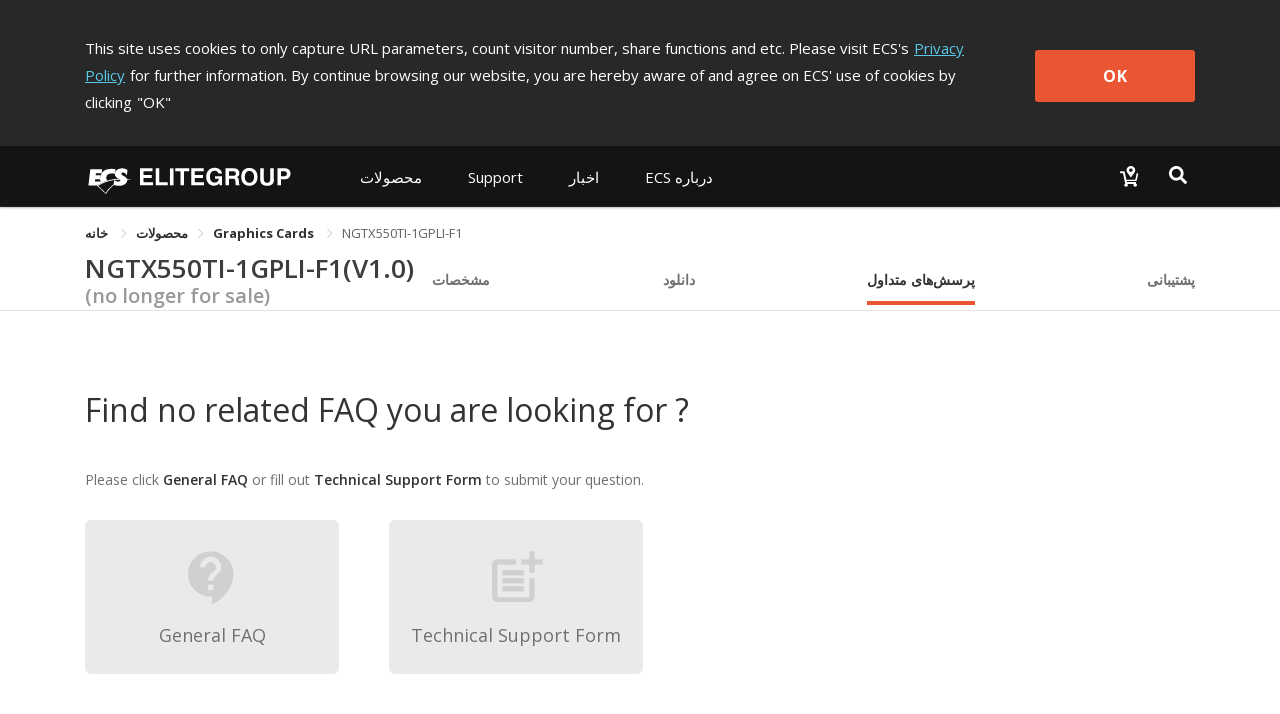

--- FILE ---
content_type: text/html; charset=utf-8
request_url: https://www.ecs.com.tw/pe/Product/GraphicsCard/NGTX550TI-1GPLI-F1/faq
body_size: 13150
content:
<!doctype html>
<html data-n-head-ssr lang="pe" data-n-head="%7B%22lang%22:%7B%22ssr%22:%22pe%22%7D%7D">
  <head >
    <title>NGTX550TI-1GPLI-F1｜Graphics Cards｜محصولات｜ECS ELITEGROUP</title><meta data-n-head="ssr" charset="utf-8"><meta data-n-head="ssr" name="viewport" content="width=device-width, initial-scale=1, user-scalable=no"><meta data-n-head="ssr" data-hid="theme-color" name="theme-color" content="#141414"><meta data-n-head="ssr" data-hid="og:type" property="og:type" content="website"><meta data-n-head="ssr" data-hid="og:site_name" property="og:site_name" content="ECS ELITEGROUP"><meta data-n-head="ssr" data-hid="og:url" property="og:url" content="https://www.ecs.com.tw/pe/Product/GraphicsCard/NGTX550TI-1GPLI-F1/faq"><meta data-n-head="ssr" data-hid="twitter:site" property="twitter:site" content="@ECS_GlobalHQ"><meta data-n-head="ssr" data-hid="twitter:card" property="twitter:card" content="summary_large_image"><meta data-n-head="ssr" data-hid="apple-mobile-web-app-title" name="apple-mobile-web-app-title" content="ECS ELITEGROUP"><meta data-n-head="ssr" data-hid="mobile-web-app-capable" name="mobile-web-app-capable" content="yes"><meta data-n-head="ssr" data-hid="og:title" property="og:title" content="NGTX550TI-1GPLI-F1｜Graphics Cards｜محصولات｜ECS ELITEGROUP"><meta data-n-head="ssr" data-hid="twitter:title" property="twitter:title" content="NGTX550TI-1GPLI-F1｜Graphics Cards｜محصولات｜ECS ELITEGROUP"><meta data-n-head="ssr" data-hid="og:description" property="og:description" content="With screaming DirectX 11 performance and an innovative thermal design, NVIDIA GeForce GTX 550Ti rips through the latest games with a quiet 3D experience. GeForce GTX 550Ti – don’t play DX11 without it."><meta data-n-head="ssr" data-hid="og:image" property="og:image" content="https://campaign.ecs.com.tw/images/Products/small/NGTX550TI-1GPLI-F1_430300.jpg"><meta data-n-head="ssr" data-hid="description" name="description" content="With screaming DirectX 11 performance and an innovative thermal design, NVIDIA GeForce GTX 550Ti rips through the latest games with a quiet 3D experience. GeForce GTX 550Ti – don’t play DX11 without it."><meta data-n-head="ssr" data-hid="twitter:image" property="twitter:image" content="https://campaign.ecs.com.tw/images/Products/small/NGTX550TI-1GPLI-F1_430300.jpg"><meta data-n-head="ssr" data-hid="twitter:description" property="twitter:description" content="With screaming DirectX 11 performance and an innovative thermal design, NVIDIA GeForce GTX 550Ti rips through the latest games with a quiet 3D experience. GeForce GTX 550Ti – don’t play DX11 without it."><link data-n-head="ssr" rel="icon" type="image/x-icon" href="/favicon.ico"><link data-n-head="ssr" rel="stylesheet" type="text/css" href="https://fonts.googleapis.com/css?family=Open+Sans:300,400,600,700,800" integrity="hApzngR5bONZqYdTzaLbFWdMpP3KMRt0xtiGGetqjd6jxJ1H2409eYk+3XrE0OFA" crossorigin="anonymous"><link data-n-head="ssr" rel="stylesheet" type="text/css" href="https://fonts.googleapis.com/icon?family=Material+Icons" integrity="sha384-m9N6jCtM6G1HOYTiXrGvYc/XkdRvPhU/yaB4cAh8yHA74cfAE+joMhMl5Xi+85MA" crossorigin="anonymous"><link data-n-head="ssr" rel="stylesheet" type="text/css" href="https://cdnjs.cloudflare.com/ajax/libs/twitter-bootstrap/4.4.1/css/bootstrap.min.css" integrity="sha384-Vkoo8x4CGsO3+Hhxv8T/Q5PaXtkKtu6ug5TOeNV6gBiFeWPGFN9MuhOf23Q9Ifjh" crossorigin="anonymous"><link data-n-head="ssr" data-hid="shortcut-icon" rel="shortcut icon" href="/_nuxt/icons/icon_64x64.94cff8.png"><link data-n-head="ssr" data-hid="apple-touch-icon" rel="apple-touch-icon" href="/_nuxt/icons/icon_512x512.94cff8.png" sizes="512x512"><link data-n-head="ssr" rel="manifest" href="/_nuxt/manifest.e56c465b.json" data-hid="manifest"><link data-n-head="ssr" rel="canonical" href="https://www.ecs.com.tw/pe/Product/GraphicsCard/NGTX550TI-1GPLI-F1/faq"><script data-n-head="ssr" type="text/javascript" charset="utf-8" src="https://cdnjs.cloudflare.com/ajax/libs/jquery/3.7.1/jquery.min.js" integrity="sha384-1H217gwSVyLSIfaLxHbE7dRb3v4mYCKbpQvzx0cegeju1MVsGrX5xXxAvs/HgeFs" crossorigin="anonymous"></script><script data-n-head="ssr" type="text/javascript" charset="utf-8" src="https://cdnjs.cloudflare.com/ajax/libs/twitter-bootstrap/4.4.1/js/bootstrap.min.js" integrity="sha384-wfSDF2E50Y2D1uUdj0O3uMBJnjuUD4Ih7YwaYd1iqfktj0Uod8GCExl3Og8ifwB6" crossorigin="anonymous"></script><script data-n-head="ssr" src="//www.googletagmanager.com/gtm.js?id=GTM-MW7565Q&amp;l=dataLayer" async></script><link rel="preload" href="/_nuxt/10db410.js" as="script"><link rel="preload" href="/_nuxt/00a0c9d.js" as="script"><link rel="preload" href="/_nuxt/css/bd0d8eb.css" as="style"><link rel="preload" href="/_nuxt/368d7d3.js" as="script"><link rel="preload" href="/_nuxt/css/36d126a.css" as="style"><link rel="preload" href="/_nuxt/253f25a.js" as="script"><link rel="preload" href="/_nuxt/css/3131095.css" as="style"><link rel="preload" href="/_nuxt/1e79ef5.js" as="script"><link rel="preload" href="/_nuxt/css/6457484.css" as="style"><link rel="preload" href="/_nuxt/2681d5c.js" as="script"><link rel="preload" href="/_nuxt/css/5792c2d.css" as="style"><link rel="preload" href="/_nuxt/436bd75.js" as="script"><link rel="preload" href="/_nuxt/css/4c413eb.css" as="style"><link rel="preload" href="/_nuxt/afa229e.js" as="script"><link rel="preload" href="/_nuxt/css/b56b5db.css" as="style"><link rel="preload" href="/_nuxt/92e6a32.js" as="script"><link rel="stylesheet" href="/_nuxt/css/bd0d8eb.css"><link rel="stylesheet" href="/_nuxt/css/36d126a.css"><link rel="stylesheet" href="/_nuxt/css/3131095.css"><link rel="stylesheet" href="/_nuxt/css/6457484.css"><link rel="stylesheet" href="/_nuxt/css/5792c2d.css"><link rel="stylesheet" href="/_nuxt/css/4c413eb.css"><link rel="stylesheet" href="/_nuxt/css/b56b5db.css">
  </head>
  <body >
    <noscript data-n-head="ssr" data-hid="gtm-noscript" data-pbody="true"><iframe src="//www.googletagmanager.com/ns.html?id=GTM-MW7565Q&l=dataLayer" height="0" width="0" style="display:none;visibility:hidden"></iframe></noscript><div data-server-rendered="true" id="__nuxt"><div class="vld-parent"><div tabindex="0" aria-label="Loading" class="vld-overlay is-active is-full-page" style="z-index:9999;display:none;"><div class="vld-background" style="opacity:1;backdrop-filter:blur(2px);"></div><div class="vld-icon"><div class="nb-spinner"></div> <svg id="logo" version="1.1" xmlns="http://www.w3.org/2000/svg" xmlns:xlink="http://www.w3.org/1999/xlink" x="0px" y="0px" viewBox="0 0 47.8 36.2" xml:space="preserve" style="enable-background:new 0 0 47.8 36.2;"><g><g><g><polygon points="4.7,30.7 2,30.7 2,31.8 4.5,31.8 4.5,32.7 2,32.7 2,34 4.8,34 4.8,34.9 0.9,34.9
				0.9,29.8 4.7,29.8 			" style="fill:#B0B0B0;"></polygon> <polygon points="6.8,34 9.4,34 9.4,34.9 5.7,34.9 5.7,29.8 6.8,29.8 			" style="fill:#B0B0B0;"></polygon> <polygon points="11.1,34.9 10,34.9 10,29.8 11.1,29.8 			" style="fill:#B0B0B0;"></polygon> <polygon points="14.3,34.9 13.2,34.9 13.2,30.7 11.7,30.7 11.7,29.8 15.9,29.8 15.9,30.7 14.3,30.7 			" style="fill:#B0B0B0;"></polygon> <polygon points="20.3,30.7 17.6,30.7 17.6,31.8 20.1,31.8 20.1,32.7 17.6,32.7 17.6,34 20.4,34 20.4,34.9
				16.5,34.9 16.5,29.8 20.3,29.8 			" style="fill:#B0B0B0;"></polygon> <path d="M23.7,32.2l2.2,0v2.8l-0.7,0L25,34.3c-0.3,0.3-0.7,0.8-1.6,0.8c-1.2,0-2.4-0.9-2.4-2.7
				c0-1.4,0.8-2.7,2.5-2.7c1.6,0,2.2,1,2.3,1.7l-1.1,0c0-0.2-0.4-0.8-1.1-0.9c-0.8,0-1.5,0.5-1.5,1.9c0,1.4,0.8,1.8,1.5,1.8
				c0.2,0,1-0.1,1.2-1.1h-1.2L23.7,32.2z" style="fill:#B0B0B0;"></path> <path d="M27.9,32l0-1.4l1.3,0c0.6,0,0.8,0.4,0.8,0.7c0,0.5-0.3,0.7-0.8,0.7H27.9 M26.9,34.9l1.1,0v-2
				l1.1,0c0.8,0,0.8,0.3,0.8,1c0,0.5,0,0.8,0.1,1h1.2l0-0.1c-0.2-0.1-0.2-0.3-0.2-1c0-1-0.2-1.1-0.7-1.3c0.5-0.2,0.8-0.7,0.8-1.2
				c0-0.4-0.3-1.5-1.6-1.5l-2.6,0V34.9z" style="fill:#B0B0B0;"></path> <path d="M32.8,32.4c0-1.4,0.8-1.8,1.4-1.8c0.6,0,1.4,0.4,1.4,1.8c0,1.4-0.8,1.8-1.4,1.8
				C33.6,34.2,32.8,33.8,32.8,32.4 M31.7,32.4c0,2.4,1.8,2.7,2.5,2.7c0.7,0,2.5-0.3,2.5-2.7c0-2.4-1.8-2.7-2.5-2.7
				C33.5,29.6,31.7,29.9,31.7,32.4z" style="fill:#B0B0B0;"></path> <path d="M41.7,33.1c0,1.4-0.8,1.9-2.1,1.9c-0.5,0-1.2-0.1-1.6-0.6c-0.3-0.3-0.4-0.7-0.4-1.2l0-3.4l1.1,0
				l0,3.3c0,0.7,0.4,1,0.9,1c0.7,0,1-0.4,1-1l0-3.4l1.1,0L41.7,33.1z" style="fill:#B0B0B0;"></path> <path d="M43.8,32.2l0-1.5l0.9,0c0.7,0,0.9,0.2,0.9,0.7c0,0.2,0,0.8-0.8,0.8H43.8 M43.8,33.1h1.2
				c1.4,0,1.6-1.2,1.6-1.6c0-1-0.6-1.7-1.6-1.7l-2.4,0l0,5.2h1.1L43.8,33.1z" style="fill:#B0B0B0;"></path></g> <path d="M46.4,13.7c-1.4-0.4-2.9-0.6-4.4-0.9c-0.2-0.8-0.7-1.5-1.4-2c-0.3-0.2-0.6-0.4-1-0.7l-1.6-0.9
			c-0.2-0.1-0.4-0.2-0.6-0.3c-1.3-0.9-1.6-1.4-1.4-2.1c0.2-0.6,0.6-0.9,1.5-1c0.9-0.1,2.5,0.5,3.7,1.8c0.3,0.3,0.5,0.7,0.8,1.1
			l0.6-5.4c-2.3-1.9-5.6-2.6-8.9-1.5c-0.5,0.2-1,0.4-1.5,0.7c-3.4,2-3.7,6.2-1.3,8.3c0.3,0.3,0.7,0.5,1.1,0.7l1.3,0.8l0,0
			c-4.1,0.2-8,0.8-11.7,2c-1.1-0.7-1.7-2-1.5-3.4c0.4-2.6,2.4-4.2,6.2-4.1c1,0,2,0.2,2.9,0.5l0.6-4.9c-1.3-0.3-2.6-0.4-3.8-0.5
			c-5-0.1-8.6,1.5-10.6,4.5l0,0.1l0,0c-0.4,0.7-0.8,1.4-1.1,2.2l-5.3,0l0.3-2.2l6.1,0c0,0,0,0,0-0.1L16,2.2l-12.5,0L1.4,19.6l8.9,0
			c0,0,0,0,0,0l9.5,8.9c2.2-3.8,5.2-7.2,8.8-9.7c1.1,0.5,2.3,0.9,3.5,1c3.5,0.4,6.6-0.5,8.3-2.1c1.4-1.2,1.9-2.7,1.9-4
			c0.9-0.1,1.8-0.2,2.8-0.1C45.5,13.7,46,13.7,46.4,13.7z M34.7,13.1C34.7,13.1,34.7,13.1,34.7,13.1c0.5,0.4,0.6,1,0.4,1.4h0
			c-0.1,0.2-0.2,0.4-0.4,0.5c-0.4,0.3-1,0.4-1.8,0.4c0,0,0,0,0,0c-0.9,0-2.1-0.3-3.3-1.1c-0.4-0.2-0.7-0.5-1-0.8l0,0
			C30.5,13.3,32.6,13.1,34.7,13.1z M8.3,15.3l0.3-2.4l5.1,0c0.1,0.9,0.2,1.7,0.5,2.4L8.3,15.3z M19.5,27.2l-7.9-7.5
			c0.1,0,0.1-0.1,0.2-0.1c1.3-0.8,2.5-1.5,3.9-2.1c0.8-0.4,1.5-0.7,2.3-1c1.6-0.6,3.2-1.2,4.8-1.7c1.8-0.5,3.7-0.9,5.7-1.2
			c0,0,0,0,0,0h0L28,18.2c-0.3,0.2-0.6,0.4-0.9,0.7C24,21.2,21.5,24,19.5,27.2z" style="fill:#B0B0B0;"></path></g></g></svg></div></div></div><div id="__layout"><div><div class="cookie-policy" style="display:none;" data-v-85d37ac6><div class="container cookie-wrap" data-v-85d37ac6><div class="info-txt en" data-v-85d37ac6><p class="txt" data-v-85d37ac6>
        This site uses cookies to only capture URL parameters, count visitor
        number, share functions and etc. Please visit ECS's<a href="/pe/privacy" class="privacy-url" data-v-85d37ac6>Privacy Policy</a>for further information. By continue browsing our website, you are
        hereby aware of and agree on ECS' use of cookies by clicking<span data-v-85d37ac6>&quot;OK&quot;</span></p> <button class="btn-confirm" data-v-85d37ac6>
        OK
      </button></div></div></div> <div id="pe" class="wrapper" data-v-6fbdb23d><div id="mobile-menu" data-v-6fbdb23d><div class="navbar-panel"><ul class="navbar"><li id="products-item" class="nav-item"><p class="nav-link no-link"></p> <div role="tablist" aria-multiselectable="true" class="el-collapse"></div></li> <li id="support-item" class="nav-item"><p class="nav-link no-link"></p> <ul class="list"></ul></li> <!----> <li id="investor-item" class="nav-item"><p class="nav-link no-link"></p> <ul class="list"></ul></li> <li id="news-item" class="nav-item"><p class="nav-link no-link"></p> <ul class="list"></ul></li> <li id="about-item" class="nav-item"><p class="nav-link no-link"></p> <ul class="list"></ul></li></ul></div></div> <div class="overlay" data-v-6fbdb23d></div> <div class="main" data-v-6fbdb23d><section class="header-area" data-v-6fbdb23d><header class="header-menu"><div class="container navbar-wrap"><nav class="navbar desktop"><a href="/pe" class="navbar-brand logo nuxt-link-active"><h1>ECS ELITEGROUP 精英電腦</h1></a> <ul class="nav nav-left"><li id="products-item" data-dropdown="products" class="nav-item"><button class="nav-link">
              
            </button> <div class="products-sub-menu products-menu sub-menu"><ul class="sub-nav"></ul></div></li> <li id="support-item" data-dropdown="support" class="nav-item"><a href="javascript:;" class="nav-link">
              
            </a> <div class="support-sub-menu sub-menu dropdown-sub-menu"><ul class="sub-nav"></ul></div></li> <!----> <!----> <!----> <li id="news-item" data-dropdown="news" class="nav-item"><a href="javascript:;" class="nav-link">
              
            </a> <div class="news-sub-menu sub-menu dropdown-sub-menu"><ul class="sub-nav"></ul></div></li> <li id="about-item" data-dropdown="about" class="nav-item"><a href="javascript:;" class="nav-link">
              
            </a> <div class="about-sub-menu sub-menu dropdown-sub-menu"><ul class="sub-nav"></ul></div></li></ul> <ul class="nav nav-right"><li class="nav-item w2b-item"><a href="/peundefined" class="nav-link"><img src="[data-uri]" alt="Where to buy"></a></li> <li class="nav-item search-item"><button class="nav-link"><img src="[data-uri]" alt="Search"></button></li></ul></nav> <nav class="navbar mobile"><div class="left"><button class="menu-toggle"><svg viewBox="0 0 100 100" class="hamburger hamRotate"><path d="m 30,33 h 40 c 3.722839,0 7.5,3.126468 7.5,8.578427 0,5.451959 -2.727029,8.421573 -7.5,8.421573 h -20" class="line top"></path> <path d="m 30,50 h 40" class="line middle"></path> <path d="m 70,67 h -40 c 0,0 -7.5,-0.802118 -7.5,-8.365747 0,-7.563629 7.5,-8.634253 7.5,-8.634253 h 20" class="line bottom"></path></svg></button> <a href="/pe" class="menu-logo nuxt-link-active"></a></div> <div class="right"><a href="/peundefined"><img src="[data-uri]" alt="Where to buy"></a> <button class="menu-search"><img src="[data-uri]" alt="Search"></button></div></nav></div> <div class="top-search"><div class="container"><div class="input-group"><span class="input-group-addon"><svg aria-hidden="true" focusable="false" data-prefix="fas" data-icon="magnifying-glass" role="img" xmlns="http://www.w3.org/2000/svg" viewBox="0 0 512 512" class="svg-inline--fa fa-magnifying-glass"><path fill="currentColor" d="M416 208c0 45.9-14.9 88.3-40 122.7L502.6 457.4c12.5 12.5 12.5 32.8 0 45.3s-32.8 12.5-45.3 0L330.7 376c-34.4 25.2-76.8 40-122.7 40C93.1 416 0 322.9 0 208S93.1 0 208 0S416 93.1 416 208zM208 352a144 144 0 1 0 0-288 144 144 0 1 0 0 288z"></path></svg></span> <div aria-haspopup="listbox" role="combobox" aria-owns="el-autocomplete-9187" class="el-autocomplete form-control"><div class="el-input"><!----><input type="text" autocomplete="off" valueKey="value" placeholder="جستجو کردن" name="inputSearch" fetchSuggestions="function () { [native code] }" triggerOnFocus="true" debounce="300" placement="bottom-start" popperAppendToBody="true" class="el-input__inner"><!----><!----><!----><!----></div><div role="region" class="el-autocomplete-suggestion el-popper" style="width:;display:none;"><div class="el-scrollbar"><div class="el-autocomplete-suggestion__wrap el-scrollbar__wrap el-scrollbar__wrap--hidden-default"><ul class="el-scrollbar__view el-autocomplete-suggestion__list"></ul></div><div class="el-scrollbar__bar is-horizontal"><div class="el-scrollbar__thumb" style="width:0;transform:translateX(0%);ms-transform:translateX(0%);webkit-transform:translateX(0%);"></div></div><div class="el-scrollbar__bar is-vertical"><div class="el-scrollbar__thumb" style="height:0;transform:translateY(0%);ms-transform:translateY(0%);webkit-transform:translateY(0%);"></div></div></div></div></div> <span class="input-group-addon close-search"><svg aria-hidden="true" focusable="false" data-prefix="fas" data-icon="xmark" role="img" xmlns="http://www.w3.org/2000/svg" viewBox="0 0 384 512" class="svg-inline--fa fa-xmark"><path fill="currentColor" d="M342.6 150.6c12.5-12.5 12.5-32.8 0-45.3s-32.8-12.5-45.3 0L192 210.7 86.6 105.4c-12.5-12.5-32.8-12.5-45.3 0s-12.5 32.8 0 45.3L146.7 256 41.4 361.4c-12.5 12.5-12.5 32.8 0 45.3s32.8 12.5 45.3 0L192 301.3 297.4 406.6c12.5 12.5 32.8 12.5 45.3 0s12.5-32.8 0-45.3L237.3 256 342.6 150.6z"></path></svg></span></div></div></div></header></section> <section class="sub-nav-area" data-v-6fbdb23d><div class="container" data-v-6fbdb23d><div aria-label="Breadcrumb" role="navigation" class="el-breadcrumb" data-v-6fbdb23d><span class="el-breadcrumb__item" data-v-6fbdb23d><span role="link" class="el-breadcrumb__inner is-link">
            خانه
          </span><span role="presentation" class="el-breadcrumb__separator"></span></span> <span class="el-breadcrumb__item" data-v-6fbdb23d><span role="link" class="el-breadcrumb__inner"><a class="no-link" data-v-6fbdb23d>محصولات</a></span><span role="presentation" class="el-breadcrumb__separator"></span></span> <span class="el-breadcrumb__item" data-v-6fbdb23d><span role="link" class="el-breadcrumb__inner is-link">
            Graphics Cards
          </span><span role="presentation" class="el-breadcrumb__separator"></span></span> <span class="el-breadcrumb__item" data-v-6fbdb23d><span role="link" class="el-breadcrumb__inner">NGTX550TI-1GPLI-F1</span><span role="presentation" class="el-breadcrumb__separator"></span></span></div></div> <div data-v-6fbdb23d><div class="van-sticky"><section id="top-nav-area" data-v-6fbdb23d><div class="container"><div class="row"><div class="col-md-12 col-12"><div class="top-nav"><h1 class="model-name"><a href="/pe/Product/GraphicsCard/NGTX550TI-1GPLI-F1/overview" class="overview-disabled">
              NGTX550TI-1GPLI-F1(V1.0)
            </a> <span class="archive">
              (no longer for sale)</span></h1> <ul class="model-nav-tabs overview-disabled"><!----> <li class="tab tab-spec"><a href="/pe/Product/GraphicsCard/NGTX550TI-1GPLI-F1/specification">
                مشخصات
              </a></li> <!----> <li class="tab tab-download"><a href="/pe/Product/GraphicsCard/NGTX550TI-1GPLI-F1/download">
                دانلود
              </a></li> <li class="tab tab-faq"><a href="/pe/Product/GraphicsCard/NGTX550TI-1GPLI-F1/faq" aria-current="page" class="nuxt-link-exact-active nuxt-link-active">
                پرسش‌های متداول
              </a></li> <li class="tab tab-support"><a href="/pe/Product/GraphicsCard/NGTX550TI-1GPLI-F1/support">
                پشتیبانی
              </a></li></ul></div></div></div></div></section> <section id="mobile-top-nav-area" data-v-6fbdb23d><div class="model-nav-title"><h1 class="model-name"><a href="/pe/Product/GraphicsCard/NGTX550TI-1GPLI-F1/overview" class="overview-disabled">
        NGTX550TI-1GPLI-F1(V1.0)
      </a></h1> <span class="archive"> (no longer for sale)</span> <button class="btn-toggle"><span class="material-icons">
        keyboard_arrow_down
      </span></button></div> <ul class="model-nav-tabs archive-height"><!----> <li class="tab tab-spec"><a href="/pe/Product/GraphicsCard/NGTX550TI-1GPLI-F1/specification">
        مشخصات
      </a></li> <!----> <li class="tab tab-download"><a href="/pe/Product/GraphicsCard/NGTX550TI-1GPLI-F1/download">
        دانلود
      </a></li> <li class="tab tab-faq"><a href="/pe/Product/GraphicsCard/NGTX550TI-1GPLI-F1/faq" aria-current="page" class="nuxt-link-exact-active nuxt-link-active">
        پرسش‌های متداول
      </a></li> <li class="tab tab-support"><a href="/pe/Product/GraphicsCard/NGTX550TI-1GPLI-F1/support">
        پشتیبانی
      </a></li></ul> <div class="mobile-nav-overlay"></div></section></div></div></section> <section class="content-area" data-v-638ad75c data-v-6fbdb23d data-v-6fbdb23d><div class="inner" data-v-638ad75c><div class="faq-wrap" data-v-638ad75c data-v-638ad75c><div class="container" data-v-638ad75c><section class="head-area" data-v-638ad75c><div class="title" data-v-638ad75c><h3 data-v-638ad75c>Find no related FAQ you are looking for ?</h3></div></section> <div class="faq-area" data-v-638ad75c><p data-v-638ad75c>
              Please click
              <span data-v-638ad75c>General FAQ</span>
              or fill out
              <span data-v-638ad75c>Technical Support Form</span>
              to submit your question.
            </p> <div class="tabs" data-v-638ad75c><div class="tab" data-v-638ad75c><a href="/pe/support/faq" class="btn" data-v-638ad75c><i class="material-icons" data-v-638ad75c>contact_support</i> <p data-v-638ad75c>General FAQ</p></a></div> <div class="tab" data-v-638ad75c><a href="/pe/support/technical-support" class="btn" data-v-638ad75c><i class="material-icons" data-v-638ad75c>post_add</i> <p data-v-638ad75c>Technical Support Form</p></a></div> <!----></div></div></div> <!----></div></div></section> <div class="scroll-top-mobile" data-v-6fbdb23d><button title="Scroll to top" class="scroll-mobile-inner"><span class="material-icons">
      keyboard_capslock
    </span></button></div> <footer class="footer-area" data-v-047f6240 data-v-6fbdb23d><div class="container desktop" data-v-047f6240><div class="inner" data-v-047f6240><div class="box-0" data-v-047f6240><div class="f-nav" data-v-047f6240><h3 data-v-047f6240>ECS درباره</h3> <ul class="f-list" data-v-047f6240><li data-v-047f6240><a href="/pe/about/introduction" data-v-047f6240><!---->
                معرفی
              </a></li><li data-v-047f6240><a href="/pe/awards" data-v-047f6240><!---->
                جوایز
              </a></li><li data-v-047f6240><a href="https://campaign.ecs.com.tw/support/greenecs_en/index.html" target="_blank" data-v-047f6240><!---->
                Green ECS
              </a></li><li data-v-047f6240><a href="/pe/about/contact" data-v-047f6240><!---->
                تماس با ما
              </a></li><li data-v-047f6240><a href="https://campaign.ecs.com.tw/document/esg-report/2024-esg-report_en.pdf" target="_blank" data-v-047f6240><!---->
                ECS ESG Report
              </a></li></ul></div></div><div class="box-1" data-v-047f6240><div class="f-nav" data-v-047f6240><h3 data-v-047f6240>اخبار</h3> <ul class="f-list" data-v-047f6240><li data-v-047f6240><a href="/pe/news" data-v-047f6240><!---->
                اتاق خبر
              </a></li><li data-v-047f6240><a href="/pe/events" data-v-047f6240><!---->
                مرکز رویداد
              </a></li></ul></div></div><div class="box-2" data-v-047f6240><div class="f-nav" data-v-047f6240><h3 data-v-047f6240>Support</h3> <ul class="f-list" data-v-047f6240><li data-v-047f6240><a href="/pe/support/download-center" data-v-047f6240><!---->
                مرکز دانلود
              </a></li><li data-v-047f6240><a href="/pe/support/technical-support" data-v-047f6240><!---->
                پشتیبانی فنی
              </a></li><li data-v-047f6240><a href="/pe/support/faq" data-v-047f6240><!---->
                 متداولسوالات 
              </a></li><li data-v-047f6240><a href="https://campaign.ecs.com.tw/support/product_guide/2026" target="_blank" data-v-047f6240>
                Product Guide
              </a></li></ul></div></div> <div class="box-social" data-v-047f6240><div class="f-nav" data-v-047f6240><h3 data-v-047f6240>انجمن</h3> <ul class="f-list" data-v-047f6240><li data-v-047f6240><a href="https://www.facebook.com/ecsglobal/" target="_blank" data-v-047f6240><svg aria-hidden="true" focusable="false" data-prefix="fab" data-icon="facebook-f" role="img" xmlns="http://www.w3.org/2000/svg" viewBox="0 0 320 512" class="svg-inline--fa fa-facebook-f" data-v-047f6240 data-v-047f6240><path fill="currentColor" d="M80 299.3V512H196V299.3h86.5l18-97.8H196V166.9c0-51.7 20.3-71.5 72.7-71.5c16.3 0 29.4 .4 37 1.2V7.9C291.4 4 256.4 0 236.2 0C129.3 0 80 50.5 80 159.4v42.1H14v97.8H80z" data-v-047f6240 data-v-047f6240></path></svg>
                facebook
              </a></li><li data-v-047f6240><a href="https://www.youtube.com/ecschannel" target="_blank" data-v-047f6240><svg aria-hidden="true" focusable="false" data-prefix="fab" data-icon="youtube" role="img" xmlns="http://www.w3.org/2000/svg" viewBox="0 0 576 512" class="svg-inline--fa fa-youtube" data-v-047f6240 data-v-047f6240><path fill="currentColor" d="M549.655 124.083c-6.281-23.65-24.787-42.276-48.284-48.597C458.781 64 288 64 288 64S117.22 64 74.629 75.486c-23.497 6.322-42.003 24.947-48.284 48.597-11.412 42.867-11.412 132.305-11.412 132.305s0 89.438 11.412 132.305c6.281 23.65 24.787 41.5 48.284 47.821C117.22 448 288 448 288 448s170.78 0 213.371-11.486c23.497-6.321 42.003-24.171 48.284-47.821 11.412-42.867 11.412-132.305 11.412-132.305s0-89.438-11.412-132.305zm-317.51 213.508V175.185l142.739 81.205-142.739 81.201z" data-v-047f6240 data-v-047f6240></path></svg>
                youtube
              </a></li><li data-v-047f6240><a href="https://www.linkedin.com/company/elitegroup-global" target="_blank" data-v-047f6240><svg aria-hidden="true" focusable="false" data-prefix="fab" data-icon="linkedin-in" role="img" xmlns="http://www.w3.org/2000/svg" viewBox="0 0 448 512" class="svg-inline--fa fa-linkedin-in" data-v-047f6240 data-v-047f6240><path fill="currentColor" d="M100.28 448H7.4V148.9h92.88zM53.79 108.1C24.09 108.1 0 83.5 0 53.8a53.79 53.79 0 0 1 107.58 0c0 29.7-24.1 54.3-53.79 54.3zM447.9 448h-92.68V302.4c0-34.7-.7-79.2-48.29-79.2-48.29 0-55.69 37.7-55.69 76.7V448h-92.78V148.9h89.08v40.8h1.3c12.4-23.5 42.69-48.3 87.88-48.3 94 0 111.28 61.9 111.28 142.3V448z" data-v-047f6240 data-v-047f6240></path></svg>
                LinkedIn
              </a></li><li class="inquiry-form" data-v-047f6240><a href="/pe/inquiry-form" data-v-047f6240><svg aria-hidden="true" focusable="false" data-prefix="fas" data-icon="list-check" role="img" xmlns="http://www.w3.org/2000/svg" viewBox="0 0 512 512" class="svg-inline--fa fa-list-check" data-v-047f6240><path fill="currentColor" d="M152.1 38.2c9.9 8.9 10.7 24 1.8 33.9l-72 80c-4.4 4.9-10.6 7.8-17.2 7.9s-12.9-2.4-17.6-7L7 113C-2.3 103.6-2.3 88.4 7 79s24.6-9.4 33.9 0l22.1 22.1 55.1-61.2c8.9-9.9 24-10.7 33.9-1.8zm0 160c9.9 8.9 10.7 24 1.8 33.9l-72 80c-4.4 4.9-10.6 7.8-17.2 7.9s-12.9-2.4-17.6-7L7 273c-9.4-9.4-9.4-24.6 0-33.9s24.6-9.4 33.9 0l22.1 22.1 55.1-61.2c8.9-9.9 24-10.7 33.9-1.8zM224 96c0-17.7 14.3-32 32-32H480c17.7 0 32 14.3 32 32s-14.3 32-32 32H256c-17.7 0-32-14.3-32-32zm0 160c0-17.7 14.3-32 32-32H480c17.7 0 32 14.3 32 32s-14.3 32-32 32H256c-17.7 0-32-14.3-32-32zM160 416c0-17.7 14.3-32 32-32H480c17.7 0 32 14.3 32 32s-14.3 32-32 32H192c-17.7 0-32-14.3-32-32zM48 368a48 48 0 1 1 0 96 48 48 0 1 1 0-96z" data-v-047f6240></path></svg>
                Inquiry Form
              </a></li></ul></div></div></div></div> <div class="container mobile" data-v-047f6240><div class="row" data-v-047f6240><div class="col-12" data-v-047f6240><div role="tablist" aria-multiselectable="true" class="el-collapse" data-v-047f6240><div class="el-collapse-item" data-v-047f6240><div role="tab" aria-controls="el-collapse-content-4842" aria-describedby="el-collapse-content-4842"><div role="button" id="el-collapse-head-4842" tabindex="0" class="el-collapse-item__header">ECS درباره<i class="el-collapse-item__arrow el-icon-arrow-right"></i></div></div><div role="tabpanel" aria-hidden="true" aria-labelledby="el-collapse-head-4842" id="el-collapse-content-4842" class="el-collapse-item__wrap" style="display:none;"><div class="el-collapse-item__content"> <ul class="f-list" data-v-047f6240><li data-v-047f6240><a href="/pe/about/introduction" data-v-047f6240><!---->
                  معرفی
                </a></li><li data-v-047f6240><a href="/pe/awards" data-v-047f6240><!---->
                  جوایز
                </a></li><li data-v-047f6240><a href="https://campaign.ecs.com.tw/support/greenecs_en/index.html" target="_blank" data-v-047f6240><!---->
                  Green ECS
                </a></li><li data-v-047f6240><a href="/pe/about/contact" data-v-047f6240><!---->
                  تماس با ما
                </a></li><li data-v-047f6240><a href="https://campaign.ecs.com.tw/document/esg-report/2024-esg-report_en.pdf" target="_blank" data-v-047f6240><!---->
                  ECS ESG Report
                </a></li></ul></div></div></div><div class="el-collapse-item" data-v-047f6240><div role="tab" aria-controls="el-collapse-content-3070" aria-describedby="el-collapse-content-3070"><div role="button" id="el-collapse-head-3070" tabindex="0" class="el-collapse-item__header">اخبار<i class="el-collapse-item__arrow el-icon-arrow-right"></i></div></div><div role="tabpanel" aria-hidden="true" aria-labelledby="el-collapse-head-3070" id="el-collapse-content-3070" class="el-collapse-item__wrap" style="display:none;"><div class="el-collapse-item__content"> <ul class="f-list" data-v-047f6240><li data-v-047f6240><a href="/pe/news" data-v-047f6240><!---->
                  اتاق خبر
                </a></li><li data-v-047f6240><a href="/pe/events" data-v-047f6240><!---->
                  مرکز رویداد
                </a></li></ul></div></div></div><div class="el-collapse-item" data-v-047f6240><div role="tab" aria-controls="el-collapse-content-4569" aria-describedby="el-collapse-content-4569"><div role="button" id="el-collapse-head-4569" tabindex="0" class="el-collapse-item__header">Support<i class="el-collapse-item__arrow el-icon-arrow-right"></i></div></div><div role="tabpanel" aria-hidden="true" aria-labelledby="el-collapse-head-4569" id="el-collapse-content-4569" class="el-collapse-item__wrap" style="display:none;"><div class="el-collapse-item__content"> <ul class="f-list" data-v-047f6240><li data-v-047f6240><a href="/pe/support/download-center" data-v-047f6240><!---->
                  مرکز دانلود
                </a></li><li data-v-047f6240><a href="/pe/support/technical-support" data-v-047f6240><!---->
                  پشتیبانی فنی
                </a></li><li data-v-047f6240><a href="/pe/support/faq" data-v-047f6240><!---->
                   متداولسوالات 
                </a></li><li data-v-047f6240><a href="https://campaign.ecs.com.tw/support/product_guide/2026" target="_blank" data-v-047f6240>
                  Product Guide
                </a></li></ul></div></div></div></div> <ul class="box-social" data-v-047f6240><li data-v-047f6240><a href="https://www.facebook.com/ecsglobal/" target="_blank" data-v-047f6240><svg aria-hidden="true" focusable="false" data-prefix="fab" data-icon="facebook-f" role="img" xmlns="http://www.w3.org/2000/svg" viewBox="0 0 320 512" class="svg-inline--fa fa-facebook-f" data-v-047f6240 data-v-047f6240><path fill="currentColor" d="M80 299.3V512H196V299.3h86.5l18-97.8H196V166.9c0-51.7 20.3-71.5 72.7-71.5c16.3 0 29.4 .4 37 1.2V7.9C291.4 4 256.4 0 236.2 0C129.3 0 80 50.5 80 159.4v42.1H14v97.8H80z" data-v-047f6240 data-v-047f6240></path></svg> <p data-v-047f6240>facebook</p></a></li><li data-v-047f6240><a href="https://www.youtube.com/ecschannel" target="_blank" data-v-047f6240><svg aria-hidden="true" focusable="false" data-prefix="fab" data-icon="youtube" role="img" xmlns="http://www.w3.org/2000/svg" viewBox="0 0 576 512" class="svg-inline--fa fa-youtube" data-v-047f6240 data-v-047f6240><path fill="currentColor" d="M549.655 124.083c-6.281-23.65-24.787-42.276-48.284-48.597C458.781 64 288 64 288 64S117.22 64 74.629 75.486c-23.497 6.322-42.003 24.947-48.284 48.597-11.412 42.867-11.412 132.305-11.412 132.305s0 89.438 11.412 132.305c6.281 23.65 24.787 41.5 48.284 47.821C117.22 448 288 448 288 448s170.78 0 213.371-11.486c23.497-6.321 42.003-24.171 48.284-47.821 11.412-42.867 11.412-132.305 11.412-132.305s0-89.438-11.412-132.305zm-317.51 213.508V175.185l142.739 81.205-142.739 81.201z" data-v-047f6240 data-v-047f6240></path></svg> <p data-v-047f6240>youtube</p></a></li><li data-v-047f6240><a href="https://www.linkedin.com/company/elitegroup-global" target="_blank" data-v-047f6240><svg aria-hidden="true" focusable="false" data-prefix="fab" data-icon="linkedin-in" role="img" xmlns="http://www.w3.org/2000/svg" viewBox="0 0 448 512" class="svg-inline--fa fa-linkedin-in" data-v-047f6240 data-v-047f6240><path fill="currentColor" d="M100.28 448H7.4V148.9h92.88zM53.79 108.1C24.09 108.1 0 83.5 0 53.8a53.79 53.79 0 0 1 107.58 0c0 29.7-24.1 54.3-53.79 54.3zM447.9 448h-92.68V302.4c0-34.7-.7-79.2-48.29-79.2-48.29 0-55.69 37.7-55.69 76.7V448h-92.78V148.9h89.08v40.8h1.3c12.4-23.5 42.69-48.3 87.88-48.3 94 0 111.28 61.9 111.28 142.3V448z" data-v-047f6240 data-v-047f6240></path></svg> <p data-v-047f6240>LinkedIn</p></a></li><li class="inquiry-form" data-v-047f6240><a href="/pe/inquiry-form" data-v-047f6240><svg aria-hidden="true" focusable="false" data-prefix="fas" data-icon="list-check" role="img" xmlns="http://www.w3.org/2000/svg" viewBox="0 0 512 512" class="svg-inline--fa fa-list-check" data-v-047f6240><path fill="currentColor" d="M152.1 38.2c9.9 8.9 10.7 24 1.8 33.9l-72 80c-4.4 4.9-10.6 7.8-17.2 7.9s-12.9-2.4-17.6-7L7 113C-2.3 103.6-2.3 88.4 7 79s24.6-9.4 33.9 0l22.1 22.1 55.1-61.2c8.9-9.9 24-10.7 33.9-1.8zm0 160c9.9 8.9 10.7 24 1.8 33.9l-72 80c-4.4 4.9-10.6 7.8-17.2 7.9s-12.9-2.4-17.6-7L7 273c-9.4-9.4-9.4-24.6 0-33.9s24.6-9.4 33.9 0l22.1 22.1 55.1-61.2c8.9-9.9 24-10.7 33.9-1.8zM224 96c0-17.7 14.3-32 32-32H480c17.7 0 32 14.3 32 32s-14.3 32-32 32H256c-17.7 0-32-14.3-32-32zm0 160c0-17.7 14.3-32 32-32H480c17.7 0 32 14.3 32 32s-14.3 32-32 32H256c-17.7 0-32-14.3-32-32zM160 416c0-17.7 14.3-32 32-32H480c17.7 0 32 14.3 32 32s-14.3 32-32 32H192c-17.7 0-32-14.3-32-32zM48 368a48 48 0 1 1 0 96 48 48 0 1 1 0-96z" data-v-047f6240></path></svg> <p data-v-047f6240>Inquiry Form</p></a></li></ul></div></div></div> <div class="container no-padding" data-v-047f6240><div class="footer-bottom" data-v-047f6240><div class="language" data-v-047f6240><button class="btn" data-v-047f6240>
          فارسی
        </button></div> <div class="info" data-v-047f6240><div class="copyright" data-v-047f6240><p data-v-047f6240>
            ©  Elitegroup Computer Systems. All Rights
            Reserved.
          </p></div> <div class="service" data-v-047f6240><div class="service-item terms" data-v-047f6240><a href="/pe/terms" data-v-047f6240>Terms of Use</a></div> <div class="service-item privacy" data-v-047f6240><a href="/pe/privacy" data-v-047f6240>Privacy Policy</a></div></div></div></div></div> <div class="el-dialog__wrapper" style="display:none;" data-v-047f6240><div role="dialog" aria-modal="true" aria-label="dialog" class="el-dialog" style="margin-top:0px;"><div class="el-dialog__header"><span class="el-dialog__title"></span><button type="button" aria-label="Close" class="el-dialog__headerbtn"><i class="el-dialog__close el-icon el-icon-close"></i></button></div><!----><!----></div></div></footer> <div class="scroll-top-desktop" data-v-6fbdb23d><button title="Scroll to top" class="scroll-desktop-inner"></button></div></div></div></div></div></div><script>window.__NUXT__=(function(a,b,c,d,e,f,g,h,i,j,k,l,m,n,o,p,q,r,s,t,u,v,w,x,y,z,A,B,C,D,E,F,G,H,I,J,K,L,M,N,O,P,Q,R,S,T,U,V,W,X,Y,Z,_,$,aa,ab,ac,ad,ae,af,ag,ah,ai,aj,ak,al,am,an){return {layout:"ecsLayout",data:[{lanData:{SHARE_HOME:"خانه",SHARE_INTRO:"Cégismertető",SHARE_ABOUT_ECS:"Az ECS-ről",SHARE_SUPPORT:"پشتیبانی",PRODUCTS:s,SOLUTIONS:"راه حل ها",SEARCH:"جستجو کردن",VIEW_MORE:"بیشتر ببینید",SHARE_BACK:"بازگشت",PRODUCT_DETAIL_GALLERY:"Gallery",PRODUCT_DETAIL_DOWNLOAD:"دانلود",PRODUCT_DETAIL_FAQ:"پرسش‌های متداول",PRODUCT_DETAIL_BUY:"خرید",PRODUCT_SPECIFICATION_PRINT:"چاپ",PRODUCT_DOWNLOAD_TITLE:"دانلود درایور \u002F BIOS",PRODUCT_DOWNLOAD_NOTE_TITLE:"نکته مهم:",PRODUCT_DOWNLOAD_NOTE_DESC1:"پیش از به روز رسانی BIOS به نکات زیر دقت کنید.",PRODUCT_DETAIL_OVERVIEW:"نمای کلی",PRODUCT_DETAIL_SPECIFICATION:"مشخصات",PRODUCT_DOWNLOAD_TABLE_TITLE5:"نکته ویژه",PRODUCT_DOWNLOAD_TABLE_TITLE6:"اندازه فایل",PRODUCT_FAQ_TITLE:"Find no related FAQ you are looking for ?",PRODUCT_FAQ_DESC1:"Please click",PRODUCT_FAQ_DESC2:"General FAQ",PRODUCT_FAQ_DESC3:"or fill out",PRODUCT_FAQ_DESC4:"Technical Support Form",PRODUCT_FAQ_DESC5:"to submit your question.",PRODUCT_SUPPORT_CPU_TITLE1:"سوکت",PRODUCT_SUPPORT_CPU_TITLE2:"خانواده",PRODUCT_SUPPORT_CPU_TITLE3:"پردازنده",PRODUCT_SUPPORT_CPU_TITLE4:"توان مصرفی",PRODUCT_SUPPORT_CPU_TITLE5:"بسامد",PRODUCT_SUPPORT_CPU_TITLE6:"حافظه موقت",PRODUCT_SUPPORT_CPU_TITLE7:"گام",PRODUCT_SUPPORT_CPU_TITLE8:"Since BIOS",PRODUCT_SUPPORT_CPU1:"means validated by ECS at time of writing. Changes to component or CPU may produce a different outcome.",PRODUCT_DOWNLOAD_NOTE_DESC2:"ر سیستم بدون مشکل کار می‌کند، BIOS را به روز نکنید. به روز رسانی ناموفق BIOS ممکن است باعث بروز مشکل در بالا آمدن سیستم شود. سازنده در قبال بروز مشکل در به روز رسانی BIOS مسئولیتی ندارد.",PRODUCT_DOWNLOAD_NOTE_DESC3:"ابتدا شماره نسخه PCB مادربورد خود را بررسی کنید و سپس شرح به روز رسانی و نکات ویژه را به دقت مطالعه کنید تا ببینید که آیا بسته نسخه جدید BIOS با مشکل فعلی شما ارتباط دارد یا خیر.",PRODUCT_DOWNLOAD_NOTE_DESC4:"（چگونه نسخه PCB مادربورد را تشخیص دهیم）",PRODUCT_DOWNLOAD_NOTE_DESC5:"در حین به روز رسانی BIOS، لطفاً سیستم را راه اندازی مجدد نکنید، سیم برق را جدا نکنید و باتری را خارج نکنید.",PRODUCT_DOWNLOAD_NOTE_DESC6:"پیشنهاد می شود از برنامه به روز شده فلش که در هر بسته دانلود BIOS عرضه شده است، استفاده کنید.",PRODUCT_DOWNLOAD_NOTE_DESC7:"（چگونگی استفاده از برنامه فلش）",PRODUCT_DOWNLOAD_TABLE_TITLE1:"نام",PRODUCT_DOWNLOAD_TABLE_TITLE2:"نسخه",PRODUCT_DOWNLOAD_TABLE_TITLE3:"تاریخ انتشار",PRODUCT_DOWNLOAD_TABLE_TITLE4:"شرح به روز رسانی",PRODUCT_FAQ_DOWNLOAD:"Download Link",PRODUCT_SUPPORT_REFERENCE:"The result shown is for reference only and is subject to change w\u002Fo notification.",PRODUCT_SUPPORT_MEMORY1:"به دلیل محدودیت چیپست ، سرعت واقعی حافظه ممکن است متفاوت باشد.",PRODUCT_BUY_WAIT:"Waiting for information…",SHARE_NO_DATA:"اطلاعاتی وجود ندارد",SHARE_CHOOSE:"Please choose"},headerData:{product:{menuId:d,parentId:t,menuName:s,url:a,indexTitle:a,indexUrl:a,indexImgUrl:a,className:a,detail:[{menuId:f,parentId:d,menuName:"Mini PC",url:"\u002FProduct\u002FMini-PC",indexTitle:"LIVA Z11 PLUS",indexUrl:"\u002FProduct\u002FMini-PC\u002FLIVA_Z11_PLUS\u002F",indexImgUrl:"images\u002FIndexPromote\u002FLIVA-Z11-Plus_promote.png",className:"sub-lv",detail:[{menuId:113,parentId:f,menuName:"LIVA Q Series",url:"\u002FProduct\u002FMini-PC?tab=0",indexTitle:a,indexUrl:a,indexImgUrl:a,className:a,detail:a},{menuId:114,parentId:f,menuName:"LIVA Z Series",url:"\u002FProduct\u002FMini-PC?tab=1",indexTitle:a,indexUrl:a,indexImgUrl:a,className:a,detail:a},{menuId:78,parentId:f,menuName:"LIVA One Series",url:"\u002FProduct\u002FMini-PC?tab=2",indexTitle:a,indexUrl:a,indexImgUrl:a,className:a,detail:a},{menuId:120,parentId:f,menuName:"LIVA P Series",url:"\u002FProduct\u002FMini-PC?tab=3",indexTitle:a,indexUrl:a,indexImgUrl:a,className:a,detail:a},{menuId:121,parentId:f,menuName:"LIVA M Series",url:"\u002FProduct\u002FMini-PC?tab=4",indexTitle:a,indexUrl:a,indexImgUrl:a,className:a,detail:a}]},{menuId:j,parentId:d,menuName:u,url:v,indexTitle:"H810H8-M2",indexUrl:"\u002FProduct\u002FMotherboard\u002FH810H8-M2\u002Foverview",indexImgUrl:"images\u002FIndexPromote\u002FH810H8-M2_promote.png",className:"sub-mb",detail:[{menuId:16,parentId:j,menuName:"Intel Platform",url:v,indexTitle:a,indexUrl:a,indexImgUrl:a,className:a,detail:a},{menuId:17,parentId:j,menuName:"AMD Platform",url:"\u002FProduct\u002FMotherboard?tab=1",indexTitle:a,indexUrl:a,indexImgUrl:a,className:a,detail:a},{menuId:94,parentId:j,menuName:"SoC Solution",url:"\u002FProduct\u002FMotherboard?tab=2",indexTitle:a,indexUrl:a,indexImgUrl:a,className:a,detail:a}]},{menuId:k,parentId:d,menuName:"Laptop",url:"\u002FProduct\u002FLaptop",indexTitle:"UP42KP AI Laptop",indexUrl:"\u002FProduct\u002FLaptop\u002FUP42KP_14\u002Foverview",indexImgUrl:"images\u002FIndexPromote\u002FUP42KP_promote.png",className:"sub-nb",detail:[{menuId:19,parentId:k,menuName:"Commercial Notebook",url:"\u002FProduct\u002FNotebook?tab=0",indexTitle:a,indexUrl:a,indexImgUrl:a,className:a,detail:a},{menuId:20,parentId:k,menuName:"Education PC",url:"\u002FProduct\u002FNotebook?tab=1",indexTitle:a,indexUrl:a,indexImgUrl:a,className:a,detail:a},{menuId:21,parentId:k,menuName:"2 in 1 Notebook",url:"\u002FProduct\u002FNotebook?tab=2",indexTitle:a,indexUrl:a,indexImgUrl:a,className:a,detail:a}]},{menuId:m,parentId:d,menuName:"AIO PC",url:"\u002FProduct\u002FAIO",indexTitle:"G24-MH610 AiO",indexUrl:"\u002FProduct\u002FAIO\u002FG24-MH610\u002F",indexImgUrl:"images\u002FIndexPromote\u002FG24-MH610_200.png",className:"sub-aio",detail:[{menuId:95,parentId:m,menuName:"G24 Series",url:"\u002FProduct\u002FSystem?tab=0",indexTitle:a,indexUrl:a,indexImgUrl:a,className:a,detail:a},{menuId:96,parentId:m,menuName:"E24 Series",url:"\u002FProduct\u002FSystem?tab=1",indexTitle:a,indexUrl:a,indexImgUrl:a,className:a,detail:a}]},{menuId:w,parentId:d,menuName:"Gaming PC",url:n,indexTitle:"LEET B660",indexUrl:n,indexImgUrl:"images\u002FIndexPromote\u002FLEET-B660_promote.png",className:"sub-gaming",detail:[{menuId:116,parentId:w,menuName:"B660 Series",url:n,indexTitle:a,indexUrl:a,indexImgUrl:a,className:a,detail:a}]},{menuId:x,parentId:d,menuName:"IPC",url:"\u002FProduct\u002FIPC",indexTitle:"ADLN-IE1",indexUrl:"\u002FProduct\u002FIPC\u002FADLN-IE1",indexImgUrl:"images\u002FIndexPromote\u002FADLN-IE1_promote.png",className:"sub-ipc",detail:[{menuId:28,parentId:x,menuName:u,url:"\u002FProduct\u002FIPC?tab=0",indexTitle:a,indexUrl:a,indexImgUrl:a,className:a,detail:a}]},{menuId:y,parentId:d,menuName:"CubeSat",url:z,indexTitle:"EliteOBC-Flight",indexUrl:"\u002FProduct\u002FCubeSat\u002FEliteOBC-Flight",indexImgUrl:"images\u002FIndexPromote\u002FEliteOBC-Flight_promote.png",className:"sub-cubesat",detail:[{menuId:123,parentId:y,menuName:"EliteSpace OBC",url:z,indexTitle:a,indexUrl:a,indexImgUrl:a,className:a,detail:a}]}]},support:{menuId:c,parentId:e,menuName:A,url:l,indexTitle:a,indexUrl:a,indexImgUrl:a,className:a,detail:[{menuId:B,parentId:c,menuName:C,url:D,indexTitle:a,indexUrl:a,indexImgUrl:a,className:a,detail:a},{menuId:E,parentId:c,menuName:F,url:l,indexTitle:a,indexUrl:a,indexImgUrl:a,className:a,detail:a},{menuId:G,parentId:c,menuName:H,url:I,indexTitle:a,indexUrl:a,indexImgUrl:a,className:a,detail:a},{menuId:J,parentId:c,menuName:K,url:L,indexTitle:a,indexUrl:a,indexImgUrl:a,className:a,detail:a}]},whereToBuy:{menuId:7,parentId:t,menuName:"مراکز خرید",url:"\u002FwhereToBuy",indexTitle:a,indexUrl:a,indexImgUrl:a,className:a,detail:a},aboutECS:{menuId:b,parentId:e,menuName:M,url:a,indexTitle:a,indexUrl:a,indexImgUrl:a,className:a,detail:[{menuId:N,parentId:b,menuName:O,url:P,indexTitle:a,indexUrl:a,indexImgUrl:a,className:a,detail:a},{menuId:Q,parentId:b,menuName:R,url:S,indexTitle:a,indexUrl:a,indexImgUrl:a,className:a,detail:a},{menuId:T,parentId:b,menuName:U,url:V,indexTitle:a,indexUrl:a,indexImgUrl:a,className:a,detail:a},{menuId:W,parentId:b,menuName:X,url:Y,indexTitle:a,indexUrl:a,indexImgUrl:a,className:a,detail:a},{menuId:Z,parentId:b,menuName:_,url:$,indexTitle:a,indexUrl:a,indexImgUrl:a,className:a,detail:a}]},investorService:{menuId:h,parentId:h,menuName:a,url:a,indexTitle:a,indexUrl:a,indexImgUrl:a,className:a,detail:a},esg:{menuId:h,parentId:h,menuName:a,url:a,indexTitle:a,indexUrl:a,indexImgUrl:a,className:a,detail:a},news:{menuId:g,parentId:e,menuName:aa,url:a,indexTitle:a,indexUrl:a,indexImgUrl:a,className:a,detail:[{menuId:ab,parentId:g,menuName:ac,url:ad,indexTitle:a,indexUrl:a,indexImgUrl:a,className:a,detail:a},{menuId:ae,parentId:g,menuName:af,url:ag,indexTitle:a,indexUrl:a,indexImgUrl:a,className:a,detail:a}]}},footerData:{bottomMenu:[{menuId:b,parentId:e,menuName:M,url:a,icon:a,iconName:a,detail:[{menuId:N,parentId:b,menuName:O,url:P,icon:a,iconName:a,detail:a},{menuId:Q,parentId:b,menuName:R,url:S,icon:a,iconName:a,detail:a},{menuId:T,parentId:b,menuName:U,url:V,icon:a,iconName:a,detail:a},{menuId:W,parentId:b,menuName:X,url:Y,icon:a,iconName:a,detail:a},{menuId:Z,parentId:b,menuName:_,url:$,icon:a,iconName:a,detail:a}]},{menuId:g,parentId:e,menuName:aa,url:a,icon:a,iconName:a,detail:[{menuId:ab,parentId:g,menuName:ac,url:ad,icon:a,iconName:a,detail:a},{menuId:ae,parentId:g,menuName:af,url:ag,icon:a,iconName:a,detail:a}]},{menuId:c,parentId:e,menuName:A,url:l,icon:a,iconName:a,detail:[{menuId:B,parentId:c,menuName:C,url:D,icon:a,iconName:a,detail:a},{menuId:E,parentId:c,menuName:F,url:l,icon:a,iconName:a,detail:a},{menuId:G,parentId:c,menuName:H,url:I,icon:a,iconName:a,detail:a},{menuId:J,parentId:c,menuName:K,url:L,icon:a,iconName:a,detail:a}]},{menuId:i,parentId:e,menuName:"انجمن",url:a,icon:a,iconName:a,detail:[{menuId:64,parentId:i,menuName:"facebook",url:"https:\u002F\u002Fwww.facebook.com\u002Fecsglobal\u002F",icon:o,iconName:"facebook-f",detail:a},{menuId:65,parentId:i,menuName:ah,url:"https:\u002F\u002Fwww.youtube.com\u002Fecschannel",icon:o,iconName:ah,detail:a},{menuId:70,parentId:i,menuName:"LinkedIn",url:"https:\u002F\u002Fwww.linkedin.com\u002Fcompany\u002Felitegroup-global",icon:o,iconName:"linkedin-in",detail:a},{menuId:69,parentId:i,menuName:"Inquiry Form",url:"\u002Finquiry-form",icon:"fas",iconName:"list-check",detail:a}]}],lanMenu:[{name:"Global",lans:[{name:ai,localName:ai,code:p}]},{name:"آمریکا",lans:[{name:"U.S",localName:"U.S \u002F English",code:p},{name:"Latin America-Spanis",localName:"América Latina-Españ",code:"ls"},{name:"Latin Portuguese",localName:"Portugués-Brasil",code:"lp"}]},{name:"اروپا",lans:[{name:"Spanish",localName:"Español",code:"es"},{name:"Russian",localName:"русский",code:"ru"},{name:"German",localName:"Deutsch",code:"de"},{name:"Franch",localName:"Français",code:"fr"},{name:"Italian",localName:"Italiano",code:"it"}]},{name:"آسیا",lans:[{name:"Traditional Chinese",localName:"繁體中文",code:"tw"},{name:"Simplified Chinese",localName:"简体中文",code:"cn"},{name:"Korean",localName:"한국어",code:"kr"},{name:"Japanese",localName:"日本語",code:"jp"},{name:"Thai",localName:"ไทย",code:"th"},{name:"Indonesian",localName:"Indonesian \u002F English",code:"id"},{name:"Vietnamese",localName:"Tieng Viet",code:"vi-vn"}]},{name:"خاورمیانه",lans:[{name:"Israel-Hebrew",localName:"Israel \u002F English",code:"he"},{name:"Persian",localName:"فارسی",code:aj},{name:"Arabic",localName:"عربى",code:"ar"}]}]},baseData:{detailId:1280,model:q,modelVersion:ak,imgUrl:"images\u002FProducts\u002Fsmall\u002FNGTX550TI-1GPLI-F1_430300.jpg",url:q,isArchive:"Y",isLiva:"N",categoryName:al,categoryUrl:"Graphics_Cards",introduction:a,desc:a,version:a},darkTheme:am,categoryName:al,categoryUrl:"\u002Fpe\u002FProduct\u002FGraphics_Cards",modelName:q,modelVersionName:ak,isArchive:an},{overviewData:{overview:{motherbaord:a,slogan:"",introduction:"With screaming DirectX 11 performance and an innovative thermal design, NVIDIA GeForce GTX 550Ti rips through the latest games with a quiet 3D experience. GeForce GTX 550Ti – don’t play DX11 without it.",isMotherbaord:am},keyFeature:[],sections:[]},faqData:[]}],fetch:{},error:a,state:{locale:{lang:aj,id:14},defaultLocale:{lang:p,id:h},imageBase:"https:\u002F\u002Fcampaign.ecs.com.tw\u002F",activeCollapse:[],caseId:a},serverRendered:an,routePath:"\u002Fpe\u002FProduct\u002FGraphicsCard\u002FNGTX550TI-1GPLI-F1\u002Ffaq",config:{apiUrl:r,port:r,host:r,_app:{basePath:"\u002F",assetsPath:"\u002F_nuxt\u002F",cdnURL:a}}}}(null,40,39,4,2,77,38,0,42,8,9,"\u002Ftechnical-support",11,"\u002FProduct\u002FGAMING-PC\u002FLEET_B660\u002F","fab","en","NGTX550TI-1GPLI-F1",void 0,"محصولات",1,"Motherboard","\u002FProduct\u002FMotherboard?tab=0",115,12,122,"\u002FProduct\u002FCubeSat?tab=0","Support",48,"مرکز دانلود","\u002Fdownload-center",49,"پشتیبانی فنی",50," متداولسوالات ","\u002Ffaq",119,"Product Guide","https:\u002F\u002Fcampaign.ecs.com.tw\u002Fsupport\u002Fproduct_guide\u002F2026","ECS درباره",55,"معرفی","\u002Fabout\u002Fintroduction",44,"جوایز","\u002Fawards",56,"Green ECS","https:\u002F\u002Fcampaign.ecs.com.tw\u002Fsupport\u002Fgreenecs_en\u002Findex.html",46,"تماس با ما","\u002Fabout\u002Fcontact",58,"ECS ESG Report","https:\u002F\u002Fcampaign.ecs.com.tw\u002Fdocument\u002Fesg-report\u002F2024-esg-report_en.pdf","اخبار",43,"اتاق خبر","\u002Fnews",45,"مرکز رویداد","\u002Fevents","youtube","Global English","pe","NGTX550TI-1GPLI-F1(V1.0)","Graphics Cards",false,true));</script><script src="/_nuxt/10db410.js" defer></script><script src="/_nuxt/afa229e.js" defer></script><script src="/_nuxt/92e6a32.js" defer></script><script src="/_nuxt/00a0c9d.js" defer></script><script src="/_nuxt/368d7d3.js" defer></script><script src="/_nuxt/253f25a.js" defer></script><script src="/_nuxt/1e79ef5.js" defer></script><script src="/_nuxt/2681d5c.js" defer></script><script src="/_nuxt/436bd75.js" defer></script>
  </body>
</html>


--- FILE ---
content_type: text/css; charset=UTF-8
request_url: https://www.ecs.com.tw/_nuxt/css/dcad56c.css
body_size: 4770
content:
@import url(https://fonts.googleapis.com/css2?family=Rubik:wght@300;400;500;600;700;900&display=swap);@keyframes underline-animation-data-v-68045a82{0%{width:100%}30%{width:0}60%{width:100%;background-color:#ea5532}to{left:0;background-color:#ea5532}}.content-area .section-wrapper[data-v-68045a82]{width:100%;font-family:Roboto,Open Sans,sans-serif}@keyframes float-data-v-68045a82{50%{transform:translateY(-30px)}}@keyframes breathe-data-v-68045a82{50%{opacity:.7;transform:scale(.95)}0%{opacity:1;transform:scale(1)}}@keyframes tabShow-data-v-68045a82{0%{opacity:0}to{opacity:1}}@keyframes dayNight-data-v-68045a82{0%{opacity:0}25%{opacity:0}85%{opacity:1}to{opacity:1}}.section[data-v-68045a82]{padding:150px 0 120px;text-align:center;position:relative;color:#333;background-color:#000}@media (min-width:768px) and (max-width:991px){.section[data-v-68045a82]{padding:80px 0}}@media (min-width:576px) and (max-width:767px){.section[data-v-68045a82]{padding:100px 0}}@media (max-width:575px){.section[data-v-68045a82]{padding:60px 0}}.section .text-wrapper[data-v-68045a82]{display:flex;justify-content:center;align-items:center;flex-direction:column;margin:40px 0}@media (min-width:576px) and (max-width:767px){.section .text-wrapper[data-v-68045a82]{margin:20px 0}}@media (max-width:575px){.section .text-wrapper[data-v-68045a82]{margin:20px 0}}.section .text-wrapper .type[data-v-68045a82]{display:inline-block;font-size:20px;font-weight:600;color:#c33db7;text-transform:uppercase;margin-bottom:20px;border-bottom:1px solid #c33db7}@media (min-width:992px) and (max-width:1199px){.section .text-wrapper .type[data-v-68045a82]{font-size:18px}}@media (min-width:768px) and (max-width:991px){.section .text-wrapper .type[data-v-68045a82]{font-size:15px}}@media (min-width:576px) and (max-width:767px){.section .text-wrapper .type[data-v-68045a82]{font-size:14px}}@media (max-width:575px){.section .text-wrapper .type[data-v-68045a82]{font-size:13px}}.section .text-wrapper h3.title[data-v-68045a82]{display:inline-block;font-size:46px;font-weight:600;margin:5px 0 50px}@media (min-width:992px) and (max-width:1199px){.section .text-wrapper h3.title[data-v-68045a82]{font-size:42px}}@media (min-width:768px) and (max-width:991px){.section .text-wrapper h3.title[data-v-68045a82]{font-size:38px}}@media (min-width:576px) and (max-width:767px){.section .text-wrapper h3.title[data-v-68045a82]{font-size:32px}}@media (max-width:575px){.section .text-wrapper h3.title[data-v-68045a82]{font-size:26px}}.section .text-wrapper p[data-v-68045a82]{font-size:18px;line-height:1.6}@media (min-width:992px) and (max-width:1199px){.section .text-wrapper p[data-v-68045a82]{font-size:16px}}@media (min-width:768px) and (max-width:991px){.section .text-wrapper p[data-v-68045a82]{font-size:16px}}@media (min-width:576px) and (max-width:767px){.section .text-wrapper p[data-v-68045a82]{font-size:14px}}@media (max-width:575px){.section .text-wrapper p[data-v-68045a82]{font-size:14px}}.section .feature-wrapper[data-v-68045a82]{display:flex;justify-content:space-evenly;align-items:center;margin:130px 0 30px}@media (min-width:992px) and (max-width:1199px){.section .feature-wrapper[data-v-68045a82]{margin:80px 0 40px}}@media (min-width:768px) and (max-width:991px){.section .feature-wrapper[data-v-68045a82]{margin:60px 0 30px}}@media (min-width:576px) and (max-width:767px){.section .feature-wrapper[data-v-68045a82]{margin:50px 0 25px}}@media (max-width:575px){.section .feature-wrapper[data-v-68045a82]{margin:10% 0}}.section .feature-wrapper .feature-item[data-v-68045a82]{display:flex;justify-content:center;align-items:center;flex-direction:column;padding:0 20px}@media (max-width:575px){.section .feature-wrapper .feature-item[data-v-68045a82]{padding:0 15px}}.section .feature-wrapper .feature-item .svg-icon[data-v-68045a82]{width:85px;height:85px;color:#c33db7}@media (min-width:992px) and (max-width:1199px){.section .feature-wrapper .feature-item .svg-icon[data-v-68045a82]{width:65px;height:65px}}@media (min-width:768px) and (max-width:991px){.section .feature-wrapper .feature-item .svg-icon[data-v-68045a82]{width:55px;height:50px}}@media (min-width:576px) and (max-width:767px){.section .feature-wrapper .feature-item .svg-icon[data-v-68045a82]{width:45px;height:45px}}@media (max-width:575px){.section .feature-wrapper .feature-item .svg-icon[data-v-68045a82]{width:45px;height:45px}}.section .feature-wrapper .feature-item .svg-icon.wwlansupport[data-v-68045a82]{width:120px;height:75px}@media (min-width:992px) and (max-width:1199px){.section .feature-wrapper .feature-item .svg-icon.wwlansupport[data-v-68045a82]{width:130px}}@media (min-width:768px) and (max-width:991px){.section .feature-wrapper .feature-item .svg-icon.wwlansupport[data-v-68045a82]{width:120px}}@media (min-width:576px) and (max-width:767px){.section .feature-wrapper .feature-item .svg-icon.wwlansupport[data-v-68045a82]{width:80px;height:110px}}@media (max-width:575px){.section .feature-wrapper .feature-item .svg-icon.wwlansupport[data-v-68045a82]{width:50px;height:70px}}.section .feature-wrapper .feature-item span[data-v-68045a82]{font-size:20px;font-weight:600;color:#c33db7;margin-top:10px}@media (min-width:992px) and (max-width:1199px){.section .feature-wrapper .feature-item span[data-v-68045a82]{font-size:18px}}@media (min-width:768px) and (max-width:991px){.section .feature-wrapper .feature-item span[data-v-68045a82]{font-size:16px}}@media (min-width:576px) and (max-width:767px){.section .feature-wrapper .feature-item span[data-v-68045a82]{font-size:14px}}@media (max-width:575px){.section .feature-wrapper .feature-item span[data-v-68045a82]{font-size:14px;line-height:1.3}}.section .img-wrapper[data-v-68045a82]{position:relative;width:100%}.section .img-wrapper img[data-v-68045a82]{width:100%;max-width:100%;height:auto}#section-kv[data-v-68045a82]{position:relative;width:100%;text-align:center;padding-top:0;padding-bottom:190px;color:#fff;background-color:#fdf8fe}@media (min-width:768px) and (max-width:991px){#section-kv[data-v-68045a82]{padding-bottom:120px}}@media (min-width:576px) and (max-width:767px){#section-kv[data-v-68045a82]{padding-bottom:120px}}@media (max-width:575px){#section-kv[data-v-68045a82]{padding-bottom:100px}}#section-kv .model-wrapper[data-v-68045a82]{position:relative;width:100%;padding:150px 0 0}@media (min-width:576px) and (max-width:767px){#section-kv .model-wrapper[data-v-68045a82]{padding:60px 0 0}}@media (max-width:575px){#section-kv .model-wrapper[data-v-68045a82]{padding:60px 0 0}}#section-kv .model-wrapper h2.model-name[data-v-68045a82]{font-size:68px;font-weight:800;display:inline-block;color:transparent;background-image:linear-gradient(180deg,#c33db7 20%,#7a1964 80%);-webkit-background-clip:text;background-clip:text;margin-bottom:30px}@media (min-width:992px) and (max-width:1199px){#section-kv .model-wrapper h2.model-name[data-v-68045a82]{font-size:55px;margin-bottom:20px}}@media (min-width:768px) and (max-width:991px){#section-kv .model-wrapper h2.model-name[data-v-68045a82]{font-size:42px;margin-bottom:20px}}@media (min-width:576px) and (max-width:767px){#section-kv .model-wrapper h2.model-name[data-v-68045a82]{font-size:38px;margin-bottom:10px}}@media (max-width:575px){#section-kv .model-wrapper h2.model-name[data-v-68045a82]{font-size:30px;margin-bottom:20px;margin-top:20px}}#section-kv .img-wrapper[data-v-68045a82]{position:relative;width:1920px;height:1634px;background:url(/_nuxt/img/section-kv-bg.5565d49.jpg) 50% no-repeat;background-size:cover;left:50%;transform:translateX(-50%)}@media (min-width:992px) and (max-width:1199px){#section-kv .img-wrapper[data-v-68045a82]{width:1280px;height:1089px}}@media (min-width:768px) and (max-width:991px){#section-kv .img-wrapper[data-v-68045a82]{width:920px;height:783px}}@media (min-width:576px) and (max-width:767px){#section-kv .img-wrapper[data-v-68045a82]{width:680px;height:579px}}@media (max-width:575px){#section-kv .img-wrapper[data-v-68045a82]{width:540px;height:460px}}#section-kv .img-wrapper img.diffuse[data-v-68045a82]{position:absolute;top:50%;left:50%;width:830px;height:1007px;margin-left:-293px;margin-top:-736px;mix-blend-mode:darken;animation:breathe-data-v-68045a82 3s ease-in-out 0s infinite}@media (min-width:992px) and (max-width:1199px){#section-kv .img-wrapper img.diffuse[data-v-68045a82]{width:650px;height:789px;margin-left:-260px;margin-top:-520px}}@media (min-width:768px) and (max-width:991px){#section-kv .img-wrapper img.diffuse[data-v-68045a82]{width:490px;height:558px;margin-left:-178px;margin-top:-378px}}@media (min-width:576px) and (max-width:767px){#section-kv .img-wrapper img.diffuse[data-v-68045a82]{width:330px;height:400px;margin-left:-122px;margin-top:-262px}}@media (max-width:575px){#section-kv .img-wrapper img.diffuse[data-v-68045a82]{width:220px;height:267px;margin-left:-86px;margin-top:-190px}}#section-kv .img-wrapper img.main[data-v-68045a82]{position:absolute;top:50%;left:50%;width:1206px;height:795px;margin-left:-603px;margin-top:-518px;transition:none}@media (min-width:992px) and (max-width:1199px){#section-kv .img-wrapper img.main[data-v-68045a82]{width:900px;height:597px;margin-left:-450px;margin-top:-440px}}@media (min-width:768px) and (max-width:991px){#section-kv .img-wrapper img.main[data-v-68045a82]{width:680px;height:448px;margin-left:-340px;margin-top:-308px}}@media (min-width:576px) and (max-width:767px){#section-kv .img-wrapper img.main[data-v-68045a82]{width:500px;height:330px;margin-left:-250px;margin-top:-215px}}@media (max-width:575px){#section-kv .img-wrapper img.main[data-v-68045a82]{width:320px;height:211px;margin-left:-160px;margin-top:-150px}}#section-kv .feature-wrapper[data-v-68045a82]{position:relative}#section-kv .feature-wrapper .feature-list[data-v-68045a82]{display:grid;grid-template-rows:150px 150px 150px 150px 150px;grid-template-columns:1fr 1fr 1fr;grid-template-areas:"A B C" "A D D" "E F G" "E F G" "H I J";grid-row-gap:15px;grid-column-gap:15px}@media (min-width:992px) and (max-width:1199px){#section-kv .feature-wrapper .feature-list[data-v-68045a82]{grid-template-rows:120px 120px 120px 120px 120px}}@media (min-width:768px) and (max-width:991px){#section-kv .feature-wrapper .feature-list[data-v-68045a82]{grid-template-rows:100px 100px 100px 100px 100px}}@media (min-width:576px) and (max-width:767px){#section-kv .feature-wrapper .feature-list[data-v-68045a82]{display:flex;justify-content:space-around;align-items:center;flex-wrap:wrap}}@media (max-width:575px){#section-kv .feature-wrapper .feature-list[data-v-68045a82]{display:flex;justify-content:space-around;align-items:center;flex-wrap:wrap}}#section-kv .feature-wrapper .feature-item[data-v-68045a82]{background-color:#f3e5fb;padding:20px;border-radius:10px;display:flex;justify-content:center;align-items:center}@media (min-width:768px) and (max-width:991px){#section-kv .feature-wrapper .feature-item[data-v-68045a82]{padding:15px 10px}}@media (min-width:576px) and (max-width:767px){#section-kv .feature-wrapper .feature-item[data-v-68045a82]{flex-direction:column;padding:20px;width:47%}}@media (max-width:575px){#section-kv .feature-wrapper .feature-item[data-v-68045a82]{flex-direction:column;padding:20px;width:85%;height:auto}}#section-kv .feature-wrapper .feature-item.drop-resist[data-v-68045a82]{grid-area:A;flex-direction:column}#section-kv .feature-wrapper .feature-item.dust-proof[data-v-68045a82]{grid-area:B}#section-kv .feature-wrapper .feature-item.water-proof[data-v-68045a82]{grid-area:C}#section-kv .feature-wrapper .feature-item.water-proof img[data-v-68045a82]{width:70px;margin-right:17px}#section-kv .feature-wrapper .feature-item.high-speed[data-v-68045a82]{grid-area:D}#section-kv .feature-wrapper .feature-item.hinge[data-v-68045a82]{grid-area:E;flex-direction:column}#section-kv .feature-wrapper .feature-item.battery[data-v-68045a82]{grid-area:F;flex-direction:column}#section-kv .feature-wrapper .feature-item.wifi[data-v-68045a82]{grid-area:G;flex-direction:column}#section-kv .feature-wrapper .feature-item.smaller[data-v-68045a82]{grid-area:H}#section-kv .feature-wrapper .feature-item.thickness[data-v-68045a82]{grid-area:I}#section-kv .feature-wrapper .feature-item.weight[data-v-68045a82]{grid-area:J}#section-kv .feature-wrapper .feature-item .svg-icon[data-v-68045a82]{width:70px;height:70px;color:#c33db7;margin-right:12px}@media (min-width:992px) and (max-width:1199px){#section-kv .feature-wrapper .feature-item .svg-icon[data-v-68045a82]{width:58px;height:58px}}@media (min-width:768px) and (max-width:991px){#section-kv .feature-wrapper .feature-item .svg-icon[data-v-68045a82]{width:50px;height:50px}}@media (min-width:576px) and (max-width:767px){#section-kv .feature-wrapper .feature-item .svg-icon[data-v-68045a82]{width:45px;height:45px;margin-right:0;margin-bottom:5px}}@media (max-width:575px){#section-kv .feature-wrapper .feature-item .svg-icon[data-v-68045a82]{width:70px;height:70px;margin-right:0;margin-bottom:5px}}#section-kv .feature-wrapper .feature-item .svg-icon.drop-resist[data-v-68045a82]{width:92px;height:92px;margin-right:0;margin-bottom:12px}@media (min-width:992px) and (max-width:1199px){#section-kv .feature-wrapper .feature-item .svg-icon.drop-resist[data-v-68045a82]{width:72px;height:72px}}@media (min-width:768px) and (max-width:991px){#section-kv .feature-wrapper .feature-item .svg-icon.drop-resist[data-v-68045a82]{width:66px;height:66px}}@media (min-width:576px) and (max-width:767px){#section-kv .feature-wrapper .feature-item .svg-icon.drop-resist[data-v-68045a82]{width:48px;height:45px;margin-right:0;margin-bottom:5px}}@media (max-width:575px){#section-kv .feature-wrapper .feature-item .svg-icon.drop-resist[data-v-68045a82]{width:70px;height:70px;margin-right:0;margin-bottom:5px}}#section-kv .feature-wrapper .feature-item .svg-icon.high-speed-4g-lte[data-v-68045a82]{width:90px;height:90px;margin-right:12px}@media (min-width:992px) and (max-width:1199px){#section-kv .feature-wrapper .feature-item .svg-icon.high-speed-4g-lte[data-v-68045a82]{width:80px;height:80px}}@media (min-width:768px) and (max-width:991px){#section-kv .feature-wrapper .feature-item .svg-icon.high-speed-4g-lte[data-v-68045a82]{width:75px;height:75px}}@media (min-width:576px) and (max-width:767px){#section-kv .feature-wrapper .feature-item .svg-icon.high-speed-4g-lte[data-v-68045a82]{width:55px;height:45px;margin-right:0;margin-bottom:5px}}@media (max-width:575px){#section-kv .feature-wrapper .feature-item .svg-icon.high-speed-4g-lte[data-v-68045a82]{width:110px;height:80px;margin-right:0;margin-bottom:5px}}#section-kv .feature-wrapper .feature-item .svg-icon.lay-flat-hinge[data-v-68045a82]{width:110px;height:110px;margin-right:0;margin-bottom:0}@media (min-width:992px) and (max-width:1199px){#section-kv .feature-wrapper .feature-item .svg-icon.lay-flat-hinge[data-v-68045a82]{width:100px;height:86px}}@media (min-width:768px) and (max-width:991px){#section-kv .feature-wrapper .feature-item .svg-icon.lay-flat-hinge[data-v-68045a82]{width:100px;height:86px}}@media (min-width:576px) and (max-width:767px){#section-kv .feature-wrapper .feature-item .svg-icon.lay-flat-hinge[data-v-68045a82]{width:70px;height:45px;margin-right:0;margin-bottom:5px}}@media (max-width:575px){#section-kv .feature-wrapper .feature-item .svg-icon.lay-flat-hinge[data-v-68045a82]{width:110px;height:70px;margin-right:0;margin-bottom:5px}}#section-kv .feature-wrapper .feature-item .svg-icon.wwlansupport[data-v-68045a82]{width:120px;height:75px}@media (min-width:992px) and (max-width:1199px){#section-kv .feature-wrapper .feature-item .svg-icon.wwlansupport[data-v-68045a82]{width:130px}}@media (min-width:768px) and (max-width:991px){#section-kv .feature-wrapper .feature-item .svg-icon.wwlansupport[data-v-68045a82]{width:120px}}@media (min-width:576px) and (max-width:767px){#section-kv .feature-wrapper .feature-item .svg-icon.wwlansupport[data-v-68045a82]{width:80px;height:110px}}@media (max-width:575px){#section-kv .feature-wrapper .feature-item .svg-icon.wwlansupport[data-v-68045a82]{width:50px;height:70px}}#section-kv .feature-wrapper .feature-item .svg-icon.ultra-long-battery-life[data-v-68045a82]{width:94px;height:94px;margin-right:0;margin-bottom:12px}@media (min-width:992px) and (max-width:1199px){#section-kv .feature-wrapper .feature-item .svg-icon.ultra-long-battery-life[data-v-68045a82]{width:72px;height:72px}}@media (min-width:768px) and (max-width:991px){#section-kv .feature-wrapper .feature-item .svg-icon.ultra-long-battery-life[data-v-68045a82]{width:66px;height:66px}}@media (min-width:576px) and (max-width:767px){#section-kv .feature-wrapper .feature-item .svg-icon.ultra-long-battery-life[data-v-68045a82]{width:45px;height:45px;margin-right:0;margin-bottom:5px}}@media (max-width:575px){#section-kv .feature-wrapper .feature-item .svg-icon.ultra-long-battery-life[data-v-68045a82]{width:70px;height:70px;margin-right:0;margin-bottom:5px}}#section-kv .feature-wrapper .feature-item .svg-icon.wifi-6[data-v-68045a82]{width:86px;height:86px;margin-right:0;margin-bottom:16px}@media (min-width:992px) and (max-width:1199px){#section-kv .feature-wrapper .feature-item .svg-icon.wifi-6[data-v-68045a82]{width:72px;height:67px}}@media (min-width:768px) and (max-width:991px){#section-kv .feature-wrapper .feature-item .svg-icon.wifi-6[data-v-68045a82]{width:66px;height:62px}}@media (min-width:576px) and (max-width:767px){#section-kv .feature-wrapper .feature-item .svg-icon.wifi-6[data-v-68045a82]{width:45px;height:45px;margin-right:0;margin-bottom:5px}}@media (max-width:575px){#section-kv .feature-wrapper .feature-item .svg-icon.wifi-6[data-v-68045a82]{width:70px;height:70px;margin-right:0;margin-bottom:5px}}#section-kv .feature-wrapper .feature-item h4[data-v-68045a82]{margin-top:8px;font-size:20px;font-weight:600;color:#333}@media (min-width:992px) and (max-width:1199px){#section-kv .feature-wrapper .feature-item h4[data-v-68045a82]{font-size:18px}}@media (min-width:768px) and (max-width:991px){#section-kv .feature-wrapper .feature-item h4[data-v-68045a82]{font-size:14px}}@media (min-width:576px) and (max-width:767px){#section-kv .feature-wrapper .feature-item h4[data-v-68045a82]{font-size:14px}}@media (max-width:575px){#section-kv .feature-wrapper .feature-item h4[data-v-68045a82]{font-size:15px}}#section-1[data-v-68045a82]{background-color:#ebedf9;padding-bottom:0}@media (max-width:575px){#section-1 .feature-wrapper .feature-item[data-v-68045a82]{padding:0 5px}}@media (min-width:992px) and (max-width:1199px){#section-1 .img-wrapper img[data-v-68045a82]{transform:scale(1.1);margin-top:30px}}@media (min-width:768px) and (max-width:991px){#section-1 .img-wrapper img[data-v-68045a82]{transform:scale(1.1);margin-top:30px}}@media (min-width:576px) and (max-width:767px){#section-1 .img-wrapper img[data-v-68045a82]{transform:scale(1.1);margin-top:30px}}@media (max-width:575px){#section-1 .img-wrapper img[data-v-68045a82]{transform:scale(1.1);margin-top:0}}#section-2[data-v-68045a82]{position:relative;background-color:#ebebeb;padding-bottom:180px}@media (min-width:768px) and (max-width:991px){#section-2[data-v-68045a82]{padding-bottom:140px}}@media (min-width:576px) and (max-width:767px){#section-2[data-v-68045a82]{padding-bottom:120px}}@media (max-width:575px){#section-2[data-v-68045a82]{padding-bottom:80px}}#section-2 .tab-wrapper[data-v-68045a82]{margin:70px 0 35px;display:flex;justify-content:space-evenly;align-items:center}@media (min-width:992px) and (max-width:1199px){#section-2 .tab-wrapper[data-v-68045a82]{justify-content:space-between}}@media (min-width:768px) and (max-width:991px){#section-2 .tab-wrapper[data-v-68045a82]{justify-content:space-between;margin:60px 0 30px}}@media (min-width:576px) and (max-width:767px){#section-2 .tab-wrapper[data-v-68045a82]{justify-content:space-between;margin:30px 0}}@media (max-width:575px){#section-2 .tab-wrapper[data-v-68045a82]{flex-direction:column;justify-content:space-between;margin:30px 0}}#section-2 .tab-wrapper button.tab-btn[data-v-68045a82]{display:flex;justify-content:center;align-items:center;color:#959595;padding:10px 30px;width:290px;border-radius:40px;border:2px solid #959595;background-color:#ebebeb;transition:all .4s}@media (min-width:992px) and (max-width:1199px){#section-2 .tab-wrapper button.tab-btn[data-v-68045a82]{padding:10px 15px;width:290px}}@media (min-width:768px) and (max-width:991px){#section-2 .tab-wrapper button.tab-btn[data-v-68045a82]{padding:10px 20px;width:220px}}@media (min-width:576px) and (max-width:767px){#section-2 .tab-wrapper button.tab-btn[data-v-68045a82]{padding:12px 20px;width:31%}}@media (max-width:575px){#section-2 .tab-wrapper button.tab-btn[data-v-68045a82]{padding:12px 25px;width:85%;margin-bottom:15px}#section-2 .tab-wrapper button.tab-btn[data-v-68045a82]:last-child{margin-bottom:0}}#section-2 .tab-wrapper button.tab-btn[data-v-68045a82]:hover{border:2px solid #747474;background-color:#fff}#section-2 .tab-wrapper button.tab-btn:hover .icon[data-v-68045a82],#section-2 .tab-wrapper button.tab-btn:hover .text[data-v-68045a82]{color:#747474}#section-2 .tab-wrapper button.tab-btn.current[data-v-68045a82]{border:2px solid #c33db7;background-color:#f1e4f0}#section-2 .tab-wrapper button.tab-btn.current .icon[data-v-68045a82],#section-2 .tab-wrapper button.tab-btn.current .text[data-v-68045a82]{color:#c33db7}#section-2 .tab-wrapper button.tab-btn.current[data-v-68045a82]:hover{cursor:default}#section-2 .tab-wrapper button.tab-btn .icon[data-v-68045a82]{width:40px;height:40px;background-position:center 3px;background-repeat:no-repeat;background-size:cover;margin-right:10px;transition:all .4s}@media (min-width:768px) and (max-width:991px){#section-2 .tab-wrapper button.tab-btn .icon[data-v-68045a82]{display:none}}@media (min-width:576px) and (max-width:767px){#section-2 .tab-wrapper button.tab-btn .icon[data-v-68045a82]{display:none}}@media (max-width:575px){#section-2 .tab-wrapper button.tab-btn .icon[data-v-68045a82]{display:none}}#section-2 .tab-wrapper button.tab-btn .text[data-v-68045a82]{font-size:20px;font-weight:600;transition:all .4s}@media (min-width:992px) and (max-width:1199px){#section-2 .tab-wrapper button.tab-btn .text[data-v-68045a82]{font-size:18px}}@media (min-width:768px) and (max-width:991px){#section-2 .tab-wrapper button.tab-btn .text[data-v-68045a82]{font-size:16px}}@media (min-width:576px) and (max-width:767px){#section-2 .tab-wrapper button.tab-btn .text[data-v-68045a82]{font-size:14px}}@media (max-width:575px){#section-2 .tab-wrapper button.tab-btn .text[data-v-68045a82]{font-size:14px}}#section-2 .content-wrapper[data-v-68045a82]{width:100%}#section-2 .content-wrapper .img-item[data-v-68045a82]{position:relative;width:100%;opacity:0;transition:all .4s ease-in-out}#section-2 .content-wrapper .img-item.active[data-v-68045a82]{opacity:1;animation:tabShow-data-v-68045a82 .8s linear}#section-2 .content-wrapper .img-item p[data-v-68045a82]{font-size:18px;line-height:1.6;margin:0 auto 15px}@media (min-width:992px) and (max-width:1199px){#section-2 .content-wrapper .img-item p[data-v-68045a82]{font-size:15px;margin:0 auto 10px}}@media (min-width:768px) and (max-width:991px){#section-2 .content-wrapper .img-item p[data-v-68045a82]{font-size:15px;margin:0 auto 10px}}@media (min-width:576px) and (max-width:767px){#section-2 .content-wrapper .img-item p[data-v-68045a82]{font-size:14px;margin:0 auto 10px}}@media (max-width:575px){#section-2 .content-wrapper .img-item p[data-v-68045a82]{font-size:14px;margin:0 auto 10px}}#section-2 .content-wrapper .img-item p.remark[data-v-68045a82]{font-size:15px;font-style:italic;color:#818181;margin:0}@media (min-width:992px) and (max-width:1199px){#section-2 .content-wrapper .img-item p.remark[data-v-68045a82]{font-size:14px}}@media (min-width:768px) and (max-width:991px){#section-2 .content-wrapper .img-item p.remark[data-v-68045a82]{font-size:13px}}@media (min-width:576px) and (max-width:767px){#section-2 .content-wrapper .img-item p.remark[data-v-68045a82]{font-size:12px}}@media (max-width:575px){#section-2 .content-wrapper .img-item p.remark[data-v-68045a82]{font-size:12px}}#section-2 .content-wrapper .img-item img[data-v-68045a82]{margin-top:30px;width:100%;max-width:100%;height:auto}#section-3[data-v-68045a82]{position:relative;background-color:#05075e;color:#fff;padding-bottom:0}#section-3 .feature-wrapper[data-v-68045a82]{margin:130px 0 80px}@media (max-width:575px){#section-3 .feature-wrapper[data-v-68045a82]{margin:60px 0}}#section-3 .feature-wrapper .wifi-6[data-v-68045a82]{height:75px}@media (min-width:768px) and (max-width:991px){#section-3 .feature-wrapper .wifi-6[data-v-68045a82]{height:65px}}@media (min-width:576px) and (max-width:767px){#section-3 .feature-wrapper .wifi-6[data-v-68045a82]{width:45px;height:45px}}@media (max-width:575px){#section-3 .feature-wrapper .wifi-6[data-v-68045a82]{width:45px;height:52px}}#section-3 .feature-wrapper .high-speed-4g-lte[data-v-68045a82]{width:75px;height:75px}@media (min-width:768px) and (max-width:991px){#section-3 .feature-wrapper .high-speed-4g-lte[data-v-68045a82]{width:65px;height:65px}}@media (min-width:576px) and (max-width:767px){#section-3 .feature-wrapper .high-speed-4g-lte[data-v-68045a82]{width:70px;height:48px}}@media (max-width:575px){#section-3 .feature-wrapper .high-speed-4g-lte[data-v-68045a82]{width:55px;height:52px}}@media (min-width:992px) and (max-width:1199px){#section-3 .img-wrapper img[data-v-68045a82]{transform:scale(1.1)}}@media (min-width:768px) and (max-width:991px){#section-3 .img-wrapper img[data-v-68045a82]{transform:scale(1.1)}}@media (min-width:576px) and (max-width:767px){#section-3 .img-wrapper img[data-v-68045a82]{transform:scale(1.1)}}@media (max-width:575px){#section-3 .img-wrapper img[data-v-68045a82]{transform:scale(1.1)}}#section-4[data-v-68045a82]{position:relative;background-color:#e9e9e9;padding-bottom:0}#section-4 .feature-wrapper[data-v-68045a82]{margin:130px 0 0}@media (max-width:575px){#section-4 .feature-wrapper[data-v-68045a82]{margin:60px 0 0}}#section-4 .feature-wrapper .lay-flat-hinge[data-v-68045a82]{width:110px;height:110px}@media (min-width:768px) and (max-width:991px){#section-4 .feature-wrapper .lay-flat-hinge[data-v-68045a82]{width:100px;height:65px}}@media (min-width:576px) and (max-width:767px){#section-4 .feature-wrapper .lay-flat-hinge[data-v-68045a82]{width:85px;height:50px}}@media (max-width:575px){#section-4 .feature-wrapper .lay-flat-hinge[data-v-68045a82]{width:85px;height:50px}}#section-5[data-v-68045a82]{position:relative;background-color:#e2e1df;padding-bottom:0}@media (min-width:992px) and (max-width:1199px){#section-5 .img-wrapper img[data-v-68045a82]{transform:scale(1.1);margin-top:40px}}@media (min-width:768px) and (max-width:991px){#section-5 .img-wrapper img[data-v-68045a82]{transform:scale(1.1);margin-top:40px}}@media (min-width:576px) and (max-width:767px){#section-5 .img-wrapper img[data-v-68045a82]{transform:scale(1.1);margin-top:40px}}@media (max-width:575px){#section-5 .img-wrapper img[data-v-68045a82]{transform:scale(1.1);margin-top:30px}}#section-6[data-v-68045a82]{position:relative;background-color:#fff;padding-bottom:0}#section-6 .feature-wrapper[data-v-68045a82]{margin:100px 0 60px}@media (min-width:992px) and (max-width:1199px){#section-6 .feature-wrapper[data-v-68045a82]{margin:90px 0 30px}}@media (min-width:768px) and (max-width:991px){#section-6 .feature-wrapper[data-v-68045a82]{margin:70px 0 30px}}@media (min-width:576px) and (max-width:767px){#section-6 .feature-wrapper[data-v-68045a82]{margin:50px 0 30px}}@media (max-width:575px){#section-6 .feature-wrapper[data-v-68045a82]{margin:40px 0}}#section-6 .feature-wrapper .ultra-long-battery-life[data-v-68045a82]{width:85px;height:85px}@media (min-width:992px) and (max-width:1199px){#section-6 .feature-wrapper .ultra-long-battery-life[data-v-68045a82]{width:72px;height:65px}}@media (min-width:768px) and (max-width:991px){#section-6 .feature-wrapper .ultra-long-battery-life[data-v-68045a82]{width:75px;height:60px}}@media (min-width:576px) and (max-width:767px){#section-6 .feature-wrapper .ultra-long-battery-life[data-v-68045a82]{width:70px;height:48px}}@media (max-width:575px){#section-6 .feature-wrapper .ultra-long-battery-life[data-v-68045a82]{width:70px;height:48px}}#section-6 .img-wrapper .product[data-v-68045a82]{width:50%;height:auto;position:absolute;top:50%;left:50%;transform:translate(-52%,-27%)}#section-6 .img-wrapper .product img.night[data-v-68045a82]{width:65.5%;height:auto;position:absolute;left:51.5%;top:6.5%;transform:translateX(-50%);animation:dayNight-data-v-68045a82 3.2s ease-in-out infinite alternate-reverse}#section-7[data-v-68045a82]{position:relative;background-color:#dfdfdf;padding-bottom:0}@media (min-width:992px) and (max-width:1199px){#section-7 .img-wrapper img[data-v-68045a82]{transform:scale(1.1);margin-top:50px}}@media (min-width:768px) and (max-width:991px){#section-7 .img-wrapper img[data-v-68045a82]{transform:scale(1.1);margin-top:30px}}@media (min-width:576px) and (max-width:767px){#section-7 .img-wrapper img[data-v-68045a82]{transform:scale(1.1);margin-top:30px}}@media (max-width:575px){#section-7 .img-wrapper img[data-v-68045a82]{transform:scale(1.1);margin-top:30px}}#section-8[data-v-68045a82]{position:relative;color:#fff;padding-bottom:0}#section-8 .img-wrapper[data-v-68045a82]{position:relative;width:100%}#section-8 .img-wrapper .main[data-v-68045a82]{position:relative;width:1920px;height:1339px;max-width:inherit;top:0;left:50%;transform:translateX(-50%);background-image:url(/_nuxt/img/section-8-main.1259dfb.jpg);background-position:50%;background-repeat:no-repeat;background-size:cover}@media (min-width:992px) and (max-width:1199px){#section-8 .img-wrapper .main[data-v-68045a82]{width:1400px;height:1056px}}@media (min-width:768px) and (max-width:991px){#section-8 .img-wrapper .main[data-v-68045a82]{width:1020px;height:769px}}@media (min-width:576px) and (max-width:767px){#section-8 .img-wrapper .main[data-v-68045a82]{width:770px;height:1225px;background-image:url(/_nuxt/img/section-8-main-sm.be70088.jpg)}}@media (max-width:575px){#section-8 .img-wrapper .main[data-v-68045a82]{width:540px;height:859px;background-image:url(/_nuxt/img/section-8-main-sm.be70088.jpg)}}#section-8 .img-wrapper ul.spec-port li.spec-marker[data-v-68045a82]{position:absolute}#section-8 .img-wrapper ul.spec-port li.spec-marker .spec-line[data-v-68045a82]{width:15px;display:block;position:absolute;top:0;left:0;height:0}#section-8 .img-wrapper ul.spec-port li.spec-marker .spec-line[data-v-68045a82]:after{content:"";position:absolute;left:0;width:100%;bottom:0;border:0 solid #c33db7;z-index:10}#section-8 .img-wrapper ul.spec-port li.spec-marker .spec-name[data-v-68045a82]{display:inline-block;width:-moz-max-content;width:max-content;font-size:16px}@media (min-width:768px) and (max-width:991px){#section-8 .img-wrapper ul.spec-port li.spec-marker .spec-name[data-v-68045a82]{font-size:13px}}@media (min-width:576px) and (max-width:767px){#section-8 .img-wrapper ul.spec-port li.spec-marker .spec-name[data-v-68045a82]{font-size:14px}}@media (max-width:575px){#section-8 .img-wrapper ul.spec-port li.spec-marker .spec-name[data-v-68045a82]{font-size:12px}}#section-8 .img-wrapper ul.spec-port.left[data-v-68045a82]{position:absolute;width:1140px;top:730px;left:50%;transform:translateX(-50%)}@media (min-width:992px) and (max-width:1199px){#section-8 .img-wrapper ul.spec-port.left[data-v-68045a82]{width:992px;top:588px}}@media (min-width:768px) and (max-width:991px){#section-8 .img-wrapper ul.spec-port.left[data-v-68045a82]{width:768px;top:380px}}@media (min-width:576px) and (max-width:767px){#section-8 .img-wrapper ul.spec-port.left[data-v-68045a82]{width:576px;top:387px}}@media (max-width:575px){#section-8 .img-wrapper ul.spec-port.left[data-v-68045a82]{width:574px;top:260px}}#section-8 .img-wrapper ul.spec-port.left li.spec-marker .spec-line[data-v-68045a82]:after{border-left-width:1px;border-bottom-width:0}#section-8 .img-wrapper ul.spec-port.left li.spec-marker .spec-name[data-v-68045a82]{position:absolute;top:5px;left:-46px}@media (min-width:992px) and (max-width:1199px){#section-8 .img-wrapper ul.spec-port.left li.spec-marker .spec-name[data-v-68045a82]{top:5px;left:-28px}}@media (min-width:768px) and (max-width:991px){#section-8 .img-wrapper ul.spec-port.left li.spec-marker .spec-name[data-v-68045a82]{top:0;left:-22px}}@media (min-width:576px) and (max-width:767px){#section-8 .img-wrapper ul.spec-port.left li.spec-marker .spec-name[data-v-68045a82]{top:5px;left:-40px}}@media (max-width:575px){#section-8 .img-wrapper ul.spec-port.left li.spec-marker .spec-name[data-v-68045a82]{top:3px;left:-30px}}#section-8 .img-wrapper ul.spec-port.left .marker-1[data-v-68045a82]{top:0;left:404px}@media (min-width:992px) and (max-width:1199px){#section-8 .img-wrapper ul.spec-port.left .marker-1[data-v-68045a82]{left:374px}}@media (min-width:768px) and (max-width:991px){#section-8 .img-wrapper ul.spec-port.left .marker-1[data-v-68045a82]{left:295px}}@media (min-width:576px) and (max-width:767px){#section-8 .img-wrapper ul.spec-port.left .marker-1[data-v-68045a82]{left:380px;top:-3px}}@media (max-width:575px){#section-8 .img-wrapper ul.spec-port.left .marker-1[data-v-68045a82]{left:350px}}#section-8 .img-wrapper ul.spec-port.left .marker-1 .spec-line[data-v-68045a82]:after{height:185px}@media (min-width:992px) and (max-width:1199px){#section-8 .img-wrapper ul.spec-port.left .marker-1 .spec-line[data-v-68045a82]:after{height:150px}}@media (min-width:768px) and (max-width:991px){#section-8 .img-wrapper ul.spec-port.left .marker-1 .spec-line[data-v-68045a82]:after{height:60px}}@media (min-width:576px) and (max-width:767px){#section-8 .img-wrapper ul.spec-port.left .marker-1 .spec-line[data-v-68045a82]:after{height:82px}}@media (max-width:575px){#section-8 .img-wrapper ul.spec-port.left .marker-1 .spec-line[data-v-68045a82]:after{height:50px}}#section-8 .img-wrapper ul.spec-port.left .marker-2[data-v-68045a82]{top:49px;left:280px}@media (min-width:992px) and (max-width:1199px){#section-8 .img-wrapper ul.spec-port.left .marker-2[data-v-68045a82]{left:275px}}@media (min-width:768px) and (max-width:991px){#section-8 .img-wrapper ul.spec-port.left .marker-2[data-v-68045a82]{top:37px;left:228px}}@media (min-width:576px) and (max-width:767px){#section-8 .img-wrapper ul.spec-port.left .marker-2[data-v-68045a82]{top:34px;left:286px}}@media (max-width:575px){#section-8 .img-wrapper ul.spec-port.left .marker-2[data-v-68045a82]{top:30px;left:280px}}#section-8 .img-wrapper ul.spec-port.left .marker-2 .spec-line[data-v-68045a82]:after{height:212px}@media (min-width:992px) and (max-width:1199px){#section-8 .img-wrapper ul.spec-port.left .marker-2 .spec-line[data-v-68045a82]:after{height:182px}}@media (min-width:768px) and (max-width:991px){#section-8 .img-wrapper ul.spec-port.left .marker-2 .spec-line[data-v-68045a82]:after{height:88px}}@media (min-width:576px) and (max-width:767px){#section-8 .img-wrapper ul.spec-port.left .marker-2 .spec-line[data-v-68045a82]:after{height:106px}}@media (max-width:575px){#section-8 .img-wrapper ul.spec-port.left .marker-2 .spec-line[data-v-68045a82]:after{height:66px}}#section-8 .img-wrapper ul.spec-port.left .marker-3[data-v-68045a82]{top:109px;left:162px}@media (min-width:992px) and (max-width:1199px){#section-8 .img-wrapper ul.spec-port.left .marker-3[data-v-68045a82]{left:197px}}@media (min-width:768px) and (max-width:991px){#section-8 .img-wrapper ul.spec-port.left .marker-3[data-v-68045a82]{top:78px;left:164px}}@media (min-width:576px) and (max-width:767px){#section-8 .img-wrapper ul.spec-port.left .marker-3[data-v-68045a82]{top:84px;left:206px}}@media (max-width:575px){#section-8 .img-wrapper ul.spec-port.left .marker-3[data-v-68045a82]{top:70px;left:229px}}#section-8 .img-wrapper ul.spec-port.left .marker-3 .spec-line[data-v-68045a82]:after{height:248px}@media (min-width:992px) and (max-width:1199px){#section-8 .img-wrapper ul.spec-port.left .marker-3 .spec-line[data-v-68045a82]:after{height:226px}}@media (min-width:768px) and (max-width:991px){#section-8 .img-wrapper ul.spec-port.left .marker-3 .spec-line[data-v-68045a82]:after{height:115px}}@media (min-width:576px) and (max-width:767px){#section-8 .img-wrapper ul.spec-port.left .marker-3 .spec-line[data-v-68045a82]:after{height:136px}}@media (max-width:575px){#section-8 .img-wrapper ul.spec-port.left .marker-3 .spec-line[data-v-68045a82]:after{height:97px}}#section-8 .img-wrapper ul.spec-port.right[data-v-68045a82]{position:absolute;width:1140px;top:870px;left:50%;transform:translateX(-50%)}@media (min-width:992px) and (max-width:1199px){#section-8 .img-wrapper ul.spec-port.right[data-v-68045a82]{width:992px;top:707px}}@media (min-width:768px) and (max-width:991px){#section-8 .img-wrapper ul.spec-port.right[data-v-68045a82]{width:768px;top:485px}}@media (min-width:576px) and (max-width:767px){#section-8 .img-wrapper ul.spec-port.right[data-v-68045a82]{width:576px;top:898px}}@media (max-width:575px){#section-8 .img-wrapper ul.spec-port.right[data-v-68045a82]{width:574px;top:620px}}#section-8 .img-wrapper ul.spec-port.right li.spec-marker .spec-line[data-v-68045a82]:after{border-right-width:1px;border-bottom-width:0}#section-8 .img-wrapper ul.spec-port.right li.spec-marker .spec-name[data-v-68045a82]{position:absolute;top:5px;left:-40px}@media (min-width:992px) and (max-width:1199px){#section-8 .img-wrapper ul.spec-port.right li.spec-marker .spec-name[data-v-68045a82]{top:5px;left:-23px}}@media (min-width:768px) and (max-width:991px){#section-8 .img-wrapper ul.spec-port.right li.spec-marker .spec-name[data-v-68045a82]{top:1px;left:-17px}}@media (min-width:576px) and (max-width:767px){#section-8 .img-wrapper ul.spec-port.right li.spec-marker .spec-name[data-v-68045a82]{top:5px;left:auto;right:-33px}}@media (max-width:575px){#section-8 .img-wrapper ul.spec-port.right li.spec-marker .spec-name[data-v-68045a82]{top:2px;left:auto;right:-26px}}#section-8 .img-wrapper ul.spec-port.right .marker-1[data-v-68045a82]{top:214px;left:641px}@media (min-width:992px) and (max-width:1199px){#section-8 .img-wrapper ul.spec-port.right .marker-1[data-v-68045a82]{left:544px}}@media (min-width:768px) and (max-width:991px){#section-8 .img-wrapper ul.spec-port.right .marker-1[data-v-68045a82]{top:190px;left:415px}}@media (min-width:576px) and (max-width:767px){#section-8 .img-wrapper ul.spec-port.right .marker-1[data-v-68045a82]{top:10px;left:172px}}@media (max-width:575px){#section-8 .img-wrapper ul.spec-port.right .marker-1[data-v-68045a82]{top:8px;left:201px}}#section-8 .img-wrapper ul.spec-port.right .marker-1 .spec-line[data-v-68045a82]:after{height:396px}@media (min-width:992px) and (max-width:1199px){#section-8 .img-wrapper ul.spec-port.right .marker-1 .spec-line[data-v-68045a82]:after{height:380px}}@media (min-width:768px) and (max-width:991px){#section-8 .img-wrapper ul.spec-port.right .marker-1 .spec-line[data-v-68045a82]:after{height:280px}}@media (min-width:576px) and (max-width:767px){#section-8 .img-wrapper ul.spec-port.right .marker-1 .spec-line[data-v-68045a82]:after{height:53px}}@media (max-width:575px){#section-8 .img-wrapper ul.spec-port.right .marker-1 .spec-line[data-v-68045a82]:after{height:30px}}#section-8 .img-wrapper ul.spec-port.right .marker-1.spec-marker .spec-name[data-v-68045a82]{left:-8px}@media (min-width:768px) and (max-width:991px){#section-8 .img-wrapper ul.spec-port.right .marker-1.spec-marker .spec-name[data-v-68045a82]{left:auto}}@media (min-width:576px) and (max-width:767px){#section-8 .img-wrapper ul.spec-port.right .marker-1.spec-marker .spec-name[data-v-68045a82]{left:auto}}@media (max-width:575px){#section-8 .img-wrapper ul.spec-port.right .marker-1.spec-marker .spec-name[data-v-68045a82]{left:auto}}#section-8 .img-wrapper ul.spec-port.right .marker-2[data-v-68045a82]{top:165px;left:690px}@media (min-width:992px) and (max-width:1199px){#section-8 .img-wrapper ul.spec-port.right .marker-2[data-v-68045a82]{left:580px}}@media (min-width:768px) and (max-width:991px){#section-8 .img-wrapper ul.spec-port.right .marker-2[data-v-68045a82]{top:153px;left:443px}}@media (min-width:576px) and (max-width:767px){#section-8 .img-wrapper ul.spec-port.right .marker-2[data-v-68045a82]{top:60px;left:205px}}@media (max-width:575px){#section-8 .img-wrapper ul.spec-port.right .marker-2[data-v-68045a82]{top:37px;left:228px}}#section-8 .img-wrapper ul.spec-port.right .marker-2 .spec-line[data-v-68045a82]:after{height:336px}@media (min-width:992px) and (max-width:1199px){#section-8 .img-wrapper ul.spec-port.right .marker-2 .spec-line[data-v-68045a82]:after{height:324px}}@media (min-width:768px) and (max-width:991px){#section-8 .img-wrapper ul.spec-port.right .marker-2 .spec-line[data-v-68045a82]:after{height:238px}}@media (min-width:576px) and (max-width:767px){#section-8 .img-wrapper ul.spec-port.right .marker-2 .spec-line[data-v-68045a82]:after{height:96px}}@media (max-width:575px){#section-8 .img-wrapper ul.spec-port.right .marker-2 .spec-line[data-v-68045a82]:after{height:53px}}#section-8 .img-wrapper ul.spec-port.right .marker-2.spec-marker .spec-name[data-v-68045a82]{left:-20px}@media (min-width:992px) and (max-width:1199px){#section-8 .img-wrapper ul.spec-port.right .marker-2.spec-marker .spec-name[data-v-68045a82]{left:-8px}}@media (min-width:768px) and (max-width:991px){#section-8 .img-wrapper ul.spec-port.right .marker-2.spec-marker .spec-name[data-v-68045a82]{left:auto}}@media (min-width:576px) and (max-width:767px){#section-8 .img-wrapper ul.spec-port.right .marker-2.spec-marker .spec-name[data-v-68045a82]{left:auto}}@media (max-width:575px){#section-8 .img-wrapper ul.spec-port.right .marker-2.spec-marker .spec-name[data-v-68045a82]{left:auto;right:-33px}}#section-8 .img-wrapper ul.spec-port.right .marker-3[data-v-68045a82]{top:116px;left:757px}@media (min-width:992px) and (max-width:1199px){#section-8 .img-wrapper ul.spec-port.right .marker-3[data-v-68045a82]{left:625px}}@media (min-width:768px) and (max-width:991px){#section-8 .img-wrapper ul.spec-port.right .marker-3[data-v-68045a82]{top:115px;left:475px}}@media (min-width:576px) and (max-width:767px){#section-8 .img-wrapper ul.spec-port.right .marker-3[data-v-68045a82]{top:102px;left:249px}}@media (max-width:575px){#section-8 .img-wrapper ul.spec-port.right .marker-3[data-v-68045a82]{top:68px;left:257px}}#section-8 .img-wrapper ul.spec-port.right .marker-3 .spec-line[data-v-68045a82]:after{height:270px}@media (min-width:992px) and (max-width:1199px){#section-8 .img-wrapper ul.spec-port.right .marker-3 .spec-line[data-v-68045a82]:after{height:263px}}@media (min-width:768px) and (max-width:991px){#section-8 .img-wrapper ul.spec-port.right .marker-3 .spec-line[data-v-68045a82]:after{height:191px}}@media (min-width:576px) and (max-width:767px){#section-8 .img-wrapper ul.spec-port.right .marker-3 .spec-line[data-v-68045a82]:after{height:127px}}@media (max-width:575px){#section-8 .img-wrapper ul.spec-port.right .marker-3 .spec-line[data-v-68045a82]:after{height:76px}}#section-8 .img-wrapper ul.spec-port.right .marker-3.spec-marker .spec-name[data-v-68045a82]{left:-10px}@media (min-width:768px) and (max-width:991px){#section-8 .img-wrapper ul.spec-port.right .marker-3.spec-marker .spec-name[data-v-68045a82]{left:auto}}@media (min-width:576px) and (max-width:767px){#section-8 .img-wrapper ul.spec-port.right .marker-3.spec-marker .spec-name[data-v-68045a82]{left:auto}}@media (max-width:575px){#section-8 .img-wrapper ul.spec-port.right .marker-3.spec-marker .spec-name[data-v-68045a82]{left:auto}}#section-8 .img-wrapper ul.spec-port.right .marker-4[data-v-68045a82]{top:70px;left:824px}@media (min-width:992px) and (max-width:1199px){#section-8 .img-wrapper ul.spec-port.right .marker-4[data-v-68045a82]{left:678px}}@media (min-width:768px) and (max-width:991px){#section-8 .img-wrapper ul.spec-port.right .marker-4[data-v-68045a82]{top:76px;left:511px}}@media (min-width:576px) and (max-width:767px){#section-8 .img-wrapper ul.spec-port.right .marker-4[data-v-68045a82]{top:144px;left:302px}}@media (max-width:575px){#section-8 .img-wrapper ul.spec-port.right .marker-4[data-v-68045a82]{top:99px;left:293px}}#section-8 .img-wrapper ul.spec-port.right .marker-4 .spec-line[data-v-68045a82]:after{height:206px}@media (min-width:992px) and (max-width:1199px){#section-8 .img-wrapper ul.spec-port.right .marker-4 .spec-line[data-v-68045a82]:after{height:204px}}@media (min-width:768px) and (max-width:991px){#section-8 .img-wrapper ul.spec-port.right .marker-4 .spec-line[data-v-68045a82]:after{height:145px}}@media (min-width:576px) and (max-width:767px){#section-8 .img-wrapper ul.spec-port.right .marker-4 .spec-line[data-v-68045a82]:after{height:158px}}@media (max-width:575px){#section-8 .img-wrapper ul.spec-port.right .marker-4 .spec-line[data-v-68045a82]:after{height:99px}}#section-8 .img-wrapper ul.spec-port.right .marker-4.spec-marker .spec-name[data-v-68045a82]{left:-28px}@media (min-width:992px) and (max-width:1199px){#section-8 .img-wrapper ul.spec-port.right .marker-4.spec-marker .spec-name[data-v-68045a82]{left:-20px}}@media (min-width:768px) and (max-width:991px){#section-8 .img-wrapper ul.spec-port.right .marker-4.spec-marker .spec-name[data-v-68045a82]{left:auto}}@media (min-width:576px) and (max-width:767px){#section-8 .img-wrapper ul.spec-port.right .marker-4.spec-marker .spec-name[data-v-68045a82]{left:auto}}@media (max-width:575px){#section-8 .img-wrapper ul.spec-port.right .marker-4.spec-marker .spec-name[data-v-68045a82]{left:auto}}#section-8 .img-wrapper ul.spec-port.right .marker-5[data-v-68045a82]{top:-8px;left:884px}@media (min-width:992px) and (max-width:1199px){#section-8 .img-wrapper ul.spec-port.right .marker-5[data-v-68045a82]{left:723px}}@media (min-width:768px) and (max-width:991px){#section-8 .img-wrapper ul.spec-port.right .marker-5[data-v-68045a82]{top:23px;left:544px}}@media (min-width:576px) and (max-width:767px){#section-8 .img-wrapper ul.spec-port.right .marker-5[data-v-68045a82]{top:182px;left:347px}}@media (max-width:575px){#section-8 .img-wrapper ul.spec-port.right .marker-5[data-v-68045a82]{top:132px;left:321px}}#section-8 .img-wrapper ul.spec-port.right .marker-5 .spec-line[data-v-68045a82]:after{height:122px}@media (min-width:992px) and (max-width:1199px){#section-8 .img-wrapper ul.spec-port.right .marker-5 .spec-line[data-v-68045a82]:after{height:119px}}@media (min-width:768px) and (max-width:991px){#section-8 .img-wrapper ul.spec-port.right .marker-5 .spec-line[data-v-68045a82]:after{height:85px}}@media (min-width:576px) and (max-width:767px){#section-8 .img-wrapper ul.spec-port.right .marker-5 .spec-line[data-v-68045a82]:after{height:187px}}@media (max-width:575px){#section-8 .img-wrapper ul.spec-port.right .marker-5 .spec-line[data-v-68045a82]:after{height:126px}}#section-8 .img-wrapper ul.spec-port.right .marker-5.spec-marker .spec-name[data-v-68045a82]{left:-30px;width:180px}@media (min-width:992px) and (max-width:1199px){#section-8 .img-wrapper ul.spec-port.right .marker-5.spec-marker .spec-name[data-v-68045a82]{left:-20px}}@media (min-width:768px) and (max-width:991px){#section-8 .img-wrapper ul.spec-port.right .marker-5.spec-marker .spec-name[data-v-68045a82]{left:-10px;width:160px}}@media (min-width:576px) and (max-width:767px){#section-8 .img-wrapper ul.spec-port.right .marker-5.spec-marker .spec-name[data-v-68045a82]{left:auto;width:308px;right:-42px}}@media (max-width:575px){#section-8 .img-wrapper ul.spec-port.right .marker-5.spec-marker .spec-name[data-v-68045a82]{left:auto;width:154px;right:-50px}}#section-8 .img-wrapper ul.spec-port.right .marker-6[data-v-68045a82]{top:-55px;left:937px}@media (min-width:992px) and (max-width:1199px){#section-8 .img-wrapper ul.spec-port.right .marker-6[data-v-68045a82]{left:763px}}@media (min-width:768px) and (max-width:991px){#section-8 .img-wrapper ul.spec-port.right .marker-6[data-v-68045a82]{top:-16px;left:576px}}@media (min-width:576px) and (max-width:767px){#section-8 .img-wrapper ul.spec-port.right .marker-6[data-v-68045a82]{top:225px;left:392px}}@media (max-width:575px){#section-8 .img-wrapper ul.spec-port.right .marker-6[data-v-68045a82]{top:62px;left:352px}}#section-8 .img-wrapper ul.spec-port.right .marker-6 .spec-line[data-v-68045a82]:after{height:80px}@media (min-width:992px) and (max-width:1199px){#section-8 .img-wrapper ul.spec-port.right .marker-6 .spec-line[data-v-68045a82]:after{height:77px}}@media (min-width:768px) and (max-width:991px){#section-8 .img-wrapper ul.spec-port.right .marker-6 .spec-line[data-v-68045a82]:after{height:48px}}@media (min-width:576px) and (max-width:767px){#section-8 .img-wrapper ul.spec-port.right .marker-6 .spec-line[data-v-68045a82]:after{height:234px}}@media (max-width:575px){#section-8 .img-wrapper ul.spec-port.right .marker-6 .spec-line[data-v-68045a82]:after{height:60px}}#section-8 .img-wrapper ul.spec-port.right .marker-6.spec-marker .spec-name[data-v-68045a82]{left:-8px}@media (min-width:768px) and (max-width:991px){#section-8 .img-wrapper ul.spec-port.right .marker-6.spec-marker .spec-name[data-v-68045a82]{left:auto}}@media (min-width:576px) and (max-width:767px){#section-8 .img-wrapper ul.spec-port.right .marker-6.spec-marker .spec-name[data-v-68045a82]{left:auto}}@media (max-width:575px){#section-8 .img-wrapper ul.spec-port.right .marker-6.spec-marker .spec-name[data-v-68045a82]{left:-10px;width:76px}}

--- FILE ---
content_type: application/javascript; charset=UTF-8
request_url: https://www.ecs.com.tw/_nuxt/4ed56cc.js
body_size: 3527
content:
(window.webpackJsonp=window.webpackJsonp||[]).push([[8],{734:function(t,e,n){},861:function(t,e,n){t.exports=n.p+"img/section-2-main01.9974fb7.jpg"},862:function(t,e,n){t.exports=n.p+"img/section-2-main02.d42e501.jpg"},863:function(t,e,n){t.exports=n.p+"img/section-2-main03.707b6e1.jpg"},864:function(t,e,n){t.exports=n.p+"img/section-kv-diffuse.eecd077.jpg"},865:function(t,e,n){t.exports=n.p+"img/section-kv-main.32c2e3d.png"},866:function(t,e,n){t.exports=n.p+"img/section-1-main.dc821fe.jpg"},867:function(t,e,n){t.exports=n.p+"img/section-3-main.e9d6c27.jpg"},868:function(t,e,n){t.exports=n.p+"img/section-4-main.4757f68.jpg"},869:function(t,e,n){t.exports=n.p+"img/section-5-main.fd44513.jpg"},870:function(t,e,n){t.exports=n.p+"img/section-6-screen-night.1978fe7.jpg"},871:function(t,e,n){t.exports=n.p+"img/section-6-main.2d43bce.png"},872:function(t,e,n){t.exports=n.p+"img/section-6-bg.6ca4668.jpg"},873:function(t,e,n){t.exports=n.p+"img/section-7-main.41595cd.jpg"},874:function(t,e,n){"use strict";n(734)},919:function(t,e,n){"use strict";n.r(e);var r=[function(){var t=this,e=t.$createElement,n=t._self._c||e;return n("div",{staticClass:"model-wrapper"},[n("div",{staticClass:"container"},[n("h2",{staticClass:"model-name"},[t._v("\n            SH20JL1\n          ")])])])},function(){var t=this,e=t.$createElement,r=t._self._c||e;return r("div",{staticClass:"img-wrapper"},[r("img",{staticClass:"diffuse",attrs:{src:n(864),alt:"diffuse"}}),t._v(" "),r("img",{staticClass:"main",attrs:{src:n(865),alt:"main"}})])},function(){var t=this,e=t.$createElement,n=t._self._c||e;return n("h4",[t._v("\n                Support the Latest WLAN"),n("br"),t._v("\n                (up to 2.4 Gbps)\n              ")])},function(){var t=this,e=t.$createElement,n=t._self._c||e;return n("div",{staticClass:"text-wrapper"},[n("div",{staticClass:"type",attrs:{"data-aos":"fade-up"}},[t._v("Thin and Light")]),t._v(" "),n("h3",{staticClass:"title",attrs:{"data-aos":"fade-up","data-aos-delay":"200"}},[t._v("\n            Easy to carry anywhere\n          ")]),t._v(" "),n("p",{attrs:{"data-aos":"fade-up","data-aos-delay":"400"}},[t._v("\n            We had made it thinner and lighter! It size is smaller than A4\n            paper, the z height is only 19.9mm and the weight is 1.07kg.\n            Therefore, students will be able to slide it easily in their bags.\n          ")])])},function(){var t=this.$createElement,e=this._self._c||t;return e("div",{staticClass:"img-wrapper"},[e("img",{attrs:{src:n(866),alt:"main"}})])},function(){var t=this,e=t.$createElement,n=t._self._c||e;return n("div",{staticClass:"text-wrapper"},[n("div",{staticClass:"type",attrs:{"data-aos":"fade-up"}},[t._v("\n            Durability\n          ")]),t._v(" "),n("h3",{staticClass:"title",attrs:{"data-aos":"fade-up","data-aos-delay":"200"}},[t._v("\n            Durability & Reliability\n          ")]),t._v(" "),n("p",{attrs:{"data-aos":"fade-up","data-aos-delay":"400"}},[t._v("\n            SH20JL series is ready to face different environmental risks.\n          ")])])},function(){var t=this,e=t.$createElement,n=t._self._c||e;return n("div",{staticClass:"text-wrapper"},[n("div",{staticClass:"type",attrs:{"data-aos":"fade-up"}},[t._v("Connectivity")]),t._v(" "),n("h3",{staticClass:"title",attrs:{"data-aos":"fade-up","data-aos-delay":"200"}},[t._v("\n            Always connected, always stay with you\n          ")]),t._v(" "),n("p",{attrs:{"data-aos":"fade-up","data-aos-delay":"400"}},[t._v("\n            SH20JL1 supports the latest high-speed wireless network that\n            allows you to study in reaching anywhere in the world without\n            interruption.\n          ")])])},function(){var t=this,e=t.$createElement,n=t._self._c||e;return n("span",[t._v("Support the Latest WLAN"),n("br"),t._v("(up to 2.4 Gbps)")])},function(){var t=this.$createElement,e=this._self._c||t;return e("div",{staticClass:"img-wrapper"},[e("img",{attrs:{src:n(867),alt:"main"}})])},function(){var t=this,e=t.$createElement,n=t._self._c||e;return n("div",{staticClass:"text-wrapper"},[n("div",{staticClass:"type",attrs:{"data-aos":"fade-up"}},[t._v("Hinge")]),t._v(" "),n("h3",{staticClass:"title",attrs:{"data-aos":"fade-up","data-aos-delay":"200"}},[t._v("\n            Share ideas easily\n          ")]),t._v(" "),n("p",{attrs:{"data-aos":"fade-up","data-aos-delay":"400"}},[t._v("\n            The 180° hinge allows SH20JL1 to be fully open and laid completely\n            flat on a table, making it easy to share ideas and designs when\n            you are presenting to friends, teachers or family.\n          ")])])},function(){var t=this.$createElement,e=this._self._c||t;return e("div",{staticClass:"img-wrapper"},[e("img",{attrs:{src:n(868),alt:"main"}})])},function(){var t=this,e=t.$createElement,r=t._self._c||e;return r("section",{staticClass:"section",attrs:{id:"section-5"}},[r("div",{staticClass:"container"},[r("div",{staticClass:"text-wrapper"},[r("div",{staticClass:"type",attrs:{"data-aos":"fade-up"}},[t._v("Performance")]),t._v(" "),r("h3",{staticClass:"title",attrs:{"data-aos":"fade-up","data-aos-delay":"200"}},[t._v("\n            Outstanding performance to support your studies\n          ")]),t._v(" "),r("p",{attrs:{"data-aos":"fade-up","data-aos-delay":"400"}},[t._v("\n            The outstanding performance allows you to smoothly and\n            simultaneously work on different tasks such as taking online\n            classes, accessing e-books to study with the instructor, and\n            running word processing software to make your learning experience\n            more efficient.\n          ")])])]),t._v(" "),r("div",{staticClass:"img-wrapper"},[r("img",{attrs:{src:n(869),alt:"main"}})])])},function(){var t=this,e=t.$createElement,n=t._self._c||e;return n("div",{staticClass:"text-wrapper"},[n("div",{staticClass:"type",attrs:{"data-aos":"fade-up"}},[t._v("Battery")]),t._v(" "),n("h3",{staticClass:"title",attrs:{"data-aos":"fade-up","data-aos-delay":"200"}},[t._v("\n            All-day learning\n          ")]),t._v(" "),n("p",{attrs:{"data-aos":"fade-up","data-aos-delay":"400"}},[t._v("\n            It is sufficient for whole day use! Up to 8.5 hours of battery\n            life allows you to bring it everywhere whether in classrooms,\n            outdoor or at home, and work from morning until evening without\n            the need of an adapter.\n          ")])])},function(){var t=this,e=t.$createElement,r=t._self._c||e;return r("div",{staticClass:"img-wrapper"},[r("div",{staticClass:"product"},[r("img",{staticClass:"night",attrs:{src:n(870),alt:"night"}}),t._v(" "),r("img",{staticClass:"sh20jl1",attrs:{src:n(871),alt:"main"}})]),t._v(" "),r("img",{attrs:{src:n(872),alt:"bg"}})])},function(){var t=this,e=t.$createElement,n=t._self._c||e;return n("div",{staticClass:"text-wrapper"},[n("div",{staticClass:"type",attrs:{"data-aos":"fade-up"}},[t._v("I/O Ports")]),t._v(" "),n("h3",{staticClass:"title",attrs:{"data-aos":"fade-up","data-aos-delay":"200"}},[t._v("\n            All you need in one port\n          ")]),t._v(" "),n("p",{attrs:{"data-aos":"fade-up","data-aos-delay":"400"}},[t._v("\n            With the multifunctional USB3.2 Gen1 Type-C port, your port's\n            flexibility increases, giving you access to multiple functions at\n            the same time; you may use it for charging, make use of dual\n            screens, and data transfers with one port!\n          ")])])},function(){var t=this.$createElement,e=this._self._c||t;return e("div",{staticClass:"img-wrapper"},[e("img",{attrs:{src:n(873),alt:"main"}})])},function(){var t=this,e=t.$createElement,n=t._self._c||e;return n("section",{staticClass:"section",attrs:{id:"section-8"}},[n("div",{staticClass:"container"},[n("div",{staticClass:"text-wrapper"},[n("div",{staticClass:"type",attrs:{"data-aos":"fade-up"}},[t._v("I/O Ports")]),t._v(" "),n("h3",{staticClass:"title",attrs:{"data-aos":"fade-up","data-aos-delay":"200"}},[t._v("\n            Full set of I/O port\n          ")]),t._v(" "),n("p",{attrs:{"data-aos":"fade-up","data-aos-delay":"400"}},[t._v("\n            SH20JL series is having all the functions in one device. Save you\n            from spending money on other peripherals.\n          ")])])]),t._v(" "),n("div",{staticClass:"img-wrapper"},[n("div",{staticClass:"main"}),t._v(" "),n("ul",{staticClass:"spec-port left"},[n("li",{staticClass:"spec-marker marker-1"},[n("span",{staticClass:"spec-line"}),t._v(" "),n("span",{staticClass:"spec-name"},[t._v("Kensington Lock")])]),t._v(" "),n("li",{staticClass:"spec-marker marker-2"},[n("span",{staticClass:"spec-line"}),t._v(" "),n("span",{staticClass:"spec-name"},[t._v("Power Button")])]),t._v(" "),n("li",{staticClass:"spec-marker marker-3"},[n("span",{staticClass:"spec-line"}),t._v(" "),n("span",{staticClass:"spec-name"},[t._v(" USB 3.2 Gen 1 Type-A")])])]),t._v(" "),n("ul",{staticClass:"spec-port right"},[n("li",{staticClass:"spec-marker marker-1"},[n("span",{staticClass:"spec-line"}),t._v(" "),n("span",{staticClass:"spec-name"},[t._v("DC-in")])]),t._v(" "),n("li",{staticClass:"spec-marker marker-2"},[n("span",{staticClass:"spec-line"}),t._v(" "),n("span",{staticClass:"spec-name"},[t._v("USB 3.2 Gen 1 Type-C")])]),t._v(" "),n("li",{staticClass:"spec-marker marker-3"},[n("span",{staticClass:"spec-line"}),t._v(" "),n("span",{staticClass:"spec-name"},[t._v("HDMI™")])]),t._v(" "),n("li",{staticClass:"spec-marker marker-4"},[n("span",{staticClass:"spec-line"}),t._v(" "),n("span",{staticClass:"spec-name"},[t._v("USB 3.2 Gen 1 Type-A")])]),t._v(" "),n("li",{staticClass:"spec-marker marker-5"},[n("span",{staticClass:"spec-line"}),t._v(" "),n("span",{staticClass:"spec-name"},[t._v("Combo Audio Jack for Microphone/Headphone")])]),t._v(" "),n("li",{staticClass:"spec-marker marker-6"},[n("span",{staticClass:"spec-line"}),t._v(" "),n("span",{staticClass:"spec-name"},[t._v("Micro SD Card Reader")])])])])])}],c=n(188),o=n.n(c),l={name:"SH20JL1",layout:"ecsLayout",components:{InquiryForm:n(543).a},data:function(){return{currentTab:"tab-1"}},mounted:function(){setTimeout((function(){o.a.init({once:!0})}),1e3)},methods:{changeTab:function(t){this.currentTab=t}}},d=(n(874),n(12)),component=Object(d.a)(l,(function(){var t=this,e=t.$createElement,r=t._self._c||e;return r("section",{staticClass:"content-area"},[r("div",{staticClass:"section-wrapper"},[r("section",{attrs:{id:"section-kv"}},[t._m(0),t._v(" "),t._m(1),t._v(" "),r("div",{staticClass:"feature-wrapper"},[r("div",{staticClass:"container"},[r("div",{staticClass:"feature-list"},[r("div",{staticClass:"feature-item drop-resist",attrs:{"data-aos-anchor":".feature-wrapper","data-aos":"fade-up"}},[r("svg-icon",{staticClass:"drop-resist",attrs:{"icon-class":"drop-resist"}}),t._v(" "),r("h4",[t._v("With the 122cm Drop-resist")])],1),t._v(" "),r("div",{staticClass:"feature-item dust-proof",attrs:{"data-aos-anchor":".feature-wrapper","data-aos":"fade-up","data-aos-delay":"100"}},[r("svg-icon",{staticClass:"ip5x-dust-proof",attrs:{"icon-class":"ip5x-dust-proof"}}),t._v(" "),r("h4",[t._v("IP5X Dust Proof")])],1),t._v(" "),r("div",{staticClass:"feature-item water-proof",attrs:{"data-aos-anchor":".feature-wrapper","data-aos":"fade-up","data-aos-delay":"200"}},[r("svg-icon",{staticClass:"water-resistance",attrs:{"icon-class":"water-resistance"}}),t._v(" "),r("h4",[t._v("Water Resistance")])],1),t._v(" "),r("div",{staticClass:"feature-item high-speed",attrs:{"data-aos-anchor":".feature-wrapper","data-aos":"fade-up","data-aos-delay":"300"}},[r("svg-icon",{staticClass:"wwlansupport",attrs:{"icon-class":"wwlan-support"}}),t._v(" "),r("h4",[t._v("High Speed WWAN")])],1),t._v(" "),r("div",{staticClass:"feature-item hinge",attrs:{"data-aos-anchor":".feature-wrapper","data-aos":"fade-up","data-aos-delay":"400"}},[r("svg-icon",{staticClass:"lay-flat-hinge",attrs:{"icon-class":"lay-flat-hinge"}}),t._v(" "),r("h4",[t._v("Lay-Flat Hinge")])],1),t._v(" "),r("div",{staticClass:"feature-item battery",attrs:{"data-aos-anchor":".feature-wrapper","data-aos":"fade-up","data-aos-delay":"500"}},[r("svg-icon",{staticClass:"ultra-long-battery-life",attrs:{"icon-class":"ultra-long-battery-life"}}),t._v(" "),r("h4",[t._v("Up to 8.5 Hours of Battery Life")])],1),t._v(" "),r("div",{staticClass:"feature-item wifi",attrs:{"data-aos-anchor":".feature-wrapper","data-aos":"fade-up","data-aos-delay":"600"}},[r("svg-icon",{staticClass:"wifi-6",attrs:{"icon-class":"wifi-6"}}),t._v(" "),t._m(2)],1),t._v(" "),r("div",{staticClass:"feature-item smaller",attrs:{"data-aos-anchor":".feature-wrapper","data-aos":"fade-up","data-aos-delay":"700"}},[r("svg-icon",{staticClass:"a4-paper",attrs:{"icon-class":"a4-paper"}}),t._v(" "),r("h4",[t._v("Smaller than A4 Paper")])],1),t._v(" "),r("div",{staticClass:"feature-item thickness",attrs:{"data-aos-anchor":".feature-wrapper","data-aos":"fade-up","data-aos-delay":"800"}},[r("svg-icon",{staticClass:"only-thickness",attrs:{"icon-class":"only-thickness"}}),t._v(" "),r("h4",[t._v("Only 19.9mm Thickness")])],1),t._v(" "),r("div",{staticClass:"feature-item weight",attrs:{"data-aos-anchor":".feature-wrapper","data-aos":"fade-up","data-aos-delay":"900"}},[r("svg-icon",{staticClass:"only-weight",attrs:{"icon-class":"only-weight"}}),t._v(" "),r("h4",[t._v("Only 1.07kg Weight")])],1)])])])]),t._v(" "),r("section",{staticClass:"section",attrs:{id:"section-1"}},[r("div",{staticClass:"container"},[t._m(3),t._v(" "),r("div",{staticClass:"feature-wrapper"},[r("div",{staticClass:"feature-item",attrs:{"data-aos":"fade-up"}},[r("svg-icon",{staticClass:"a4-paper",attrs:{"icon-class":"a4-paper"}}),t._v(" "),r("span",[t._v("Smaller than A4 Paper")])],1),t._v(" "),r("div",{staticClass:"feature-item",attrs:{"data-aos":"fade-up","data-aos-delay":"200"}},[r("svg-icon",{staticClass:"only-thickness",attrs:{"icon-class":"only-thickness"}}),t._v(" "),r("span",[t._v("Only 19.9mm Thickness")])],1),t._v(" "),r("div",{staticClass:"feature-item",attrs:{"data-aos":"fade-up","data-aos-delay":"400"}},[r("svg-icon",{staticClass:"only-weight",attrs:{"icon-class":"only-weight"}}),t._v(" "),r("span",[t._v("Only 1.07kg Weight")])],1)])]),t._v(" "),t._m(4)]),t._v(" "),r("section",{staticClass:"section",attrs:{id:"section-2"}},[r("div",{staticClass:"container"},[t._m(5),t._v(" "),r("div",{staticClass:"tab-wrapper"},[r("button",{staticClass:"tab-btn",class:{current:"tab-1"===t.currentTab},on:{click:function(e){return t.changeTab("tab-1")}}},[r("svg-icon",{staticClass:"drop-resist icon icon-1",attrs:{"icon-class":"drop-resist"}}),t._v(" "),r("div",{staticClass:"text"},[t._v("\n              MIL-STD-810H\n            ")])],1),t._v(" "),r("button",{staticClass:"tab-btn",class:{current:"tab-2"===t.currentTab},on:{click:function(e){return t.changeTab("tab-2")}}},[r("svg-icon",{staticClass:"ip5x-dust-proof icon icon-2",attrs:{"icon-class":"ip5x-dust-proof"}}),t._v(" "),r("div",{staticClass:"text"},[t._v("\n              IP5X\n            ")])],1),t._v(" "),r("button",{staticClass:"tab-btn",class:{current:"tab-3"===t.currentTab},on:{click:function(e){return t.changeTab("tab-3")}}},[r("svg-icon",{staticClass:"water-resistance icon icon-3",attrs:{"icon-class":"water-resistance"}}),t._v(" "),r("div",{staticClass:"text"},[t._v("\n              Water Resistance\n            ")])],1)]),t._v(" "),r("div",{staticClass:"content-wrapper"},[r("div",{directives:[{name:"show",rawName:"v-show",value:"tab-1"===t.currentTab,expression:"currentTab === 'tab-1'"}],staticClass:"img-item",class:{active:"tab-1"===t.currentTab}},[r("p",[t._v("\n              With the 122cm drop-resist, if your laptop falls accidentally in\n              the classroom or at home, you do not have to worry about any\n              damage that may occur.\n            ")]),t._v(" "),r("img",{attrs:{src:n(861),alt:"MIL-STD-810H"}})]),t._v(" "),r("div",{directives:[{name:"show",rawName:"v-show",value:"tab-2"===t.currentTab,expression:"currentTab === 'tab-2'"}],staticClass:"img-item",class:{active:"tab-2"===t.currentTab}},[r("p",[t._v("\n              Even the tiny dust that we hardly notice can affect our typing\n              experience. Its build-up can block spaces underneath the keys\n              which leads to key sensitivity issues.\n            ")]),t._v(" "),r("img",{attrs:{src:n(862),alt:"IP5X"}})]),t._v(" "),r("div",{directives:[{name:"show",rawName:"v-show",value:"tab-3"===t.currentTab,expression:"currentTab === 'tab-3'"}],staticClass:"img-item",class:{active:"tab-3"===t.currentTab}},[r("p",[t._v("\n              The Spill-resistant Keyboard* and Spill-resistant touchpad*\n              offer students protection against system damage caused by\n              accidental spills.\n            ")]),t._v(" "),r("p",{staticClass:"remark"},[t._v("\n              * The Spill-resistant keyboard prevented 300cc of water from\n              contacting the PCB and other systems components.\n            ")]),t._v(" "),r("p",{staticClass:"remark"},[t._v("\n              * The Spill-resistant touchpad prevented 200cc of water from\n              contacting the PCB and other systems components.\n            ")]),t._v(" "),r("img",{attrs:{src:n(863),alt:"Water Resistance"}})])])])]),t._v(" "),r("section",{staticClass:"section",attrs:{id:"section-3"}},[r("div",{staticClass:"container"},[t._m(6),t._v(" "),r("div",{staticClass:"feature-wrapper"},[r("div",{staticClass:"feature-item",attrs:{"data-aos":"fade-up"}},[r("svg-icon",{staticClass:"wifi-6",attrs:{"icon-class":"wifi-6"}}),t._v(" "),t._m(7)],1),t._v(" "),r("div",{staticClass:"feature-item",attrs:{"data-aos":"fade-up","data-aos-delay":"200"}},[r("svg-icon",{staticClass:"wwlansupport",attrs:{"icon-class":"wwlan-support"}}),t._v(" "),r("span",[t._v("High Speed WWAN")])],1)])]),t._v(" "),t._m(8)]),t._v(" "),r("section",{staticClass:"section",attrs:{id:"section-4"}},[r("div",{staticClass:"container"},[t._m(9),t._v(" "),r("div",{staticClass:"feature-wrapper"},[r("div",{staticClass:"feature-item",attrs:{"data-aos":"fade-up"}},[r("svg-icon",{staticClass:"lay-flat-hinge",attrs:{"icon-class":"lay-flat-hinge"}}),t._v(" "),r("span",[t._v("Lay-Flat Hinge")])],1)])]),t._v(" "),t._m(10)]),t._v(" "),t._m(11),t._v(" "),r("section",{staticClass:"section",attrs:{id:"section-6"}},[r("div",{staticClass:"container"},[t._m(12),t._v(" "),r("div",{staticClass:"feature-wrapper"},[r("div",{staticClass:"feature-item",attrs:{"data-aos":"fade-up"}},[r("svg-icon",{staticClass:"ultra-long-battery-life",attrs:{"icon-class":"ultra-long-battery-life"}}),t._v(" "),r("span",[t._v("8.5 hours of Battery Life")])],1)])]),t._v(" "),t._m(13)]),t._v(" "),r("section",{staticClass:"section",attrs:{id:"section-7"}},[r("div",{staticClass:"container"},[t._m(14),t._v(" "),r("div",{staticClass:"feature-wrapper"},[r("div",{staticClass:"feature-item",attrs:{"data-aos":"fade-up"}},[r("svg-icon",{staticClass:"type-c",attrs:{"icon-class":"type-c"}}),t._v(" "),r("span",[t._v("USB 3.2 Gen1 Type-C")])],1)])]),t._v(" "),t._m(15)]),t._v(" "),t._m(16),t._v(" "),r("InquiryForm")],1)])}),r,!1,null,"68045a82",null);e.default=component.exports}}]);

--- FILE ---
content_type: application/javascript; charset=UTF-8
request_url: https://www.ecs.com.tw/_nuxt/de2f45d.js
body_size: 2988
content:
(window.webpackJsonp=window.webpackJsonp||[]).push([[2],{528:function(e,t,r){},529:function(e,t,r){},530:function(e,t,r){},531:function(e,t,r){"use strict";var n={name:"ScrollTop",data:function(){return{}},mounted:function(){window.addEventListener("scroll",this.handleScroll)},beforeDestroy:function(){window.removeEventListener("scroll",this.handleScroll)},methods:{handleScroll:function(){window.$(document).scrollTop()>300?window.$(".scroll-top-desktop").css({display:"block",opacity:"1"}):window.$(".scroll-top-desktop").css({display:"none",opacity:"0"})},scrollTop:function(){return window.$("html,body").animate({scrollTop:0},600),!1}}},c=(r(536),r(12)),component=Object(c.a)(n,(function(){var e=this,t=e.$createElement,r=e._self._c||t;return r("div",{staticClass:"scroll-top-desktop"},[r("button",{staticClass:"scroll-desktop-inner",attrs:{title:"Scroll to top"},on:{click:function(t){return t.preventDefault(),e.scrollTop.apply(null,arguments)}}})])}),[],!1,null,null,null);t.a=component.exports},532:function(e,t,r){"use strict";function n(e,t,r){var n=r[t]||r.en;return{title:e,meta:[{hid:"og:title",property:"og:title",content:"".concat(e,"｜").concat(n.title)},{hid:"twitter:title",property:"twitter:title",content:"".concat(e,"｜").concat(n.title)}]}}r.d(t,"a",(function(){return n}))},533:function(e,t,r){"use strict";var n={name:"ScrollTopMobile",data:function(){return{}},methods:{scrollTop:function(){return window.$("html,body").animate({scrollTop:0},600),!1}}},c=(r(537),r(12)),component=Object(c.a)(n,(function(){var e=this,t=e.$createElement,r=e._self._c||t;return r("div",{staticClass:"scroll-top-mobile"},[r("button",{staticClass:"scroll-mobile-inner",attrs:{title:"Scroll to top"},on:{click:function(t){return t.preventDefault(),e.scrollTop.apply(null,arguments)}}},[r("span",{staticClass:"material-icons"},[e._v("\n      keyboard_capslock\n    ")])])])}),[],!1,null,null,null);t.a=component.exports},534:function(e,t,r){"use strict";var n={name:"MobileMenu",props:{headerData:{type:Object,required:!0},lanData:{type:Object,required:!0}},data:function(){return{baseUrl:"/"+this.$store.getters.locale,productMenu:{},supportMenu:{},esgMenu:{},investorMenu:{},newsMenu:{},aboutMenu:{},imageBase:this.$store.getters.imageBase,inputSearchText:""}},computed:{localLang:function(){return this.$store.state.locale.lang},activeCollapse:{get:function(){return this.$store.getters.activeCollapse},set:function(e){this.$store.commit("updateActiveCollapse",e)}}},mounted:function(){this.productMenu=this.headerData.product,this.supportMenu=this.headerData.support,this.esgMenu=this.headerData.esg,this.investorMenu=this.headerData.investorService,this.newsMenu=this.headerData.news,this.aboutMenu=this.headerData.aboutECS},methods:{closeMenu:function(){var e=this;window.$(".hamburger").removeClass("active"),window.$("#mobile-menu").removeClass("open"),window.$(document.body).removeAttr("style"),setTimeout((function(){e.$store.commit("resetActiveCollapse")}),500)}}},c=(r(538),r(12)),component=Object(c.a)(n,(function(){var e=this,t=e.$createElement,n=e._self._c||t;return n("div",{attrs:{id:"mobile-menu"}},[n("div",{staticClass:"navbar-panel"},[n("ul",{staticClass:"navbar"},[n("li",{staticClass:"nav-item",attrs:{id:"products-item"}},[n("p",{staticClass:"nav-link no-link"},[e._v(e._s(e.productMenu.menuName))]),e._v(" "),n("el-collapse",{attrs:{accordion:""},model:{value:e.activeCollapse,callback:function(t){e.activeCollapse=t},expression:"activeCollapse"}},e._l(e.productMenu.detail,(function(t,c){return n("el-collapse-item",{key:c},[n("template",{slot:"title"},[8===t.menuId?n("img",{staticClass:"icon-motherboard",attrs:{src:r(302),alt:"Motherboard"}}):9===t.menuId?n("img",{staticClass:"icon-laptop",attrs:{src:r(303),alt:"Laptop"}}):102===t.menuId?n("img",{staticClass:"icon-laptop",attrs:{src:r(304),alt:"Tablet PC"}}):11===t.menuId?n("img",{staticClass:"icon-aio",attrs:{src:r(305),alt:"AIO PC"}}):115===t.menuId?n("img",{staticClass:"icon-gaming",attrs:{src:r(306),alt:"Gaming PC"}}):12===t.menuId?n("img",{staticClass:"icon-ipc",attrs:{src:r(307),alt:"IPC"}}):77===t.menuId?n("img",{staticClass:"icon-liva",attrs:{src:r(308),alt:"LIVA"}}):13===t.menuId?n("img",{staticClass:"icon-iot",attrs:{src:r(309),alt:"IoT"}}):117===t.menuId?n("img",{staticClass:"icon-evcharger",attrs:{src:r(310),alt:"EV Charger"}}):122===t.menuId?n("img",{staticClass:"icon-cubesat",attrs:{src:r(311),alt:"CubeSat"}}):124===t.menuId?n("img",{staticClass:"icon-server",attrs:{src:r(312),alt:"Server"}}):e._e(),e._v("\n              "+e._s(t.menuName)+"\n            ")]),e._v(" "),n("ul",{staticClass:"list"},e._l(t.detail,(function(t,r){return n("li",{key:r},[n("NuxtLink",{staticClass:"product-link sub-nav-link",attrs:{to:e.baseUrl+t.url},nativeOn:{click:function(t){return e.closeMenu.apply(null,arguments)}}},[e._v("\n                  "+e._s(t.menuName)+"\n                ")])],1)})),0)],2)})),1)],1),e._v(" "),n("li",{staticClass:"nav-item",attrs:{id:"support-item"}},[n("p",{staticClass:"nav-link no-link"},[e._v(e._s(e.supportMenu.menuName))]),e._v(" "),n("ul",{staticClass:"list"},e._l(e.supportMenu.detail,(function(t,r){return n("li",{key:r,staticClass:"sub-nav-link"},[84===t.menuId?n("NuxtLink",{staticClass:"sub-nav-link",attrs:{to:e.baseUrl+t.url},nativeOn:{click:function(t){return e.closeMenu.apply(null,arguments)}}},[e._v("\n              "+e._s(t.menuName)+"\n            ")]):119===t.menuId?n("a",{staticClass:"sub-nav-link",attrs:{href:t.url,target:"_blank"},on:{click:e.closeMenu}},[e._v("\n              "+e._s(t.menuName)+"\n            ")]):n("NuxtLink",{staticClass:"sub-nav-link",attrs:{to:e.baseUrl+"/support"+t.url},nativeOn:{click:function(t){return e.closeMenu.apply(null,arguments)}}},[e._v("\n              "+e._s(t.menuName)+"\n            ")])],1)})),0)]),e._v(" "),105===e.esgMenu.menuId?n("li",{staticClass:"nav-item",attrs:{id:"esg-item"}},[n("p",{staticClass:"nav-link no-link"},[e._v(e._s(e.esgMenu.menuName))]),e._v(" "),n("ul",{staticClass:"list"},e._l(e.esgMenu.detail,(function(t,r){return n("li",{key:r},[n("a",{staticClass:"sub-nav-link",attrs:{href:t.url,target:"_blank"},on:{click:e.closeMenu}},[e._v("\n              "+e._s(t.menuName)+"\n            ")])])})),0)]):e._e(),e._v(" "),n("li",{staticClass:"nav-item",attrs:{id:"investor-item"}},[n("p",{staticClass:"nav-link no-link"},[e._v(e._s(e.investorMenu.menuName))]),e._v(" "),n("ul",{staticClass:"list"},e._l(e.investorMenu.detail,(function(t,r){return n("li",{key:r},[n("NuxtLink",{staticClass:"sub-nav-link",attrs:{to:e.baseUrl+t.url},nativeOn:{click:function(t){return e.closeMenu.apply(null,arguments)}}},[e._v("\n              "+e._s(t.menuName)+"\n            ")])],1)})),0)]),e._v(" "),n("li",{staticClass:"nav-item",attrs:{id:"news-item"}},[n("p",{staticClass:"nav-link no-link"},[e._v(e._s(e.newsMenu.menuName))]),e._v(" "),n("ul",{staticClass:"list"},e._l(e.newsMenu.detail,(function(t,r){return n("li",{key:r},[n("NuxtLink",{staticClass:"sub-nav-link",attrs:{to:e.baseUrl+t.url},nativeOn:{click:function(t){return e.closeMenu.apply(null,arguments)}}},[e._v("\n              "+e._s(t.menuName)+"\n            ")])],1)})),0)]),e._v(" "),n("li",{staticClass:"nav-item",attrs:{id:"about-item"}},[n("p",{staticClass:"nav-link no-link"},[e._v(e._s(e.aboutMenu.menuName))]),e._v(" "),n("ul",{staticClass:"list"},e._l(e.aboutMenu.detail,(function(t,r){return n("li",{key:r},[56===t.menuId||58===t.menuId||82===t.menuId||83===t.menuId?n("a",{staticClass:"sub-nav-link",attrs:{href:t.url,target:"_blank"}},[e._v("\n              "+e._s(t.menuName)+"\n            ")]):n("NuxtLink",{staticClass:"sub-nav-link",attrs:{to:e.baseUrl+t.url},nativeOn:{click:function(t){return e.closeMenu.apply(null,arguments)}}},[e._v("\n              "+e._s(t.menuName)+"\n            ")])],1)})),0)])])])])}),[],!1,null,null,null);t.a=component.exports},535:function(e,t,r){"use strict";var n={name:"Overlay",methods:{closeMenu:function(){var e=this;window.$(".hamburger").removeClass("active"),window.$("#mobile-menu").removeClass("open"),window.$(document.body).removeAttr("style"),setTimeout((function(){e.$store.commit("resetActiveCollapse")}),500)}}},c=r(12),component=Object(c.a)(n,(function(){var e=this,t=e.$createElement;return(e._self._c||t)("div",{staticClass:"overlay",on:{click:function(t){return t.ctrlKey||t.shiftKey||t.altKey||t.metaKey?null:e.closeMenu.apply(null,arguments)}}})}),[],!1,null,null,null);t.a=component.exports},536:function(e,t,r){"use strict";r(528)},537:function(e,t,r){"use strict";r(529)},538:function(e,t,r){"use strict";r(530)},558:function(e,t,r){"use strict";var n=r(6),c=(r(40),r(35));t.a={checkAlife:function(e,t){return Object(n.a)(regeneratorRuntime.mark((function r(){var n;return regeneratorRuntime.wrap((function(r){for(;;)switch(r.prev=r.next){case 0:return r.next=2,Object(c.a)("get","api/tss/check-alife/"+e+"/"+t);case 2:return n=r.sent,r.abrupt("return",n);case 4:case"end":return r.stop()}}),r)})))()},checkAlifeWeb:function(e){return Object(n.a)(regeneratorRuntime.mark((function t(){var r;return regeneratorRuntime.wrap((function(t){for(;;)switch(t.prev=t.next){case 0:return t.next=2,Object(c.a)("get","api/tss/check-alife-web/"+e);case 2:return r=t.sent,t.abrupt("return",r);case 4:case"end":return t.stop()}}),t)})))()},getServiceCenter:function(e,t,r){return Object(n.a)(regeneratorRuntime.mark((function n(){var o;return regeneratorRuntime.wrap((function(n){for(;;)switch(n.prev=n.next){case 0:return n.next=2,Object(c.a)("get","api/tss/get-service-center/"+e+"/"+t+"/"+r);case 2:return o=n.sent,n.abrupt("return",o);case 4:case"end":return n.stop()}}),n)})))()},getStoreName:function(e){return Object(n.a)(regeneratorRuntime.mark((function t(){var r;return regeneratorRuntime.wrap((function(t){for(;;)switch(t.prev=t.next){case 0:return t.next=2,Object(c.a)("get","api/tss/get-storename/"+e);case 2:return r=t.sent,t.abrupt("return",r);case 4:case"end":return t.stop()}}),t)})))()},searchProductCategory:function(e){return Object(n.a)(regeneratorRuntime.mark((function t(){var r;return regeneratorRuntime.wrap((function(t){for(;;)switch(t.prev=t.next){case 0:return t.next=2,Object(c.a)("get","api/tss/search-product-category/"+e);case 2:return r=t.sent,t.abrupt("return",r);case 4:case"end":return t.stop()}}),t)})))()},getProductType:function(e,t,r){return Object(n.a)(regeneratorRuntime.mark((function n(){var o;return regeneratorRuntime.wrap((function(n){for(;;)switch(n.prev=n.next){case 0:return n.next=2,Object(c.a)("get","api/tss/get-product-type/"+e+"/"+t+"/"+r);case 2:return o=n.sent,n.abrupt("return",o);case 4:case"end":return n.stop()}}),n)})))()},getProductName:function(e,t,r,o,l){return Object(n.a)(regeneratorRuntime.mark((function n(){var m;return regeneratorRuntime.wrap((function(n){for(;;)switch(n.prev=n.next){case 0:return n.next=2,Object(c.a)("get","api/tss/get-product-name/"+e+"/"+t+"/"+r+"/"+o+"/"+l);case 2:return m=n.sent,n.abrupt("return",m);case 4:case"end":return n.stop()}}),n)})))()},getProductVersion:function(e,t){return Object(n.a)(regeneratorRuntime.mark((function r(){var n;return regeneratorRuntime.wrap((function(r){for(;;)switch(r.prev=r.next){case 0:return r.next=2,Object(c.a)("get","api/tss/get-product-version/"+e+"/"+t);case 2:return n=r.sent,r.abrupt("return",n);case 4:case"end":return r.stop()}}),r)})))()},getDisplaytext:function(e,t){return Object(n.a)(regeneratorRuntime.mark((function r(){var n;return regeneratorRuntime.wrap((function(r){for(;;)switch(r.prev=r.next){case 0:return r.next=2,Object(c.a)("get","api/tss/get-displaytext/"+e+"/"+t);case 2:return n=r.sent,r.abrupt("return",n);case 4:case"end":return r.stop()}}),r)})))()},getCountry:function(e){return Object(n.a)(regeneratorRuntime.mark((function t(){var r;return regeneratorRuntime.wrap((function(t){for(;;)switch(t.prev=t.next){case 0:return t.next=2,Object(c.a)("get","api/tss/get-country/"+e);case 2:return r=t.sent,t.abrupt("return",r);case 4:case"end":return t.stop()}}),t)})))()},checkLogin:function(e){return Object(n.a)(regeneratorRuntime.mark((function t(){var r;return regeneratorRuntime.wrap((function(t){for(;;)switch(t.prev=t.next){case 0:return t.next=2,Object(c.a)("post","api/tss/check-login",e);case 2:return r=t.sent,t.abrupt("return",r);case 4:case"end":return t.stop()}}),t)})))()},updateTechPrimaryViewdate:function(e,t){return Object(n.a)(regeneratorRuntime.mark((function r(){var n;return regeneratorRuntime.wrap((function(r){for(;;)switch(r.prev=r.next){case 0:return r.next=2,Object(c.a)("get","api/Tss/update-tech-primary-viewdate/"+e+"/"+t);case 2:return n=r.sent,r.abrupt("return",n);case 4:case"end":return r.stop()}}),r)})))()},getCaseDetailByCaseId:function(e,t){return Object(n.a)(regeneratorRuntime.mark((function r(){var n;return regeneratorRuntime.wrap((function(r){for(;;)switch(r.prev=r.next){case 0:return r.next=2,Object(c.a)("get","api/Tss/get-case-detail-by-case-id/"+e+"/"+t);case 2:return n=r.sent,r.abrupt("return",n);case 4:case"end":return r.stop()}}),r)})))()},getTechCaseEnvironmentTech:function(e,t,r,o){return Object(n.a)(regeneratorRuntime.mark((function n(){var l;return regeneratorRuntime.wrap((function(n){for(;;)switch(n.prev=n.next){case 0:return n.next=2,Object(c.a)("get","api/Tss/get-tech-case-environmenttech/"+e+"/"+t+"/"+r+"/"+o);case 2:return l=n.sent,n.abrupt("return",l);case 4:case"end":return n.stop()}}),n)})))()},getTssUseridByServicecenter:function(e,t,r){return Object(n.a)(regeneratorRuntime.mark((function n(){var o;return regeneratorRuntime.wrap((function(n){for(;;)switch(n.prev=n.next){case 0:return n.next=2,Object(c.a)("get","api/Tss/get-tssuserid-by-servicecenter/"+e+"/"+t+"/"+r);case 2:return o=n.sent,n.abrupt("return",o);case 4:case"end":return n.stop()}}),n)})))()},getNewCaseNo:function(e){return Object(n.a)(regeneratorRuntime.mark((function t(){var r;return regeneratorRuntime.wrap((function(t){for(;;)switch(t.prev=t.next){case 0:return t.next=2,Object(c.a)("get","api/Tss/get-new-case-no/"+e);case 2:return r=t.sent,t.abrupt("return",r);case 4:case"end":return t.stop()}}),t)})))()},tssProcessContactInfo1:function(e){return Object(n.a)(regeneratorRuntime.mark((function t(){var r;return regeneratorRuntime.wrap((function(t){for(;;)switch(t.prev=t.next){case 0:return t.next=2,Object(c.a)("post","api/Tss/tss-process-contactinfo-1",e);case 2:return r=t.sent,t.abrupt("return",r);case 4:case"end":return t.stop()}}),t)})))()},insertCimContactInfoTssMap:function(e,t,r,o,l){return Object(n.a)(regeneratorRuntime.mark((function n(){var m;return regeneratorRuntime.wrap((function(n){for(;;)switch(n.prev=n.next){case 0:return n.next=2,Object(c.a)("get","api/Tss/insert-cim-contact-info-tss-map/"+e+"/"+t+"/"+r+"/"+o+"/"+l);case 2:return m=n.sent,n.abrupt("return",m);case 4:case"end":return n.stop()}}),n)})))()},insertTechPrimary:function(e){return Object(n.a)(regeneratorRuntime.mark((function t(){var r;return regeneratorRuntime.wrap((function(t){for(;;)switch(t.prev=t.next){case 0:return t.next=2,Object(c.a)("post","api/Tss/insert-tech-primary",e);case 2:return r=t.sent,t.abrupt("return",r);case 4:case"end":return t.stop()}}),t)})))()},insertTechSecond:function(e){return Object(n.a)(regeneratorRuntime.mark((function t(){var r;return regeneratorRuntime.wrap((function(t){for(;;)switch(t.prev=t.next){case 0:return t.next=2,Object(c.a)("post","api/Tss/insert-tech-second",e);case 2:return r=t.sent,t.abrupt("return",r);case 4:case"end":return t.stop()}}),t)})))()},getTechEnvironmentItem:function(e,t){return Object(n.a)(regeneratorRuntime.mark((function r(){var n;return regeneratorRuntime.wrap((function(r){for(;;)switch(r.prev=r.next){case 0:return r.next=2,Object(c.a)("get","api/Tss/get-tech-environment-item/"+e+"/"+t);case 2:return n=r.sent,r.abrupt("return",n);case 4:case"end":return r.stop()}}),r)})))()},updateTssCaseEnvironment:function(e){return Object(n.a)(regeneratorRuntime.mark((function t(){var r;return regeneratorRuntime.wrap((function(t){for(;;)switch(t.prev=t.next){case 0:return t.next=2,Object(c.a)("post","api/Tss/update-tss-case-environment",e);case 2:return r=t.sent,t.abrupt("return",r);case 4:case"end":return t.stop()}}),t)})))()},newIssueInsert:function(e){return Object(n.a)(regeneratorRuntime.mark((function t(){var r;return regeneratorRuntime.wrap((function(t){for(;;)switch(t.prev=t.next){case 0:return t.next=2,Object(c.a)("post","api/Tss/new-issue-insert",e);case 2:return r=t.sent,t.abrupt("return",r);case 4:case"end":return t.stop()}}),t)})))()},updateTechPrimaryProcessFlag:function(e,t,r){return Object(n.a)(regeneratorRuntime.mark((function n(){var o;return regeneratorRuntime.wrap((function(n){for(;;)switch(n.prev=n.next){case 0:return n.next=2,Object(c.a)("get","api/Tss/update-tech-primary-process-flag/"+e+"/"+t+"/"+r);case 2:return o=n.sent,n.abrupt("return",o);case 4:case"end":return n.stop()}}),n)})))()},updateTechSecondProcessFlag:function(e,t,r,o){return Object(n.a)(regeneratorRuntime.mark((function n(){var l;return regeneratorRuntime.wrap((function(n){for(;;)switch(n.prev=n.next){case 0:return n.next=2,Object(c.a)("get","api/Tss/update-tech-second-process-flag/"+e+"/"+t+"/"+r+"/"+o);case 2:return l=n.sent,n.abrupt("return",l);case 4:case"end":return n.stop()}}),n)})))()},processContactinfo:function(e){return Object(n.a)(regeneratorRuntime.mark((function t(){var r;return regeneratorRuntime.wrap((function(t){for(;;)switch(t.prev=t.next){case 0:return t.next=2,Object(c.a)("post","api/Tss/process-contactinfo",e);case 2:return r=t.sent,t.abrupt("return",r);case 4:case"end":return t.stop()}}),t)})))()},getLastUpdateTssInfo:function(e,t){return Object(n.a)(regeneratorRuntime.mark((function r(){var n;return regeneratorRuntime.wrap((function(r){for(;;)switch(r.prev=r.next){case 0:return r.next=2,Object(c.a)("get","api/Tss/get-last-update-tss-info/"+e+"/"+t);case 2:return n=r.sent,r.abrupt("return",n);case 4:case"end":return r.stop()}}),r)})))()},insertTechSecond1:function(e){return Object(n.a)(regeneratorRuntime.mark((function t(){var r;return regeneratorRuntime.wrap((function(t){for(;;)switch(t.prev=t.next){case 0:return t.next=2,Object(c.a)("post","api/Tss/insert-tech-second-1",e);case 2:return r=t.sent,t.abrupt("return",r);case 4:case"end":return t.stop()}}),t)})))()},updateIssueForLeaveMsg:function(e){return Object(n.a)(regeneratorRuntime.mark((function t(){var r;return regeneratorRuntime.wrap((function(t){for(;;)switch(t.prev=t.next){case 0:return t.next=2,Object(c.a)("post","api/Tss/update-issue-for-leave-msg",e);case 2:return r=t.sent,t.abrupt("return",r);case 4:case"end":return t.stop()}}),t)})))()},insertTechPrimaryNts:function(e){return Object(n.a)(regeneratorRuntime.mark((function t(){var r;return regeneratorRuntime.wrap((function(t){for(;;)switch(t.prev=t.next){case 0:return t.next=2,Object(c.a)("post","api/Tss/insert-tech-primary-nts",e);case 2:return r=t.sent,t.abrupt("return",r);case 4:case"end":return t.stop()}}),t)})))()},sendMailCustomer:function(e){return Object(n.a)(regeneratorRuntime.mark((function t(){var r;return regeneratorRuntime.wrap((function(t){for(;;)switch(t.prev=t.next){case 0:return t.next=2,Object(c.a)("post","api/Tss/send-mail-customer",e);case 2:return r=t.sent,t.abrupt("return",r);case 4:case"end":return t.stop()}}),t)})))()},sendMailJpnKor:function(e){return Object(n.a)(regeneratorRuntime.mark((function t(){var r;return regeneratorRuntime.wrap((function(t){for(;;)switch(t.prev=t.next){case 0:return t.next=2,Object(c.a)("post","api/Tss/send-mail-jpn-kor",e);case 2:return r=t.sent,t.abrupt("return",r);case 4:case"end":return t.stop()}}),t)})))()},deleteCustomerMail:function(e){return Object(n.a)(regeneratorRuntime.mark((function t(){var r;return regeneratorRuntime.wrap((function(t){for(;;)switch(t.prev=t.next){case 0:return t.next=2,Object(c.a)("post","api/Tss/delete-customer-mail?email="+e);case 2:return r=t.sent,t.abrupt("return",r);case 4:case"end":return t.stop()}}),t)})))()},errorMailAlert:function(e,t,r){return Object(n.a)(regeneratorRuntime.mark((function n(){var o;return regeneratorRuntime.wrap((function(n){for(;;)switch(n.prev=n.next){case 0:return n.next=2,Object(c.a)("post","api/Tss/error-mail-alert?mailFrom="+e+"&mailSubject="+t+"&errorMessage="+r);case 2:return o=n.sent,n.abrupt("return",o);case 4:case"end":return n.stop()}}),n)})))()},mailAlert:function(e,t){return Object(n.a)(regeneratorRuntime.mark((function r(){var n;return regeneratorRuntime.wrap((function(r){for(;;)switch(r.prev=r.next){case 0:return r.next=2,Object(c.a)("post","api/Tss/mail-alert?mailSubject="+e+"&mailBody="+t);case 2:return n=r.sent,r.abrupt("return",n);case 4:case"end":return r.stop()}}),r)})))()}}}}]);

--- FILE ---
content_type: application/javascript; charset=UTF-8
request_url: https://www.ecs.com.tw/_nuxt/2681d5c.js
body_size: 99493
content:
/*! For license information please see LICENSES */
(window.webpackJsonp=window.webpackJsonp||[]).push([[89],{1:function(e,t,n){(function(t){var n;n=function(){"use strict";var e=function(e){var t=e.id,n=e.viewBox,content=e.content;this.id=t,this.viewBox=n,this.content=content};function n(e,t){return e(t={exports:{}},t.exports),t.exports}e.prototype.stringify=function(){return this.content},e.prototype.toString=function(){return this.stringify()},e.prototype.destroy=function(){var e=this;["id","viewBox","content"].forEach((function(t){return delete e[t]}))},"undefined"!=typeof window?window:void 0!==t||"undefined"!=typeof self&&self;var r=n((function(e,t){e.exports=function(){function e(e){return e&&"object"==typeof e&&"[object RegExp]"!==Object.prototype.toString.call(e)&&"[object Date]"!==Object.prototype.toString.call(e)}function t(e){return Array.isArray(e)?[]:{}}function n(n,r){return r&&!0===r.clone&&e(n)?l(t(n),n,r):n}function r(t,source,r){var o=t.slice();return source.forEach((function(c,i){void 0===o[i]?o[i]=n(c,r):e(c)?o[i]=l(t[i],c,r):-1===t.indexOf(c)&&o.push(n(c,r))})),o}function o(t,source,r){var o={};return e(t)&&Object.keys(t).forEach((function(e){o[e]=n(t[e],r)})),Object.keys(source).forEach((function(c){e(source[c])&&t[c]?o[c]=l(t[c],source[c],r):o[c]=n(source[c],r)})),o}function l(e,source,t){var l=Array.isArray(source),c=(t||{arrayMerge:r}).arrayMerge||r;return l?Array.isArray(e)?c(e,source,t):n(source,t):o(e,source,t)}return l.all=function(e,t){if(!Array.isArray(e)||e.length<2)throw new Error("first argument should be an array with at least two elements");return e.reduce((function(e,n){return l(e,n,t)}))},l}()})),o=n((function(e,t){t.default={svg:{name:"xmlns",uri:"http://www.w3.org/2000/svg"},xlink:{name:"xmlns:xlink",uri:"http://www.w3.org/1999/xlink"}},e.exports=t.default})),svg=o.svg,l=o.xlink,c={};c[svg.name]=svg.uri,c[l.name]=l.uri;var d=function(content,e){void 0===content&&(content="");var t=function(e){return Object.keys(e).map((function(t){return t+'="'+e[t].toString().replace(/"/g,"&quot;")+'"'})).join(" ")}(r(c,e||{}));return"<svg "+t+">"+content+"</svg>"},f=function(e){function t(){e.apply(this,arguments)}e&&(t.__proto__=e),t.prototype=Object.create(e&&e.prototype),t.prototype.constructor=t;var n={isMounted:{}};return n.isMounted.get=function(){return!!this.node},t.createFromExistingNode=function(e){return new t({id:e.getAttribute("id"),viewBox:e.getAttribute("viewBox"),content:e.outerHTML})},t.prototype.destroy=function(){this.isMounted&&this.unmount(),e.prototype.destroy.call(this)},t.prototype.mount=function(e){if(this.isMounted)return this.node;var t="string"==typeof e?document.querySelector(e):e,n=this.render();return this.node=n,t.appendChild(n),n},t.prototype.render=function(){var content=this.stringify();return function(content){var e=!!document.importNode,t=(new DOMParser).parseFromString(content,"image/svg+xml").documentElement;return e?document.importNode(t,!0):t}(d(content)).childNodes[0]},t.prototype.unmount=function(){this.node.parentNode.removeChild(this.node)},Object.defineProperties(t.prototype,n),t}(e);return f},e.exports=n()}).call(this,n(9))},114:function(e,t,n){"use strict";(function(t){void 0===t||!t.version||0===t.version.indexOf("v0.")||0===t.version.indexOf("v1.")&&0!==t.version.indexOf("v1.8.")?e.exports={nextTick:function(e,n,r,o){if("function"!=typeof e)throw new TypeError('"callback" argument must be a function');var l,i,c=arguments.length;switch(c){case 0:case 1:return t.nextTick(e);case 2:return t.nextTick((function(){e.call(null,n)}));case 3:return t.nextTick((function(){e.call(null,n,r)}));case 4:return t.nextTick((function(){e.call(null,n,r,o)}));default:for(l=new Array(c-1),i=0;i<l.length;)l[i++]=arguments[i];return t.nextTick((function(){e.apply(null,l)}))}}}:e.exports=t}).call(this,n(72))},115:function(e,t,n){var r=n(90),o=r.Buffer;function l(e,t){for(var n in e)t[n]=e[n]}function c(e,t,n){return o(e,t,n)}o.from&&o.alloc&&o.allocUnsafe&&o.allocUnsafeSlow?e.exports=r:(l(r,t),t.Buffer=c),l(o,c),c.from=function(e,t,n){if("number"==typeof e)throw new TypeError("Argument must not be a number");return o(e,t,n)},c.alloc=function(e,t,n){if("number"!=typeof e)throw new TypeError("Argument must be a number");var r=o(e);return void 0!==t?"string"==typeof n?r.fill(t,n):r.fill(t):r.fill(0),r},c.allocUnsafe=function(e){if("number"!=typeof e)throw new TypeError("Argument must be a number");return o(e)},c.allocUnsafeSlow=function(e){if("number"!=typeof e)throw new TypeError("Argument must be a number");return r.SlowBuffer(e)}},129:function(e,t,n){"use strict";function r(e){if(Array.isArray(e))return e}n.d(t,"a",(function(){return r}))},130:function(e,t,n){"use strict";function r(){throw new TypeError("Invalid attempt to destructure non-iterable instance.\nIn order to be iterable, non-array objects must have a [Symbol.iterator]() method.")}n.d(t,"a",(function(){return r}))},131:function(e,t,n){"use strict";function r(e,t){if(!(e instanceof t))throw new TypeError("Cannot call a class as a function")}n.d(t,"a",(function(){return r}))},132:function(e,t,n){"use strict";function r(e,t){for(var i=0;i<t.length;i++){var n=t[i];n.enumerable=n.enumerable||!1,n.configurable=!0,"value"in n&&(n.writable=!0),Object.defineProperty(e,n.key,n)}}function o(e,t,n){return t&&r(e.prototype,t),n&&r(e,n),e}n.d(t,"a",(function(){return o}))},137:function(e,t,n){"use strict";function r(e,t){(null==t||t>e.length)&&(t=e.length);for(var i=0,n=new Array(t);i<t;i++)n[i]=e[i];return n}function o(e,t){if(e){if("string"==typeof e)return r(e,t);var n=Object.prototype.toString.call(e).slice(8,-1);return"Object"===n&&e.constructor&&(n=e.constructor.name),"Map"===n||"Set"===n?Array.from(e):"Arguments"===n||/^(?:Ui|I)nt(?:8|16|32)(?:Clamped)?Array$/.test(n)?r(e,t):void 0}}n.d(t,"a",(function(){return o}))},158:function(e,t){e.exports=function(e,t,n,r){var o,l=0;return"boolean"!=typeof t&&(r=n,n=t,t=void 0),function(){var c=this,d=Number(new Date)-l,f=arguments;function h(){l=Number(new Date),n.apply(c,f)}r&&!o&&h(),o&&clearTimeout(o),void 0===r&&d>e?h():!0!==t&&(o=setTimeout(r?function(){o=void 0}:h,void 0===r?e-d:e))}}},17:function(e,t,n){"use strict";function r(e){return r="function"==typeof Symbol&&"symbol"==typeof Symbol.iterator?function(e){return typeof e}:function(e){return e&&"function"==typeof Symbol&&e.constructor===Symbol&&e!==Symbol.prototype?"symbol":typeof e},r(e)}n.d(t,"a",(function(){return r}))},178:function(e,t,n){var r=n(344),o=n(221),l=e.exports;for(var c in r)r.hasOwnProperty(c)&&(l[c]=r[c]);function d(e){if("string"==typeof e&&(e=o.parse(e)),e.protocol||(e.protocol="https:"),"https:"!==e.protocol)throw new Error('Protocol "'+e.protocol+'" not supported. Expected "https:"');return e}l.request=function(e,t){return e=d(e),r.request.call(this,e,t)},l.get=function(e,t){return e=d(e),r.get.call(this,e,t)}},179:function(e,t,n){"use strict";var r={name:"ClientOnly",functional:!0,props:{placeholder:String,placeholderTag:{type:String,default:"div"}},render:function(e,t){var n=t.parent,r=t.slots,o=t.props,l=r(),c=l.default;void 0===c&&(c=[]);var d=l.placeholder;return n._isMounted?c:(n.$once("hook:mounted",(function(){n.$forceUpdate()})),o.placeholderTag&&(o.placeholder||d)?e(o.placeholderTag,{class:["client-only-placeholder"]},o.placeholder||d):c.length>0?c.map((function(){return e(!1)})):e(!1))}};e.exports=r},181:function(e,t,n){e.exports=function(){"use strict";function e(t){return e="function"==typeof Symbol&&"symbol"==typeof Symbol.iterator?function(e){return typeof e}:function(e){return e&&"function"==typeof Symbol&&e.constructor===Symbol&&e!==Symbol.prototype?"symbol":typeof e},e(t)}function t(){return t=Object.assign||function(e){for(var i=1;i<arguments.length;i++){var source=arguments[i];for(var t in source)Object.prototype.hasOwnProperty.call(source,t)&&(e[t]=source[t])}return e},t.apply(this,arguments)}var n=4,r=.001,o=1e-7,l=10,c=11,d=1/(c-1),f="function"==typeof Float32Array;function h(e,t){return 1-3*t+3*e}function m(e,t){return 3*t-6*e}function v(e){return 3*e}function y(e,t,n){return((h(t,n)*e+m(t,n))*e+v(t))*e}function w(e,t,n){return 3*h(t,n)*e*e+2*m(t,n)*e+v(t)}function x(e,t,n,r,c){var d,f,i=0;do{(d=y(f=t+(n-t)/2,r,c)-e)>0?n=f:t=f}while(Math.abs(d)>o&&++i<l);return f}function E(e,t,r,o){for(var i=0;i<n;++i){var l=w(t,r,o);if(0===l)return t;t-=(y(t,r,o)-e)/l}return t}function T(e){return e}var S=function(e,t,n,o){if(!(0<=e&&e<=1&&0<=n&&n<=1))throw new Error("bezier x values must be in [0, 1] range");if(e===t&&n===o)return T;for(var l=f?new Float32Array(c):new Array(c),i=0;i<c;++i)l[i]=y(i*d,e,n);function h(t){for(var o=0,f=1,h=c-1;f!==h&&l[f]<=t;++f)o+=d;--f;var m=o+(t-l[f])/(l[f+1]-l[f])*d,v=w(m,e,n);return v>=r?E(t,m,e,n):0===v?m:x(t,o,o+d,e,n)}return function(e){return 0===e?0:1===e?1:y(h(e),t,o)}},C={ease:[.25,.1,.25,1],linear:[0,0,1,1],"ease-in":[.42,0,1,1],"ease-out":[0,0,.58,1],"ease-in-out":[.42,0,.58,1]},_=!1;try{var M=Object.defineProperty({},"passive",{get:function(){_=!0}});window.addEventListener("test",null,M)}catch(e){}var k={$:function(e){return"string"!=typeof e?e:document.querySelector(e)},on:function(element,e,t){var n=arguments.length>3&&void 0!==arguments[3]?arguments[3]:{passive:!1};e instanceof Array||(e=[e]);for(var i=0;i<e.length;i++)element.addEventListener(e[i],t,!!_&&n)},off:function(element,e,t){e instanceof Array||(e=[e]);for(var i=0;i<e.length;i++)element.removeEventListener(e[i],t)},cumulativeOffset:function(element){var e=0,t=0;do{e+=element.offsetTop||0,t+=element.offsetLeft||0,element=element.offsetParent}while(element);return{top:e,left:t}}},O=["mousedown","wheel","DOMMouseScroll","mousewheel","keyup","touchmove"],A={container:"body",duration:500,lazy:!0,easing:"ease",offset:0,force:!0,cancelable:!0,onStart:!1,onDone:!1,onCancel:!1,x:!1,y:!0};function P(e){A=t({},A,e)}var I=function(){var element,t,n,r,o,l,c,d,f,h,m,v,y,w,x,E,T,_,M,P,I,L,D,z,R,N,progress,j=function(e){d&&(D=e,P=!0)};function $(e){var t=e.scrollTop;return"body"===e.tagName.toLowerCase()&&(t=t||document.documentElement.scrollTop),t}function B(e){var t=e.scrollLeft;return"body"===e.tagName.toLowerCase()&&(t=t||document.documentElement.scrollLeft),t}function F(){I=k.cumulativeOffset(t),L=k.cumulativeOffset(element),v&&(x=L.left-I.left+l,_=x-w),y&&(T=L.top-I.top+l,M=T-E)}function H(e){if(P)return U();R||(R=e),o||F(),N=e-R,progress=Math.min(N/n,1),progress=z(progress),Y(t,E+M*progress,w+_*progress),N<n?window.requestAnimationFrame(H):U()}function U(){P||Y(t,T,x),R=!1,k.off(t,O,j),P&&m&&m(D,element),!P&&h&&h(element)}function Y(element,e,t){y&&(element.scrollTop=e),v&&(element.scrollLeft=t),"body"===element.tagName.toLowerCase()&&(y&&(document.documentElement.scrollTop=e),v&&(document.documentElement.scrollLeft=t))}function G(x,I){var L=arguments.length>2&&void 0!==arguments[2]?arguments[2]:{};if("object"===e(I)?L=I:"number"==typeof I&&(L.duration=I),!(element=k.$(x)))return console.warn("[vue-scrollto warn]: Trying to scroll to an element that is not on the page: "+x);if(t=k.$(L.container||A.container),n=L.hasOwnProperty("duration")?L.duration:A.duration,o=L.hasOwnProperty("lazy")?L.lazy:A.lazy,r=L.easing||A.easing,l=L.hasOwnProperty("offset")?L.offset:A.offset,c=L.hasOwnProperty("force")?!1!==L.force:A.force,d=L.hasOwnProperty("cancelable")?!1!==L.cancelable:A.cancelable,f=L.onStart||A.onStart,h=L.onDone||A.onDone,m=L.onCancel||A.onCancel,v=void 0===L.x?A.x:L.x,y=void 0===L.y?A.y:L.y,"function"==typeof l&&(l=l(element,t)),w=B(t),E=$(t),F(),P=!1,!c){var R="body"===t.tagName.toLowerCase()?document.documentElement.clientHeight||window.innerHeight:t.offsetHeight,N=E,U=N+R,Y=T-l,G=Y+element.offsetHeight;if(Y>=N&&G<=U)return void(h&&h(element))}if(f&&f(element),M||_)return"string"==typeof r&&(r=C[r]||C.ease),z=S.apply(S,r),k.on(t,O,j,{passive:!0}),window.requestAnimationFrame(H),function(){D=null,P=!0};h&&h(element)}return G},L=I(),D=[];function z(e){for(var i=0;i<D.length;++i)if(D[i].el===e)return D.splice(i,1),!0;return!1}function R(e){for(var i=0;i<D.length;++i)if(D[i].el===e)return D[i]}function N(e){var t=R(e);return t||(D.push(t={el:e,binding:{}}),t)}function j(e){var t=N(this).binding;if(t.value){if(e.preventDefault(),"string"==typeof t.value)return L(t.value);L(t.value.el||t.value.element,t.value)}}var $={bind:function(e,t){N(e).binding=t,k.on(e,"click",j)},unbind:function(e){z(e),k.off(e,"click",j)},update:function(e,t){N(e).binding=t}},B={bind:$.bind,unbind:$.unbind,update:$.update,beforeMount:$.bind,unmounted:$.unbind,updated:$.update,scrollTo:L,bindings:D},F=function(e,t){t&&P(t),e.directive("scroll-to",B),(e.config.globalProperties||e.prototype).$scrollTo=B.scrollTo};return"undefined"!=typeof window&&window.Vue&&(window.VueScrollTo=B,window.VueScrollTo.setDefaults=P,window.VueScrollTo.scroller=I,window.Vue.use&&window.Vue.use(F)),B.install=F,B}()},185:function(e,t,n){"use strict";n.d(t,"a",(function(){return c}));var r=n(129);var o=n(137),l=n(130);function c(e){return Object(r.a)(e)||function(e){if("undefined"!=typeof Symbol&&null!=e[Symbol.iterator]||null!=e["@@iterator"])return Array.from(e)}(e)||Object(o.a)(e)||Object(l.a)()}},188:function(e,t,n){(function(t){e.exports=function(){"use strict";var e="undefined"!=typeof window?window:void 0!==t?t:"undefined"!=typeof self?self:{},n="Expected a function",r=NaN,o="[object Symbol]",i=/^\s+|\s+$/g,a=/^[-+]0x[0-9a-f]+$/i,l=/^0b[01]+$/i,c=/^0o[0-7]+$/i,s=parseInt,u="object"==typeof e&&e&&e.Object===Object&&e,d="object"==typeof self&&self&&self.Object===Object&&self,f=u||d||Function("return this")(),h=Object.prototype.toString,m=Math.max,p=Math.min,b=function(){return f.Date.now()};function v(e,t,r){var i,a,o,l,s,u,c=0,d=!1,f=!1,h=!0;if("function"!=typeof e)throw new TypeError(n);function v(t){var n=i,r=a;return i=a=void 0,c=t,l=e.apply(r,n)}function w(e){var n=e-u;return void 0===u||n>=t||n<0||f&&e-c>=o}function x(){var e=b();if(w(e))return E(e);s=setTimeout(x,function(e){var n=t-(e-u);return f?p(n,o-(e-c)):n}(e))}function E(e){return s=void 0,h&&i?v(e):(i=a=void 0,l)}function T(){var e=b(),n=w(e);if(i=arguments,a=this,u=e,n){if(void 0===s)return function(e){return c=e,s=setTimeout(x,t),d?v(e):l}(u);if(f)return s=setTimeout(x,t),v(u)}return void 0===s&&(s=setTimeout(x,t)),l}return t=y(t)||0,g(r)&&(d=!!r.leading,o=(f="maxWait"in r)?m(y(r.maxWait)||0,t):o,h="trailing"in r?!!r.trailing:h),T.cancel=function(){void 0!==s&&clearTimeout(s),c=0,i=u=a=s=void 0},T.flush=function(){return void 0===s?l:E(b())},T}function g(e){var t=typeof e;return!!e&&("object"==t||"function"==t)}function y(e){if("number"==typeof e)return e;if(function(e){return"symbol"==typeof e||function(e){return!!e&&"object"==typeof e}(e)&&h.call(e)==o}(e))return r;if(g(e)){var t="function"==typeof e.valueOf?e.valueOf():e;e=g(t)?t+"":t}if("string"!=typeof e)return 0===e?e:+e;e=e.replace(i,"");var u=l.test(e);return u||c.test(e)?s(e.slice(2),u?2:8):a.test(e)?r:+e}var w=function(e,t,r){var i=!0,a=!0;if("function"!=typeof e)throw new TypeError(n);return g(r)&&(i="leading"in r?!!r.leading:i,a="trailing"in r?!!r.trailing:a),v(e,t,{leading:i,maxWait:t,trailing:a})},x="Expected a function",E=NaN,T="[object Symbol]",S=/^\s+|\s+$/g,C=/^[-+]0x[0-9a-f]+$/i,_=/^0b[01]+$/i,M=/^0o[0-7]+$/i,k=parseInt,O="object"==typeof e&&e&&e.Object===Object&&e,A="object"==typeof self&&self&&self.Object===Object&&self,q=O||A||Function("return this")(),P=Object.prototype.toString,I=Math.max,L=Math.min,D=function(){return q.Date.now()};function z(e){var t=typeof e;return!!e&&("object"==t||"function"==t)}function R(e){if("number"==typeof e)return e;if(function(e){return"symbol"==typeof e||function(e){return!!e&&"object"==typeof e}(e)&&P.call(e)==T}(e))return E;if(z(e)){var t="function"==typeof e.valueOf?e.valueOf():e;e=z(t)?t+"":t}if("string"!=typeof e)return 0===e?e:+e;e=e.replace(S,"");var n=_.test(e);return n||M.test(e)?k(e.slice(2),n?2:8):C.test(e)?E:+e}var N=function(e,t,n){var r,i,a,o,l,s,u=0,c=!1,d=!1,f=!0;if("function"!=typeof e)throw new TypeError(x);function h(t){var n=r,a=i;return r=i=void 0,u=t,o=e.apply(a,n)}function p(e){var n=e-s;return void 0===s||n>=t||n<0||d&&e-u>=a}function b(){var e=D();if(p(e))return m(e);l=setTimeout(b,function(e){var n=t-(e-s);return d?L(n,a-(e-u)):n}(e))}function m(e){return l=void 0,f&&r?h(e):(r=i=void 0,o)}function g(){var e=D(),n=p(e);if(r=arguments,i=this,s=e,n){if(void 0===l)return function(e){return u=e,l=setTimeout(b,t),c?h(e):o}(s);if(d)return l=setTimeout(b,t),h(s)}return void 0===l&&(l=setTimeout(b,t)),o}return t=R(t)||0,z(n)&&(c=!!n.leading,a=(d="maxWait"in n)?I(R(n.maxWait)||0,t):a,f="trailing"in n?!!n.trailing:f),g.cancel=function(){void 0!==l&&clearTimeout(l),u=0,r=s=i=l=void 0},g.flush=function(){return void 0===l?o:m(D())},g},j=function(){};function $(e){e&&e.forEach((function(e){var t=Array.prototype.slice.call(e.addedNodes),n=Array.prototype.slice.call(e.removedNodes);if(function e(t){var n=void 0,r=void 0;for(n=0;n<t.length;n+=1){if((r=t[n]).dataset&&r.dataset.aos)return!0;if(r.children&&e(r.children))return!0}return!1}(t.concat(n)))return j()}))}function B(){return window.MutationObserver||window.WebKitMutationObserver||window.MozMutationObserver}var F={isSupported:function(){return!!B()},ready:function(e,t){var n=window.document,r=new(B())($);j=t,r.observe(n.documentElement,{childList:!0,subtree:!0,removedNodes:!0})}},H=function(e,t){if(!(e instanceof t))throw new TypeError("Cannot call a class as a function")},U=function(){function e(e,t){for(var n=0;n<t.length;n++){var r=t[n];r.enumerable=r.enumerable||!1,r.configurable=!0,"value"in r&&(r.writable=!0),Object.defineProperty(e,r.key,r)}}return function(t,n,r){return n&&e(t.prototype,n),r&&e(t,r),t}}(),Y=Object.assign||function(e){for(var t=1;t<arguments.length;t++){var n=arguments[t];for(var r in n)Object.prototype.hasOwnProperty.call(n,r)&&(e[r]=n[r])}return e},G=/(android|bb\d+|meego).+mobile|avantgo|bada\/|blackberry|blazer|compal|elaine|fennec|hiptop|iemobile|ip(hone|od)|iris|kindle|lge |maemo|midp|mmp|mobile.+firefox|netfront|opera m(ob|in)i|palm( os)?|phone|p(ixi|re)\/|plucker|pocket|psp|series(4|6)0|symbian|treo|up\.(browser|link)|vodafone|wap|windows ce|xda|xiino/i,W=/1207|6310|6590|3gso|4thp|50[1-6]i|770s|802s|a wa|abac|ac(er|oo|s\-)|ai(ko|rn)|al(av|ca|co)|amoi|an(ex|ny|yw)|aptu|ar(ch|go)|as(te|us)|attw|au(di|\-m|r |s )|avan|be(ck|ll|nq)|bi(lb|rd)|bl(ac|az)|br(e|v)w|bumb|bw\-(n|u)|c55\/|capi|ccwa|cdm\-|cell|chtm|cldc|cmd\-|co(mp|nd)|craw|da(it|ll|ng)|dbte|dc\-s|devi|dica|dmob|do(c|p)o|ds(12|\-d)|el(49|ai)|em(l2|ul)|er(ic|k0)|esl8|ez([4-7]0|os|wa|ze)|fetc|fly(\-|_)|g1 u|g560|gene|gf\-5|g\-mo|go(\.w|od)|gr(ad|un)|haie|hcit|hd\-(m|p|t)|hei\-|hi(pt|ta)|hp( i|ip)|hs\-c|ht(c(\-| |_|a|g|p|s|t)|tp)|hu(aw|tc)|i\-(20|go|ma)|i230|iac( |\-|\/)|ibro|idea|ig01|ikom|im1k|inno|ipaq|iris|ja(t|v)a|jbro|jemu|jigs|kddi|keji|kgt( |\/)|klon|kpt |kwc\-|kyo(c|k)|le(no|xi)|lg( g|\/(k|l|u)|50|54|\-[a-w])|libw|lynx|m1\-w|m3ga|m50\/|ma(te|ui|xo)|mc(01|21|ca)|m\-cr|me(rc|ri)|mi(o8|oa|ts)|mmef|mo(01|02|bi|de|do|t(\-| |o|v)|zz)|mt(50|p1|v )|mwbp|mywa|n10[0-2]|n20[2-3]|n30(0|2)|n50(0|2|5)|n7(0(0|1)|10)|ne((c|m)\-|on|tf|wf|wg|wt)|nok(6|i)|nzph|o2im|op(ti|wv)|oran|owg1|p800|pan(a|d|t)|pdxg|pg(13|\-([1-8]|c))|phil|pire|pl(ay|uc)|pn\-2|po(ck|rt|se)|prox|psio|pt\-g|qa\-a|qc(07|12|21|32|60|\-[2-7]|i\-)|qtek|r380|r600|raks|rim9|ro(ve|zo)|s55\/|sa(ge|ma|mm|ms|ny|va)|sc(01|h\-|oo|p\-)|sdk\/|se(c(\-|0|1)|47|mc|nd|ri)|sgh\-|shar|sie(\-|m)|sk\-0|sl(45|id)|sm(al|ar|b3|it|t5)|so(ft|ny)|sp(01|h\-|v\-|v )|sy(01|mb)|t2(18|50)|t6(00|10|18)|ta(gt|lk)|tcl\-|tdg\-|tel(i|m)|tim\-|t\-mo|to(pl|sh)|ts(70|m\-|m3|m5)|tx\-9|up(\.b|g1|si)|utst|v400|v750|veri|vi(rg|te)|vk(40|5[0-3]|\-v)|vm40|voda|vulc|vx(52|53|60|61|70|80|81|83|85|98)|w3c(\-| )|webc|whit|wi(g |nc|nw)|wmlb|wonu|x700|yas\-|your|zeto|zte\-/i,X=/(android|bb\d+|meego).+mobile|avantgo|bada\/|blackberry|blazer|compal|elaine|fennec|hiptop|iemobile|ip(hone|od)|iris|kindle|lge |maemo|midp|mmp|mobile.+firefox|netfront|opera m(ob|in)i|palm( os)?|phone|p(ixi|re)\/|plucker|pocket|psp|series(4|6)0|symbian|treo|up\.(browser|link)|vodafone|wap|windows ce|xda|xiino|android|ipad|playbook|silk/i,V=/1207|6310|6590|3gso|4thp|50[1-6]i|770s|802s|a wa|abac|ac(er|oo|s\-)|ai(ko|rn)|al(av|ca|co)|amoi|an(ex|ny|yw)|aptu|ar(ch|go)|as(te|us)|attw|au(di|\-m|r |s )|avan|be(ck|ll|nq)|bi(lb|rd)|bl(ac|az)|br(e|v)w|bumb|bw\-(n|u)|c55\/|capi|ccwa|cdm\-|cell|chtm|cldc|cmd\-|co(mp|nd)|craw|da(it|ll|ng)|dbte|dc\-s|devi|dica|dmob|do(c|p)o|ds(12|\-d)|el(49|ai)|em(l2|ul)|er(ic|k0)|esl8|ez([4-7]0|os|wa|ze)|fetc|fly(\-|_)|g1 u|g560|gene|gf\-5|g\-mo|go(\.w|od)|gr(ad|un)|haie|hcit|hd\-(m|p|t)|hei\-|hi(pt|ta)|hp( i|ip)|hs\-c|ht(c(\-| |_|a|g|p|s|t)|tp)|hu(aw|tc)|i\-(20|go|ma)|i230|iac( |\-|\/)|ibro|idea|ig01|ikom|im1k|inno|ipaq|iris|ja(t|v)a|jbro|jemu|jigs|kddi|keji|kgt( |\/)|klon|kpt |kwc\-|kyo(c|k)|le(no|xi)|lg( g|\/(k|l|u)|50|54|\-[a-w])|libw|lynx|m1\-w|m3ga|m50\/|ma(te|ui|xo)|mc(01|21|ca)|m\-cr|me(rc|ri)|mi(o8|oa|ts)|mmef|mo(01|02|bi|de|do|t(\-| |o|v)|zz)|mt(50|p1|v )|mwbp|mywa|n10[0-2]|n20[2-3]|n30(0|2)|n50(0|2|5)|n7(0(0|1)|10)|ne((c|m)\-|on|tf|wf|wg|wt)|nok(6|i)|nzph|o2im|op(ti|wv)|oran|owg1|p800|pan(a|d|t)|pdxg|pg(13|\-([1-8]|c))|phil|pire|pl(ay|uc)|pn\-2|po(ck|rt|se)|prox|psio|pt\-g|qa\-a|qc(07|12|21|32|60|\-[2-7]|i\-)|qtek|r380|r600|raks|rim9|ro(ve|zo)|s55\/|sa(ge|ma|mm|ms|ny|va)|sc(01|h\-|oo|p\-)|sdk\/|se(c(\-|0|1)|47|mc|nd|ri)|sgh\-|shar|sie(\-|m)|sk\-0|sl(45|id)|sm(al|ar|b3|it|t5)|so(ft|ny)|sp(01|h\-|v\-|v )|sy(01|mb)|t2(18|50)|t6(00|10|18)|ta(gt|lk)|tcl\-|tdg\-|tel(i|m)|tim\-|t\-mo|to(pl|sh)|ts(70|m\-|m3|m5)|tx\-9|up(\.b|g1|si)|utst|v400|v750|veri|vi(rg|te)|vk(40|5[0-3]|\-v)|vm40|voda|vulc|vx(52|53|60|61|70|80|81|83|85|98)|w3c(\-| )|webc|whit|wi(g |nc|nw)|wmlb|wonu|x700|yas\-|your|zeto|zte\-/i;function Z(){return navigator.userAgent||navigator.vendor||window.opera||""}var K=new(function(){function e(){H(this,e)}return U(e,[{key:"phone",value:function(){var e=Z();return!(!G.test(e)&&!W.test(e.substr(0,4)))}},{key:"mobile",value:function(){var e=Z();return!(!X.test(e)&&!V.test(e.substr(0,4)))}},{key:"tablet",value:function(){return this.mobile()&&!this.phone()}},{key:"ie11",value:function(){return"-ms-scroll-limit"in document.documentElement.style&&"-ms-ime-align"in document.documentElement.style}}]),e}()),J=function(e,t){var n=void 0;return K.ie11()?(n=document.createEvent("CustomEvent")).initCustomEvent(e,!0,!0,{detail:t}):n=new CustomEvent(e,{detail:t}),document.dispatchEvent(n)},Q=function(e){return e.forEach((function(e,t){return function(e,t){var n=e.options,r=e.position,i=e.node,a=(e.data,function(){e.animated&&(function(e,t){t&&t.forEach((function(t){return e.classList.remove(t)}))}(i,n.animatedClassNames),J("aos:out",i),e.options.id&&J("aos:in:"+e.options.id,i),e.animated=!1)});n.mirror&&t>=r.out&&!n.once?a():t>=r.in?e.animated||(function(e,t){t&&t.forEach((function(t){return e.classList.add(t)}))}(i,n.animatedClassNames),J("aos:in",i),e.options.id&&J("aos:in:"+e.options.id,i),e.animated=!0):e.animated&&!n.once&&a()}(e,window.pageYOffset)}))},ee=function(e){for(var t=0,n=0;e&&!isNaN(e.offsetLeft)&&!isNaN(e.offsetTop);)t+=e.offsetLeft-("BODY"!=e.tagName?e.scrollLeft:0),n+=e.offsetTop-("BODY"!=e.tagName?e.scrollTop:0),e=e.offsetParent;return{top:n,left:t}},te=function(e,t,n){var r=e.getAttribute("data-aos-"+t);if(void 0!==r){if("true"===r)return!0;if("false"===r)return!1}return r||n},ne=function(e,t){return e.forEach((function(e,n){var r=te(e.node,"mirror",t.mirror),i=te(e.node,"once",t.once),a=te(e.node,"id"),o=t.useClassNames&&e.node.getAttribute("data-aos"),l=[t.animatedClassName].concat(o?o.split(" "):[]).filter((function(e){return"string"==typeof e}));t.initClassName&&e.node.classList.add(t.initClassName),e.position={in:function(e,t,n){var r=window.innerHeight,i=te(e,"anchor"),a=te(e,"anchor-placement"),o=Number(te(e,"offset",a?0:t)),l=a||n,s=e;i&&document.querySelectorAll(i)&&(s=document.querySelectorAll(i)[0]);var u=ee(s).top-r;switch(l){case"top-bottom":break;case"center-bottom":u+=s.offsetHeight/2;break;case"bottom-bottom":u+=s.offsetHeight;break;case"top-center":u+=r/2;break;case"center-center":u+=r/2+s.offsetHeight/2;break;case"bottom-center":u+=r/2+s.offsetHeight;break;case"top-top":u+=r;break;case"bottom-top":u+=r+s.offsetHeight;break;case"center-top":u+=r+s.offsetHeight/2}return u+o}(e.node,t.offset,t.anchorPlacement),out:r&&function(e,t){window.innerHeight;var n=te(e,"anchor"),r=te(e,"offset",t),i=e;return n&&document.querySelectorAll(n)&&(i=document.querySelectorAll(n)[0]),ee(i).top+i.offsetHeight-r}(e.node,t.offset)},e.options={once:i,mirror:r,animatedClassNames:l,id:a}})),e},re=function(){var e=document.querySelectorAll("[data-aos]");return Array.prototype.map.call(e,(function(e){return{node:e}}))},ie=[],ae=!1,oe={offset:120,delay:0,easing:"ease",duration:400,disable:!1,once:!1,mirror:!1,anchorPlacement:"top-bottom",startEvent:"DOMContentLoaded",animatedClassName:"aos-animate",initClassName:"aos-init",useClassNames:!1,disableMutationObserver:!1,throttleDelay:99,debounceDelay:50},se=function(){return document.all&&!window.atob},le=function(){arguments.length>0&&void 0!==arguments[0]&&arguments[0]&&(ae=!0),ae&&(ie=ne(ie,oe),Q(ie),window.addEventListener("scroll",w((function(){Q(ie,oe.once)}),oe.throttleDelay)))},ue=function(){if(ie=re(),de(oe.disable)||se())return ce();le()},ce=function(){ie.forEach((function(e,t){e.node.removeAttribute("data-aos"),e.node.removeAttribute("data-aos-easing"),e.node.removeAttribute("data-aos-duration"),e.node.removeAttribute("data-aos-delay"),oe.initClassName&&e.node.classList.remove(oe.initClassName),oe.animatedClassName&&e.node.classList.remove(oe.animatedClassName)}))},de=function(e){return!0===e||"mobile"===e&&K.mobile()||"phone"===e&&K.phone()||"tablet"===e&&K.tablet()||"function"==typeof e&&!0===e()};return{init:function(e){return oe=Y(oe,e),ie=re(),oe.disableMutationObserver||F.isSupported()||(console.info('\n      aos: MutationObserver is not supported on this browser,\n      code mutations observing has been disabled.\n      You may have to call "refreshHard()" by yourself.\n    '),oe.disableMutationObserver=!0),oe.disableMutationObserver||F.ready("[data-aos]",ue),de(oe.disable)||se()?ce():(document.querySelector("body").setAttribute("data-aos-easing",oe.easing),document.querySelector("body").setAttribute("data-aos-duration",oe.duration),document.querySelector("body").setAttribute("data-aos-delay",oe.delay),-1===["DOMContentLoaded","load"].indexOf(oe.startEvent)?document.addEventListener(oe.startEvent,(function(){le(!0)})):window.addEventListener("load",(function(){le(!0)})),"DOMContentLoaded"===oe.startEvent&&["complete","interactive"].indexOf(document.readyState)>-1&&le(!0),window.addEventListener("resize",N(le,oe.debounceDelay,!0)),window.addEventListener("orientationchange",N(le,oe.debounceDelay,!0)),ie)},refresh:le,refreshHard:ue}}()}).call(this,n(9))},2:function(e,t,n){(function(t){var n;n=function(){"use strict";function e(e,t){return e(t={exports:{}},t.exports),t.exports}"undefined"!=typeof window?window:void 0!==t||"undefined"!=typeof self&&self;var n=e((function(e,t){e.exports=function(){function e(e){return e&&"object"==typeof e&&"[object RegExp]"!==Object.prototype.toString.call(e)&&"[object Date]"!==Object.prototype.toString.call(e)}function t(e){return Array.isArray(e)?[]:{}}function n(n,r){return r&&!0===r.clone&&e(n)?l(t(n),n,r):n}function r(t,source,r){var o=t.slice();return source.forEach((function(c,i){void 0===o[i]?o[i]=n(c,r):e(c)?o[i]=l(t[i],c,r):-1===t.indexOf(c)&&o.push(n(c,r))})),o}function o(t,source,r){var o={};return e(t)&&Object.keys(t).forEach((function(e){o[e]=n(t[e],r)})),Object.keys(source).forEach((function(c){e(source[c])&&t[c]?o[c]=l(t[c],source[c],r):o[c]=n(source[c],r)})),o}function l(e,source,t){var l=Array.isArray(source),c=(t||{arrayMerge:r}).arrayMerge||r;return l?Array.isArray(e)?c(e,source,t):n(source,t):o(e,source,t)}return l.all=function(e,t){if(!Array.isArray(e)||e.length<2)throw new Error("first argument should be an array with at least two elements");return e.reduce((function(e,n){return l(e,n,t)}))},l}()})),r=e((function(e,t){t.default={svg:{name:"xmlns",uri:"http://www.w3.org/2000/svg"},xlink:{name:"xmlns:xlink",uri:"http://www.w3.org/1999/xlink"}},e.exports=t.default})),svg=r.svg,o=r.xlink,l={};l[svg.name]=svg.uri,l[o.name]=o.uri;var c,d=function(content,e){void 0===content&&(content="");var t=function(e){return Object.keys(e).map((function(t){return t+'="'+e[t].toString().replace(/"/g,"&quot;")+'"'})).join(" ")}(n(l,e||{}));return"<svg "+t+">"+content+"</svg>"},f=r.svg,h=r.xlink,m={attrs:(c={style:["position: absolute","width: 0","height: 0"].join("; "),"aria-hidden":"true"},c[f.name]=f.uri,c[h.name]=h.uri,c)},v=function(e){this.config=n(m,e||{}),this.symbols=[]};v.prototype.add=function(symbol){var e=this.symbols,t=this.find(symbol.id);return t?(e[e.indexOf(t)]=symbol,!1):(e.push(symbol),!0)},v.prototype.remove=function(e){var t=this.symbols,symbol=this.find(e);return!!symbol&&(t.splice(t.indexOf(symbol),1),symbol.destroy(),!0)},v.prototype.find=function(e){return this.symbols.filter((function(s){return s.id===e}))[0]||null},v.prototype.has=function(e){return null!==this.find(e)},v.prototype.stringify=function(){var e=this.config.attrs,t=this.symbols.map((function(s){return s.stringify()})).join("");return d(t,e)},v.prototype.toString=function(){return this.stringify()},v.prototype.destroy=function(){this.symbols.forEach((function(s){return s.destroy()}))};var y=function(e){var t=e.id,n=e.viewBox,content=e.content;this.id=t,this.viewBox=n,this.content=content};y.prototype.stringify=function(){return this.content},y.prototype.toString=function(){return this.stringify()},y.prototype.destroy=function(){var e=this;["id","viewBox","content"].forEach((function(t){return delete e[t]}))};var w=function(content){var e=!!document.importNode,t=(new DOMParser).parseFromString(content,"image/svg+xml").documentElement;return e?document.importNode(t,!0):t},x=function(e){function t(){e.apply(this,arguments)}e&&(t.__proto__=e),t.prototype=Object.create(e&&e.prototype),t.prototype.constructor=t;var n={isMounted:{}};return n.isMounted.get=function(){return!!this.node},t.createFromExistingNode=function(e){return new t({id:e.getAttribute("id"),viewBox:e.getAttribute("viewBox"),content:e.outerHTML})},t.prototype.destroy=function(){this.isMounted&&this.unmount(),e.prototype.destroy.call(this)},t.prototype.mount=function(e){if(this.isMounted)return this.node;var t="string"==typeof e?document.querySelector(e):e,n=this.render();return this.node=n,t.appendChild(n),n},t.prototype.render=function(){var content=this.stringify();return w(d(content)).childNodes[0]},t.prototype.unmount=function(){this.node.parentNode.removeChild(this.node)},Object.defineProperties(t.prototype,n),t}(y),E={autoConfigure:!0,mountTo:"body",syncUrlsWithBaseTag:!1,listenLocationChangeEvent:!0,locationChangeEvent:"locationChange",locationChangeAngularEmitter:!1,usagesToUpdate:"use[*|href]",moveGradientsOutsideSymbol:!1},T=function(e){return Array.prototype.slice.call(e,0)},S=function(){return/firefox/i.test(navigator.userAgent)},C=function(){return/msie/i.test(navigator.userAgent)||/trident/i.test(navigator.userAgent)},_=function(){return/edge/i.test(navigator.userAgent)},M=function(e){return(e||window.location.href).split("#")[0]},k=function(e){angular.module("ng").run(["$rootScope",function(t){t.$on("$locationChangeSuccess",(function(t,n,r){var o,data,l;o=e,data={oldUrl:r,newUrl:n},(l=document.createEvent("CustomEvent")).initCustomEvent(o,!1,!1,data),window.dispatchEvent(l)}))}])},O=function(svg,e){return void 0===e&&(e="linearGradient, radialGradient, pattern, mask, clipPath"),T(svg.querySelectorAll("symbol")).forEach((function(symbol){T(symbol.querySelectorAll(e)).forEach((function(e){symbol.parentNode.insertBefore(e,symbol)}))})),svg},A=r.xlink.uri,P="xlink:href",I=/[{}|\\\^\[\]`"<>]/g;function L(e){return e.replace(I,(function(e){return"%"+e[0].charCodeAt(0).toString(16).toUpperCase()}))}var D,z=["clipPath","colorProfile","src","cursor","fill","filter","marker","markerStart","markerMid","markerEnd","mask","stroke","style"],R=z.map((function(e){return"["+e+"]"})).join(","),N=function(svg,e,t,n){var r=L(t),o=L(n),l=function(e,t){return T(e).reduce((function(e,n){if(!n.attributes)return e;var r=T(n.attributes),o=t?r.filter(t):r;return e.concat(o)}),[])}(svg.querySelectorAll(R),(function(e){var t=e.localName,n=e.value;return-1!==z.indexOf(t)&&-1!==n.indexOf("url("+r)}));l.forEach((function(e){return e.value=e.value.replace(new RegExp(r.replace(/[.*+?^${}()|[\]\\]/g,"\\$&"),"g"),o)})),function(e,t,n){T(e).forEach((function(e){var r=e.getAttribute(P);if(r&&0===r.indexOf(t)){var o=r.replace(t,n);e.setAttributeNS(A,P,o)}}))}(e,r,o)},j="mount",$="symbol_mount",B=function(e){function t(t){var r=this;void 0===t&&(t={}),e.call(this,n(E,t));var o,l=(o=o||Object.create(null),{on:function(e,t){(o[e]||(o[e]=[])).push(t)},off:function(e,t){o[e]&&o[e].splice(o[e].indexOf(t)>>>0,1)},emit:function(e,t){(o[e]||[]).map((function(e){e(t)})),(o["*"]||[]).map((function(n){n(e,t)}))}});this._emitter=l,this.node=null;var c=this.config;if(c.autoConfigure&&this._autoConfigure(t),c.syncUrlsWithBaseTag){var d=document.getElementsByTagName("base")[0].getAttribute("href");l.on(j,(function(){return r.updateUrls("#",d)}))}var f=this._handleLocationChange.bind(this);this._handleLocationChange=f,c.listenLocationChangeEvent&&window.addEventListener(c.locationChangeEvent,f),c.locationChangeAngularEmitter&&k(c.locationChangeEvent),l.on(j,(function(e){c.moveGradientsOutsideSymbol&&O(e)})),l.on($,(function(e){var t;c.moveGradientsOutsideSymbol&&O(e.parentNode),(C()||_())&&(t=[],T(e.querySelectorAll("style")).forEach((function(style){style.textContent+="",t.push(style)})))}))}e&&(t.__proto__=e),t.prototype=Object.create(e&&e.prototype),t.prototype.constructor=t;var r={isMounted:{}};return r.isMounted.get=function(){return!!this.node},t.prototype._autoConfigure=function(e){var t=this.config;void 0===e.syncUrlsWithBaseTag&&(t.syncUrlsWithBaseTag=void 0!==document.getElementsByTagName("base")[0]),void 0===e.locationChangeAngularEmitter&&(t.locationChangeAngularEmitter=void 0!==window.angular),void 0===e.moveGradientsOutsideSymbol&&(t.moveGradientsOutsideSymbol=S())},t.prototype._handleLocationChange=function(e){var t=e.detail,n=t.oldUrl,r=t.newUrl;this.updateUrls(n,r)},t.prototype.add=function(symbol){var t=e.prototype.add.call(this,symbol);return this.isMounted&&t&&(symbol.mount(this.node),this._emitter.emit($,symbol.node)),t},t.prototype.attach=function(e){var t=this,n=this;if(n.isMounted)return n.node;var r="string"==typeof e?document.querySelector(e):e;return n.node=r,this.symbols.forEach((function(symbol){symbol.mount(n.node),t._emitter.emit($,symbol.node)})),T(r.querySelectorAll("symbol")).forEach((function(e){var symbol=x.createFromExistingNode(e);symbol.node=e,n.add(symbol)})),this._emitter.emit(j,r),r},t.prototype.destroy=function(){var e=this,t=e.config,n=e.symbols,r=e._emitter;n.forEach((function(s){return s.destroy()})),r.off("*"),window.removeEventListener(t.locationChangeEvent,this._handleLocationChange),this.isMounted&&this.unmount()},t.prototype.mount=function(e,t){void 0===e&&(e=this.config.mountTo),void 0===t&&(t=!1);var n=this;if(n.isMounted)return n.node;var r="string"==typeof e?document.querySelector(e):e,o=n.render();return this.node=o,t&&r.childNodes[0]?r.insertBefore(o,r.childNodes[0]):r.appendChild(o),this._emitter.emit(j,o),o},t.prototype.render=function(){return w(this.stringify())},t.prototype.unmount=function(){this.node.parentNode.removeChild(this.node)},t.prototype.updateUrls=function(e,t){if(!this.isMounted)return!1;var n=document.querySelectorAll(this.config.usagesToUpdate);return N(this.node,n,M(e)+"#",M(t)+"#"),!0},Object.defineProperties(t.prototype,r),t}(v),F=e((function(e){var t,n,r,o,l,c;e.exports=(n=[],r=document,o=r.documentElement.doScroll,l="DOMContentLoaded",(c=(o?/^loaded|^c/:/^loaded|^i|^c/).test(r.readyState))||r.addEventListener(l,t=function(){for(r.removeEventListener(l,t),c=1;t=n.shift();)t()}),function(e){c?setTimeout(e,0):n.push(e)})})),H="__SVG_SPRITE_NODE__",U="__SVG_SPRITE__";window[U]?D=window[U]:(D=new B({attrs:{id:H,"aria-hidden":"true"}}),window[U]=D);var Y=function(){var e=document.getElementById(H);e?D.attach(e):D.mount(document.body,!0)};return document.body?Y():F(Y),D},e.exports=n()}).call(this,n(9))},210:function(e,t){var n={}.toString;e.exports=Array.isArray||function(e){return"[object Array]"==n.call(e)}},211:function(e,t,n){(function(e){t.fetch=d(e.fetch)&&d(e.ReadableStream),t.writableStream=d(e.WritableStream),t.abortController=d(e.AbortController),t.blobConstructor=!1;try{new Blob([new ArrayBuffer(1)]),t.blobConstructor=!0}catch(e){}var n;function r(){if(void 0!==n)return n;if(e.XMLHttpRequest){n=new e.XMLHttpRequest;try{n.open("GET",e.XDomainRequest?"/":"https://example.com")}catch(e){n=null}}else n=null;return n}function o(e){var t=r();if(!t)return!1;try{return t.responseType=e,t.responseType===e}catch(e){}return!1}var l=void 0!==e.ArrayBuffer,c=l&&d(e.ArrayBuffer.prototype.slice);function d(e){return"function"==typeof e}t.arraybuffer=t.fetch||l&&o("arraybuffer"),t.msstream=!t.fetch&&c&&o("ms-stream"),t.mozchunkedarraybuffer=!t.fetch&&l&&o("moz-chunked-arraybuffer"),t.overrideMimeType=t.fetch||!!r()&&d(r().overrideMimeType),t.vbArray=d(e.VBArray),n=null}).call(this,n(9))},212:function(e,t,n){(function(e,r,o){var l=n(211),c=n(62),d=n(213),f=t.readyStates={UNSENT:0,OPENED:1,HEADERS_RECEIVED:2,LOADING:3,DONE:4},h=t.IncomingMessage=function(t,n,c,f){var h=this;if(d.Readable.call(h),h._mode=c,h.headers={},h.rawHeaders=[],h.trailers={},h.rawTrailers=[],h.on("end",(function(){e.nextTick((function(){h.emit("close")}))})),"fetch"===c){if(h._fetchResponse=n,h.url=n.url,h.statusCode=n.status,h.statusMessage=n.statusText,n.headers.forEach((function(header,e){h.headers[e.toLowerCase()]=header,h.rawHeaders.push(e,header)})),l.writableStream){var m=new WritableStream({write:function(e){return new Promise((function(t,n){h._destroyed?n():h.push(new r(e))?t():h._resumeFetch=t}))},close:function(){o.clearTimeout(f),h._destroyed||h.push(null)},abort:function(e){h._destroyed||h.emit("error",e)}});try{return void n.body.pipeTo(m).catch((function(e){o.clearTimeout(f),h._destroyed||h.emit("error",e)}))}catch(e){}}var v=n.body.getReader();!function e(){v.read().then((function(t){if(!h._destroyed){if(t.done)return o.clearTimeout(f),void h.push(null);h.push(new r(t.value)),e()}})).catch((function(e){o.clearTimeout(f),h._destroyed||h.emit("error",e)}))}()}else{if(h._xhr=t,h._pos=0,h.url=t.responseURL,h.statusCode=t.status,h.statusMessage=t.statusText,t.getAllResponseHeaders().split(/\r?\n/).forEach((function(header){var e=header.match(/^([^:]+):\s*(.*)/);if(e){var t=e[1].toLowerCase();"set-cookie"===t?(void 0===h.headers[t]&&(h.headers[t]=[]),h.headers[t].push(e[2])):void 0!==h.headers[t]?h.headers[t]+=", "+e[2]:h.headers[t]=e[2],h.rawHeaders.push(e[1],e[2])}})),h._charset="x-user-defined",!l.overrideMimeType){var y=h.rawHeaders["mime-type"];if(y){var w=y.match(/;\s*charset=([^;])(;|$)/);w&&(h._charset=w[1].toLowerCase())}h._charset||(h._charset="utf-8")}}};c(h,d.Readable),h.prototype._read=function(){var e=this._resumeFetch;e&&(this._resumeFetch=null,e())},h.prototype._onXHRProgress=function(){var e=this,t=e._xhr,n=null;switch(e._mode){case"text:vbarray":if(t.readyState!==f.DONE)break;try{n=new o.VBArray(t.responseBody).toArray()}catch(e){}if(null!==n){e.push(new r(n));break}case"text":try{n=t.responseText}catch(t){e._mode="text:vbarray";break}if(n.length>e._pos){var l=n.substr(e._pos);if("x-user-defined"===e._charset){for(var c=new r(l.length),i=0;i<l.length;i++)c[i]=255&l.charCodeAt(i);e.push(c)}else e.push(l,e._charset);e._pos=n.length}break;case"arraybuffer":if(t.readyState!==f.DONE||!t.response)break;n=t.response,e.push(new r(new Uint8Array(n)));break;case"moz-chunked-arraybuffer":if(n=t.response,t.readyState!==f.LOADING||!n)break;e.push(new r(new Uint8Array(n)));break;case"ms-stream":if(n=t.response,t.readyState!==f.LOADING)break;var d=new o.MSStreamReader;d.onprogress=function(){d.result.byteLength>e._pos&&(e.push(new r(new Uint8Array(d.result.slice(e._pos)))),e._pos=d.result.byteLength)},d.onload=function(){e.push(null)},d.readAsArrayBuffer(n)}e._xhr.readyState===f.DONE&&"ms-stream"!==e._mode&&e.push(null)}}).call(this,n(72),n(90).Buffer,n(9))},213:function(e,t,n){(t=e.exports=n(214)).Stream=t,t.Readable=t,t.Writable=n(218),t.Duplex=n(73),t.Transform=n(220),t.PassThrough=n(352)},214:function(e,t,n){"use strict";(function(t,r){var o=n(114);e.exports=_;var l,c=n(210);_.ReadableState=C;n(215).EventEmitter;var d=function(e,t){return e.listeners(t).length},f=n(216),h=n(115).Buffer,m=t.Uint8Array||function(){};var v=Object.create(n(91));v.inherits=n(62);var y=n(348),w=void 0;w=y&&y.debuglog?y.debuglog("stream"):function(){};var x,E=n(349),T=n(217);v.inherits(_,f);var S=["error","close","destroy","pause","resume"];function C(e,t){e=e||{};var r=t instanceof(l=l||n(73));this.objectMode=!!e.objectMode,r&&(this.objectMode=this.objectMode||!!e.readableObjectMode);var o=e.highWaterMark,c=e.readableHighWaterMark,d=this.objectMode?16:16384;this.highWaterMark=o||0===o?o:r&&(c||0===c)?c:d,this.highWaterMark=Math.floor(this.highWaterMark),this.buffer=new E,this.length=0,this.pipes=null,this.pipesCount=0,this.flowing=null,this.ended=!1,this.endEmitted=!1,this.reading=!1,this.sync=!0,this.needReadable=!1,this.emittedReadable=!1,this.readableListening=!1,this.resumeScheduled=!1,this.destroyed=!1,this.defaultEncoding=e.defaultEncoding||"utf8",this.awaitDrain=0,this.readingMore=!1,this.decoder=null,this.encoding=null,e.encoding&&(x||(x=n(219).StringDecoder),this.decoder=new x(e.encoding),this.encoding=e.encoding)}function _(e){if(l=l||n(73),!(this instanceof _))return new _(e);this._readableState=new C(e,this),this.readable=!0,e&&("function"==typeof e.read&&(this._read=e.read),"function"==typeof e.destroy&&(this._destroy=e.destroy)),f.call(this)}function M(e,t,n,r,o){var l,c=e._readableState;null===t?(c.reading=!1,function(e,t){if(t.ended)return;if(t.decoder){var n=t.decoder.end();n&&n.length&&(t.buffer.push(n),t.length+=t.objectMode?1:n.length)}t.ended=!0,P(e)}(e,c)):(o||(l=function(e,t){var n;r=t,h.isBuffer(r)||r instanceof m||"string"==typeof t||void 0===t||e.objectMode||(n=new TypeError("Invalid non-string/buffer chunk"));var r;return n}(c,t)),l?e.emit("error",l):c.objectMode||t&&t.length>0?("string"==typeof t||c.objectMode||Object.getPrototypeOf(t)===h.prototype||(t=function(e){return h.from(e)}(t)),r?c.endEmitted?e.emit("error",new Error("stream.unshift() after end event")):k(e,c,t,!0):c.ended?e.emit("error",new Error("stream.push() after EOF")):(c.reading=!1,c.decoder&&!n?(t=c.decoder.write(t),c.objectMode||0!==t.length?k(e,c,t,!1):L(e,c)):k(e,c,t,!1))):r||(c.reading=!1));return function(e){return!e.ended&&(e.needReadable||e.length<e.highWaterMark||0===e.length)}(c)}function k(e,t,n,r){t.flowing&&0===t.length&&!t.sync?(e.emit("data",n),e.read(0)):(t.length+=t.objectMode?1:n.length,r?t.buffer.unshift(n):t.buffer.push(n),t.needReadable&&P(e)),L(e,t)}Object.defineProperty(_.prototype,"destroyed",{get:function(){return void 0!==this._readableState&&this._readableState.destroyed},set:function(e){this._readableState&&(this._readableState.destroyed=e)}}),_.prototype.destroy=T.destroy,_.prototype._undestroy=T.undestroy,_.prototype._destroy=function(e,t){this.push(null),t(e)},_.prototype.push=function(e,t){var n,r=this._readableState;return r.objectMode?n=!0:"string"==typeof e&&((t=t||r.defaultEncoding)!==r.encoding&&(e=h.from(e,t),t=""),n=!0),M(this,e,t,!1,n)},_.prototype.unshift=function(e){return M(this,e,null,!0,!1)},_.prototype.isPaused=function(){return!1===this._readableState.flowing},_.prototype.setEncoding=function(e){return x||(x=n(219).StringDecoder),this._readableState.decoder=new x(e),this._readableState.encoding=e,this};var O=8388608;function A(e,t){return e<=0||0===t.length&&t.ended?0:t.objectMode?1:e!=e?t.flowing&&t.length?t.buffer.head.data.length:t.length:(e>t.highWaterMark&&(t.highWaterMark=function(e){return e>=O?e=O:(e--,e|=e>>>1,e|=e>>>2,e|=e>>>4,e|=e>>>8,e|=e>>>16,e++),e}(e)),e<=t.length?e:t.ended?t.length:(t.needReadable=!0,0))}function P(e){var t=e._readableState;t.needReadable=!1,t.emittedReadable||(w("emitReadable",t.flowing),t.emittedReadable=!0,t.sync?o.nextTick(I,e):I(e))}function I(e){w("emit readable"),e.emit("readable"),N(e)}function L(e,t){t.readingMore||(t.readingMore=!0,o.nextTick(D,e,t))}function D(e,t){for(var n=t.length;!t.reading&&!t.flowing&&!t.ended&&t.length<t.highWaterMark&&(w("maybeReadMore read 0"),e.read(0),n!==t.length);)n=t.length;t.readingMore=!1}function z(e){w("readable nexttick read 0"),e.read(0)}function R(e,t){t.reading||(w("resume read 0"),e.read(0)),t.resumeScheduled=!1,t.awaitDrain=0,e.emit("resume"),N(e),t.flowing&&!t.reading&&e.read(0)}function N(e){var t=e._readableState;for(w("flow",t.flowing);t.flowing&&null!==e.read(););}function j(e,t){return 0===t.length?null:(t.objectMode?n=t.buffer.shift():!e||e>=t.length?(n=t.decoder?t.buffer.join(""):1===t.buffer.length?t.buffer.head.data:t.buffer.concat(t.length),t.buffer.clear()):n=function(e,t,n){var r;e<t.head.data.length?(r=t.head.data.slice(0,e),t.head.data=t.head.data.slice(e)):r=e===t.head.data.length?t.shift():n?function(e,t){var p=t.head,n=1,r=p.data;e-=r.length;for(;p=p.next;){var o=p.data,l=e>o.length?o.length:e;if(l===o.length?r+=o:r+=o.slice(0,e),0===(e-=l)){l===o.length?(++n,p.next?t.head=p.next:t.head=t.tail=null):(t.head=p,p.data=o.slice(l));break}++n}return t.length-=n,r}(e,t):function(e,t){var n=h.allocUnsafe(e),p=t.head,r=1;p.data.copy(n),e-=p.data.length;for(;p=p.next;){var o=p.data,l=e>o.length?o.length:e;if(o.copy(n,n.length-e,0,l),0===(e-=l)){l===o.length?(++r,p.next?t.head=p.next:t.head=t.tail=null):(t.head=p,p.data=o.slice(l));break}++r}return t.length-=r,n}(e,t);return r}(e,t.buffer,t.decoder),n);var n}function $(e){var t=e._readableState;if(t.length>0)throw new Error('"endReadable()" called on non-empty stream');t.endEmitted||(t.ended=!0,o.nextTick(B,t,e))}function B(e,t){e.endEmitted||0!==e.length||(e.endEmitted=!0,t.readable=!1,t.emit("end"))}function F(e,t){for(var i=0,n=e.length;i<n;i++)if(e[i]===t)return i;return-1}_.prototype.read=function(e){w("read",e),e=parseInt(e,10);var t=this._readableState,n=e;if(0!==e&&(t.emittedReadable=!1),0===e&&t.needReadable&&(t.length>=t.highWaterMark||t.ended))return w("read: emitReadable",t.length,t.ended),0===t.length&&t.ended?$(this):P(this),null;if(0===(e=A(e,t))&&t.ended)return 0===t.length&&$(this),null;var r,o=t.needReadable;return w("need readable",o),(0===t.length||t.length-e<t.highWaterMark)&&w("length less than watermark",o=!0),t.ended||t.reading?w("reading or ended",o=!1):o&&(w("do read"),t.reading=!0,t.sync=!0,0===t.length&&(t.needReadable=!0),this._read(t.highWaterMark),t.sync=!1,t.reading||(e=A(n,t))),null===(r=e>0?j(e,t):null)?(t.needReadable=!0,e=0):t.length-=e,0===t.length&&(t.ended||(t.needReadable=!0),n!==e&&t.ended&&$(this)),null!==r&&this.emit("data",r),r},_.prototype._read=function(e){this.emit("error",new Error("_read() is not implemented"))},_.prototype.pipe=function(e,t){var n=this,l=this._readableState;switch(l.pipesCount){case 0:l.pipes=e;break;case 1:l.pipes=[l.pipes,e];break;default:l.pipes.push(e)}l.pipesCount+=1,w("pipe count=%d opts=%j",l.pipesCount,t);var f=(!t||!1!==t.end)&&e!==r.stdout&&e!==r.stderr?m:_;function h(t,r){w("onunpipe"),t===n&&r&&!1===r.hasUnpiped&&(r.hasUnpiped=!0,w("cleanup"),e.removeListener("close",S),e.removeListener("finish",C),e.removeListener("drain",v),e.removeListener("error",T),e.removeListener("unpipe",h),n.removeListener("end",m),n.removeListener("end",_),n.removeListener("data",E),y=!0,!l.awaitDrain||e._writableState&&!e._writableState.needDrain||v())}function m(){w("onend"),e.end()}l.endEmitted?o.nextTick(f):n.once("end",f),e.on("unpipe",h);var v=function(e){return function(){var t=e._readableState;w("pipeOnDrain",t.awaitDrain),t.awaitDrain&&t.awaitDrain--,0===t.awaitDrain&&d(e,"data")&&(t.flowing=!0,N(e))}}(n);e.on("drain",v);var y=!1;var x=!1;function E(t){w("ondata"),x=!1,!1!==e.write(t)||x||((1===l.pipesCount&&l.pipes===e||l.pipesCount>1&&-1!==F(l.pipes,e))&&!y&&(w("false write response, pause",n._readableState.awaitDrain),n._readableState.awaitDrain++,x=!0),n.pause())}function T(t){w("onerror",t),_(),e.removeListener("error",T),0===d(e,"error")&&e.emit("error",t)}function S(){e.removeListener("finish",C),_()}function C(){w("onfinish"),e.removeListener("close",S),_()}function _(){w("unpipe"),n.unpipe(e)}return n.on("data",E),function(e,t,n){if("function"==typeof e.prependListener)return e.prependListener(t,n);e._events&&e._events[t]?c(e._events[t])?e._events[t].unshift(n):e._events[t]=[n,e._events[t]]:e.on(t,n)}(e,"error",T),e.once("close",S),e.once("finish",C),e.emit("pipe",n),l.flowing||(w("pipe resume"),n.resume()),e},_.prototype.unpipe=function(e){var t=this._readableState,n={hasUnpiped:!1};if(0===t.pipesCount)return this;if(1===t.pipesCount)return e&&e!==t.pipes||(e||(e=t.pipes),t.pipes=null,t.pipesCount=0,t.flowing=!1,e&&e.emit("unpipe",this,n)),this;if(!e){var r=t.pipes,o=t.pipesCount;t.pipes=null,t.pipesCount=0,t.flowing=!1;for(var i=0;i<o;i++)r[i].emit("unpipe",this,n);return this}var l=F(t.pipes,e);return-1===l||(t.pipes.splice(l,1),t.pipesCount-=1,1===t.pipesCount&&(t.pipes=t.pipes[0]),e.emit("unpipe",this,n)),this},_.prototype.on=function(e,t){var n=f.prototype.on.call(this,e,t);if("data"===e)!1!==this._readableState.flowing&&this.resume();else if("readable"===e){var r=this._readableState;r.endEmitted||r.readableListening||(r.readableListening=r.needReadable=!0,r.emittedReadable=!1,r.reading?r.length&&P(this):o.nextTick(z,this))}return n},_.prototype.addListener=_.prototype.on,_.prototype.resume=function(){var e=this._readableState;return e.flowing||(w("resume"),e.flowing=!0,function(e,t){t.resumeScheduled||(t.resumeScheduled=!0,o.nextTick(R,e,t))}(this,e)),this},_.prototype.pause=function(){return w("call pause flowing=%j",this._readableState.flowing),!1!==this._readableState.flowing&&(w("pause"),this._readableState.flowing=!1,this.emit("pause")),this},_.prototype.wrap=function(e){var t=this,n=this._readableState,r=!1;for(var i in e.on("end",(function(){if(w("wrapped end"),n.decoder&&!n.ended){var e=n.decoder.end();e&&e.length&&t.push(e)}t.push(null)})),e.on("data",(function(o){(w("wrapped data"),n.decoder&&(o=n.decoder.write(o)),n.objectMode&&null==o)||(n.objectMode||o&&o.length)&&(t.push(o)||(r=!0,e.pause()))})),e)void 0===this[i]&&"function"==typeof e[i]&&(this[i]=function(t){return function(){return e[t].apply(e,arguments)}}(i));for(var o=0;o<S.length;o++)e.on(S[o],this.emit.bind(this,S[o]));return this._read=function(t){w("wrapped _read",t),r&&(r=!1,e.resume())},this},Object.defineProperty(_.prototype,"readableHighWaterMark",{enumerable:!1,get:function(){return this._readableState.highWaterMark}}),_._fromList=j}).call(this,n(9),n(72))},215:function(e,t,n){"use strict";var r,o="object"==typeof Reflect?Reflect:null,l=o&&"function"==typeof o.apply?o.apply:function(e,t,n){return Function.prototype.apply.call(e,t,n)};r=o&&"function"==typeof o.ownKeys?o.ownKeys:Object.getOwnPropertySymbols?function(e){return Object.getOwnPropertyNames(e).concat(Object.getOwnPropertySymbols(e))}:function(e){return Object.getOwnPropertyNames(e)};var c=Number.isNaN||function(e){return e!=e};function d(){d.init.call(this)}e.exports=d,e.exports.once=function(e,t){return new Promise((function(n,r){function o(n){e.removeListener(t,l),r(n)}function l(){"function"==typeof e.removeListener&&e.removeListener("error",o),n([].slice.call(arguments))}S(e,t,l,{once:!0}),"error"!==t&&function(e,t,n){"function"==typeof e.on&&S(e,"error",t,n)}(e,o,{once:!0})}))},d.EventEmitter=d,d.prototype._events=void 0,d.prototype._eventsCount=0,d.prototype._maxListeners=void 0;var f=10;function h(e){if("function"!=typeof e)throw new TypeError('The "listener" argument must be of type Function. Received type '+typeof e)}function m(e){return void 0===e._maxListeners?d.defaultMaxListeners:e._maxListeners}function v(e,t,n,r){var o,l,c,d;if(h(n),void 0===(l=e._events)?(l=e._events=Object.create(null),e._eventsCount=0):(void 0!==l.newListener&&(e.emit("newListener",t,n.listener?n.listener:n),l=e._events),c=l[t]),void 0===c)c=l[t]=n,++e._eventsCount;else if("function"==typeof c?c=l[t]=r?[n,c]:[c,n]:r?c.unshift(n):c.push(n),(o=m(e))>0&&c.length>o&&!c.warned){c.warned=!0;var f=new Error("Possible EventEmitter memory leak detected. "+c.length+" "+String(t)+" listeners added. Use emitter.setMaxListeners() to increase limit");f.name="MaxListenersExceededWarning",f.emitter=e,f.type=t,f.count=c.length,d=f,console&&console.warn&&console.warn(d)}return e}function y(){if(!this.fired)return this.target.removeListener(this.type,this.wrapFn),this.fired=!0,0===arguments.length?this.listener.call(this.target):this.listener.apply(this.target,arguments)}function w(e,t,n){var r={fired:!1,wrapFn:void 0,target:e,type:t,listener:n},o=y.bind(r);return o.listener=n,r.wrapFn=o,o}function x(e,t,n){var r=e._events;if(void 0===r)return[];var o=r[t];return void 0===o?[]:"function"==typeof o?n?[o.listener||o]:[o]:n?function(e){for(var t=new Array(e.length),i=0;i<t.length;++i)t[i]=e[i].listener||e[i];return t}(o):T(o,o.length)}function E(e){var t=this._events;if(void 0!==t){var n=t[e];if("function"==typeof n)return 1;if(void 0!==n)return n.length}return 0}function T(e,t){for(var n=new Array(t),i=0;i<t;++i)n[i]=e[i];return n}function S(e,t,n,r){if("function"==typeof e.on)r.once?e.once(t,n):e.on(t,n);else{if("function"!=typeof e.addEventListener)throw new TypeError('The "emitter" argument must be of type EventEmitter. Received type '+typeof e);e.addEventListener(t,(function o(l){r.once&&e.removeEventListener(t,o),n(l)}))}}Object.defineProperty(d,"defaultMaxListeners",{enumerable:!0,get:function(){return f},set:function(e){if("number"!=typeof e||e<0||c(e))throw new RangeError('The value of "defaultMaxListeners" is out of range. It must be a non-negative number. Received '+e+".");f=e}}),d.init=function(){void 0!==this._events&&this._events!==Object.getPrototypeOf(this)._events||(this._events=Object.create(null),this._eventsCount=0),this._maxListeners=this._maxListeners||void 0},d.prototype.setMaxListeners=function(e){if("number"!=typeof e||e<0||c(e))throw new RangeError('The value of "n" is out of range. It must be a non-negative number. Received '+e+".");return this._maxListeners=e,this},d.prototype.getMaxListeners=function(){return m(this)},d.prototype.emit=function(e){for(var t=[],i=1;i<arguments.length;i++)t.push(arguments[i]);var n="error"===e,r=this._events;if(void 0!==r)n=n&&void 0===r.error;else if(!n)return!1;if(n){var o;if(t.length>0&&(o=t[0]),o instanceof Error)throw o;var c=new Error("Unhandled error."+(o?" ("+o.message+")":""));throw c.context=o,c}var d=r[e];if(void 0===d)return!1;if("function"==typeof d)l(d,this,t);else{var f=d.length,h=T(d,f);for(i=0;i<f;++i)l(h[i],this,t)}return!0},d.prototype.addListener=function(e,t){return v(this,e,t,!1)},d.prototype.on=d.prototype.addListener,d.prototype.prependListener=function(e,t){return v(this,e,t,!0)},d.prototype.once=function(e,t){return h(t),this.on(e,w(this,e,t)),this},d.prototype.prependOnceListener=function(e,t){return h(t),this.prependListener(e,w(this,e,t)),this},d.prototype.removeListener=function(e,t){var n,r,o,i,l;if(h(t),void 0===(r=this._events))return this;if(void 0===(n=r[e]))return this;if(n===t||n.listener===t)0==--this._eventsCount?this._events=Object.create(null):(delete r[e],r.removeListener&&this.emit("removeListener",e,n.listener||t));else if("function"!=typeof n){for(o=-1,i=n.length-1;i>=0;i--)if(n[i]===t||n[i].listener===t){l=n[i].listener,o=i;break}if(o<0)return this;0===o?n.shift():function(e,t){for(;t+1<e.length;t++)e[t]=e[t+1];e.pop()}(n,o),1===n.length&&(r[e]=n[0]),void 0!==r.removeListener&&this.emit("removeListener",e,l||t)}return this},d.prototype.off=d.prototype.removeListener,d.prototype.removeAllListeners=function(e){var t,n,i;if(void 0===(n=this._events))return this;if(void 0===n.removeListener)return 0===arguments.length?(this._events=Object.create(null),this._eventsCount=0):void 0!==n[e]&&(0==--this._eventsCount?this._events=Object.create(null):delete n[e]),this;if(0===arguments.length){var r,o=Object.keys(n);for(i=0;i<o.length;++i)"removeListener"!==(r=o[i])&&this.removeAllListeners(r);return this.removeAllListeners("removeListener"),this._events=Object.create(null),this._eventsCount=0,this}if("function"==typeof(t=n[e]))this.removeListener(e,t);else if(void 0!==t)for(i=t.length-1;i>=0;i--)this.removeListener(e,t[i]);return this},d.prototype.listeners=function(e){return x(this,e,!0)},d.prototype.rawListeners=function(e){return x(this,e,!1)},d.listenerCount=function(e,t){return"function"==typeof e.listenerCount?e.listenerCount(t):E.call(e,t)},d.prototype.listenerCount=E,d.prototype.eventNames=function(){return this._eventsCount>0?r(this._events):[]}},216:function(e,t,n){e.exports=n(215).EventEmitter},217:function(e,t,n){"use strict";var r=n(114);function o(e,t){e.emit("error",t)}e.exports={destroy:function(e,t){var n=this,l=this._readableState&&this._readableState.destroyed,c=this._writableState&&this._writableState.destroyed;return l||c?(t?t(e):!e||this._writableState&&this._writableState.errorEmitted||r.nextTick(o,this,e),this):(this._readableState&&(this._readableState.destroyed=!0),this._writableState&&(this._writableState.destroyed=!0),this._destroy(e||null,(function(e){!t&&e?(r.nextTick(o,n,e),n._writableState&&(n._writableState.errorEmitted=!0)):t&&t(e)})),this)},undestroy:function(){this._readableState&&(this._readableState.destroyed=!1,this._readableState.reading=!1,this._readableState.ended=!1,this._readableState.endEmitted=!1),this._writableState&&(this._writableState.destroyed=!1,this._writableState.ended=!1,this._writableState.ending=!1,this._writableState.finished=!1,this._writableState.errorEmitted=!1)}}},218:function(e,t,n){"use strict";(function(t){var r=n(114);function o(e){var t=this;this.next=null,this.entry=null,this.finish=function(){!function(e,t,n){var r=e.entry;e.entry=null;for(;r;){var o=r.callback;t.pendingcb--,o(n),r=r.next}t.corkedRequestsFree?t.corkedRequestsFree.next=e:t.corkedRequestsFree=e}(t,e)}}e.exports=T;var l,c=r.nextTick;T.WritableState=E;var d=Object.create(n(91));d.inherits=n(62);var f={deprecate:n(351)},h=n(216),m=n(115).Buffer,v=t.Uint8Array||function(){};var y,w=n(217);function x(){}function E(e,t){l=l||n(73),e=e||{};var d=t instanceof l;this.objectMode=!!e.objectMode,d&&(this.objectMode=this.objectMode||!!e.writableObjectMode);var f=e.highWaterMark,h=e.writableHighWaterMark,m=this.objectMode?16:16384;this.highWaterMark=f||0===f?f:d&&(h||0===h)?h:m,this.highWaterMark=Math.floor(this.highWaterMark),this.finalCalled=!1,this.needDrain=!1,this.ending=!1,this.ended=!1,this.finished=!1,this.destroyed=!1;var v=!1===e.decodeStrings;this.decodeStrings=!v,this.defaultEncoding=e.defaultEncoding||"utf8",this.length=0,this.writing=!1,this.corked=0,this.sync=!0,this.bufferProcessing=!1,this.onwrite=function(e){!function(e,t){var n=e._writableState,o=n.sync,l=n.writecb;if(function(e){e.writing=!1,e.writecb=null,e.length-=e.writelen,e.writelen=0}(n),t)!function(e,t,n,o,l){--t.pendingcb,n?(r.nextTick(l,o),r.nextTick(O,e,t),e._writableState.errorEmitted=!0,e.emit("error",o)):(l(o),e._writableState.errorEmitted=!0,e.emit("error",o),O(e,t))}(e,n,o,t,l);else{var d=M(n);d||n.corked||n.bufferProcessing||!n.bufferedRequest||_(e,n),o?c(C,e,n,d,l):C(e,n,d,l)}}(t,e)},this.writecb=null,this.writelen=0,this.bufferedRequest=null,this.lastBufferedRequest=null,this.pendingcb=0,this.prefinished=!1,this.errorEmitted=!1,this.bufferedRequestCount=0,this.corkedRequestsFree=new o(this)}function T(e){if(l=l||n(73),!(y.call(T,this)||this instanceof l))return new T(e);this._writableState=new E(e,this),this.writable=!0,e&&("function"==typeof e.write&&(this._write=e.write),"function"==typeof e.writev&&(this._writev=e.writev),"function"==typeof e.destroy&&(this._destroy=e.destroy),"function"==typeof e.final&&(this._final=e.final)),h.call(this)}function S(e,t,n,r,o,l,c){t.writelen=r,t.writecb=c,t.writing=!0,t.sync=!0,n?e._writev(o,t.onwrite):e._write(o,l,t.onwrite),t.sync=!1}function C(e,t,n,r){n||function(e,t){0===t.length&&t.needDrain&&(t.needDrain=!1,e.emit("drain"))}(e,t),t.pendingcb--,r(),O(e,t)}function _(e,t){t.bufferProcessing=!0;var n=t.bufferedRequest;if(e._writev&&n&&n.next){var r=t.bufferedRequestCount,l=new Array(r),c=t.corkedRequestsFree;c.entry=n;for(var d=0,f=!0;n;)l[d]=n,n.isBuf||(f=!1),n=n.next,d+=1;l.allBuffers=f,S(e,t,!0,t.length,l,"",c.finish),t.pendingcb++,t.lastBufferedRequest=null,c.next?(t.corkedRequestsFree=c.next,c.next=null):t.corkedRequestsFree=new o(t),t.bufferedRequestCount=0}else{for(;n;){var h=n.chunk,m=n.encoding,v=n.callback;if(S(e,t,!1,t.objectMode?1:h.length,h,m,v),n=n.next,t.bufferedRequestCount--,t.writing)break}null===n&&(t.lastBufferedRequest=null)}t.bufferedRequest=n,t.bufferProcessing=!1}function M(e){return e.ending&&0===e.length&&null===e.bufferedRequest&&!e.finished&&!e.writing}function k(e,t){e._final((function(n){t.pendingcb--,n&&e.emit("error",n),t.prefinished=!0,e.emit("prefinish"),O(e,t)}))}function O(e,t){var n=M(t);return n&&(!function(e,t){t.prefinished||t.finalCalled||("function"==typeof e._final?(t.pendingcb++,t.finalCalled=!0,r.nextTick(k,e,t)):(t.prefinished=!0,e.emit("prefinish")))}(e,t),0===t.pendingcb&&(t.finished=!0,e.emit("finish"))),n}d.inherits(T,h),E.prototype.getBuffer=function(){for(var e=this.bufferedRequest,t=[];e;)t.push(e),e=e.next;return t},function(){try{Object.defineProperty(E.prototype,"buffer",{get:f.deprecate((function(){return this.getBuffer()}),"_writableState.buffer is deprecated. Use _writableState.getBuffer instead.","DEP0003")})}catch(e){}}(),"function"==typeof Symbol&&Symbol.hasInstance&&"function"==typeof Function.prototype[Symbol.hasInstance]?(y=Function.prototype[Symbol.hasInstance],Object.defineProperty(T,Symbol.hasInstance,{value:function(object){return!!y.call(this,object)||this===T&&(object&&object._writableState instanceof E)}})):y=function(object){return object instanceof this},T.prototype.pipe=function(){this.emit("error",new Error("Cannot pipe, not readable"))},T.prototype.write=function(e,t,n){var o,l=this._writableState,c=!1,d=!l.objectMode&&(o=e,m.isBuffer(o)||o instanceof v);return d&&!m.isBuffer(e)&&(e=function(e){return m.from(e)}(e)),"function"==typeof t&&(n=t,t=null),d?t="buffer":t||(t=l.defaultEncoding),"function"!=typeof n&&(n=x),l.ended?function(e,t){var n=new Error("write after end");e.emit("error",n),r.nextTick(t,n)}(this,n):(d||function(e,t,n,o){var l=!0,c=!1;return null===n?c=new TypeError("May not write null values to stream"):"string"==typeof n||void 0===n||t.objectMode||(c=new TypeError("Invalid non-string/buffer chunk")),c&&(e.emit("error",c),r.nextTick(o,c),l=!1),l}(this,l,e,n))&&(l.pendingcb++,c=function(e,t,n,r,o,l){if(!n){var c=function(e,t,n){e.objectMode||!1===e.decodeStrings||"string"!=typeof t||(t=m.from(t,n));return t}(t,r,o);r!==c&&(n=!0,o="buffer",r=c)}var d=t.objectMode?1:r.length;t.length+=d;var f=t.length<t.highWaterMark;f||(t.needDrain=!0);if(t.writing||t.corked){var h=t.lastBufferedRequest;t.lastBufferedRequest={chunk:r,encoding:o,isBuf:n,callback:l,next:null},h?h.next=t.lastBufferedRequest:t.bufferedRequest=t.lastBufferedRequest,t.bufferedRequestCount+=1}else S(e,t,!1,d,r,o,l);return f}(this,l,d,e,t,n)),c},T.prototype.cork=function(){this._writableState.corked++},T.prototype.uncork=function(){var e=this._writableState;e.corked&&(e.corked--,e.writing||e.corked||e.finished||e.bufferProcessing||!e.bufferedRequest||_(this,e))},T.prototype.setDefaultEncoding=function(e){if("string"==typeof e&&(e=e.toLowerCase()),!(["hex","utf8","utf-8","ascii","binary","base64","ucs2","ucs-2","utf16le","utf-16le","raw"].indexOf((e+"").toLowerCase())>-1))throw new TypeError("Unknown encoding: "+e);return this._writableState.defaultEncoding=e,this},Object.defineProperty(T.prototype,"writableHighWaterMark",{enumerable:!1,get:function(){return this._writableState.highWaterMark}}),T.prototype._write=function(e,t,n){n(new Error("_write() is not implemented"))},T.prototype._writev=null,T.prototype.end=function(e,t,n){var o=this._writableState;"function"==typeof e?(n=e,e=null,t=null):"function"==typeof t&&(n=t,t=null),null!=e&&this.write(e,t),o.corked&&(o.corked=1,this.uncork()),o.ending||o.finished||function(e,t,n){t.ending=!0,O(e,t),n&&(t.finished?r.nextTick(n):e.once("finish",n));t.ended=!0,e.writable=!1}(this,o,n)},Object.defineProperty(T.prototype,"destroyed",{get:function(){return void 0!==this._writableState&&this._writableState.destroyed},set:function(e){this._writableState&&(this._writableState.destroyed=e)}}),T.prototype.destroy=w.destroy,T.prototype._undestroy=w.undestroy,T.prototype._destroy=function(e,t){this.end(),t(e)}}).call(this,n(9))},219:function(e,t,n){"use strict";var r=n(115).Buffer,o=r.isEncoding||function(e){switch((e=""+e)&&e.toLowerCase()){case"hex":case"utf8":case"utf-8":case"ascii":case"binary":case"base64":case"ucs2":case"ucs-2":case"utf16le":case"utf-16le":case"raw":return!0;default:return!1}};function l(e){var t;switch(this.encoding=function(e){var t=function(e){if(!e)return"utf8";for(var t;;)switch(e){case"utf8":case"utf-8":return"utf8";case"ucs2":case"ucs-2":case"utf16le":case"utf-16le":return"utf16le";case"latin1":case"binary":return"latin1";case"base64":case"ascii":case"hex":return e;default:if(t)return;e=(""+e).toLowerCase(),t=!0}}(e);if("string"!=typeof t&&(r.isEncoding===o||!o(e)))throw new Error("Unknown encoding: "+e);return t||e}(e),this.encoding){case"utf16le":this.text=f,this.end=h,t=4;break;case"utf8":this.fillLast=d,t=4;break;case"base64":this.text=m,this.end=v,t=3;break;default:return this.write=y,void(this.end=w)}this.lastNeed=0,this.lastTotal=0,this.lastChar=r.allocUnsafe(t)}function c(e){return e<=127?0:e>>5==6?2:e>>4==14?3:e>>3==30?4:e>>6==2?-1:-2}function d(e){var p=this.lastTotal-this.lastNeed,t=function(e,t,p){if(128!=(192&t[0]))return e.lastNeed=0,"�";if(e.lastNeed>1&&t.length>1){if(128!=(192&t[1]))return e.lastNeed=1,"�";if(e.lastNeed>2&&t.length>2&&128!=(192&t[2]))return e.lastNeed=2,"�"}}(this,e);return void 0!==t?t:this.lastNeed<=e.length?(e.copy(this.lastChar,p,0,this.lastNeed),this.lastChar.toString(this.encoding,0,this.lastTotal)):(e.copy(this.lastChar,p,0,e.length),void(this.lastNeed-=e.length))}function f(e,i){if((e.length-i)%2==0){var t=e.toString("utf16le",i);if(t){var n=t.charCodeAt(t.length-1);if(n>=55296&&n<=56319)return this.lastNeed=2,this.lastTotal=4,this.lastChar[0]=e[e.length-2],this.lastChar[1]=e[e.length-1],t.slice(0,-1)}return t}return this.lastNeed=1,this.lastTotal=2,this.lastChar[0]=e[e.length-1],e.toString("utf16le",i,e.length-1)}function h(e){var t=e&&e.length?this.write(e):"";if(this.lastNeed){var n=this.lastTotal-this.lastNeed;return t+this.lastChar.toString("utf16le",0,n)}return t}function m(e,i){var t=(e.length-i)%3;return 0===t?e.toString("base64",i):(this.lastNeed=3-t,this.lastTotal=3,1===t?this.lastChar[0]=e[e.length-1]:(this.lastChar[0]=e[e.length-2],this.lastChar[1]=e[e.length-1]),e.toString("base64",i,e.length-t))}function v(e){var t=e&&e.length?this.write(e):"";return this.lastNeed?t+this.lastChar.toString("base64",0,3-this.lastNeed):t}function y(e){return e.toString(this.encoding)}function w(e){return e&&e.length?this.write(e):""}t.StringDecoder=l,l.prototype.write=function(e){if(0===e.length)return"";var t,i;if(this.lastNeed){if(void 0===(t=this.fillLast(e)))return"";i=this.lastNeed,this.lastNeed=0}else i=0;return i<e.length?t?t+this.text(e,i):this.text(e,i):t||""},l.prototype.end=function(e){var t=e&&e.length?this.write(e):"";return this.lastNeed?t+"�":t},l.prototype.text=function(e,i){var t=function(e,t,i){var n=t.length-1;if(n<i)return 0;var r=c(t[n]);if(r>=0)return r>0&&(e.lastNeed=r-1),r;if(--n<i||-2===r)return 0;if(r=c(t[n]),r>=0)return r>0&&(e.lastNeed=r-2),r;if(--n<i||-2===r)return 0;if(r=c(t[n]),r>=0)return r>0&&(2===r?r=0:e.lastNeed=r-3),r;return 0}(this,e,i);if(!this.lastNeed)return e.toString("utf8",i);this.lastTotal=t;var n=e.length-(t-this.lastNeed);return e.copy(this.lastChar,0,n),e.toString("utf8",i,n)},l.prototype.fillLast=function(e){if(this.lastNeed<=e.length)return e.copy(this.lastChar,this.lastTotal-this.lastNeed,0,this.lastNeed),this.lastChar.toString(this.encoding,0,this.lastTotal);e.copy(this.lastChar,this.lastTotal-this.lastNeed,0,e.length),this.lastNeed-=e.length}},220:function(e,t,n){"use strict";e.exports=c;var r=n(73),o=Object.create(n(91));function l(e,data){var t=this._transformState;t.transforming=!1;var n=t.writecb;if(!n)return this.emit("error",new Error("write callback called multiple times"));t.writechunk=null,t.writecb=null,null!=data&&this.push(data),n(e);var r=this._readableState;r.reading=!1,(r.needReadable||r.length<r.highWaterMark)&&this._read(r.highWaterMark)}function c(e){if(!(this instanceof c))return new c(e);r.call(this,e),this._transformState={afterTransform:l.bind(this),needTransform:!1,transforming:!1,writecb:null,writechunk:null,writeencoding:null},this._readableState.needReadable=!0,this._readableState.sync=!1,e&&("function"==typeof e.transform&&(this._transform=e.transform),"function"==typeof e.flush&&(this._flush=e.flush)),this.on("prefinish",d)}function d(){var e=this;"function"==typeof this._flush?this._flush((function(t,data){f(e,t,data)})):f(this,null,null)}function f(e,t,data){if(t)return e.emit("error",t);if(null!=data&&e.push(data),e._writableState.length)throw new Error("Calling transform done when ws.length != 0");if(e._transformState.transforming)throw new Error("Calling transform done when still transforming");return e.push(null)}o.inherits=n(62),o.inherits(c,r),c.prototype.push=function(e,t){return this._transformState.needTransform=!1,r.prototype.push.call(this,e,t)},c.prototype._transform=function(e,t,n){throw new Error("_transform() is not implemented")},c.prototype._write=function(e,t,n){var r=this._transformState;if(r.writecb=n,r.writechunk=e,r.writeencoding=t,!r.transforming){var o=this._readableState;(r.needTransform||o.needReadable||o.length<o.highWaterMark)&&this._read(o.highWaterMark)}},c.prototype._read=function(e){var t=this._transformState;null!==t.writechunk&&t.writecb&&!t.transforming?(t.transforming=!0,this._transform(t.writechunk,t.writeencoding,t.afterTransform)):t.needTransform=!0},c.prototype._destroy=function(e,t){var n=this;r.prototype._destroy.call(this,e,(function(e){t(e),n.emit("close")}))}},221:function(e,t,n){"use strict";var r=n(356),o=n(358);function l(){this.protocol=null,this.slashes=null,this.auth=null,this.host=null,this.port=null,this.hostname=null,this.hash=null,this.search=null,this.query=null,this.pathname=null,this.path=null,this.href=null}t.parse=_,t.resolve=function(source,e){return _(source,!1,!0).resolve(e)},t.resolveObject=function(source,e){return source?_(source,!1,!0).resolveObject(e):e},t.format=function(e){o.isString(e)&&(e=_(e));return e instanceof l?e.format():l.prototype.format.call(e)},t.Url=l;var c=/^([a-z0-9.+-]+:)/i,d=/:[0-9]*$/,f=/^(\/\/?(?!\/)[^\?\s]*)(\?[^\s]*)?$/,h=["{","}","|","\\","^","`"].concat(["<",">",'"',"`"," ","\r","\n","\t"]),m=["'"].concat(h),v=["%","/","?",";","#"].concat(m),y=["/","?","#"],w=/^[+a-z0-9A-Z_-]{0,63}$/,x=/^([+a-z0-9A-Z_-]{0,63})(.*)$/,E={javascript:!0,"javascript:":!0},T={javascript:!0,"javascript:":!0},S={http:!0,https:!0,ftp:!0,gopher:!0,file:!0,"http:":!0,"https:":!0,"ftp:":!0,"gopher:":!0,"file:":!0},C=n(359);function _(e,t,n){if(e&&o.isObject(e)&&e instanceof l)return e;var u=new l;return u.parse(e,t,n),u}l.prototype.parse=function(e,t,n){if(!o.isString(e))throw new TypeError("Parameter 'url' must be a string, not "+typeof e);var l=e.indexOf("?"),d=-1!==l&&l<e.indexOf("#")?"?":"#",h=e.split(d);h[0]=h[0].replace(/\\/g,"/");var _=e=h.join(d);if(_=_.trim(),!n&&1===e.split("#").length){var M=f.exec(_);if(M)return this.path=_,this.href=_,this.pathname=M[1],M[2]?(this.search=M[2],this.query=t?C.parse(this.search.substr(1)):this.search.substr(1)):t&&(this.search="",this.query={}),this}var k=c.exec(_);if(k){var O=(k=k[0]).toLowerCase();this.protocol=O,_=_.substr(k.length)}if(n||k||_.match(/^\/\/[^@\/]+@[^@\/]+/)){var A="//"===_.substr(0,2);!A||k&&T[k]||(_=_.substr(2),this.slashes=!0)}if(!T[k]&&(A||k&&!S[k])){for(var P,I,L=-1,i=0;i<y.length;i++){-1!==(D=_.indexOf(y[i]))&&(-1===L||D<L)&&(L=D)}-1!==(I=-1===L?_.lastIndexOf("@"):_.lastIndexOf("@",L))&&(P=_.slice(0,I),_=_.slice(I+1),this.auth=decodeURIComponent(P)),L=-1;for(i=0;i<v.length;i++){var D;-1!==(D=_.indexOf(v[i]))&&(-1===L||D<L)&&(L=D)}-1===L&&(L=_.length),this.host=_.slice(0,L),_=_.slice(L),this.parseHost(),this.hostname=this.hostname||"";var z="["===this.hostname[0]&&"]"===this.hostname[this.hostname.length-1];if(!z)for(var R=this.hostname.split(/\./),N=(i=0,R.length);i<N;i++){var j=R[i];if(j&&!j.match(w)){for(var $="",B=0,F=j.length;B<F;B++)j.charCodeAt(B)>127?$+="x":$+=j[B];if(!$.match(w)){var H=R.slice(0,i),U=R.slice(i+1),Y=j.match(x);Y&&(H.push(Y[1]),U.unshift(Y[2])),U.length&&(_="/"+U.join(".")+_),this.hostname=H.join(".");break}}}this.hostname.length>255?this.hostname="":this.hostname=this.hostname.toLowerCase(),z||(this.hostname=r.toASCII(this.hostname));var p=this.port?":"+this.port:"",G=this.hostname||"";this.host=G+p,this.href+=this.host,z&&(this.hostname=this.hostname.substr(1,this.hostname.length-2),"/"!==_[0]&&(_="/"+_))}if(!E[O])for(i=0,N=m.length;i<N;i++){var W=m[i];if(-1!==_.indexOf(W)){var X=encodeURIComponent(W);X===W&&(X=escape(W)),_=_.split(W).join(X)}}var V=_.indexOf("#");-1!==V&&(this.hash=_.substr(V),_=_.slice(0,V));var Z=_.indexOf("?");if(-1!==Z?(this.search=_.substr(Z),this.query=_.substr(Z+1),t&&(this.query=C.parse(this.query)),_=_.slice(0,Z)):t&&(this.search="",this.query={}),_&&(this.pathname=_),S[O]&&this.hostname&&!this.pathname&&(this.pathname="/"),this.pathname||this.search){p=this.pathname||"";var s=this.search||"";this.path=p+s}return this.href=this.format(),this},l.prototype.format=function(){var e=this.auth||"";e&&(e=(e=encodeURIComponent(e)).replace(/%3A/i,":"),e+="@");var t=this.protocol||"",n=this.pathname||"",r=this.hash||"",l=!1,c="";this.host?l=e+this.host:this.hostname&&(l=e+(-1===this.hostname.indexOf(":")?this.hostname:"["+this.hostname+"]"),this.port&&(l+=":"+this.port)),this.query&&o.isObject(this.query)&&Object.keys(this.query).length&&(c=C.stringify(this.query));var d=this.search||c&&"?"+c||"";return t&&":"!==t.substr(-1)&&(t+=":"),this.slashes||(!t||S[t])&&!1!==l?(l="//"+(l||""),n&&"/"!==n.charAt(0)&&(n="/"+n)):l||(l=""),r&&"#"!==r.charAt(0)&&(r="#"+r),d&&"?"!==d.charAt(0)&&(d="?"+d),t+l+(n=n.replace(/[?#]/g,(function(e){return encodeURIComponent(e)})))+(d=d.replace("#","%23"))+r},l.prototype.resolve=function(e){return this.resolveObject(_(e,!1,!0)).format()},l.prototype.resolveObject=function(e){if(o.isString(e)){var t=new l;t.parse(e,!1,!0),e=t}for(var n=new l,r=Object.keys(this),c=0;c<r.length;c++){var d=r[c];n[d]=this[d]}if(n.hash=e.hash,""===e.href)return n.href=n.format(),n;if(e.slashes&&!e.protocol){for(var f=Object.keys(e),h=0;h<f.length;h++){var m=f[h];"protocol"!==m&&(n[m]=e[m])}return S[n.protocol]&&n.hostname&&!n.pathname&&(n.path=n.pathname="/"),n.href=n.format(),n}if(e.protocol&&e.protocol!==n.protocol){if(!S[e.protocol]){for(var v=Object.keys(e),y=0;y<v.length;y++){var w=v[y];n[w]=e[w]}return n.href=n.format(),n}if(n.protocol=e.protocol,e.host||T[e.protocol])n.pathname=e.pathname;else{for(var x=(e.pathname||"").split("/");x.length&&!(e.host=x.shift()););e.host||(e.host=""),e.hostname||(e.hostname=""),""!==x[0]&&x.unshift(""),x.length<2&&x.unshift(""),n.pathname=x.join("/")}if(n.search=e.search,n.query=e.query,n.host=e.host||"",n.auth=e.auth,n.hostname=e.hostname||e.host,n.port=e.port,n.pathname||n.search){var p=n.pathname||"",s=n.search||"";n.path=p+s}return n.slashes=n.slashes||e.slashes,n.href=n.format(),n}var E=n.pathname&&"/"===n.pathname.charAt(0),C=e.host||e.pathname&&"/"===e.pathname.charAt(0),_=C||E||n.host&&e.pathname,M=_,k=n.pathname&&n.pathname.split("/")||[],O=(x=e.pathname&&e.pathname.split("/")||[],n.protocol&&!S[n.protocol]);if(O&&(n.hostname="",n.port=null,n.host&&(""===k[0]?k[0]=n.host:k.unshift(n.host)),n.host="",e.protocol&&(e.hostname=null,e.port=null,e.host&&(""===x[0]?x[0]=e.host:x.unshift(e.host)),e.host=null),_=_&&(""===x[0]||""===k[0])),C)n.host=e.host||""===e.host?e.host:n.host,n.hostname=e.hostname||""===e.hostname?e.hostname:n.hostname,n.search=e.search,n.query=e.query,k=x;else if(x.length)k||(k=[]),k.pop(),k=k.concat(x),n.search=e.search,n.query=e.query;else if(!o.isNullOrUndefined(e.search)){if(O)n.hostname=n.host=k.shift(),(L=!!(n.host&&n.host.indexOf("@")>0)&&n.host.split("@"))&&(n.auth=L.shift(),n.host=n.hostname=L.shift());return n.search=e.search,n.query=e.query,o.isNull(n.pathname)&&o.isNull(n.search)||(n.path=(n.pathname?n.pathname:"")+(n.search?n.search:"")),n.href=n.format(),n}if(!k.length)return n.pathname=null,n.search?n.path="/"+n.search:n.path=null,n.href=n.format(),n;for(var A=k.slice(-1)[0],P=(n.host||e.host||k.length>1)&&("."===A||".."===A)||""===A,I=0,i=k.length;i>=0;i--)"."===(A=k[i])?k.splice(i,1):".."===A?(k.splice(i,1),I++):I&&(k.splice(i,1),I--);if(!_&&!M)for(;I--;I)k.unshift("..");!_||""===k[0]||k[0]&&"/"===k[0].charAt(0)||k.unshift(""),P&&"/"!==k.join("/").substr(-1)&&k.push("");var L,D=""===k[0]||k[0]&&"/"===k[0].charAt(0);O&&(n.hostname=n.host=D?"":k.length?k.shift():"",(L=!!(n.host&&n.host.indexOf("@")>0)&&n.host.split("@"))&&(n.auth=L.shift(),n.host=n.hostname=L.shift()));return(_=_||n.host&&k.length)&&!D&&k.unshift(""),k.length?n.pathname=k.join("/"):(n.pathname=null,n.path=null),o.isNull(n.pathname)&&o.isNull(n.search)||(n.path=(n.pathname?n.pathname:"")+(n.search?n.search:"")),n.auth=e.auth||n.auth,n.slashes=n.slashes||e.slashes,n.href=n.format(),n},l.prototype.parseHost=function(){var e=this.host,t=d.exec(e);t&&(":"!==(t=t[0])&&(this.port=t.substr(1)),e=e.substr(0,e.length-t.length)),e&&(this.hostname=e)}},242:function(e,t,n){var r=n(158),o=n(95);e.exports={throttle:r,debounce:o}},25:function(e,t,n){"use strict";n.d(t,"a",(function(){return c}));var r=n(129);var o=n(137),l=n(130);function c(e,i){return Object(r.a)(e)||function(e,i){var t=null==e?null:"undefined"!=typeof Symbol&&e[Symbol.iterator]||e["@@iterator"];if(null!=t){var n,r,o=[],l=!0,c=!1;try{for(t=t.call(e);!(l=(n=t.next()).done)&&(o.push(n.value),!i||o.length!==i);l=!0);}catch(e){c=!0,r=e}finally{try{l||null==t.return||t.return()}finally{if(c)throw r}}return o}}(e,i)||Object(o.a)(e,i)||Object(l.a)()}},26:function(e,t,n){"use strict";function r(){return r=Object.assign||function(e){for(var i=1;i<arguments.length;i++){var source=arguments[i];for(var t in source)Object.prototype.hasOwnProperty.call(source,t)&&(e[t]=source[t])}return e},r.apply(this,arguments)}n.d(t,"a",(function(){return r}))},269:function(e,t,n){},27:function(e,t,n){"use strict";t.__esModule=!0;var r=c(n(428)),o=c(n(440)),l="function"==typeof o.default&&"symbol"==typeof r.default?function(e){return typeof e}:function(e){return e&&"function"==typeof o.default&&e.constructor===o.default&&e!==o.default.prototype?"symbol":typeof e};function c(e){return e&&e.__esModule?e:{default:e}}t.default="function"==typeof o.default&&"symbol"===l(r.default)?function(e){return void 0===e?"undefined":l(e)}:function(e){return e&&"function"==typeof o.default&&e.constructor===o.default&&e!==o.default.prototype?"symbol":void 0===e?"undefined":l(e)}},271:function(e,t,n){"use strict";t.a=function(e,t){return t=t||{},new Promise((function(n,r){var s=new XMLHttpRequest,o=[],u=[],i={},a=function(){return{ok:2==(s.status/100|0),statusText:s.statusText,status:s.status,url:s.responseURL,text:function(){return Promise.resolve(s.responseText)},json:function(){return Promise.resolve(s.responseText).then(JSON.parse)},blob:function(){return Promise.resolve(new Blob([s.response]))},clone:a,headers:{keys:function(){return o},entries:function(){return u},get:function(e){return i[e.toLowerCase()]},has:function(e){return e.toLowerCase()in i}}}};for(var l in s.open(t.method||"get",e,!0),s.onload=function(){s.getAllResponseHeaders().replace(/^(.*?):[^\S\n]*([\s\S]*?)$/gm,(function(e,t,n){o.push(t=t.toLowerCase()),u.push([t,n]),i[t]=i[t]?i[t]+","+n:n})),n(a())},s.onerror=r,s.withCredentials="include"==t.credentials,t.headers)s.setRequestHeader(l,t.headers[l]);s.send(t.body||null)}))}},274:function(e,t,n){"undefined"!=typeof self&&self,e.exports=function(e){var t={};function i(n){if(t[n])return t[n].exports;var r=t[n]={i:n,l:!1,exports:{}};return e[n].call(r.exports,r,r.exports,i),r.l=!0,r.exports}return i.m=e,i.c=t,i.d=function(e,t,n){i.o(e,t)||Object.defineProperty(e,t,{enumerable:!0,get:n})},i.r=function(e){"undefined"!=typeof Symbol&&Symbol.toStringTag&&Object.defineProperty(e,Symbol.toStringTag,{value:"Module"}),Object.defineProperty(e,"__esModule",{value:!0})},i.t=function(e,t){if(1&t&&(e=i(e)),8&t)return e;if(4&t&&"object"==typeof e&&e&&e.__esModule)return e;var n=Object.create(null);if(i.r(n),Object.defineProperty(n,"default",{enumerable:!0,value:e}),2&t&&"string"!=typeof e)for(var r in e)i.d(n,r,function(t){return e[t]}.bind(null,r));return n},i.n=function(e){var t=e&&e.__esModule?function(){return e.default}:function(){return e};return i.d(t,"a",t),t},i.o=function(e,t){return Object.prototype.hasOwnProperty.call(e,t)},i.p="",i(i.s=1)}([function(e,t,i){},function(e,t,i){"use strict";i.r(t);var n="undefined"!=typeof window?window.HTMLElement:Object,r={mounted:function(){this.enforceFocus&&document.addEventListener("focusin",this.focusIn)},methods:{focusIn:function(e){if(this.isActive&&e.target!==this.$el&&!this.$el.contains(e.target)){var t=this.container?this.container:this.isFullPage?null:this.$el.parentElement;(this.isFullPage||t&&t.contains(e.target))&&(e.preventDefault(),this.$el.focus())}}},beforeDestroy:function(){document.removeEventListener("focusin",this.focusIn)}};function a(e,t,i,n,r,a,o,s){var l,u="function"==typeof e?e.options:e;if(t&&(u.render=t,u.staticRenderFns=i,u._compiled=!0),n&&(u.functional=!0),a&&(u._scopeId="data-v-"+a),o?(l=function(e){(e=e||this.$vnode&&this.$vnode.ssrContext||this.parent&&this.parent.$vnode&&this.parent.$vnode.ssrContext)||"undefined"==typeof __VUE_SSR_CONTEXT__||(e=__VUE_SSR_CONTEXT__),r&&r.call(this,e),e&&e._registeredComponents&&e._registeredComponents.add(o)},u._ssrRegister=l):r&&(l=s?function(){r.call(this,(u.functional?this.parent:this).$root.$options.shadowRoot)}:r),l)if(u.functional){u._injectStyles=l;var c=u.render;u.render=function(e,t){return l.call(t),c(e,t)}}else{var d=u.beforeCreate;u.beforeCreate=d?[].concat(d,l):[l]}return{exports:e,options:u}}var o=a({name:"spinner",props:{color:{type:String,default:"#000"},height:{type:Number,default:64},width:{type:Number,default:64}}},(function(){var e=this.$createElement,t=this._self._c||e;return t("svg",{attrs:{viewBox:"0 0 38 38",xmlns:"http://www.w3.org/2000/svg",width:this.width,height:this.height,stroke:this.color}},[t("g",{attrs:{fill:"none","fill-rule":"evenodd"}},[t("g",{attrs:{transform:"translate(1 1)","stroke-width":"2"}},[t("circle",{attrs:{"stroke-opacity":".25",cx:"18",cy:"18",r:"18"}}),t("path",{attrs:{d:"M36 18c0-9.94-8.06-18-18-18"}},[t("animateTransform",{attrs:{attributeName:"transform",type:"rotate",from:"0 18 18",to:"360 18 18",dur:"0.8s",repeatCount:"indefinite"}})],1)])])])}),[],!1,null,null,null).exports,s=a({name:"dots",props:{color:{type:String,default:"#000"},height:{type:Number,default:240},width:{type:Number,default:60}}},(function(){var e=this.$createElement,t=this._self._c||e;return t("svg",{attrs:{viewBox:"0 0 120 30",xmlns:"http://www.w3.org/2000/svg",fill:this.color,width:this.width,height:this.height}},[t("circle",{attrs:{cx:"15",cy:"15",r:"15"}},[t("animate",{attrs:{attributeName:"r",from:"15",to:"15",begin:"0s",dur:"0.8s",values:"15;9;15",calcMode:"linear",repeatCount:"indefinite"}}),t("animate",{attrs:{attributeName:"fill-opacity",from:"1",to:"1",begin:"0s",dur:"0.8s",values:"1;.5;1",calcMode:"linear",repeatCount:"indefinite"}})]),t("circle",{attrs:{cx:"60",cy:"15",r:"9","fill-opacity":"0.3"}},[t("animate",{attrs:{attributeName:"r",from:"9",to:"9",begin:"0s",dur:"0.8s",values:"9;15;9",calcMode:"linear",repeatCount:"indefinite"}}),t("animate",{attrs:{attributeName:"fill-opacity",from:"0.5",to:"0.5",begin:"0s",dur:"0.8s",values:".5;1;.5",calcMode:"linear",repeatCount:"indefinite"}})]),t("circle",{attrs:{cx:"105",cy:"15",r:"15"}},[t("animate",{attrs:{attributeName:"r",from:"15",to:"15",begin:"0s",dur:"0.8s",values:"15;9;15",calcMode:"linear",repeatCount:"indefinite"}}),t("animate",{attrs:{attributeName:"fill-opacity",from:"1",to:"1",begin:"0s",dur:"0.8s",values:"1;.5;1",calcMode:"linear",repeatCount:"indefinite"}})])])}),[],!1,null,null,null).exports,l=a({name:"bars",props:{color:{type:String,default:"#000"},height:{type:Number,default:40},width:{type:Number,default:40}}},(function(){var e=this.$createElement,t=this._self._c||e;return t("svg",{attrs:{xmlns:"http://www.w3.org/2000/svg",viewBox:"0 0 30 30",height:this.height,width:this.width,fill:this.color}},[t("rect",{attrs:{x:"0",y:"13",width:"4",height:"5"}},[t("animate",{attrs:{attributeName:"height",attributeType:"XML",values:"5;21;5",begin:"0s",dur:"0.6s",repeatCount:"indefinite"}}),t("animate",{attrs:{attributeName:"y",attributeType:"XML",values:"13; 5; 13",begin:"0s",dur:"0.6s",repeatCount:"indefinite"}})]),t("rect",{attrs:{x:"10",y:"13",width:"4",height:"5"}},[t("animate",{attrs:{attributeName:"height",attributeType:"XML",values:"5;21;5",begin:"0.15s",dur:"0.6s",repeatCount:"indefinite"}}),t("animate",{attrs:{attributeName:"y",attributeType:"XML",values:"13; 5; 13",begin:"0.15s",dur:"0.6s",repeatCount:"indefinite"}})]),t("rect",{attrs:{x:"20",y:"13",width:"4",height:"5"}},[t("animate",{attrs:{attributeName:"height",attributeType:"XML",values:"5;21;5",begin:"0.3s",dur:"0.6s",repeatCount:"indefinite"}}),t("animate",{attrs:{attributeName:"y",attributeType:"XML",values:"13; 5; 13",begin:"0.3s",dur:"0.6s",repeatCount:"indefinite"}})])])}),[],!1,null,null,null).exports,u=a({name:"vue-loading",mixins:[r],props:{active:Boolean,programmatic:Boolean,container:[Object,Function,n],isFullPage:{type:Boolean,default:!0},enforceFocus:{type:Boolean,default:!0},lockScroll:{type:Boolean,default:!1},transition:{type:String,default:"fade"},canCancel:Boolean,onCancel:{type:Function,default:function(){}},color:String,backgroundColor:String,blur:{type:String,default:"2px"},opacity:Number,width:Number,height:Number,zIndex:Number,loader:{type:String,default:"spinner"}},data:function(){return{isActive:this.active}},components:{Spinner:o,Dots:s,Bars:l},beforeMount:function(){this.programmatic&&(this.container?(this.isFullPage=!1,this.container.appendChild(this.$el)):document.body.appendChild(this.$el))},mounted:function(){this.programmatic&&(this.isActive=!0),document.addEventListener("keyup",this.keyPress)},methods:{cancel:function(){this.canCancel&&this.isActive&&(this.hide(),this.onCancel.apply(null,arguments))},hide:function(){var e=this;this.$emit("hide"),this.$emit("update:active",!1),this.programmatic&&(this.isActive=!1,setTimeout((function(){var t;e.$destroy(),void 0!==(t=e.$el).remove?t.remove():t.parentNode.removeChild(t)}),150))},disableScroll:function(){this.isFullPage&&this.lockScroll&&document.body.classList.add("vld-shown")},enableScroll:function(){this.isFullPage&&this.lockScroll&&document.body.classList.remove("vld-shown")},keyPress:function(e){27===e.keyCode&&this.cancel()}},watch:{active:function(e){this.isActive=e},isActive:function(e){e?this.disableScroll():this.enableScroll()}},computed:{bgStyle:function(){return{background:this.backgroundColor,opacity:this.opacity,backdropFilter:"blur(".concat(this.blur,")")}}},beforeDestroy:function(){document.removeEventListener("keyup",this.keyPress)}},(function(){var e=this,t=e.$createElement,i=e._self._c||t;return i("transition",{attrs:{name:e.transition}},[i("div",{directives:[{name:"show",rawName:"v-show",value:e.isActive,expression:"isActive"}],staticClass:"vld-overlay is-active",class:{"is-full-page":e.isFullPage},style:{zIndex:e.zIndex},attrs:{tabindex:"0","aria-busy":e.isActive,"aria-label":"Loading"}},[i("div",{staticClass:"vld-background",style:e.bgStyle,on:{click:function(t){return t.preventDefault(),e.cancel(t)}}}),i("div",{staticClass:"vld-icon"},[e._t("before"),e._t("default",[i(e.loader,{tag:"component",attrs:{color:e.color,width:e.width,height:e.height}})]),e._t("after")],2)])])}),[],!1,null,null,null).exports,c=function(e){var t=arguments.length>1&&void 0!==arguments[1]?arguments[1]:{},i=arguments.length>2&&void 0!==arguments[2]?arguments[2]:{};return{show:function(){var n=arguments.length>0&&void 0!==arguments[0]?arguments[0]:t,r=arguments.length>1&&void 0!==arguments[1]?arguments[1]:i,a={programmatic:!0},o=Object.assign({},t,n,a),s=new(e.extend(u))({el:document.createElement("div"),propsData:o}),l=Object.assign({},i,r);return Object.keys(l).map((function(e){s.$slots[e]=l[e]})),s}}};i(0),u.install=function(e){var t=c(e,arguments.length>1&&void 0!==arguments[1]?arguments[1]:{},arguments.length>2&&void 0!==arguments[2]?arguments[2]:{});e.$loading=t,e.prototype.$loading=t},t.default=u}]).default},275:function(e,t,n){"use strict";function r(){}e.exports=r,r.maxLength=4096,r.parse=function(e){var t=r.maxLength;if("string"!=typeof e)throw new TypeError("str must be a string");if(e.length>t)throw new RangeError("str is too large (CookieParser.maxLength="+t+")");var n=new r;if(arguments.length>1){var o=arguments[1];if("object"==typeof o&&null!==o&&"function"==typeof o.decode)return n.slowParse(e,o.decode)}return n.parse(e)},r.prototype.decode=function(e){try{return decodeURIComponent(e)}catch(t){return e}},r.prototype.extract=function(e,t,n){return t===n+1?"":e.slice(this.trimForward(e,t),this.trimBackward(e,n)+1)},r.prototype.trimForward=function(e,i){for(var t=e.charCodeAt(i);this.isWhiteSpace(t);)t=e.charCodeAt(++i);return i},r.prototype.trimBackward=function(e,i){for(var t=e.charCodeAt(i);this.isWhiteSpace(t);)t=e.charCodeAt(--i);return i},r.prototype.isWhiteSpace=function(e){return e<=32},r.prototype.parse=function(e){var t={},n=0,r=0,o=0,l=0,c=!1,d=!1,i=0,f=e.length;e:for(;i<f;++i){var h=e.charCodeAt(i);if(h>127)return this.slowParse(e,this.decode);if(61===h){r=i-1;var m=i+1;for(h=e.charCodeAt(m);32===h;)m++,h=e.charCodeAt(m);for(34===h&&(m++,d=!0),o=m;m<f;++m)if(37===(h=e.charCodeAt(m)))c=!0;else if(59===h||44===h){if(d)(l=this.trimBackward(e,m-1)-1)<o&&(o=l);else l=m-1;var v=this.extract(e,n,r),y=this.extract(e,o,l);for(t[v]=c?this.decode(y):y,i=m;m<f;++m)if(32!==e.charCodeAt(m)){i=m-1;break}r=n=i+1,d=!1,c=!1;continue e}if(d)(l=this.trimBackward(e,m-1)-1)<o&&(o=l);else l=m-1;v=this.extract(e,n,r),y=this.extract(e,o,l);t[v]=c?this.decode(y):y,i=m}else 59!==h&&44!==h||(n=i+1)}return t},r.serialize=function(e,t,n){var r=[e+"="+((n=n||{}).encode||encodeURIComponent)(t)];return n.maxAge&&r.push("Max-Age="+n.maxAge),n.domain&&r.push("Domain="+n.domain),n.path&&r.push("Path="+n.path),n.expires&&r.push("Expires="+n.expires.toUTCString()),n.httpOnly&&r.push("HttpOnly"),n.secure&&r.push("Secure"),r.join("; ")},r.prototype.slowParse=function(e,t){var n={};return e.split(/[;,] */).forEach((function(e){var r=e.indexOf("=");if(!(r<0)){var o=e.substr(0,r).trim(),l=e.substr(++r,e.length).trim();if('"'==l[0]&&(l=l.slice(1,-1)),null==n[o])try{n[o]=t(l)}catch(e){n[o]=l}}})),n}},277:function(e,t,n){"use strict";var r=n(17);n(16),n(103),n(104);function o(e){return null!==e&&"object"===Object(r.a)(e)}function l(e,t){var n=arguments.length>2&&void 0!==arguments[2]?arguments[2]:".",r=arguments.length>3?arguments[3]:void 0;if(!o(t))return l(e,{},n,r);var c=Object.assign({},t);for(var d in e)if("__proto__"!==d&&"constructor"!==d){var f=e[d];null!=f&&(r&&r(c,d,f,n)||(Array.isArray(f)&&Array.isArray(c[d])?c[d]=c[d].concat(f):o(f)&&o(c[d])?c[d]=l(f,c[d],(n?"".concat(n,"."):"")+d.toString(),r):c[d]=f))}return c}function c(e){return function(){for(var t=arguments.length,n=new Array(t),r=0;r<t;r++)n[r]=arguments[r];return n.reduce((function(p,t){return l(p,t,"",e)}),{})}}var d=c();d.fn=c((function(e,t,n,r){if(void 0!==e[t]&&"function"==typeof n)return e[t]=n(e[t]),!0})),d.arrayFn=c((function(e,t,n,r){if(Array.isArray(e[t])&&"function"==typeof n)return e[t]=n(e[t]),!0})),d.extend=c,t.a=d},297:function(e,t,n){"use strict";Object.defineProperty(t,"__esModule",{value:!0}),t.install=t.swiper=t.Swiper=void 0;var r=l(n(459)),o=l(n(460));function l(e){return e&&e.__esModule?e:{default:e}}var c=window.Swiper||r.default,d=["beforeDestroy","slideChange","slideChangeTransitionStart","slideChangeTransitionEnd","slideNextTransitionStart","slideNextTransitionEnd","slidePrevTransitionStart","slidePrevTransitionEnd","transitionStart","transitionEnd","touchStart","touchMove","touchMoveOpposite","sliderMove","touchEnd","click","tap","doubleTap","imagesReady","progress","reachBeginning","reachEnd","fromEdge","setTranslate","setTransition","resize"],f=function(e){var t=function(e,t,n){var r=null;return t.arg?r=t.arg:n.data.attrs&&(n.data.attrs.instanceName||n.data.attrs["instance-name"])?r=n.data.attrs.instanceName||n.data.attrs["instance-name"]:e.id&&(r=e.id),r||"swiper"};return{bind:function(e,t,n){n.context;-1===e.className.indexOf("swiper-container")&&(e.className+=(e.className?" ":"")+"swiper-container")},inserted:function(n,r,l){var f=l.context,h=r.value,m=t(n,r,l),v=f[m],y=function(e,t,data){var n=e.data&&e.data.on||e.componentOptions&&e.componentOptions.listeners;n&&n[t]&&n[t].fns(data)};if(!v){var w=(0,o.default)({},e,h);v=f[m]=new c(n,w),d.forEach((function(e){v.on(e,(function(){y.apply(void 0,[l,e].concat(Array.prototype.slice.call(arguments))),y.apply(void 0,[l,e.replace(/([A-Z])/g,"-$1")].concat(Array.prototype.slice.call(arguments)))}))}))}y(l,"ready",v)},componentUpdated:function(e,n,r){var o=t(e,n,r),l=r.context[o];l&&(l.update&&l.update(),l.navigation&&l.navigation.update(),l.pagination&&l.pagination.render(),l.pagination&&l.pagination.update())},unbind:function(e,n,r){var o=t(e,n,r),l=r.context[o];l&&(l.destroy&&l.destroy(),delete r.context[o])}}},h=f({}),m=function(e){var t=arguments.length>1&&void 0!==arguments[1]?arguments[1]:{};e.directive("swiper",f(t))},v={Swiper:c,swiper:h,install:m};t.Swiper=c,t.swiper=h,t.install=m,t.default=v},298:function(e,t,n){var r,o;r=function(){"use strict";var e=function(template,e,t,n){var r={features:null,bind:function(e,t,n,r){var o=(r?"remove":"add")+"EventListener";t=t.split(" ");for(var i=0;i<t.length;i++)t[i]&&e[o](t[i],n,!1)},isArray:function(e){return e instanceof Array},createEl:function(e,t){var n=document.createElement(t||"div");return e&&(n.className=e),n},getScrollY:function(){var e=window.pageYOffset;return void 0!==e?e:document.documentElement.scrollTop},unbind:function(e,t,n){r.bind(e,t,n,!0)},removeClass:function(e,t){var n=new RegExp("(\\s|^)"+t+"(\\s|$)");e.className=e.className.replace(n," ").replace(/^\s\s*/,"").replace(/\s\s*$/,"")},addClass:function(e,t){r.hasClass(e,t)||(e.className+=(e.className?" ":"")+t)},hasClass:function(e,t){return e.className&&new RegExp("(^|\\s)"+t+"(\\s|$)").test(e.className)},getChildByClass:function(e,t){for(var n=e.firstChild;n;){if(r.hasClass(n,t))return n;n=n.nextSibling}},arraySearch:function(e,t,n){for(var i=e.length;i--;)if(e[i][n]===t)return i;return-1},extend:function(e,t,n){for(var r in t)if(t.hasOwnProperty(r)){if(n&&e.hasOwnProperty(r))continue;e[r]=t[r]}},easing:{sine:{out:function(e){return Math.sin(e*(Math.PI/2))},inOut:function(e){return-(Math.cos(Math.PI*e)-1)/2}},cubic:{out:function(e){return--e*e*e+1}}},detectFeatures:function(){if(r.features)return r.features;var e=r.createEl().style,t="",n={};if(n.oldIE=document.all&&!document.addEventListener,n.touch="ontouchstart"in window,window.requestAnimationFrame&&(n.raf=window.requestAnimationFrame,n.caf=window.cancelAnimationFrame),n.pointerEvent=!!window.PointerEvent||navigator.msPointerEnabled,!n.pointerEvent){var o=navigator.userAgent;if(/iP(hone|od)/.test(navigator.platform)){var l=navigator.appVersion.match(/OS (\d+)_(\d+)_?(\d+)?/);l&&l.length>0&&(l=parseInt(l[1],10))>=1&&l<8&&(n.isOldIOSPhone=!0)}var c=o.match(/Android\s([0-9\.]*)/),d=c?c[1]:0;(d=parseFloat(d))>=1&&(d<4.4&&(n.isOldAndroid=!0),n.androidVersion=d),n.isMobileOpera=/opera mini|opera mobi/i.test(o)}for(var f,h,m=["transform","perspective","animationName"],v=["","webkit","Moz","ms","O"],i=0;i<4;i++){t=v[i];for(var a=0;a<3;a++)f=m[a],h=t+(t?f.charAt(0).toUpperCase()+f.slice(1):f),!n[f]&&h in e&&(n[f]=h);t&&!n.raf&&(t=t.toLowerCase(),n.raf=window[t+"RequestAnimationFrame"],n.raf&&(n.caf=window[t+"CancelAnimationFrame"]||window[t+"CancelRequestAnimationFrame"]))}if(!n.raf){var y=0;n.raf=function(e){var t=(new Date).getTime(),n=Math.max(0,16-(t-y)),r=window.setTimeout((function(){e(t+n)}),n);return y=t+n,r},n.caf=function(e){clearTimeout(e)}}return n.svg=!!document.createElementNS&&!!document.createElementNS("http://www.w3.org/2000/svg","svg").createSVGRect,r.features=n,n}};r.detectFeatures(),r.features.oldIE&&(r.bind=function(e,t,n,r){t=t.split(" ");for(var o,l=(r?"detach":"attach")+"Event",c=function(){n.handleEvent.call(n)},i=0;i<t.length;i++)if(o=t[i])if("object"==typeof n&&n.handleEvent){if(r){if(!n["oldIE"+o])return!1}else n["oldIE"+o]=c;e[l]("on"+o,n["oldIE"+o])}else e[l]("on"+o,n)});var o=this,l=25,c=3,d={allowPanToNext:!0,spacing:.12,bgOpacity:1,mouseUsed:!1,loop:!0,pinchToClose:!0,closeOnScroll:!0,closeOnVerticalDrag:!0,verticalDragRange:.75,hideAnimationDuration:333,showAnimationDuration:333,showHideOpacity:!1,focus:!0,escKey:!0,arrowKeys:!0,mainScrollEndFriction:.35,panEndFriction:.35,isClickableElement:function(e){return"A"===e.tagName},getDoubleTapZoom:function(e,t){return e||t.initialZoomLevel<.7?1:1.33},maxSpreadZoom:1.33,modal:!0,scaleMode:"fit"};r.extend(d,n);var f,h,m,v,y,w,x,E,T,S,C,_,M,k,O,A,P,I,L,D,z,R,N,j,$,B,F,H,U,Y,G,W,X,V,Z,K,J,Q,ee,te,ne,re,ie,ae,oe,se,le,ue,ce,de,fe,pe,he,me,ve,ge,ye=function(){return{x:0,y:0}},be=ye(),we=ye(),xe=ye(),Ee={},Te=0,Se={},Ce=ye(),_e=0,Me=!0,ke=[],Oe={},Ae=!1,Pe=function(e,t){r.extend(o,t.publicMethods),ke.push(e)},Ie=function(e){var t=ln();return e>t-1?e-t:e<0?t+e:e},Le={},De=function(e,t){return Le[e]||(Le[e]=[]),Le[e].push(t)},ze=function(e){var t=Le[e];if(t){var n=Array.prototype.slice.call(arguments);n.shift();for(var i=0;i<t.length;i++)t[i].apply(o,n)}},Re=function(){return(new Date).getTime()},Ne=function(e){me=e,o.bg.style.opacity=e*d.bgOpacity},je=function(e,t,n,r,l){(!Ae||l&&l!==o.currItem)&&(r/=l?l.fitRatio:o.currItem.fitRatio),e[R]=_+t+"px, "+n+"px"+M+" scale("+r+")"},$e=function(e){ce&&(e&&(S>o.currItem.fitRatio?Ae||(bn(o.currItem,!1,!0),Ae=!0):Ae&&(bn(o.currItem),Ae=!1)),je(ce,xe.x,xe.y,S))},Be=function(e){e.container&&je(e.container.style,e.initialPosition.x,e.initialPosition.y,e.initialZoomLevel,e)},Fe=function(e,t){t[R]=_+e+"px, 0px"+M},qe=function(e,t){if(!d.loop&&t){var n=v+(Ce.x*Te-e)/Ce.x,r=Math.round(e-_t.x);(n<0&&r>0||n>=ln()-1&&r<0)&&(e=_t.x+r*d.mainScrollEndFriction)}_t.x=e,Fe(e,y)},He=function(e,t){var n=Mt[e]-Se[e];return we[e]+be[e]+n-n*(t/C)},Ue=function(e,t){e.x=t.x,e.y=t.y,t.id&&(e.id=t.id)},Ye=function(p){p.x=Math.round(p.x),p.y=Math.round(p.y)},Ge=null,We=function(){Ge&&(r.unbind(document,"mousemove",We),r.addClass(template,"pswp--has_mouse"),d.mouseUsed=!0,ze("mouseUsed")),Ge=setTimeout((function(){Ge=null}),100)},Xe=function(){r.bind(document,"keydown",o),G.transform&&r.bind(o.scrollWrap,"click",o),d.mouseUsed||r.bind(document,"mousemove",We),r.bind(window,"resize scroll orientationchange",o),ze("bindEvents")},Ve=function(){r.unbind(window,"resize scroll orientationchange",o),r.unbind(window,"scroll",T.scroll),r.unbind(document,"keydown",o),r.unbind(document,"mousemove",We),G.transform&&r.unbind(o.scrollWrap,"click",o),ee&&r.unbind(window,x,o),clearTimeout(W),ze("unbindEvents")},Ze=function(e,t){var n=mn(o.currItem,Ee,e);return t&&(ue=n),n},Ke=function(e){return e||(e=o.currItem),e.initialZoomLevel},Je=function(e){return e||(e=o.currItem),e.w>0?d.maxSpreadZoom:1},Qe=function(e,t,n,r){return r===o.currItem.initialZoomLevel?(n[e]=o.currItem.initialPosition[e],!0):(n[e]=He(e,r),n[e]>t.min[e]?(n[e]=t.min[e],!0):n[e]<t.max[e]&&(n[e]=t.max[e],!0))},et=function(){if(R){var e=G.perspective&&!j;return _="translate"+(e?"3d(":"("),void(M=G.perspective?", 0px)":")")}R="left",r.addClass(template,"pswp--ie"),Fe=function(e,t){t.left=e+"px"},Be=function(e){var t=e.fitRatio>1?1:e.fitRatio,s=e.container.style,n=t*e.w,r=t*e.h;s.width=n+"px",s.height=r+"px",s.left=e.initialPosition.x+"px",s.top=e.initialPosition.y+"px"},$e=function(){if(ce){var s=ce,e=o.currItem,t=e.fitRatio>1?1:e.fitRatio,n=t*e.w,r=t*e.h;s.width=n+"px",s.height=r+"px",s.left=xe.x+"px",s.top=xe.y+"px"}}},tt=function(e){var t="";d.escKey&&27===e.keyCode?t="close":d.arrowKeys&&(37===e.keyCode?t="prev":39===e.keyCode&&(t="next")),t&&(e.ctrlKey||e.altKey||e.shiftKey||e.metaKey||(e.preventDefault?e.preventDefault():e.returnValue=!1,o[t]()))},nt=function(e){e&&(re||ne||de||J)&&(e.preventDefault(),e.stopPropagation())},it=function(){o.setScrollOffset(0,r.getScrollY())},at={},ot=0,st=function(e){at[e]&&(at[e].raf&&B(at[e].raf),ot--,delete at[e])},lt=function(e){at[e]&&st(e),at[e]||(ot++,at[e]={})},ut=function(){for(var e in at)at.hasOwnProperty(e)&&st(e)},ct=function(e,b,t,n,r,o,l){var c,d=Re();lt(e);var f=function(){if(at[e]){if((c=Re()-d)>=n)return st(e),o(t),void(l&&l());o((t-b)*r(c/n)+b),at[e].raf=$(f)}};f()},ft={shout:ze,listen:De,viewportSize:Ee,options:d,isMainScrollAnimating:function(){return de},getZoomLevel:function(){return S},getCurrentIndex:function(){return v},isDragging:function(){return ee},isZooming:function(){return se},setScrollOffset:function(e,t){Se.x=e,Y=Se.y=t,ze("updateScrollOffset",Se)},applyZoomPan:function(e,t,n,r){xe.x=t,xe.y=n,S=e,$e(r)},init:function(){if(!f&&!h){var i;o.framework=r,o.template=template,o.bg=r.getChildByClass(template,"pswp__bg"),F=template.className,f=!0,G=r.detectFeatures(),$=G.raf,B=G.caf,R=G.transform,U=G.oldIE,o.scrollWrap=r.getChildByClass(template,"pswp__scroll-wrap"),o.container=r.getChildByClass(o.scrollWrap,"pswp__container"),y=o.container.style,o.itemHolders=A=[{el:o.container.children[0],wrap:0,index:-1},{el:o.container.children[1],wrap:0,index:-1},{el:o.container.children[2],wrap:0,index:-1}],A[0].el.style.display=A[2].el.style.display="none",et(),T={resize:o.updateSize,orientationchange:function(){clearTimeout(W),W=setTimeout((function(){Ee.x!==o.scrollWrap.clientWidth&&o.updateSize()}),500)},scroll:it,keydown:tt,click:nt};var t=G.isOldIOSPhone||G.isOldAndroid||G.isMobileOpera;for(G.animationName&&G.transform&&!t||(d.showAnimationDuration=d.hideAnimationDuration=0),i=0;i<ke.length;i++)o["init"+ke[i]]();e&&(o.ui=new e(o,r)).init(),ze("firstUpdate"),v=v||d.index||0,(isNaN(v)||v<0||v>=ln())&&(v=0),o.currItem=sn(v),(G.isOldIOSPhone||G.isOldAndroid)&&(Me=!1),template.setAttribute("aria-hidden","false"),d.modal&&(Me?template.style.position="fixed":(template.style.position="absolute",template.style.top=r.getScrollY()+"px")),void 0===Y&&(ze("initialLayout"),Y=H=r.getScrollY());var n="pswp--open ";for(d.mainClass&&(n+=d.mainClass+" "),d.showHideOpacity&&(n+="pswp--animate_opacity "),n+=j?"pswp--touch":"pswp--notouch",n+=G.animationName?" pswp--css_animation":"",n+=G.svg?" pswp--svg":"",r.addClass(template,n),o.updateSize(),w=-1,_e=null,i=0;i<c;i++)Fe((i+w)*Ce.x,A[i].el.style);U||r.bind(o.scrollWrap,E,o),De("initialZoomInEnd",(function(){o.setContent(A[0],v-1),o.setContent(A[2],v+1),A[0].el.style.display=A[2].el.style.display="block",d.focus&&template.focus(),Xe()})),o.setContent(A[1],v),o.updateCurrItem(),ze("afterInit"),Me||(k=setInterval((function(){ot||ee||se||S!==o.currItem.initialZoomLevel||o.updateSize()}),1e3)),r.addClass(template,"pswp--visible")}},close:function(){f&&(f=!1,h=!0,ze("close"),Ve(),un(o.currItem,null,!0,o.destroy))},destroy:function(){ze("destroy"),nn&&clearTimeout(nn),template.setAttribute("aria-hidden","true"),template.className=F,k&&clearInterval(k),r.unbind(o.scrollWrap,E,o),r.unbind(window,"scroll",o),It(),ut(),Le=null},panTo:function(e,t,n){n||(e>ue.min.x?e=ue.min.x:e<ue.max.x&&(e=ue.max.x),t>ue.min.y?t=ue.min.y:t<ue.max.y&&(t=ue.max.y)),xe.x=e,xe.y=t,$e()},handleEvent:function(e){e=e||window.event,T[e.type]&&T[e.type](e)},goTo:function(e){var t=(e=Ie(e))-v;_e=t,v=e,o.currItem=sn(v),Te-=t,qe(Ce.x*Te),ut(),de=!1,o.updateCurrItem()},next:function(){o.goTo(v+1)},prev:function(){o.goTo(v-1)},updateCurrZoomItem:function(e){if(e&&ze("beforeChange",0),A[1].el.children.length){var t=A[1].el.children[0];ce=r.hasClass(t,"pswp__zoom-wrap")?t.style:null}else ce=null;ue=o.currItem.bounds,C=S=o.currItem.initialZoomLevel,xe.x=ue.center.x,xe.y=ue.center.y,e&&ze("afterChange")},invalidateCurrItems:function(){O=!0;for(var i=0;i<c;i++)A[i].item&&(A[i].item.needsUpdate=!0)},updateCurrItem:function(e){if(0!==_e){var t,n=Math.abs(_e);if(!(e&&n<2)){o.currItem=sn(v),Ae=!1,ze("beforeChange",_e),n>=c&&(w+=_e+(_e>0?-c:c),n=c);for(var i=0;i<n;i++)_e>0?(t=A.shift(),A[c-1]=t,w++,Fe((w+2)*Ce.x,t.el.style),o.setContent(t,v-n+i+1+1)):(t=A.pop(),A.unshift(t),w--,Fe(w*Ce.x,t.el.style),o.setContent(t,v+n-i-1-1));if(ce&&1===Math.abs(_e)){var r=sn(P);r.initialZoomLevel!==S&&(mn(r,Ee),bn(r),Be(r))}_e=0,o.updateCurrZoomItem(),P=v,ze("afterChange")}}},updateSize:function(e){if(!Me&&d.modal){var t=r.getScrollY();if(Y!==t&&(template.style.top=t+"px",Y=t),!e&&Oe.x===window.innerWidth&&Oe.y===window.innerHeight)return;Oe.x=window.innerWidth,Oe.y=window.innerHeight,template.style.height=Oe.y+"px"}if(Ee.x=o.scrollWrap.clientWidth,Ee.y=o.scrollWrap.clientHeight,it(),Ce.x=Ee.x+Math.round(Ee.x*d.spacing),Ce.y=Ee.y,qe(Ce.x*Te),ze("beforeResize"),void 0!==w){for(var n,l,f,i=0;i<c;i++)n=A[i],Fe((i+w)*Ce.x,n.el.style),f=v+i-1,d.loop&&ln()>2&&(f=Ie(f)),(l=sn(f))&&(O||l.needsUpdate||!l.bounds)?(o.cleanSlide(l),o.setContent(n,f),1===i&&(o.currItem=l,o.updateCurrZoomItem(!0)),l.needsUpdate=!1):-1===n.index&&f>=0&&o.setContent(n,f),l&&l.container&&(mn(l,Ee),bn(l),Be(l));O=!1}C=S=o.currItem.initialZoomLevel,(ue=o.currItem.bounds)&&(xe.x=ue.center.x,xe.y=ue.center.y,$e(!0)),ze("resize")},zoomTo:function(e,t,n,o,l){t&&(C=S,Mt.x=Math.abs(t.x)-xe.x,Mt.y=Math.abs(t.y)-xe.y,Ue(we,xe));var c=Ze(e,!1),d={};Qe("x",c,d,e),Qe("y",c,d,e);var f=S,h={x:xe.x,y:xe.y};Ye(d);var m=function(t){1===t?(S=e,xe.x=d.x,xe.y=d.y):(S=(e-f)*t+f,xe.x=(d.x-h.x)*t+h.x,xe.y=(d.y-h.y)*t+h.y),l&&l(t),$e(1===t)};n?ct("customZoomTo",0,1,n,o||r.easing.sine.inOut,m):m(1)}},pt=30,ht=10,p={},mt={},vt={},gt={},yt={},bt=[],wt={},xt=[],Et={},Tt=0,St=ye(),Ct=0,_t=ye(),Mt=ye(),kt=ye(),Ot=function(e,t){return e.x===t.x&&e.y===t.y},At=function(e,t){return Math.abs(e.x-t.x)<l&&Math.abs(e.y-t.y)<l},Pt=function(e,t){return Et.x=Math.abs(e.x-t.x),Et.y=Math.abs(e.y-t.y),Math.sqrt(Et.x*Et.x+Et.y*Et.y)},It=function(){ie&&(B(ie),ie=null)},Lt=function(){ee&&(ie=$(Lt),Vt())},Dt=function(){return!("fit"===d.scaleMode&&S===o.currItem.initialZoomLevel)},zt=function(e,t){return!(!e||e===document)&&!(e.getAttribute("class")&&e.getAttribute("class").indexOf("pswp__scroll-wrap")>-1)&&(t(e)?e:zt(e.parentNode,t))},Rt={},Nt=function(e,t){return Rt.prevent=!zt(e.target,d.isClickableElement),ze("preventDragEvent",e,t,Rt),Rt.prevent},jt=function(e,p){return p.x=e.pageX,p.y=e.pageY,p.id=e.identifier,p},$t=function(e,t,n){n.x=.5*(e.x+t.x),n.y=.5*(e.y+t.y)},Bt=function(time,e,t){if(time-V>50){var n=xt.length>2?xt.shift():{};n.x=e,n.y=t,xt.push(n),V=time}},Ft=function(){var e=xe.y-o.currItem.initialPosition.y;return 1-Math.abs(e/(Ee.y/2))},qt={},Ht={},Ut=[],Yt=function(e){for(;Ut.length>0;)Ut.pop();return N?(ge=0,bt.forEach((function(p){0===ge?Ut[0]=p:1===ge&&(Ut[1]=p),ge++}))):e.type.indexOf("touch")>-1?e.touches&&e.touches.length>0&&(Ut[0]=jt(e.touches[0],qt),e.touches.length>1&&(Ut[1]=jt(e.touches[1],Ht))):(qt.x=e.pageX,qt.y=e.pageY,qt.id="",Ut[0]=qt),Ut},Gt=function(e,t){var n,r,l,c,f=xe[e]+t[e],h=t[e]>0,m=_t.x+t.x,v=_t.x-wt.x;if(n=f>ue.min[e]||f<ue.max[e]?d.panEndFriction:1,f=xe[e]+t[e]*n,(d.allowPanToNext||S===o.currItem.initialZoomLevel)&&(ce?"h"!==fe||"x"!==e||ne||(h?(f>ue.min[e]&&(n=d.panEndFriction,ue.min[e],r=ue.min[e]-we[e]),(r<=0||v<0)&&ln()>1?(c=m,v<0&&m>wt.x&&(c=wt.x)):ue.min.x!==ue.max.x&&(l=f)):(f<ue.max[e]&&(n=d.panEndFriction,ue.max[e],r=we[e]-ue.max[e]),(r<=0||v>0)&&ln()>1?(c=m,v>0&&m<wt.x&&(c=wt.x)):ue.min.x!==ue.max.x&&(l=f))):c=m,"x"===e))return void 0!==c&&(qe(c,!0),ae=c!==wt.x),ue.min.x!==ue.max.x&&(void 0!==l?xe.x=l:ae||(xe.x+=t.x*n)),void 0!==c;de||ae||S>o.currItem.fitRatio&&(xe[e]+=t[e]*n)},Wt=function(e){if(!("mousedown"===e.type&&e.button>0))if(on)e.preventDefault();else if(!Q||"mousedown"!==e.type){if(Nt(e,!0)&&e.preventDefault(),ze("pointerDown"),N){var t=r.arraySearch(bt,e.pointerId,"id");t<0&&(t=bt.length),bt[t]={x:e.pageX,y:e.pageY,id:e.pointerId}}var n=Yt(e),l=n.length;oe=null,ut(),ee&&1!==l||(ee=pe=!0,r.bind(window,x,o),K=ve=he=J=ae=re=te=ne=!1,fe=null,ze("firstTouchStart",n),Ue(we,xe),be.x=be.y=0,Ue(gt,n[0]),Ue(yt,gt),wt.x=Ce.x*Te,xt=[{x:gt.x,y:gt.y}],V=X=Re(),Ze(S,!0),It(),Lt()),!se&&l>1&&!de&&!ae&&(C=S,ne=!1,se=te=!0,be.y=be.x=0,Ue(we,xe),Ue(p,n[0]),Ue(mt,n[1]),$t(p,mt,kt),Mt.x=Math.abs(kt.x)-xe.x,Mt.y=Math.abs(kt.y)-xe.y,le=Pt(p,mt))}},Xt=function(e){if(e.preventDefault(),N){var t=r.arraySearch(bt,e.pointerId,"id");if(t>-1){var p=bt[t];p.x=e.pageX,p.y=e.pageY}}if(ee){var n=Yt(e);if(fe||re||se)oe=n;else if(_t.x!==Ce.x*Te)fe="h";else{var o=Math.abs(n[0].x-gt.x)-Math.abs(n[0].y-gt.y);Math.abs(o)>=ht&&(fe=o>0?"h":"v",oe=n)}}},Vt=function(){if(oe){var e=oe.length;if(0!==e)if(Ue(p,oe[0]),vt.x=p.x-gt.x,vt.y=p.y-gt.y,se&&e>1){if(gt.x=p.x,gt.y=p.y,!vt.x&&!vt.y&&Ot(oe[1],mt))return;Ue(mt,oe[1]),ne||(ne=!0,ze("zoomGestureStarted"));var t=Pt(p,mt),n=en(t);n>o.currItem.initialZoomLevel+o.currItem.initialZoomLevel/15&&(ve=!0);var r=1,l=Ke(),c=Je();if(n<l)if(d.pinchToClose&&!ve&&C<=o.currItem.initialZoomLevel){var f=1-(l-n)/(l/1.2);Ne(f),ze("onPinchClose",f),he=!0}else(r=(l-n)/l)>1&&(r=1),n=l-r*(l/3);else n>c&&((r=(n-c)/(6*l))>1&&(r=1),n=c+r*l);r<0&&(r=0),$t(p,mt,St),be.x+=St.x-kt.x,be.y+=St.y-kt.y,Ue(kt,St),xe.x=He("x",n),xe.y=He("y",n),K=n>S,S=n,$e()}else{if(!fe)return;if(pe&&(pe=!1,Math.abs(vt.x)>=ht&&(vt.x-=oe[0].x-yt.x),Math.abs(vt.y)>=ht&&(vt.y-=oe[0].y-yt.y)),gt.x=p.x,gt.y=p.y,0===vt.x&&0===vt.y)return;if("v"===fe&&d.closeOnVerticalDrag&&!Dt()){be.y+=vt.y,xe.y+=vt.y;var h=Ft();return J=!0,ze("onVerticalDrag",h),Ne(h),void $e()}Bt(Re(),p.x,p.y),re=!0,ue=o.currItem.bounds,Gt("x",vt)||(Gt("y",vt),Ye(xe),$e())}}},Zt=function(e){if(G.isOldAndroid){if(Q&&"mouseup"===e.type)return;e.type.indexOf("touch")>-1&&(clearTimeout(Q),Q=setTimeout((function(){Q=0}),600))}var t;if(ze("pointerUp"),Nt(e,!1)&&e.preventDefault(),N){var n=r.arraySearch(bt,e.pointerId,"id");if(n>-1)if(t=bt.splice(n,1)[0],navigator.msPointerEnabled){var l={4:"mouse",2:"touch",3:"pen"};t.type=l[e.pointerType],t.type||(t.type=e.pointerType||"mouse")}else t.type=e.pointerType||"mouse"}var c,f=Yt(e),h=f.length;if("mouseup"===e.type&&(h=0),2===h)return oe=null,!0;1===h&&Ue(yt,f[0]),0!==h||fe||de||(t||("mouseup"===e.type?t={x:e.pageX,y:e.pageY,type:"mouse"}:e.changedTouches&&e.changedTouches[0]&&(t={x:e.changedTouches[0].pageX,y:e.changedTouches[0].pageY,type:"touch"})),ze("touchRelease",e,t));var m=-1;if(0===h&&(ee=!1,r.unbind(window,x,o),It(),se?m=0:-1!==Ct&&(m=Re()-Ct)),Ct=1===h?Re():-1,c=-1!==m&&m<150?"zoom":"swipe",se&&h<2&&(se=!1,1===h&&(c="zoomPointerUp"),ze("zoomGestureEnded")),oe=null,re||ne||de||J)if(ut(),Z||(Z=Kt()),Z.calculateSwipeSpeed("x"),J)if(Ft()<d.verticalDragRange)o.close();else{var v=xe.y,y=me;ct("verticalDrag",0,1,300,r.easing.cubic.out,(function(e){xe.y=(o.currItem.initialPosition.y-v)*e+v,Ne((1-y)*e+y),$e()})),ze("onVerticalDrag",1)}else{if((ae||de)&&0===h){if(Qt(c,Z))return;c="zoomPointerUp"}de||("swipe"===c?!ae&&S>o.currItem.fitRatio&&Jt(Z):tn())}},Kt=function(){var e,t,s={lastFlickOffset:{},lastFlickDist:{},lastFlickSpeed:{},slowDownRatio:{},slowDownRatioReverse:{},speedDecelerationRatio:{},speedDecelerationRatioAbs:{},distanceOffset:{},backAnimDestination:{},backAnimStarted:{},calculateSwipeSpeed:function(n){xt.length>1?(e=Re()-V+50,t=xt[xt.length-2][n]):(e=Re()-X,t=yt[n]),s.lastFlickOffset[n]=gt[n]-t,s.lastFlickDist[n]=Math.abs(s.lastFlickOffset[n]),s.lastFlickDist[n]>20?s.lastFlickSpeed[n]=s.lastFlickOffset[n]/e:s.lastFlickSpeed[n]=0,Math.abs(s.lastFlickSpeed[n])<.1&&(s.lastFlickSpeed[n]=0),s.slowDownRatio[n]=.95,s.slowDownRatioReverse[n]=1-s.slowDownRatio[n],s.speedDecelerationRatio[n]=1},calculateOverBoundsAnimOffset:function(e,t){s.backAnimStarted[e]||(xe[e]>ue.min[e]?s.backAnimDestination[e]=ue.min[e]:xe[e]<ue.max[e]&&(s.backAnimDestination[e]=ue.max[e]),void 0!==s.backAnimDestination[e]&&(s.slowDownRatio[e]=.7,s.slowDownRatioReverse[e]=1-s.slowDownRatio[e],s.speedDecelerationRatioAbs[e]<.05&&(s.lastFlickSpeed[e]=0,s.backAnimStarted[e]=!0,ct("bounceZoomPan"+e,xe[e],s.backAnimDestination[e],t||300,r.easing.sine.out,(function(t){xe[e]=t,$e()})))))},calculateAnimOffset:function(e){s.backAnimStarted[e]||(s.speedDecelerationRatio[e]=s.speedDecelerationRatio[e]*(s.slowDownRatio[e]+s.slowDownRatioReverse[e]-s.slowDownRatioReverse[e]*s.timeDiff/10),s.speedDecelerationRatioAbs[e]=Math.abs(s.lastFlickSpeed[e]*s.speedDecelerationRatio[e]),s.distanceOffset[e]=s.lastFlickSpeed[e]*s.speedDecelerationRatio[e]*s.timeDiff,xe[e]+=s.distanceOffset[e])},panAnimLoop:function(){if(at.zoomPan&&(at.zoomPan.raf=$(s.panAnimLoop),s.now=Re(),s.timeDiff=s.now-s.lastNow,s.lastNow=s.now,s.calculateAnimOffset("x"),s.calculateAnimOffset("y"),$e(),s.calculateOverBoundsAnimOffset("x"),s.calculateOverBoundsAnimOffset("y"),s.speedDecelerationRatioAbs.x<.05&&s.speedDecelerationRatioAbs.y<.05))return xe.x=Math.round(xe.x),xe.y=Math.round(xe.y),$e(),void st("zoomPan")}};return s},Jt=function(e){if(e.calculateSwipeSpeed("y"),ue=o.currItem.bounds,e.backAnimDestination={},e.backAnimStarted={},Math.abs(e.lastFlickSpeed.x)<=.05&&Math.abs(e.lastFlickSpeed.y)<=.05)return e.speedDecelerationRatioAbs.x=e.speedDecelerationRatioAbs.y=0,e.calculateOverBoundsAnimOffset("x"),e.calculateOverBoundsAnimOffset("y"),!0;lt("zoomPan"),e.lastNow=Re(),e.panAnimLoop()},Qt=function(e,t){var n,l,c;if(de||(Tt=v),"swipe"===e){var f=gt.x-yt.x,h=t.lastFlickDist.x<10;f>pt&&(h||t.lastFlickOffset.x>20)?l=-1:f<-pt&&(h||t.lastFlickOffset.x<-20)&&(l=1)}l&&((v+=l)<0?(v=d.loop?ln()-1:0,c=!0):v>=ln()&&(v=d.loop?0:ln()-1,c=!0),c&&!d.loop||(_e+=l,Te-=l,n=!0));var m,y=Ce.x*Te,w=Math.abs(y-_t.x);return n||y>_t.x==t.lastFlickSpeed.x>0?(m=Math.abs(t.lastFlickSpeed.x)>0?w/Math.abs(t.lastFlickSpeed.x):333,m=Math.min(m,400),m=Math.max(m,250)):m=333,Tt===v&&(n=!1),de=!0,ze("mainScrollAnimStart"),ct("mainScroll",_t.x,y,m,r.easing.cubic.out,qe,(function(){ut(),de=!1,Tt=-1,(n||Tt!==v)&&o.updateCurrItem(),ze("mainScrollAnimComplete")})),n&&o.updateCurrItem(!0),n},en=function(e){return 1/le*e*C},tn=function(){var e=S,t=Ke(),n=Je();S<t?e=t:S>n&&(e=n);var l,c=1,d=me;return he&&!K&&!ve&&S<t?(o.close(),!0):(he&&(l=function(e){Ne((c-d)*e+d)}),o.zoomTo(e,0,200,r.easing.cubic.out,l),!0)};Pe("Gestures",{publicMethods:{initGestures:function(){var e=function(e,t,n,r,o){I=e+t,L=e+n,D=e+r,z=o?e+o:""};(N=G.pointerEvent)&&G.touch&&(G.touch=!1),N?navigator.msPointerEnabled?e("MSPointer","Down","Move","Up","Cancel"):e("pointer","down","move","up","cancel"):G.touch?(e("touch","start","move","end","cancel"),j=!0):e("mouse","down","move","up"),x=L+" "+D+" "+z,E=I,N&&!j&&(j=navigator.maxTouchPoints>1||navigator.msMaxTouchPoints>1),o.likelyTouchDevice=j,T[I]=Wt,T[L]=Xt,T[D]=Zt,z&&(T[z]=T[D]),G.touch&&(E+=" mousedown",x+=" mousemove mouseup",T.mousedown=T[I],T.mousemove=T[L],T.mouseup=T[D]),j||(d.allowPanToNext=!1)}}});var nn,rn,an,on,sn,ln,un=function(e,img,t,n){var l;nn&&clearTimeout(nn),on=!0,an=!0,e.initialLayout?(l=e.initialLayout,e.initialLayout=null):l=d.getThumbBoundsFn&&d.getThumbBoundsFn(v);var c,f,h=t?d.hideAnimationDuration:d.showAnimationDuration,y=function(){st("initialZoom"),t?(o.template.removeAttribute("style"),o.bg.removeAttribute("style")):(Ne(1),img&&(img.style.display="block"),r.addClass(template,"pswp--animated-in"),ze("initialZoom"+(t?"OutEnd":"InEnd"))),n&&n(),on=!1};if(!h||!l||void 0===l.x)return ze("initialZoom"+(t?"Out":"In")),S=e.initialZoomLevel,Ue(xe,e.initialPosition),$e(),template.style.opacity=t?0:1,Ne(1),void(h?setTimeout((function(){y()}),h):y());c=m,f=!o.currItem.src||o.currItem.loadError||d.showHideOpacity,e.miniImg&&(e.miniImg.style.webkitBackfaceVisibility="hidden"),t||(S=l.w/e.w,xe.x=l.x,xe.y=l.y-H,o[f?"template":"bg"].style.opacity=.001,$e()),lt("initialZoom"),t&&!c&&r.removeClass(template,"pswp--animated-in"),f&&(t?r[(c?"remove":"add")+"Class"](template,"pswp--animate_opacity"):setTimeout((function(){r.addClass(template,"pswp--animate_opacity")}),30)),nn=setTimeout((function(){if(ze("initialZoom"+(t?"Out":"In")),t){var n=l.w/e.w,o={x:xe.x,y:xe.y},d=S,m=me,v=function(e){1===e?(S=n,xe.x=l.x,xe.y=l.y-Y):(S=(n-d)*e+d,xe.x=(l.x-o.x)*e+o.x,xe.y=(l.y-Y-o.y)*e+o.y),$e(),f?template.style.opacity=1-e:Ne(m-e*m)};c?ct("initialZoom",0,1,h,r.easing.cubic.out,v,y):(v(1),nn=setTimeout(y,h+20))}else S=e.initialZoomLevel,Ue(xe,e.initialPosition),$e(),Ne(1),f?template.style.opacity=1:Ne(1),nn=setTimeout(y,h+20)}),t?25:90)},cn={},dn=[],fn={index:0,errorMsg:'<div class="pswp__error-msg"><a href="%url%" target="_blank">The image</a> could not be loaded.</div>',forceProgressiveLoading:!1,preload:[1,1],getNumItemsFn:function(){return rn.length}},pn=function(){return{center:{x:0,y:0},max:{x:0,y:0},min:{x:0,y:0}}},hn=function(e,t,n){var r=e.bounds;r.center.x=Math.round((cn.x-t)/2),r.center.y=Math.round((cn.y-n)/2)+e.vGap.top,r.max.x=t>cn.x?Math.round(cn.x-t):r.center.x,r.max.y=n>cn.y?Math.round(cn.y-n)+e.vGap.top:r.center.y,r.min.x=t>cn.x?0:r.center.x,r.min.y=n>cn.y?e.vGap.top:r.center.y},mn=function(e,t,n){if(e.src&&!e.loadError){var r=!n;if(r&&(e.vGap||(e.vGap={top:0,bottom:0}),ze("parseVerticalMargin",e)),cn.x=t.x,cn.y=t.y-e.vGap.top-e.vGap.bottom,r){var o=cn.x/e.w,l=cn.y/e.h;e.fitRatio=o<l?o:l;var c=d.scaleMode;"orig"===c?n=1:"fit"===c&&(n=e.fitRatio),n>1&&(n=1),e.initialZoomLevel=n,e.bounds||(e.bounds=pn())}if(!n)return;return hn(e,e.w*n,e.h*n),r&&n===e.initialZoomLevel&&(e.initialPosition=e.bounds.center),e.bounds}return e.w=e.h=0,e.initialZoomLevel=e.fitRatio=1,e.bounds=pn(),e.initialPosition=e.bounds.center,e.bounds},vn=function(e,t,n,img,r,l){t.loadError||img&&(t.imageAppended=!0,bn(t,img,t===o.currItem&&Ae),n.appendChild(img),l&&setTimeout((function(){t&&t.loaded&&t.placeholder&&(t.placeholder.style.display="none",t.placeholder=null)}),500))},gn=function(e){e.loading=!0,e.loaded=!1;var img=e.img=r.createEl("pswp__img","img"),t=function(){e.loading=!1,e.loaded=!0,e.loadComplete?e.loadComplete(e):e.img=null,img.onload=img.onerror=null,img=null};return img.onload=t,img.onerror=function(){e.loadError=!0,t()},img.src=e.src,img},yn=function(e,t){if(e.src&&e.loadError&&e.container)return t&&(e.container.innerHTML=""),e.container.innerHTML=d.errorMsg.replace("%url%",e.src),!0},bn=function(e,img,t){if(e.src){img||(img=e.container.lastChild);var n=t?e.w:Math.round(e.w*e.fitRatio),r=t?e.h:Math.round(e.h*e.fitRatio);e.placeholder&&!e.loaded&&(e.placeholder.style.width=n+"px",e.placeholder.style.height=r+"px"),img.style.width=n+"px",img.style.height=r+"px"}},wn=function(){if(dn.length){for(var e,i=0;i<dn.length;i++)(e=dn[i]).holder.index===e.index&&vn(e.index,e.item,e.baseDiv,e.img,!1,e.clearPlaceholder);dn=[]}};Pe("Controller",{publicMethods:{lazyLoadItem:function(e){e=Ie(e);var t=sn(e);t&&(!t.loaded&&!t.loading||O)&&(ze("gettingData",e,t),t.src&&gn(t))},initController:function(){r.extend(d,fn,!0),o.items=rn=t,sn=o.getItemAt,ln=d.getNumItemsFn,d.loop,ln()<3&&(d.loop=!1),De("beforeChange",(function(e){var i,p=d.preload,t=null===e||e>=0,n=Math.min(p[0],ln()),r=Math.min(p[1],ln());for(i=1;i<=(t?r:n);i++)o.lazyLoadItem(v+i);for(i=1;i<=(t?n:r);i++)o.lazyLoadItem(v-i)})),De("initialLayout",(function(){o.currItem.initialLayout=d.getThumbBoundsFn&&d.getThumbBoundsFn(v)})),De("mainScrollAnimComplete",wn),De("initialZoomInEnd",wn),De("destroy",(function(){for(var e,i=0;i<rn.length;i++)(e=rn[i]).container&&(e.container=null),e.placeholder&&(e.placeholder=null),e.img&&(e.img=null),e.preloader&&(e.preloader=null),e.loadError&&(e.loaded=e.loadError=!1);dn=null}))},getItemAt:function(e){return e>=0&&void 0!==rn[e]&&rn[e]},allowProgressiveImg:function(){return d.forceProgressiveLoading||!j||d.mouseUsed||screen.width>1200},setContent:function(e,t){d.loop&&(t=Ie(t));var n=o.getItemAt(e.index);n&&(n.container=null);var img,l=o.getItemAt(t);if(l){ze("gettingData",t,l),e.index=t,e.item=l;var c=l.container=r.createEl("pswp__zoom-wrap");if(!l.src&&l.html&&(l.html.tagName?c.appendChild(l.html):c.innerHTML=l.html),yn(l),mn(l,Ee),!l.src||l.loadError||l.loaded)l.src&&!l.loadError&&((img=r.createEl("pswp__img","img")).style.opacity=1,img.src=l.src,bn(l,img),vn(t,l,c,img,!0));else{if(l.loadComplete=function(n){if(f){if(e&&e.index===t){if(yn(n,!0))return n.loadComplete=n.img=null,mn(n,Ee),Be(n),void(e.index===v&&o.updateCurrZoomItem());n.imageAppended?!on&&n.placeholder&&(n.placeholder.style.display="none",n.placeholder=null):G.transform&&(de||on)?dn.push({item:n,baseDiv:c,img:n.img,index:t,holder:e,clearPlaceholder:!0}):vn(t,n,c,n.img,de||on,!0)}n.loadComplete=null,n.img=null,ze("imageLoadComplete",t,n)}},r.features.transform){var h="pswp__img pswp__img--placeholder";h+=l.msrc?"":" pswp__img--placeholder--blank";var m=r.createEl(h,l.msrc?"img":"");l.msrc&&(m.src=l.msrc),bn(l,m),c.appendChild(m),l.placeholder=m}l.loading||gn(l),o.allowProgressiveImg()&&(!an&&G.transform?dn.push({item:l,baseDiv:c,img:l.img,index:t,holder:e}):vn(t,l,c,l.img,!0,!0))}an||t!==v?Be(l):(ce=c.style,un(l,img||l.img)),e.el.innerHTML="",e.el.appendChild(c)}else e.el.innerHTML=""},cleanSlide:function(e){e.img&&(e.img.onload=e.img.onerror=null),e.loaded=e.loading=e.img=e.imageAppended=!1}}});var xn,En,Tn={},Sn=function(e,t,n){var r=document.createEvent("CustomEvent"),o={origEvent:e,target:e.target,releasePoint:t,pointerType:n||"touch"};r.initCustomEvent("pswpTap",!0,!0,o),e.target.dispatchEvent(r)};Pe("Tap",{publicMethods:{initTap:function(){De("firstTouchStart",o.onTapStart),De("touchRelease",o.onTapRelease),De("destroy",(function(){Tn={},xn=null}))},onTapStart:function(e){e.length>1&&(clearTimeout(xn),xn=null)},onTapRelease:function(e,t){if(t&&!re&&!te&&!ot){var n=t;if(xn&&(clearTimeout(xn),xn=null,At(n,Tn)))return void ze("doubleTap",n);if("mouse"===t.type)return void Sn(e,t,"mouse");if("BUTTON"===e.target.tagName.toUpperCase()||r.hasClass(e.target,"pswp__single-tap"))return void Sn(e,t);Ue(Tn,n),xn=setTimeout((function(){Sn(e,t),xn=null}),300)}}}}),Pe("DesktopZoom",{publicMethods:{initDesktopZoom:function(){U||(j?De("mouseUsed",(function(){o.setupDesktopZoom()})):o.setupDesktopZoom(!0))},setupDesktopZoom:function(e){En={};var t="wheel mousewheel DOMMouseScroll";De("bindEvents",(function(){r.bind(template,t,o.handleMouseWheel)})),De("unbindEvents",(function(){En&&r.unbind(template,t,o.handleMouseWheel)})),o.mouseZoomedIn=!1;var n,l=function(){o.mouseZoomedIn&&(r.removeClass(template,"pswp--zoomed-in"),o.mouseZoomedIn=!1),S<1?r.addClass(template,"pswp--zoom-allowed"):r.removeClass(template,"pswp--zoom-allowed"),c()},c=function(){n&&(r.removeClass(template,"pswp--dragging"),n=!1)};De("resize",l),De("afterChange",l),De("pointerDown",(function(){o.mouseZoomedIn&&(n=!0,r.addClass(template,"pswp--dragging"))})),De("pointerUp",c),e||l()},handleMouseWheel:function(e){if(S<=o.currItem.fitRatio)return d.modal&&(!d.closeOnScroll||ot||ee?e.preventDefault():R&&Math.abs(e.deltaY)>2&&(m=!0,o.close())),!0;if(e.stopPropagation(),En.x=0,"deltaX"in e)1===e.deltaMode?(En.x=18*e.deltaX,En.y=18*e.deltaY):(En.x=e.deltaX,En.y=e.deltaY);else if("wheelDelta"in e)e.wheelDeltaX&&(En.x=-.16*e.wheelDeltaX),e.wheelDeltaY?En.y=-.16*e.wheelDeltaY:En.y=-.16*e.wheelDelta;else{if(!("detail"in e))return;En.y=e.detail}Ze(S,!0);var t=xe.x-En.x,n=xe.y-En.y;(d.modal||t<=ue.min.x&&t>=ue.max.x&&n<=ue.min.y&&n>=ue.max.y)&&e.preventDefault(),o.panTo(t,n)},toggleDesktopZoom:function(e){e=e||{x:Ee.x/2+Se.x,y:Ee.y/2+Se.y};var t=d.getDoubleTapZoom(!0,o.currItem),n=S===t;o.mouseZoomedIn=!n,o.zoomTo(n?o.currItem.initialZoomLevel:t,e,333),r[(n?"remove":"add")+"Class"](template,"pswp--zoomed-in")}}});var Cn,_n,Mn,kn,On,An,Pn,In,Ln,Dn,zn,Rn,Nn={history:!0,galleryUID:1},jn=function(){return zn.hash.substring(1)},$n=function(){Cn&&clearTimeout(Cn),Mn&&clearTimeout(Mn)},Bn=function(){var e=jn(),t={};if(e.length<5)return t;var i,n=e.split("&");for(i=0;i<n.length;i++)if(n[i]){var r=n[i].split("=");r.length<2||(t[r[0]]=r[1])}if(d.galleryPIDs){var o=t.pid;for(t.pid=0,i=0;i<rn.length;i++)if(rn[i].pid===o){t.pid=i;break}}else t.pid=parseInt(t.pid,10)-1;return t.pid<0&&(t.pid=0),t},Fn=function(){if(Mn&&clearTimeout(Mn),ot||ee)Mn=setTimeout(Fn,500);else{kn?clearTimeout(_n):kn=!0;var e=v+1,t=sn(v);t.hasOwnProperty("pid")&&(e=t.pid);var n=Pn+"&gid="+d.galleryUID+"&pid="+e;In||-1===zn.hash.indexOf(n)&&(Dn=!0);var r=zn.href.split("#")[0]+"#"+n;Rn?"#"+n!==window.location.hash&&history[In?"replaceState":"pushState"]("",document.title,r):In?zn.replace(r):zn.hash=n,In=!0,_n=setTimeout((function(){kn=!1}),60)}};Pe("History",{publicMethods:{initHistory:function(){if(r.extend(d,Nn,!0),d.history){zn=window.location,Dn=!1,Ln=!1,In=!1,Pn=jn(),Rn="pushState"in history,Pn.indexOf("gid=")>-1&&(Pn=(Pn=Pn.split("&gid=")[0]).split("?gid=")[0]),De("afterChange",o.updateURL),De("unbindEvents",(function(){r.unbind(window,"hashchange",o.onHashChange)}));var e=function(){An=!0,Ln||(Dn?history.back():Pn?zn.hash=Pn:Rn?history.pushState("",document.title,zn.pathname+zn.search):zn.hash=""),$n()};De("unbindEvents",(function(){m&&e()})),De("destroy",(function(){An||e()})),De("firstUpdate",(function(){v=Bn().pid}));var t=Pn.indexOf("pid=");t>-1&&"&"===(Pn=Pn.substring(0,t)).slice(-1)&&(Pn=Pn.slice(0,-1)),setTimeout((function(){f&&r.bind(window,"hashchange",o.onHashChange)}),40)}},onHashChange:function(){if(jn()===Pn)return Ln=!0,void o.close();kn||(On=!0,o.goTo(Bn().pid),On=!1)},updateURL:function(){$n(),On||(In?Cn=setTimeout(Fn,800):Fn())}}}),r.extend(o,ft)};return e},void 0===(o="function"==typeof r?r.call(t,n,t,e):r)||(e.exports=o)},299:function(e,t,n){var r,o;void 0===(o="function"==typeof(r=function(){"use strict";return function(e,t){var n,r,o,l,c,d,f,h,m,v,y,w,x,E,T,S,C,_,M=this,k=!1,O=!0,A=!0,P={barsSize:{top:44,bottom:"auto"},closeElClasses:["item","caption","zoom-wrap","ui","top-bar"],timeToIdle:4e3,timeToIdleOutside:1e3,loadingIndicatorDelay:1e3,addCaptionHTMLFn:function(e,t){return e.title?(t.children[0].innerHTML=e.title,!0):(t.children[0].innerHTML="",!1)},closeEl:!0,captionEl:!0,fullscreenEl:!0,zoomEl:!0,shareEl:!0,counterEl:!0,arrowEl:!0,preloaderEl:!0,tapToClose:!1,tapToToggleControls:!0,clickToCloseNonZoomable:!0,shareButtons:[{id:"facebook",label:"Share on Facebook",url:"https://www.facebook.com/sharer/sharer.php?u={{url}}"},{id:"twitter",label:"Tweet",url:"https://twitter.com/intent/tweet?text={{text}}&url={{url}}"},{id:"pinterest",label:"Pin it",url:"http://www.pinterest.com/pin/create/button/?url={{url}}&media={{image_url}}&description={{text}}"},{id:"download",label:"Download image",url:"{{raw_image_url}}",download:!0}],getImageURLForShare:function(){return e.currItem.src||""},getPageURLForShare:function(){return window.location.href},getTextForShare:function(){return e.currItem.title||""},indexIndicatorSep:" / ",fitControlsWidth:1200},I=function(e){if(S)return!0;e=e||window.event,T.timeToIdle&&T.mouseUsed&&!m&&H();for(var n,r,o=(e.target||e.srcElement).getAttribute("class")||"",i=0;i<K.length;i++)(n=K[i]).onTap&&o.indexOf("pswp__"+n.name)>-1&&(n.onTap(),r=!0);if(r){e.stopPropagation&&e.stopPropagation(),S=!0;var l=t.features.isOldAndroid?600:30;setTimeout((function(){S=!1}),l)}},L=function(){return!e.likelyTouchDevice||T.mouseUsed||screen.width>T.fitControlsWidth},D=function(e,n,r){t[(r?"add":"remove")+"Class"](e,"pswp__"+n)},z=function(){var e=1===T.getNumItemsFn();e!==E&&(D(r,"ui--one-slide",e),E=e)},R=function(){D(f,"share-modal--hidden",A)},N=function(){return(A=!A)?(t.removeClass(f,"pswp__share-modal--fade-in"),setTimeout((function(){A&&R()}),300)):(R(),setTimeout((function(){A||t.addClass(f,"pswp__share-modal--fade-in")}),30)),A||$(),!1},j=function(t){var n=(t=t||window.event).target||t.srcElement;return e.shout("shareLinkClick",t,n),!(!n.href||!n.hasAttribute("download")&&(window.open(n.href,"pswp_share","scrollbars=yes,resizable=yes,toolbar=no,location=yes,width=550,height=420,top=100,left="+(window.screen?Math.round(screen.width/2-275):100)),A||N(),1))},$=function(){for(var e,t,n,r,o="",i=0;i<T.shareButtons.length;i++)e=T.shareButtons[i],t=T.getImageURLForShare(e),n=T.getPageURLForShare(e),r=T.getTextForShare(e),o+='<a href="'+e.url.replace("{{url}}",encodeURIComponent(n)).replace("{{image_url}}",encodeURIComponent(t)).replace("{{raw_image_url}}",t).replace("{{text}}",encodeURIComponent(r))+'" target="_blank" class="pswp__share--'+e.id+'"'+(e.download?"download":"")+">"+e.label+"</a>",T.parseShareButtonOut&&(o=T.parseShareButtonOut(e,o));f.children[0].innerHTML=o,f.children[0].onclick=j},B=function(e){for(var i=0;i<T.closeElClasses.length;i++)if(t.hasClass(e,"pswp__"+T.closeElClasses[i]))return!0},F=0,H=function(){clearTimeout(_),F=0,m&&M.setIdle(!1)},U=function(e){var t=(e=e||window.event).relatedTarget||e.toElement;t&&"HTML"!==t.nodeName||(clearTimeout(_),_=setTimeout((function(){M.setIdle(!0)}),T.timeToIdleOutside))},Y=function(){T.fullscreenEl&&!t.features.isOldAndroid&&(n||(n=M.getFullscreenAPI()),n?(t.bind(document,n.eventK,M.updateFullscreen),M.updateFullscreen(),t.addClass(e.template,"pswp--supports-fs")):t.removeClass(e.template,"pswp--supports-fs"))},G=function(){T.preloaderEl&&(W(!0),v("beforeChange",(function(){clearTimeout(x),x=setTimeout((function(){e.currItem&&e.currItem.loading?(!e.allowProgressiveImg()||e.currItem.img&&!e.currItem.img.naturalWidth)&&W(!1):W(!0)}),T.loadingIndicatorDelay)})),v("imageLoadComplete",(function(t,n){e.currItem===n&&W(!0)})))},W=function(e){w!==e&&(D(y,"preloader--active",!e),w=e)},X=function(e){var n=e.vGap;if(L()){var c=T.barsSize;if(T.captionEl&&"auto"===c.bottom)if(l||((l=t.createEl("pswp__caption pswp__caption--fake")).appendChild(t.createEl("pswp__caption__center")),r.insertBefore(l,o),t.addClass(r,"pswp__ui--fit")),T.addCaptionHTMLFn(e,l,!0)){var d=l.clientHeight;n.bottom=parseInt(d,10)||44}else n.bottom=c.top;else n.bottom="auto"===c.bottom?0:c.bottom;n.top=c.top}else n.top=n.bottom=0},V=function(){T.timeToIdle&&v("mouseUsed",(function(){t.bind(document,"mousemove",H),t.bind(document,"mouseout",U),C=setInterval((function(){2==++F&&M.setIdle(!0)}),T.timeToIdle/2)}))},Z=function(){var e;v("onVerticalDrag",(function(e){O&&e<.95?M.hideControls():!O&&e>=.95&&M.showControls()})),v("onPinchClose",(function(t){O&&t<.9?(M.hideControls(),e=!0):e&&!O&&t>.9&&M.showControls()})),v("zoomGestureEnded",(function(){(e=!1)&&!O&&M.showControls()}))},K=[{name:"caption",option:"captionEl",onInit:function(e){o=e}},{name:"share-modal",option:"shareEl",onInit:function(e){f=e},onTap:function(){N()}},{name:"button--share",option:"shareEl",onInit:function(e){d=e},onTap:function(){N()}},{name:"button--zoom",option:"zoomEl",onTap:e.toggleDesktopZoom},{name:"counter",option:"counterEl",onInit:function(e){c=e}},{name:"button--close",option:"closeEl",onTap:e.close},{name:"button--arrow--left",option:"arrowEl",onTap:e.prev},{name:"button--arrow--right",option:"arrowEl",onTap:e.next},{name:"button--fs",option:"fullscreenEl",onTap:function(){n.isFullscreen()?n.exit():n.enter()}},{name:"preloader",option:"preloaderEl",onInit:function(e){y=e}}],J=function(){var e,n,o,l=function(r){if(r)for(var l=r.length,i=0;i<l;i++){e=r[i],n=e.className;for(var a=0;a<K.length;a++)o=K[a],n.indexOf("pswp__"+o.name)>-1&&(T[o.option]?(t.removeClass(e,"pswp__element--disabled"),o.onInit&&o.onInit(e)):t.addClass(e,"pswp__element--disabled"))}};l(r.children);var c=t.getChildByClass(r,"pswp__top-bar");c&&l(c.children)};M.init=function(){t.extend(e.options,P,!0),T=e.options,r=t.getChildByClass(e.scrollWrap,"pswp__ui"),v=e.listen,Z(),v("beforeChange",M.update),v("doubleTap",(function(t){var n=e.currItem.initialZoomLevel;e.getZoomLevel()!==n?e.zoomTo(n,t,333):e.zoomTo(T.getDoubleTapZoom(!1,e.currItem),t,333)})),v("preventDragEvent",(function(e,t,n){var r=e.target||e.srcElement;r&&r.getAttribute("class")&&e.type.indexOf("mouse")>-1&&(r.getAttribute("class").indexOf("__caption")>0||/(SMALL|STRONG|EM)/i.test(r.tagName))&&(n.prevent=!1)})),v("bindEvents",(function(){t.bind(r,"pswpTap click",I),t.bind(e.scrollWrap,"pswpTap",M.onGlobalTap),e.likelyTouchDevice||t.bind(e.scrollWrap,"mouseover",M.onMouseOver)})),v("unbindEvents",(function(){A||N(),C&&clearInterval(C),t.unbind(document,"mouseout",U),t.unbind(document,"mousemove",H),t.unbind(r,"pswpTap click",I),t.unbind(e.scrollWrap,"pswpTap",M.onGlobalTap),t.unbind(e.scrollWrap,"mouseover",M.onMouseOver),n&&(t.unbind(document,n.eventK,M.updateFullscreen),n.isFullscreen()&&(T.hideAnimationDuration=0,n.exit()),n=null)})),v("destroy",(function(){T.captionEl&&(l&&r.removeChild(l),t.removeClass(o,"pswp__caption--empty")),f&&(f.children[0].onclick=null),t.removeClass(r,"pswp__ui--over-close"),t.addClass(r,"pswp__ui--hidden"),M.setIdle(!1)})),T.showAnimationDuration||t.removeClass(r,"pswp__ui--hidden"),v("initialZoomIn",(function(){T.showAnimationDuration&&t.removeClass(r,"pswp__ui--hidden")})),v("initialZoomOut",(function(){t.addClass(r,"pswp__ui--hidden")})),v("parseVerticalMargin",X),J(),T.shareEl&&d&&f&&(A=!0),z(),V(),Y(),G()},M.setIdle=function(e){m=e,D(r,"ui--idle",e)},M.update=function(){O&&e.currItem?(M.updateIndexIndicator(),T.captionEl&&(T.addCaptionHTMLFn(e.currItem,o),D(o,"caption--empty",!e.currItem.title)),k=!0):k=!1,A||N(),z()},M.updateFullscreen=function(r){r&&setTimeout((function(){e.setScrollOffset(0,t.getScrollY())}),50),t[(n.isFullscreen()?"add":"remove")+"Class"](e.template,"pswp--fs")},M.updateIndexIndicator=function(){T.counterEl&&(c.innerHTML=e.getCurrentIndex()+1+T.indexIndicatorSep+T.getNumItemsFn())},M.onGlobalTap=function(n){var r=(n=n||window.event).target||n.srcElement;if(!S)if(n.detail&&"mouse"===n.detail.pointerType){if(B(r))return void e.close();t.hasClass(r,"pswp__img")&&(1===e.getZoomLevel()&&e.getZoomLevel()<=e.currItem.fitRatio?T.clickToCloseNonZoomable&&e.close():e.toggleDesktopZoom(n.detail.releasePoint))}else if(T.tapToToggleControls&&(O?M.hideControls():M.showControls()),T.tapToClose&&(t.hasClass(r,"pswp__img")||B(r)))return void e.close()},M.onMouseOver=function(e){var t=(e=e||window.event).target||e.srcElement;D(r,"ui--over-close",B(t))},M.hideControls=function(){t.addClass(r,"pswp__ui--hidden"),O=!1},M.showControls=function(){O=!0,k||M.update(),t.removeClass(r,"pswp__ui--hidden")},M.supportsFullscreen=function(){var e=document;return!!(e.exitFullscreen||e.mozCancelFullScreen||e.webkitExitFullscreen||e.msExitFullscreen)},M.getFullscreenAPI=function(){var t,n=document.documentElement,r="fullscreenchange";return n.requestFullscreen?t={enterK:"requestFullscreen",exitK:"exitFullscreen",elementK:"fullscreenElement",eventK:r}:n.mozRequestFullScreen?t={enterK:"mozRequestFullScreen",exitK:"mozCancelFullScreen",elementK:"mozFullScreenElement",eventK:"moz"+r}:n.webkitRequestFullscreen?t={enterK:"webkitRequestFullscreen",exitK:"webkitExitFullscreen",elementK:"webkitFullscreenElement",eventK:"webkit"+r}:n.msRequestFullscreen&&(t={enterK:"msRequestFullscreen",exitK:"msExitFullscreen",elementK:"msFullscreenElement",eventK:"MSFullscreenChange"}),t&&(t.enter=function(){if(h=T.closeOnScroll,T.closeOnScroll=!1,"webkitRequestFullscreen"!==this.enterK)return e.template[this.enterK]();e.template[this.enterK](Element.ALLOW_KEYBOARD_INPUT)},t.exit=function(){return T.closeOnScroll=h,document[this.exitK]()},t.isFullscreen=function(){return document[this.elementK]}),t}}})?r.call(t,n,t,e):r)||(e.exports=o)},301:function(e,t,n){"use strict";n(140);var r=n(298),o=n.n(r),l=n(299),c=n.n(l),d=(n(461),n(462),{props:{items:{default:[{src:"http://via.placeholder.com/600x400",thumbnail:"http://via.placeholder.com/64x64",w:600,h:400,alt:"some numbers on a grey background"},{src:"http://via.placeholder.com/1200x900",thumbnail:"http://via.placeholder.com/64x64",w:1200,h:900}],type:Array},options:{default:function(){return{}},type:Object}},data:function(){return{pswp:null,angle:0}},mounted:function(){var e=this;!function(t){for(var n=function e(t,n){return t&&(n(t)?t:e(t.parentNode,n))},r=function(e){(e=e||window.event).preventDefault?e.preventDefault():e.returnValue=!1;var t=e.target||e.srcElement,r=n(t,(function(e){return e.tagName&&"FIGURE"===e.tagName.toUpperCase()}));if(r){for(var o,c=r.parentNode,d=r.parentNode.childNodes,f=d.length,h=0,i=0;i<f;i++)if(1===d[i].nodeType){if(d[i]===r){o=h;break}h++}return o>=0&&l(o,c),!1}},l=function(t,n,r,l){var d,f,h,m=n.parentElement.querySelector(".pswp");if(h=function(e){for(var t,n,r,o,l=e.childNodes,c=l.length,d=[],i=0;i<c;i++)1===(t=l[i]).nodeType&&(r=(n=t.children[0]).getAttribute("data-size").split("x"),o={src:n.getAttribute("href"),w:parseInt(r[0],10),h:parseInt(r[1],10),title:n.getAttribute("title")},t.children.length>1&&(o.title=t.children[1].innerHTML),n.children.length>0&&(o.msrc=n.children[0].getAttribute("src")),o.el=t,d.push(o));return d}(n),f={galleryUID:n.getAttribute("data-pswp-uid"),getThumbBoundsFn:function(e){var t=h[e].el.getElementsByTagName("img")[0],n=window.pageYOffset||document.documentElement.scrollTop,rect=t.getBoundingClientRect();return{x:rect.left,y:rect.top+n,w:rect.width}}},l)if(f.galleryPIDs){for(var v=0;v<h.length;v++)if(h[v].pid==t){f.index=v;break}}else f.index=parseInt(t,10)-1;else f.index=parseInt(t,10);isNaN(f.index)||(r&&(f.showAnimationDuration=0),(d=new o.a(m,c.a,h,Object.assign(f,e.options))).listen("gettingData",(function(e,t){if(t.w<1||t.h<1){var img=new Image;img.onload=function(){t.w=this.width,t.h=this.height,d.invalidateCurrItems(),d.updateSize(!0)},img.src=t.src}})),d.init(),e.pswp=d)},d=document.querySelectorAll(t),i=0,f=d.length;i<f;i++)d[i].setAttribute("data-pswp-uid",i+1),d[i].onclick=r;var h=function(){var e=window.location.hash.substring(1),t={};if(e.length<5)return t;for(var n=e.split("&"),i=0;i<n.length;i++)if(n[i]){var r=n[i].split("=");r.length<2||(t[r[0]]=r[1])}return t.gid&&(t.gid=parseInt(t.gid,10)),t}();h.pid&&h.gid&&l(h.pid,d[h.gid-1],!0,!0)}(".my-gallery")},methods:{rotate:function(e){var t=this;this.angle=this.angle+e,this.$el.querySelectorAll(".pswp__img").forEach((function(i){return i.style.transform="rotate(".concat(t.angle,"deg)")}))},resetAngle:function(){var e=this;this.angle=0,this.$el.querySelectorAll(".pswp__img").forEach((function(i){return i.style.transform="rotate(".concat(e.angle,"deg)")}))}}}),f=(n(463),n(12)),h=Object(f.a)(d,(function(){var e=this,t=e.$createElement,n=e._self._c||t;return n("div",[n("div",{staticClass:"my-gallery",attrs:{itemscope:"",itemtype:"http://schema.org/ImageGallery"}},e._l(e.items,(function(e,t){return n("figure",{key:t,attrs:{itemprop:"associatedMedia",itemscope:"",itemtype:"http://schema.org/ImageObject",src:e.src}},[n("a",{attrs:{href:e.src,itemprop:"contentUrl","data-size":e.w+"x"+e.h,title:e.title}},[n("img",{attrs:{src:e.thumbnail,alt:e.alt,itemprop:"thumbnail"}})])])})),0),e._v(" "),n("div",{staticClass:"pswp",attrs:{tabindex:"-1",role:"dialog","aria-hidden":"true"}},[n("div",{staticClass:"pswp__bg"}),e._v(" "),n("div",{staticClass:"pswp__scroll-wrap"},[e._m(0),e._v(" "),n("div",{staticClass:"pswp__ui pswp__ui--hidden"},[n("div",{staticClass:"pswp__top-bar"},[n("div",{staticClass:"pswp__counter"}),e._v(" "),n("button",{staticClass:"pswp__button pswp__button--close",attrs:{title:"Close (Esc)"}}),e._v(" "),n("span",{staticClass:"rotation-wrapper"},[e.options.rotationOn?n("i",{staticClass:"material-icons",on:{click:function(t){return e.rotate(-90)}}},[e._v("rotate_left")]):e._e(),e._v(" "),e.options.rotationOn?n("i",{staticClass:"material-icons",on:{click:function(t){return e.rotate(90)}}},[e._v("rotate_right")]):e._e()]),e._v(" "),n("button",{staticClass:"pswp__button pswp__button--share",attrs:{title:"Share"}}),e._v(" "),n("button",{staticClass:"pswp__button pswp__button--fs",attrs:{title:"Toggle fullscreen"}}),e._v(" "),n("button",{staticClass:"pswp__button pswp__button--zoom",attrs:{title:"Zoom in/out"}}),e._v(" "),e._m(1)]),e._v(" "),e._m(2),e._v(" "),n("button",{staticClass:"pswp__button pswp__button--arrow--left",attrs:{title:"Previous (arrow left)"},on:{click:e.resetAngle}}),e._v(" "),n("button",{staticClass:"pswp__button pswp__button--arrow--right",attrs:{title:"Next (arrow right)"},on:{click:e.resetAngle}}),e._v(" "),e._m(3)])])])])}),[function(){var e=this,t=e.$createElement,n=e._self._c||t;return n("div",{staticClass:"pswp__container"},[n("div",{staticClass:"pswp__item"}),e._v(" "),n("div",{staticClass:"pswp__item"}),e._v(" "),n("div",{staticClass:"pswp__item"})])},function(){var e=this.$createElement,t=this._self._c||e;return t("div",{staticClass:"pswp__preloader"},[t("div",{staticClass:"pswp__preloader__icn"},[t("div",{staticClass:"pswp__preloader__cut"},[t("div",{staticClass:"pswp__preloader__donut"})])])])},function(){var e=this.$createElement,t=this._self._c||e;return t("div",{staticClass:"pswp__share-modal pswp__share-modal--hidden pswp__single-tap"},[t("div",{staticClass:"pswp__share-tooltip"})])},function(){var e=this.$createElement,t=this._self._c||e;return t("div",{staticClass:"pswp__caption"},[t("div",{staticClass:"pswp__caption__center"})])}],!1,null,null,null).exports;t.a=h},344:function(e,t,n){(function(e){var r=n(345),o=n(212),l=n(354),c=n(355),d=n(221),f=t;f.request=function(t,n){t="string"==typeof t?d.parse(t):l(t);var o=-1===e.location.protocol.search(/^https?:$/)?"http:":"",c=t.protocol||o,f=t.hostname||t.host,h=t.port,path=t.path||"/";f&&-1!==f.indexOf(":")&&(f="["+f+"]"),t.url=(f?c+"//"+f:"")+(h?":"+h:"")+path,t.method=(t.method||"GET").toUpperCase(),t.headers=t.headers||{};var m=new r(t);return n&&m.on("response",n),m},f.get=function(e,t){var n=f.request(e,t);return n.end(),n},f.ClientRequest=r,f.IncomingMessage=o.IncomingMessage,f.Agent=function(){},f.Agent.defaultMaxSockets=4,f.globalAgent=new f.Agent,f.STATUS_CODES=c,f.METHODS=["CHECKOUT","CONNECT","COPY","DELETE","GET","HEAD","LOCK","M-SEARCH","MERGE","MKACTIVITY","MKCOL","MOVE","NOTIFY","OPTIONS","PATCH","POST","PROPFIND","PROPPATCH","PURGE","PUT","REPORT","SEARCH","SUBSCRIBE","TRACE","UNLOCK","UNSUBSCRIBE"]}).call(this,n(9))},345:function(e,t,n){(function(t,r,o){var l=n(211),c=n(62),d=n(212),f=n(213),h=n(353),m=d.IncomingMessage,v=d.readyStates;var y=e.exports=function(e){var n,r=this;f.Writable.call(r),r._opts=e,r._body=[],r._headers={},e.auth&&r.setHeader("Authorization","Basic "+new t(e.auth).toString("base64")),Object.keys(e.headers).forEach((function(t){r.setHeader(t,e.headers[t])}));var o=!0;if("disable-fetch"===e.mode||"requestTimeout"in e&&!l.abortController)o=!1,n=!0;else if("prefer-streaming"===e.mode)n=!1;else if("allow-wrong-content-type"===e.mode)n=!l.overrideMimeType;else{if(e.mode&&"default"!==e.mode&&"prefer-fast"!==e.mode)throw new Error("Invalid value for opts.mode");n=!0}r._mode=function(e,t){return l.fetch&&t?"fetch":l.mozchunkedarraybuffer?"moz-chunked-arraybuffer":l.msstream?"ms-stream":l.arraybuffer&&e?"arraybuffer":l.vbArray&&e?"text:vbarray":"text"}(n,o),r._fetchTimer=null,r.on("finish",(function(){r._onFinish()}))};c(y,f.Writable),y.prototype.setHeader=function(e,t){var n=e.toLowerCase();-1===w.indexOf(n)&&(this._headers[n]={name:e,value:t})},y.prototype.getHeader=function(e){var header=this._headers[e.toLowerCase()];return header?header.value:null},y.prototype.removeHeader=function(e){delete this._headers[e.toLowerCase()]},y.prototype._onFinish=function(){var e=this;if(!e._destroyed){var n=e._opts,c=e._headers,body=null;"GET"!==n.method&&"HEAD"!==n.method&&(body=l.arraybuffer?h(t.concat(e._body)):l.blobConstructor?new r.Blob(e._body.map((function(e){return h(e)})),{type:(c["content-type"]||{}).value||""}):t.concat(e._body).toString());var d=[];if(Object.keys(c).forEach((function(e){var t=c[e].name,n=c[e].value;Array.isArray(n)?n.forEach((function(e){d.push([t,e])})):d.push([t,n])})),"fetch"===e._mode){var f=null;if(l.abortController){var m=new AbortController;f=m.signal,e._fetchAbortController=m,"requestTimeout"in n&&0!==n.requestTimeout&&(e._fetchTimer=r.setTimeout((function(){e.emit("requestTimeout"),e._fetchAbortController&&e._fetchAbortController.abort()}),n.requestTimeout))}r.fetch(e._opts.url,{method:e._opts.method,headers:d,body:body||void 0,mode:"cors",credentials:n.withCredentials?"include":"same-origin",signal:f}).then((function(t){e._fetchResponse=t,e._connect()}),(function(t){r.clearTimeout(e._fetchTimer),e._destroyed||e.emit("error",t)}))}else{var y=e._xhr=new r.XMLHttpRequest;try{y.open(e._opts.method,e._opts.url,!0)}catch(t){return void o.nextTick((function(){e.emit("error",t)}))}"responseType"in y&&(y.responseType=e._mode.split(":")[0]),"withCredentials"in y&&(y.withCredentials=!!n.withCredentials),"text"===e._mode&&"overrideMimeType"in y&&y.overrideMimeType("text/plain; charset=x-user-defined"),"requestTimeout"in n&&(y.timeout=n.requestTimeout,y.ontimeout=function(){e.emit("requestTimeout")}),d.forEach((function(header){y.setRequestHeader(header[0],header[1])})),e._response=null,y.onreadystatechange=function(){switch(y.readyState){case v.LOADING:case v.DONE:e._onXHRProgress()}},"moz-chunked-arraybuffer"===e._mode&&(y.onprogress=function(){e._onXHRProgress()}),y.onerror=function(){e._destroyed||e.emit("error",new Error("XHR error"))};try{y.send(body)}catch(t){return void o.nextTick((function(){e.emit("error",t)}))}}}},y.prototype._onXHRProgress=function(){var e=this;(function(e){try{var t=e.status;return null!==t&&0!==t}catch(e){return!1}})(e._xhr)&&!e._destroyed&&(e._response||e._connect(),e._response._onXHRProgress())},y.prototype._connect=function(){var e=this;e._destroyed||(e._response=new m(e._xhr,e._fetchResponse,e._mode,e._fetchTimer),e._response.on("error",(function(t){e.emit("error",t)})),e.emit("response",e._response))},y.prototype._write=function(e,t,n){this._body.push(e),n()},y.prototype.abort=y.prototype.destroy=function(){var e=this;e._destroyed=!0,r.clearTimeout(e._fetchTimer),e._response&&(e._response._destroyed=!0),e._xhr?e._xhr.abort():e._fetchAbortController&&e._fetchAbortController.abort()},y.prototype.end=function(data,e,t){"function"==typeof data&&(t=data,data=void 0),f.Writable.prototype.end.call(this,data,e,t)},y.prototype.flushHeaders=function(){},y.prototype.setTimeout=function(){},y.prototype.setNoDelay=function(){},y.prototype.setSocketKeepAlive=function(){};var w=["accept-charset","accept-encoding","access-control-request-headers","access-control-request-method","connection","content-length","cookie","cookie2","date","dnt","expect","host","keep-alive","origin","referer","te","trailer","transfer-encoding","upgrade","via"]}).call(this,n(90).Buffer,n(9),n(72))},346:function(e,t,n){"use strict";t.byteLength=function(e){var t=d(e),n=t[0],r=t[1];return 3*(n+r)/4-r},t.toByteArray=function(e){var t,i,n=d(e),r=n[0],c=n[1],f=new l(function(e,t,n){return 3*(t+n)/4-n}(0,r,c)),h=0,m=c>0?r-4:r;for(i=0;i<m;i+=4)t=o[e.charCodeAt(i)]<<18|o[e.charCodeAt(i+1)]<<12|o[e.charCodeAt(i+2)]<<6|o[e.charCodeAt(i+3)],f[h++]=t>>16&255,f[h++]=t>>8&255,f[h++]=255&t;2===c&&(t=o[e.charCodeAt(i)]<<2|o[e.charCodeAt(i+1)]>>4,f[h++]=255&t);1===c&&(t=o[e.charCodeAt(i)]<<10|o[e.charCodeAt(i+1)]<<4|o[e.charCodeAt(i+2)]>>2,f[h++]=t>>8&255,f[h++]=255&t);return f},t.fromByteArray=function(e){for(var t,n=e.length,o=n%3,l=[],c=16383,i=0,d=n-o;i<d;i+=c)l.push(f(e,i,i+c>d?d:i+c));1===o?(t=e[n-1],l.push(r[t>>2]+r[t<<4&63]+"==")):2===o&&(t=(e[n-2]<<8)+e[n-1],l.push(r[t>>10]+r[t>>4&63]+r[t<<2&63]+"="));return l.join("")};for(var r=[],o=[],l="undefined"!=typeof Uint8Array?Uint8Array:Array,code="ABCDEFGHIJKLMNOPQRSTUVWXYZabcdefghijklmnopqrstuvwxyz0123456789+/",i=0,c=code.length;i<c;++i)r[i]=code[i],o[code.charCodeAt(i)]=i;function d(e){var t=e.length;if(t%4>0)throw new Error("Invalid string. Length must be a multiple of 4");var n=e.indexOf("=");return-1===n&&(n=t),[n,n===t?0:4-n%4]}function f(e,t,n){for(var o,l,output=[],i=t;i<n;i+=3)o=(e[i]<<16&16711680)+(e[i+1]<<8&65280)+(255&e[i+2]),output.push(r[(l=o)>>18&63]+r[l>>12&63]+r[l>>6&63]+r[63&l]);return output.join("")}o["-".charCodeAt(0)]=62,o["_".charCodeAt(0)]=63},347:function(e,t){t.read=function(e,t,n,r,o){var l,c,d=8*o-r-1,f=(1<<d)-1,h=f>>1,m=-7,i=n?o-1:0,v=n?-1:1,s=e[t+i];for(i+=v,l=s&(1<<-m)-1,s>>=-m,m+=d;m>0;l=256*l+e[t+i],i+=v,m-=8);for(c=l&(1<<-m)-1,l>>=-m,m+=r;m>0;c=256*c+e[t+i],i+=v,m-=8);if(0===l)l=1-h;else{if(l===f)return c?NaN:1/0*(s?-1:1);c+=Math.pow(2,r),l-=h}return(s?-1:1)*c*Math.pow(2,l-r)},t.write=function(e,t,n,r,o,l){var c,d,f,h=8*l-o-1,m=(1<<h)-1,v=m>>1,rt=23===o?Math.pow(2,-24)-Math.pow(2,-77):0,i=r?0:l-1,y=r?1:-1,s=t<0||0===t&&1/t<0?1:0;for(t=Math.abs(t),isNaN(t)||t===1/0?(d=isNaN(t)?1:0,c=m):(c=Math.floor(Math.log(t)/Math.LN2),t*(f=Math.pow(2,-c))<1&&(c--,f*=2),(t+=c+v>=1?rt/f:rt*Math.pow(2,1-v))*f>=2&&(c++,f/=2),c+v>=m?(d=0,c=m):c+v>=1?(d=(t*f-1)*Math.pow(2,o),c+=v):(d=t*Math.pow(2,v-1)*Math.pow(2,o),c=0));o>=8;e[n+i]=255&d,i+=y,d/=256,o-=8);for(c=c<<o|d,h+=o;h>0;e[n+i]=255&c,i+=y,c/=256,h-=8);e[n+i-y]|=128*s}},349:function(e,t,n){"use strict";var r=n(115).Buffer,o=n(350);e.exports=function(){function e(){!function(e,t){if(!(e instanceof t))throw new TypeError("Cannot call a class as a function")}(this,e),this.head=null,this.tail=null,this.length=0}return e.prototype.push=function(e){var t={data:e,next:null};this.length>0?this.tail.next=t:this.head=t,this.tail=t,++this.length},e.prototype.unshift=function(e){var t={data:e,next:this.head};0===this.length&&(this.tail=t),this.head=t,++this.length},e.prototype.shift=function(){if(0!==this.length){var e=this.head.data;return 1===this.length?this.head=this.tail=null:this.head=this.head.next,--this.length,e}},e.prototype.clear=function(){this.head=this.tail=null,this.length=0},e.prototype.join=function(s){if(0===this.length)return"";for(var p=this.head,e=""+p.data;p=p.next;)e+=s+p.data;return e},e.prototype.concat=function(e){if(0===this.length)return r.alloc(0);if(1===this.length)return this.head.data;for(var t,n,o,l=r.allocUnsafe(e>>>0),p=this.head,i=0;p;)t=p.data,n=l,o=i,t.copy(n,o),i+=p.data.length,p=p.next;return l},e}(),o&&o.inspect&&o.inspect.custom&&(e.exports.prototype[o.inspect.custom]=function(){var e=o.inspect({length:this.length});return this.constructor.name+" "+e})},351:function(e,t,n){(function(t){function n(e){try{if(!t.localStorage)return!1}catch(e){return!1}var n=t.localStorage[e];return null!=n&&"true"===String(n).toLowerCase()}e.exports=function(e,t){if(n("noDeprecation"))return e;var r=!1;return function(){if(!r){if(n("throwDeprecation"))throw new Error(t);n("traceDeprecation")?console.trace(t):console.warn(t),r=!0}return e.apply(this,arguments)}}}).call(this,n(9))},352:function(e,t,n){"use strict";e.exports=l;var r=n(220),o=Object.create(n(91));function l(e){if(!(this instanceof l))return new l(e);r.call(this,e)}o.inherits=n(62),o.inherits(l,r),l.prototype._transform=function(e,t,n){n(null,e)}},353:function(e,t,n){var r=n(90).Buffer;e.exports=function(e){if(e instanceof Uint8Array){if(0===e.byteOffset&&e.byteLength===e.buffer.byteLength)return e.buffer;if("function"==typeof e.buffer.slice)return e.buffer.slice(e.byteOffset,e.byteOffset+e.byteLength)}if(r.isBuffer(e)){for(var t=new Uint8Array(e.length),n=e.length,i=0;i<n;i++)t[i]=e[i];return t.buffer}throw new Error("Argument must be a Buffer")}},354:function(e,t){e.exports=function(){for(var e={},i=0;i<arguments.length;i++){var source=arguments[i];for(var t in source)n.call(source,t)&&(e[t]=source[t])}return e};var n=Object.prototype.hasOwnProperty},355:function(e,t){e.exports={100:"Continue",101:"Switching Protocols",102:"Processing",200:"OK",201:"Created",202:"Accepted",203:"Non-Authoritative Information",204:"No Content",205:"Reset Content",206:"Partial Content",207:"Multi-Status",208:"Already Reported",226:"IM Used",300:"Multiple Choices",301:"Moved Permanently",302:"Found",303:"See Other",304:"Not Modified",305:"Use Proxy",307:"Temporary Redirect",308:"Permanent Redirect",400:"Bad Request",401:"Unauthorized",402:"Payment Required",403:"Forbidden",404:"Not Found",405:"Method Not Allowed",406:"Not Acceptable",407:"Proxy Authentication Required",408:"Request Timeout",409:"Conflict",410:"Gone",411:"Length Required",412:"Precondition Failed",413:"Payload Too Large",414:"URI Too Long",415:"Unsupported Media Type",416:"Range Not Satisfiable",417:"Expectation Failed",418:"I'm a teapot",421:"Misdirected Request",422:"Unprocessable Entity",423:"Locked",424:"Failed Dependency",425:"Unordered Collection",426:"Upgrade Required",428:"Precondition Required",429:"Too Many Requests",431:"Request Header Fields Too Large",451:"Unavailable For Legal Reasons",500:"Internal Server Error",501:"Not Implemented",502:"Bad Gateway",503:"Service Unavailable",504:"Gateway Timeout",505:"HTTP Version Not Supported",506:"Variant Also Negotiates",507:"Insufficient Storage",508:"Loop Detected",509:"Bandwidth Limit Exceeded",510:"Not Extended",511:"Network Authentication Required"}},356:function(e,t,n){(function(e,r){var o;!function(l){t&&t.nodeType,e&&e.nodeType;var c="object"==typeof r&&r;c.global!==c&&c.window!==c&&c.self;var d,f=2147483647,base=36,h=1,m=26,v=38,y=700,w=72,x=128,E="-",T=/^xn--/,S=/[^\x20-\x7E]/,C=/[\x2E\u3002\uFF0E\uFF61]/g,_={overflow:"Overflow: input needs wider integers to process","not-basic":"Illegal input >= 0x80 (not a basic code point)","invalid-input":"Invalid input"},M=base-h,k=Math.floor,O=String.fromCharCode;function A(e){throw new RangeError(_[e])}function map(e,t){for(var n=e.length,r=[];n--;)r[n]=t(e[n]);return r}function P(e,t){var n=e.split("@"),r="";return n.length>1&&(r=n[0]+"@",e=n[1]),r+map((e=e.replace(C,".")).split("."),t).join(".")}function I(e){for(var t,n,output=[],r=0,o=e.length;r<o;)(t=e.charCodeAt(r++))>=55296&&t<=56319&&r<o?56320==(64512&(n=e.charCodeAt(r++)))?output.push(((1023&t)<<10)+(1023&n)+65536):(output.push(t),r--):output.push(t);return output}function L(e){return map(e,(function(e){var output="";return e>65535&&(output+=O((e-=65536)>>>10&1023|55296),e=56320|1023&e),output+=O(e)})).join("")}function D(e,t){return e+22+75*(e<26)-((0!=t)<<5)}function z(e,t,n){var r=0;for(e=n?k(e/y):e>>1,e+=k(e/t);e>M*m>>1;r+=base)e=k(e/M);return k(r+(M+1)*e/(e+v))}function R(input){var e,t,n,r,o,l,c,d,v,y,T,output=[],S=input.length,i=0,C=x,_=w;for((t=input.lastIndexOf(E))<0&&(t=0),n=0;n<t;++n)input.charCodeAt(n)>=128&&A("not-basic"),output.push(input.charCodeAt(n));for(r=t>0?t+1:0;r<S;){for(o=i,l=1,c=base;r>=S&&A("invalid-input"),((d=(T=input.charCodeAt(r++))-48<10?T-22:T-65<26?T-65:T-97<26?T-97:base)>=base||d>k((f-i)/l))&&A("overflow"),i+=d*l,!(d<(v=c<=_?h:c>=_+m?m:c-_));c+=base)l>k(f/(y=base-v))&&A("overflow"),l*=y;_=z(i-o,e=output.length+1,0==o),k(i/e)>f-C&&A("overflow"),C+=k(i/e),i%=e,output.splice(i++,0,C)}return L(output)}function N(input){var e,t,n,r,o,l,c,q,d,v,y,T,S,C,_,output=[];for(T=(input=I(input)).length,e=x,t=0,o=w,l=0;l<T;++l)(y=input[l])<128&&output.push(O(y));for(n=r=output.length,r&&output.push(E);n<T;){for(c=f,l=0;l<T;++l)(y=input[l])>=e&&y<c&&(c=y);for(c-e>k((f-t)/(S=n+1))&&A("overflow"),t+=(c-e)*S,e=c,l=0;l<T;++l)if((y=input[l])<e&&++t>f&&A("overflow"),y==e){for(q=t,d=base;!(q<(v=d<=o?h:d>=o+m?m:d-o));d+=base)_=q-v,C=base-v,output.push(O(D(v+_%C,0))),q=k(_/C);output.push(O(D(q,0))),o=z(t,S,n==r),t=0,++n}++t,++e}return output.join("")}d={version:"1.4.1",ucs2:{decode:I,encode:L},decode:R,encode:N,toASCII:function(input){return P(input,(function(e){return S.test(e)?"xn--"+N(e):e}))},toUnicode:function(input){return P(input,(function(e){return T.test(e)?R(e.slice(4).toLowerCase()):e}))}},void 0===(o=function(){return d}.call(t,n,t,e))||(e.exports=o)}()}).call(this,n(357)(e),n(9))},358:function(e,t,n){"use strict";e.exports={isString:function(e){return"string"==typeof e},isObject:function(e){return"object"==typeof e&&null!==e},isNull:function(e){return null===e},isNullOrUndefined:function(e){return null==e}}},359:function(e,t,n){"use strict";t.decode=t.parse=n(360),t.encode=t.stringify=n(361)},360:function(e,t,n){"use strict";function r(e,t){return Object.prototype.hasOwnProperty.call(e,t)}e.exports=function(e,t,n,l){t=t||"&",n=n||"=";var c={};if("string"!=typeof e||0===e.length)return c;var d=/\+/g;e=e.split(t);var f=1e3;l&&"number"==typeof l.maxKeys&&(f=l.maxKeys);var h=e.length;f>0&&h>f&&(h=f);for(var i=0;i<h;++i){var m,v,y,w,x=e[i].replace(d,"%20"),E=x.indexOf(n);E>=0?(m=x.substr(0,E),v=x.substr(E+1)):(m=x,v=""),y=decodeURIComponent(m),w=decodeURIComponent(v),r(c,y)?o(c[y])?c[y].push(w):c[y]=[c[y],w]:c[y]=w}return c};var o=Array.isArray||function(e){return"[object Array]"===Object.prototype.toString.call(e)}},361:function(e,t,n){"use strict";var r=function(e){switch(typeof e){case"string":return e;case"boolean":return e?"true":"false";case"number":return isFinite(e)?e:"";default:return""}};e.exports=function(e,t,n,c){return t=t||"&",n=n||"=",null===e&&(e=void 0),"object"==typeof e?map(l(e),(function(l){var c=encodeURIComponent(r(l))+n;return o(e[l])?map(e[l],(function(e){return c+encodeURIComponent(r(e))})).join(t):c+encodeURIComponent(r(e[l]))})).join(t):c?encodeURIComponent(r(c))+n+encodeURIComponent(r(e)):""};var o=Array.isArray||function(e){return"[object Array]"===Object.prototype.toString.call(e)};function map(e,t){if(e.map)return e.map(t);for(var n=[],i=0;i<e.length;i++)n.push(t(e[i],i));return n}var l=Object.keys||function(e){var t=[];for(var n in e)Object.prototype.hasOwnProperty.call(e,n)&&t.push(n);return t}},39:function(e,t,n){"use strict";function r(e,t,n){return t in e?Object.defineProperty(e,t,{value:n,enumerable:!0,configurable:!0,writable:!0}):e[t]=n,e}n.d(t,"a",(function(){return r}))},401:function(e,t){function n(e,t,n,r,o,l,c){try{var d=e[l](c),f=d.value}catch(e){return void n(e)}d.done?t(f):Promise.resolve(f).then(r,o)}e.exports=function(e){return function(){var t=this,r=arguments;return new Promise((function(o,l){var c=e.apply(t,r);function d(e){n(c,o,l,d,f,"next",e)}function f(e){n(c,o,l,d,f,"throw",e)}d(void 0)}))}},e.exports.default=e.exports,e.exports.__esModule=!0},402:function(e,t,n){"use strict";n.r(t),function(e){var n=function(){if("undefined"!=typeof Map)return Map;function e(e,t){var n=-1;return e.some((function(e,r){return e[0]===t&&(n=r,!0)})),n}return function(){function t(){this.__entries__=[]}return Object.defineProperty(t.prototype,"size",{get:function(){return this.__entries__.length},enumerable:!0,configurable:!0}),t.prototype.get=function(t){var n=e(this.__entries__,t),r=this.__entries__[n];return r&&r[1]},t.prototype.set=function(t,n){var r=e(this.__entries__,t);~r?this.__entries__[r][1]=n:this.__entries__.push([t,n])},t.prototype.delete=function(t){var n=this.__entries__,r=e(n,t);~r&&n.splice(r,1)},t.prototype.has=function(t){return!!~e(this.__entries__,t)},t.prototype.clear=function(){this.__entries__.splice(0)},t.prototype.forEach=function(e,t){void 0===t&&(t=null);for(var n=0,r=this.__entries__;n<r.length;n++){var o=r[n];e.call(t,o[1],o[0])}},t}()}(),r="undefined"!=typeof window&&"undefined"!=typeof document&&window.document===document,o=void 0!==e&&e.Math===Math?e:"undefined"!=typeof self&&self.Math===Math?self:"undefined"!=typeof window&&window.Math===Math?window:Function("return this")(),l="function"==typeof requestAnimationFrame?requestAnimationFrame.bind(o):function(e){return setTimeout((function(){return e(Date.now())}),1e3/60)},c=2;var d=["top","right","bottom","left","width","height","size","weight"],f="undefined"!=typeof MutationObserver,h=function(){function e(){this.connected_=!1,this.mutationEventsAdded_=!1,this.mutationsObserver_=null,this.observers_=[],this.onTransitionEnd_=this.onTransitionEnd_.bind(this),this.refresh=function(e,t){var n=!1,r=!1,o=0;function d(){n&&(n=!1,e()),r&&h()}function f(){l(d)}function h(){var e=Date.now();if(n){if(e-o<c)return;r=!0}else n=!0,r=!1,setTimeout(f,t);o=e}return h}(this.refresh.bind(this),20)}return e.prototype.addObserver=function(e){~this.observers_.indexOf(e)||this.observers_.push(e),this.connected_||this.connect_()},e.prototype.removeObserver=function(e){var t=this.observers_,n=t.indexOf(e);~n&&t.splice(n,1),!t.length&&this.connected_&&this.disconnect_()},e.prototype.refresh=function(){this.updateObservers_()&&this.refresh()},e.prototype.updateObservers_=function(){var e=this.observers_.filter((function(e){return e.gatherActive(),e.hasActive()}));return e.forEach((function(e){return e.broadcastActive()})),e.length>0},e.prototype.connect_=function(){r&&!this.connected_&&(document.addEventListener("transitionend",this.onTransitionEnd_),window.addEventListener("resize",this.refresh),f?(this.mutationsObserver_=new MutationObserver(this.refresh),this.mutationsObserver_.observe(document,{attributes:!0,childList:!0,characterData:!0,subtree:!0})):(document.addEventListener("DOMSubtreeModified",this.refresh),this.mutationEventsAdded_=!0),this.connected_=!0)},e.prototype.disconnect_=function(){r&&this.connected_&&(document.removeEventListener("transitionend",this.onTransitionEnd_),window.removeEventListener("resize",this.refresh),this.mutationsObserver_&&this.mutationsObserver_.disconnect(),this.mutationEventsAdded_&&document.removeEventListener("DOMSubtreeModified",this.refresh),this.mutationsObserver_=null,this.mutationEventsAdded_=!1,this.connected_=!1)},e.prototype.onTransitionEnd_=function(e){var t=e.propertyName,n=void 0===t?"":t;d.some((function(e){return!!~n.indexOf(e)}))&&this.refresh()},e.getInstance=function(){return this.instance_||(this.instance_=new e),this.instance_},e.instance_=null,e}(),m=function(e,t){for(var n=0,r=Object.keys(t);n<r.length;n++){var o=r[n];Object.defineProperty(e,o,{value:t[o],enumerable:!1,writable:!1,configurable:!0})}return e},v=function(e){return e&&e.ownerDocument&&e.ownerDocument.defaultView||o},y=C(0,0,0,0);function w(e){return parseFloat(e)||0}function x(e){for(var t=[],n=1;n<arguments.length;n++)t[n-1]=arguments[n];return t.reduce((function(t,n){return t+w(e["border-"+n+"-width"])}),0)}function E(e){var t=e.clientWidth,n=e.clientHeight;if(!t&&!n)return y;var r=v(e).getComputedStyle(e),o=function(e){for(var t={},n=0,r=["top","right","bottom","left"];n<r.length;n++){var o=r[n],l=e["padding-"+o];t[o]=w(l)}return t}(r),l=o.left+o.right,c=o.top+o.bottom,d=w(r.width),f=w(r.height);if("border-box"===r.boxSizing&&(Math.round(d+l)!==t&&(d-=x(r,"left","right")+l),Math.round(f+c)!==n&&(f-=x(r,"top","bottom")+c)),!function(e){return e===v(e).document.documentElement}(e)){var h=Math.round(d+l)-t,m=Math.round(f+c)-n;1!==Math.abs(h)&&(d-=h),1!==Math.abs(m)&&(f-=m)}return C(o.left,o.top,d,f)}var T="undefined"!=typeof SVGGraphicsElement?function(e){return e instanceof v(e).SVGGraphicsElement}:function(e){return e instanceof v(e).SVGElement&&"function"==typeof e.getBBox};function S(e){return r?T(e)?function(e){var t=e.getBBox();return C(0,0,t.width,t.height)}(e):E(e):y}function C(e,t,n,r){return{x:e,y:t,width:n,height:r}}var _=function(){function e(e){this.broadcastWidth=0,this.broadcastHeight=0,this.contentRect_=C(0,0,0,0),this.target=e}return e.prototype.isActive=function(){var rect=S(this.target);return this.contentRect_=rect,rect.width!==this.broadcastWidth||rect.height!==this.broadcastHeight},e.prototype.broadcastRect=function(){var rect=this.contentRect_;return this.broadcastWidth=rect.width,this.broadcastHeight=rect.height,rect},e}(),M=function(e,t){var n,r,o,l,c,d,rect,f=(r=(n=t).x,o=n.y,l=n.width,c=n.height,d="undefined"!=typeof DOMRectReadOnly?DOMRectReadOnly:Object,rect=Object.create(d.prototype),m(rect,{x:r,y:o,width:l,height:c,top:o,right:r+l,bottom:c+o,left:r}),rect);m(this,{target:e,contentRect:f})},k=function(){function e(e,t,r){if(this.activeObservations_=[],this.observations_=new n,"function"!=typeof e)throw new TypeError("The callback provided as parameter 1 is not a function.");this.callback_=e,this.controller_=t,this.callbackCtx_=r}return e.prototype.observe=function(e){if(!arguments.length)throw new TypeError("1 argument required, but only 0 present.");if("undefined"!=typeof Element&&Element instanceof Object){if(!(e instanceof v(e).Element))throw new TypeError('parameter 1 is not of type "Element".');var t=this.observations_;t.has(e)||(t.set(e,new _(e)),this.controller_.addObserver(this),this.controller_.refresh())}},e.prototype.unobserve=function(e){if(!arguments.length)throw new TypeError("1 argument required, but only 0 present.");if("undefined"!=typeof Element&&Element instanceof Object){if(!(e instanceof v(e).Element))throw new TypeError('parameter 1 is not of type "Element".');var t=this.observations_;t.has(e)&&(t.delete(e),t.size||this.controller_.removeObserver(this))}},e.prototype.disconnect=function(){this.clearActive(),this.observations_.clear(),this.controller_.removeObserver(this)},e.prototype.gatherActive=function(){var e=this;this.clearActive(),this.observations_.forEach((function(t){t.isActive()&&e.activeObservations_.push(t)}))},e.prototype.broadcastActive=function(){if(this.hasActive()){var e=this.callbackCtx_,t=this.activeObservations_.map((function(e){return new M(e.target,e.broadcastRect())}));this.callback_.call(e,t,e),this.clearActive()}},e.prototype.clearActive=function(){this.activeObservations_.splice(0)},e.prototype.hasActive=function(){return this.activeObservations_.length>0},e}(),O="undefined"!=typeof WeakMap?new WeakMap:new n,A=function e(t){if(!(this instanceof e))throw new TypeError("Cannot call a class as a function.");if(!arguments.length)throw new TypeError("1 argument required, but only 0 present.");var n=h.getInstance(),r=new k(t,n,this);O.set(this,r)};["observe","unobserve","disconnect"].forEach((function(e){A.prototype[e]=function(){var t;return(t=O.get(this))[e].apply(t,arguments)}}));var P=void 0!==o.ResizeObserver?o.ResizeObserver:A;t.default=P}.call(this,n(9))},409:function(e,t,n){"use strict";var r=function(e){return function(e){return!!e&&"object"==typeof e}(e)&&!function(e){var t=Object.prototype.toString.call(e);return"[object RegExp]"===t||"[object Date]"===t||function(e){return e.$$typeof===o}(e)}(e)};var o="function"==typeof Symbol&&Symbol.for?Symbol.for("react.element"):60103;function l(e,t){var n;return t&&!0===t.clone&&r(e)?d((n=e,Array.isArray(n)?[]:{}),e,t):e}function c(e,source,t){var n=e.slice();return source.forEach((function(o,i){void 0===n[i]?n[i]=l(o,t):r(o)?n[i]=d(e[i],o,t):-1===e.indexOf(o)&&n.push(l(o,t))})),n}function d(e,source,t){var n=Array.isArray(source);return n===Array.isArray(e)?n?((t||{arrayMerge:c}).arrayMerge||c)(e,source,t):function(e,source,t){var n={};return r(e)&&Object.keys(e).forEach((function(r){n[r]=l(e[r],t)})),Object.keys(source).forEach((function(o){r(source[o])&&e[o]?n[o]=d(e[o],source[o],t):n[o]=l(source[o],t)})),n}(e,source,t):l(source,t)}d.all=function(e,t){if(!Array.isArray(e)||e.length<2)throw new Error("first argument should be an array with at least two elements");return e.reduce((function(e,n){return d(e,n,t)}))};var f=d;e.exports=f},412:function(e,t,n){e.exports=n(413)},413:function(e,t,n){"use strict";var r=n(414),o=n(415),l=10,c=40,d=800;function f(e){var t=0,n=0,r=0,o=0;return"detail"in e&&(n=e.detail),"wheelDelta"in e&&(n=-e.wheelDelta/120),"wheelDeltaY"in e&&(n=-e.wheelDeltaY/120),"wheelDeltaX"in e&&(t=-e.wheelDeltaX/120),"axis"in e&&e.axis===e.HORIZONTAL_AXIS&&(t=n,n=0),r=t*l,o=n*l,"deltaY"in e&&(o=e.deltaY),"deltaX"in e&&(r=e.deltaX),(r||o)&&e.deltaMode&&(1==e.deltaMode?(r*=c,o*=c):(r*=d,o*=d)),r&&!t&&(t=r<1?-1:1),o&&!n&&(n=o<1?-1:1),{spinX:t,spinY:n,pixelX:r,pixelY:o}}f.getEventType=function(){return r.firefox()?"DOMMouseScroll":o("wheel")?"wheel":"mousewheel"},e.exports=f},414:function(e,t){var n,r,o,l,c,d,f,h,m,v,y,w,x,E,T,S=!1;function C(){if(!S){S=!0;var e=navigator.userAgent,t=/(?:MSIE.(\d+\.\d+))|(?:(?:Firefox|GranParadiso|Iceweasel).(\d+\.\d+))|(?:Opera(?:.+Version.|.)(\d+\.\d+))|(?:AppleWebKit.(\d+(?:\.\d+)?))|(?:Trident\/\d+\.\d+.*rv:(\d+\.\d+))/.exec(e),C=/(Mac OS X)|(Windows)|(Linux)/.exec(e);if(w=/\b(iPhone|iP[ao]d)/.exec(e),x=/\b(iP[ao]d)/.exec(e),v=/Android/i.exec(e),E=/FBAN\/\w+;/i.exec(e),T=/Mobile/i.exec(e),y=!!/Win64/.exec(e),t){(n=t[1]?parseFloat(t[1]):t[5]?parseFloat(t[5]):NaN)&&document&&document.documentMode&&(n=document.documentMode);var _=/(?:Trident\/(\d+.\d+))/.exec(e);d=_?parseFloat(_[1])+4:n,r=t[2]?parseFloat(t[2]):NaN,o=t[3]?parseFloat(t[3]):NaN,(l=t[4]?parseFloat(t[4]):NaN)?(t=/(?:Chrome\/(\d+\.\d+))/.exec(e),c=t&&t[1]?parseFloat(t[1]):NaN):c=NaN}else n=r=o=c=l=NaN;if(C){if(C[1]){var M=/(?:Mac OS X (\d+(?:[._]\d+)?))/.exec(e);f=!M||parseFloat(M[1].replace("_","."))}else f=!1;h=!!C[2],m=!!C[3]}else f=h=m=!1}}var _={ie:function(){return C()||n},ieCompatibilityMode:function(){return C()||d>n},ie64:function(){return _.ie()&&y},firefox:function(){return C()||r},opera:function(){return C()||o},webkit:function(){return C()||l},safari:function(){return _.webkit()},chrome:function(){return C()||c},windows:function(){return C()||h},osx:function(){return C()||f},linux:function(){return C()||m},iphone:function(){return C()||w},mobile:function(){return C()||w||x||v||T},nativeApp:function(){return C()||E},android:function(){return C()||v},ipad:function(){return C()||x}};e.exports=_},415:function(e,t,n){"use strict";var r,o=n(416);o.canUseDOM&&(r=document.implementation&&document.implementation.hasFeature&&!0!==document.implementation.hasFeature("","")),e.exports=function(e,t){if(!o.canUseDOM||t&&!("addEventListener"in document))return!1;var n="on"+e,l=n in document;if(!l){var element=document.createElement("div");element.setAttribute(n,"return;"),l="function"==typeof element[n]}return!l&&r&&"wheel"===e&&(l=document.implementation.hasFeature("Events.wheel","3.0")),l}},416:function(e,t,n){"use strict";var r=!("undefined"==typeof window||!window.document||!window.document.createElement),o={canUseDOM:r,canUseWorkers:"undefined"!=typeof Worker,canUseEventListeners:r&&!(!window.addEventListener&&!window.attachEvent),canUseViewport:r&&!!window.screen,isInWorker:!r};e.exports=o},419:function(e,t,n){e.exports={default:n(420),__esModule:!0}},428:function(e,t,n){e.exports={default:n(429),__esModule:!0}},440:function(e,t,n){e.exports={default:n(441),__esModule:!0}},459:function(e,t,n){e.exports=function(){"use strict";var e="undefined"==typeof document?{body:{},addEventListener:function(){},removeEventListener:function(){},activeElement:{blur:function(){},nodeName:""},querySelector:function(){return null},querySelectorAll:function(){return[]},getElementById:function(){return null},createEvent:function(){return{initEvent:function(){}}},createElement:function(){return{children:[],childNodes:[],style:{},setAttribute:function(){},getElementsByTagName:function(){return[]}}},location:{hash:""}}:document,t="undefined"==typeof window?{document:e,navigator:{userAgent:""},location:{},history:{},CustomEvent:function(){return this},addEventListener:function(){},removeEventListener:function(){},getComputedStyle:function(){return{getPropertyValue:function(){return""}}},Image:function(){},Date:function(){},screen:{},setTimeout:function(){},clearTimeout:function(){}}:window,n=function(e){for(var t=this,i=0;i<e.length;i+=1)t[i]=e[i];return t.length=e.length,this};function r(r,o){var l=[],i=0;if(r&&!o&&r instanceof n)return r;if(r)if("string"==typeof r){var c,d,html=r.trim();if(html.indexOf("<")>=0&&html.indexOf(">")>=0){var f="div";for(0===html.indexOf("<li")&&(f="ul"),0===html.indexOf("<tr")&&(f="tbody"),0!==html.indexOf("<td")&&0!==html.indexOf("<th")||(f="tr"),0===html.indexOf("<tbody")&&(f="table"),0===html.indexOf("<option")&&(f="select"),(d=e.createElement(f)).innerHTML=html,i=0;i<d.childNodes.length;i+=1)l.push(d.childNodes[i])}else for(c=o||"#"!==r[0]||r.match(/[ .<>:~]/)?(o||e).querySelectorAll(r.trim()):[e.getElementById(r.trim().split("#")[1])],i=0;i<c.length;i+=1)c[i]&&l.push(c[i])}else if(r.nodeType||r===t||r===e)l.push(r);else if(r.length>0&&r[0].nodeType)for(i=0;i<r.length;i+=1)l.push(r[i]);return new n(l)}function o(e){for(var t=[],i=0;i<e.length;i+=1)-1===t.indexOf(e[i])&&t.push(e[i]);return t}function l(e){if(void 0===e)return this;for(var t=e.split(" "),i=0;i<t.length;i+=1)for(var n=0;n<this.length;n+=1)void 0!==this[n]&&void 0!==this[n].classList&&this[n].classList.add(t[i]);return this}function c(e){for(var t=e.split(" "),i=0;i<t.length;i+=1)for(var n=0;n<this.length;n+=1)void 0!==this[n]&&void 0!==this[n].classList&&this[n].classList.remove(t[i]);return this}function d(e){return!!this[0]&&this[0].classList.contains(e)}function f(e){for(var t=e.split(" "),i=0;i<t.length;i+=1)for(var n=0;n<this.length;n+=1)void 0!==this[n]&&void 0!==this[n].classList&&this[n].classList.toggle(t[i]);return this}function h(e,t){var n=arguments;if(1===arguments.length&&"string"==typeof e)return this[0]?this[0].getAttribute(e):void 0;for(var i=0;i<this.length;i+=1)if(2===n.length)this[i].setAttribute(e,t);else for(var r in e)this[i][r]=e[r],this[i].setAttribute(r,e[r]);return this}function m(e){for(var i=0;i<this.length;i+=1)this[i].removeAttribute(e);return this}function data(e,t){var n;if(void 0!==t){for(var i=0;i<this.length;i+=1)(n=this[i]).dom7ElementDataStorage||(n.dom7ElementDataStorage={}),n.dom7ElementDataStorage[e]=t;return this}if(n=this[0]){if(n.dom7ElementDataStorage&&e in n.dom7ElementDataStorage)return n.dom7ElementDataStorage[e];var r=n.getAttribute("data-"+e);return r||void 0}}function v(e){for(var i=0;i<this.length;i+=1){var t=this[i].style;t.webkitTransform=e,t.transform=e}return this}function y(e){"string"!=typeof e&&(e+="ms");for(var i=0;i<this.length;i+=1){var t=this[i].style;t.webkitTransitionDuration=e,t.transitionDuration=e}return this}function w(){for(var e,t=[],n=arguments.length;n--;)t[n]=arguments[n];var o=t[0],l=t[1],c=t[2],d=t[3];function f(e){var t=e.target;if(t){var n=e.target.dom7EventData||[];if(n.indexOf(e)<0&&n.unshift(e),r(t).is(l))c.apply(t,n);else for(var o=r(t).parents(),d=0;d<o.length;d+=1)r(o[d]).is(l)&&c.apply(o[d],n)}}function h(e){var t=e&&e.target&&e.target.dom7EventData||[];t.indexOf(e)<0&&t.unshift(e),c.apply(this,t)}"function"==typeof t[1]&&(o=(e=t)[0],c=e[1],d=e[2],l=void 0),d||(d=!1);for(var m,v=o.split(" "),i=0;i<this.length;i+=1){var y=this[i];if(l)for(m=0;m<v.length;m+=1){var w=v[m];y.dom7LiveListeners||(y.dom7LiveListeners={}),y.dom7LiveListeners[w]||(y.dom7LiveListeners[w]=[]),y.dom7LiveListeners[w].push({listener:c,proxyListener:f}),y.addEventListener(w,f,d)}else for(m=0;m<v.length;m+=1){var x=v[m];y.dom7Listeners||(y.dom7Listeners={}),y.dom7Listeners[x]||(y.dom7Listeners[x]=[]),y.dom7Listeners[x].push({listener:c,proxyListener:h}),y.addEventListener(x,h,d)}}return this}function x(){for(var e,t=[],n=arguments.length;n--;)t[n]=arguments[n];var r=t[0],o=t[1],l=t[2],c=t[3];"function"==typeof t[1]&&(r=(e=t)[0],l=e[1],c=e[2],o=void 0),c||(c=!1);for(var d=r.split(" "),i=0;i<d.length;i+=1)for(var f=d[i],h=0;h<this.length;h+=1){var m=this[h],v=void 0;if(!o&&m.dom7Listeners?v=m.dom7Listeners[f]:o&&m.dom7LiveListeners&&(v=m.dom7LiveListeners[f]),v&&v.length)for(var y=v.length-1;y>=0;y-=1){var w=v[y];l&&w.listener===l||l&&w.listener&&w.listener.dom7proxy&&w.listener.dom7proxy===l?(m.removeEventListener(f,w.proxyListener,c),v.splice(y,1)):l||(m.removeEventListener(f,w.proxyListener,c),v.splice(y,1))}}return this}function E(){for(var n=[],r=arguments.length;r--;)n[r]=arguments[r];for(var o=n[0].split(" "),l=n[1],i=0;i<o.length;i+=1)for(var c=o[i],d=0;d<this.length;d+=1){var f=this[d],h=void 0;try{h=new t.CustomEvent(c,{detail:l,bubbles:!0,cancelable:!0})}catch(t){(h=e.createEvent("Event")).initEvent(c,!0,!0),h.detail=l}f.dom7EventData=n.filter((function(data,e){return e>0})),f.dispatchEvent(h),f.dom7EventData=[],delete f.dom7EventData}return this}function T(e){var i,t=["webkitTransitionEnd","transitionend"],n=this;function r(o){if(o.target===this)for(e.call(this,o),i=0;i<t.length;i+=1)n.off(t[i],r)}if(e)for(i=0;i<t.length;i+=1)n.on(t[i],r);return this}function S(e){if(this.length>0){if(e){var t=this.styles();return this[0].offsetWidth+parseFloat(t.getPropertyValue("margin-right"))+parseFloat(t.getPropertyValue("margin-left"))}return this[0].offsetWidth}return null}function C(e){if(this.length>0){if(e){var t=this.styles();return this[0].offsetHeight+parseFloat(t.getPropertyValue("margin-top"))+parseFloat(t.getPropertyValue("margin-bottom"))}return this[0].offsetHeight}return null}function _(){if(this.length>0){var n=this[0],r=n.getBoundingClientRect(),body=e.body,o=n.clientTop||body.clientTop||0,l=n.clientLeft||body.clientLeft||0,c=n===t?t.scrollY:n.scrollTop,d=n===t?t.scrollX:n.scrollLeft;return{top:r.top+c-o,left:r.left+d-l}}return null}function M(){return this[0]?t.getComputedStyle(this[0],null):{}}function k(e,n){var i;if(1===arguments.length){if("string"!=typeof e){for(i=0;i<this.length;i+=1)for(var r in e)this[i].style[r]=e[r];return this}if(this[0])return t.getComputedStyle(this[0],null).getPropertyValue(e)}if(2===arguments.length&&"string"==typeof e){for(i=0;i<this.length;i+=1)this[i].style[e]=n;return this}return this}function O(e){if(!e)return this;for(var i=0;i<this.length;i+=1)if(!1===e.call(this[i],i,this[i]))return this;return this}function html(html){if(void 0===html)return this[0]?this[0].innerHTML:void 0;for(var i=0;i<this.length;i+=1)this[i].innerHTML=html;return this}function text(text){if(void 0===text)return this[0]?this[0].textContent.trim():null;for(var i=0;i<this.length;i+=1)this[i].textContent=text;return this}function A(o){var l,i,c=this[0];if(!c||void 0===o)return!1;if("string"==typeof o){if(c.matches)return c.matches(o);if(c.webkitMatchesSelector)return c.webkitMatchesSelector(o);if(c.msMatchesSelector)return c.msMatchesSelector(o);for(l=r(o),i=0;i<l.length;i+=1)if(l[i]===c)return!0;return!1}if(o===e)return c===e;if(o===t)return c===t;if(o.nodeType||o instanceof n){for(l=o.nodeType?[o]:o,i=0;i<l.length;i+=1)if(l[i]===c)return!0;return!1}return!1}function P(){var i,e=this[0];if(e){for(i=0;null!==(e=e.previousSibling);)1===e.nodeType&&(i+=1);return i}}function I(e){if(void 0===e)return this;var t,r=this.length;return new n(e>r-1?[]:e<0?(t=r+e)<0?[]:[this[t]]:[this[e]])}function L(){for(var t,r=[],o=arguments.length;o--;)r[o]=arguments[o];for(var l=0;l<r.length;l+=1){t=r[l];for(var i=0;i<this.length;i+=1)if("string"==typeof t){var c=e.createElement("div");for(c.innerHTML=t;c.firstChild;)this[i].appendChild(c.firstChild)}else if(t instanceof n)for(var d=0;d<t.length;d+=1)this[i].appendChild(t[d]);else this[i].appendChild(t)}return this}function D(t){var i,r;for(i=0;i<this.length;i+=1)if("string"==typeof t){var o=e.createElement("div");for(o.innerHTML=t,r=o.childNodes.length-1;r>=0;r-=1)this[i].insertBefore(o.childNodes[r],this[i].childNodes[0])}else if(t instanceof n)for(r=0;r<t.length;r+=1)this[i].insertBefore(t[r],this[i].childNodes[0]);else this[i].insertBefore(t,this[i].childNodes[0]);return this}function z(e){return this.length>0?e?this[0].nextElementSibling&&r(this[0].nextElementSibling).is(e)?new n([this[0].nextElementSibling]):new n([]):this[0].nextElementSibling?new n([this[0].nextElementSibling]):new n([]):new n([])}function R(e){var t=[],o=this[0];if(!o)return new n([]);for(;o.nextElementSibling;){var l=o.nextElementSibling;e?r(l).is(e)&&t.push(l):t.push(l),o=l}return new n(t)}function N(e){if(this.length>0){var t=this[0];return e?t.previousElementSibling&&r(t.previousElementSibling).is(e)?new n([t.previousElementSibling]):new n([]):t.previousElementSibling?new n([t.previousElementSibling]):new n([])}return new n([])}function j(e){var t=[],o=this[0];if(!o)return new n([]);for(;o.previousElementSibling;){var l=o.previousElementSibling;e?r(l).is(e)&&t.push(l):t.push(l),o=l}return new n(t)}function $(e){for(var t=[],i=0;i<this.length;i+=1)null!==this[i].parentNode&&(e?r(this[i].parentNode).is(e)&&t.push(this[i].parentNode):t.push(this[i].parentNode));return r(o(t))}function B(e){for(var t=[],i=0;i<this.length;i+=1)for(var n=this[i].parentNode;n;)e?r(n).is(e)&&t.push(n):t.push(n),n=n.parentNode;return r(o(t))}function F(e){var t=this;return void 0===e?new n([]):(t.is(e)||(t=t.parents(e).eq(0)),t)}function H(e){for(var t=[],i=0;i<this.length;i+=1)for(var r=this[i].querySelectorAll(e),o=0;o<r.length;o+=1)t.push(r[o]);return new n(t)}function U(e){for(var t=[],i=0;i<this.length;i+=1)for(var l=this[i].childNodes,c=0;c<l.length;c+=1)e?1===l[c].nodeType&&r(l[c]).is(e)&&t.push(l[c]):1===l[c].nodeType&&t.push(l[c]);return new n(o(t))}function Y(){for(var i=0;i<this.length;i+=1)this[i].parentNode&&this[i].parentNode.removeChild(this[i]);return this}function G(){for(var e=[],t=arguments.length;t--;)e[t]=arguments[t];var i,n,o=this;for(i=0;i<e.length;i+=1){var l=r(e[i]);for(n=0;n<l.length;n+=1)o[o.length]=l[n],o.length+=1}return o}r.fn=n.prototype,r.Class=n,r.Dom7=n;var W={addClass:l,removeClass:c,hasClass:d,toggleClass:f,attr:h,removeAttr:m,data:data,transform:v,transition:y,on:w,off:x,trigger:E,transitionEnd:T,outerWidth:S,outerHeight:C,offset:_,css:k,each:O,html:html,text:text,is:A,index:P,eq:I,append:L,prepend:D,next:z,nextAll:R,prev:N,prevAll:j,parent:$,parents:B,closest:F,find:H,children:U,remove:Y,add:G,styles:M};Object.keys(W).forEach((function(e){r.fn[e]=r.fn[e]||W[e]}));var style,X,V={deleteProps:function(e){var object=e;Object.keys(object).forEach((function(e){try{object[e]=null}catch(e){}try{delete object[e]}catch(e){}}))},nextTick:function(e,t){return void 0===t&&(t=0),setTimeout(e,t)},now:function(){return Date.now()},getTranslate:function(e,n){var r,o,l;void 0===n&&(n="x");var c=t.getComputedStyle(e,null);return t.WebKitCSSMatrix?((o=c.transform||c.webkitTransform).split(",").length>6&&(o=o.split(", ").map((function(a){return a.replace(",",".")})).join(", ")),l=new t.WebKitCSSMatrix("none"===o?"":o)):r=(l=c.MozTransform||c.OTransform||c.MsTransform||c.msTransform||c.transform||c.getPropertyValue("transform").replace("translate(","matrix(1, 0, 0, 1,")).toString().split(","),"x"===n&&(o=t.WebKitCSSMatrix?l.m41:16===r.length?parseFloat(r[12]):parseFloat(r[4])),"y"===n&&(o=t.WebKitCSSMatrix?l.m42:16===r.length?parseFloat(r[13]):parseFloat(r[5])),o||0},parseUrlQuery:function(e){var i,n,param,r,o={},l=e||t.location.href;if("string"==typeof l&&l.length)for(r=(n=(l=l.indexOf("?")>-1?l.replace(/\S*\?/,""):"").split("&").filter((function(e){return""!==e}))).length,i=0;i<r;i+=1)param=n[i].replace(/#\S+/g,"").split("="),o[decodeURIComponent(param[0])]=void 0===param[1]?void 0:decodeURIComponent(param[1])||"";return o},isObject:function(e){return"object"==typeof e&&null!==e&&e.constructor&&e.constructor===Object},extend:function(){for(var e=[],t=arguments.length;t--;)e[t]=arguments[t];for(var n=Object(e[0]),i=1;i<e.length;i+=1){var r=e[i];if(null!=r)for(var o=Object.keys(Object(r)),l=0,c=o.length;l<c;l+=1){var d=o[l],desc=Object.getOwnPropertyDescriptor(r,d);void 0!==desc&&desc.enumerable&&(V.isObject(n[d])&&V.isObject(r[d])?V.extend(n[d],r[d]):!V.isObject(n[d])&&V.isObject(r[d])?(n[d]={},V.extend(n[d],r[d])):n[d]=r[d])}}return n}},Z=(X=e.createElement("div"),{touch:t.Modernizr&&!0===t.Modernizr.touch||!!(t.navigator.maxTouchPoints>0||"ontouchstart"in t||t.DocumentTouch&&e instanceof t.DocumentTouch),pointerEvents:!!(t.navigator.pointerEnabled||t.PointerEvent||"maxTouchPoints"in t.navigator&&t.navigator.maxTouchPoints>0),prefixedPointerEvents:!!t.navigator.msPointerEnabled,transition:(style=X.style,"transition"in style||"webkitTransition"in style||"MozTransition"in style),transforms3d:t.Modernizr&&!0===t.Modernizr.csstransforms3d||function(){var style=X.style;return"webkitPerspective"in style||"MozPerspective"in style||"OPerspective"in style||"MsPerspective"in style||"perspective"in style}(),flexbox:function(){for(var style=X.style,e="alignItems webkitAlignItems webkitBoxAlign msFlexAlign mozBoxAlign webkitFlexDirection msFlexDirection mozBoxDirection mozBoxOrient webkitBoxDirection webkitBoxOrient".split(" "),i=0;i<e.length;i+=1)if(e[i]in style)return!0;return!1}(),observer:"MutationObserver"in t||"WebkitMutationObserver"in t,passiveListener:function(){var e=!1;try{var n=Object.defineProperty({},"passive",{get:function(){e=!0}});t.addEventListener("testPassiveListener",null,n)}catch(e){}return e}(),gestures:"ongesturestart"in t}),K=function(){function e(){var e=t.navigator.userAgent.toLowerCase();return e.indexOf("safari")>=0&&e.indexOf("chrome")<0&&e.indexOf("android")<0}return{isIE:!!t.navigator.userAgent.match(/Trident/g)||!!t.navigator.userAgent.match(/MSIE/g),isEdge:!!t.navigator.userAgent.match(/Edge/g),isSafari:e(),isUiWebView:/(iPhone|iPod|iPad).*AppleWebKit(?!.*Safari)/i.test(t.navigator.userAgent)}}(),J=function(e){void 0===e&&(e={});var t=this;t.params=e,t.eventsListeners={},t.params&&t.params.on&&Object.keys(t.params.on).forEach((function(e){t.on(e,t.params.on[e])}))},Q={components:{configurable:!0}};function ee(){var e,t,n=this,r=n.$el;e=void 0!==n.params.width?n.params.width:r[0].clientWidth,t=void 0!==n.params.height?n.params.height:r[0].clientHeight,0===e&&n.isHorizontal()||0===t&&n.isVertical()||(e=e-parseInt(r.css("padding-left"),10)-parseInt(r.css("padding-right"),10),t=t-parseInt(r.css("padding-top"),10)-parseInt(r.css("padding-bottom"),10),V.extend(n,{width:e,height:t,size:n.isHorizontal()?e:t}))}function te(){var e=this,n=e.params,r=e.$wrapperEl,o=e.size,l=e.rtlTranslate,c=e.wrongRTL,d=e.virtual&&n.virtual.enabled,f=d?e.virtual.slides.length:e.slides.length,h=r.children("."+e.params.slideClass),m=d?e.virtual.slides.length:h.length,v=[],y=[],w=[],x=n.slidesOffsetBefore;"function"==typeof x&&(x=n.slidesOffsetBefore.call(e));var E=n.slidesOffsetAfter;"function"==typeof E&&(E=n.slidesOffsetAfter.call(e));var T=e.snapGrid.length,S=e.snapGrid.length,C=n.spaceBetween,_=-x,M=0,k=0;if(void 0!==o){var O,A;"string"==typeof C&&C.indexOf("%")>=0&&(C=parseFloat(C.replace("%",""))/100*o),e.virtualSize=-C,l?h.css({marginLeft:"",marginTop:""}):h.css({marginRight:"",marginBottom:""}),n.slidesPerColumn>1&&(O=Math.floor(m/n.slidesPerColumn)===m/e.params.slidesPerColumn?m:Math.ceil(m/n.slidesPerColumn)*n.slidesPerColumn,"auto"!==n.slidesPerView&&"row"===n.slidesPerColumnFill&&(O=Math.max(O,n.slidesPerView*n.slidesPerColumn)));for(var P,I=n.slidesPerColumn,L=O/I,D=Math.floor(m/n.slidesPerColumn),i=0;i<m;i+=1){A=0;var z=h.eq(i);if(n.slidesPerColumn>1){var R=void 0,N=void 0,j=void 0;if("column"===n.slidesPerColumnFill||"row"===n.slidesPerColumnFill&&n.slidesPerGroup>1){if("column"===n.slidesPerColumnFill)j=i-(N=Math.floor(i/I))*I,(N>D||N===D&&j===I-1)&&(j+=1)>=I&&(j=0,N+=1);else{var $=Math.floor(i/n.slidesPerGroup);N=i-(j=Math.floor(i/n.slidesPerView)-$*n.slidesPerColumn)*n.slidesPerView-$*n.slidesPerView}R=N+j*O/I,z.css({"-webkit-box-ordinal-group":R,"-moz-box-ordinal-group":R,"-ms-flex-order":R,"-webkit-order":R,order:R})}else N=i-(j=Math.floor(i/L))*L;z.css("margin-"+(e.isHorizontal()?"top":"left"),0!==j&&n.spaceBetween&&n.spaceBetween+"px").attr("data-swiper-column",N).attr("data-swiper-row",j)}if("none"!==z.css("display")){if("auto"===n.slidesPerView){var B=t.getComputedStyle(z[0],null),F=z[0].style.transform,H=z[0].style.webkitTransform;if(F&&(z[0].style.transform="none"),H&&(z[0].style.webkitTransform="none"),n.roundLengths)A=e.isHorizontal()?z.outerWidth(!0):z.outerHeight(!0);else if(e.isHorizontal()){var U=parseFloat(B.getPropertyValue("width")),Y=parseFloat(B.getPropertyValue("padding-left")),G=parseFloat(B.getPropertyValue("padding-right")),W=parseFloat(B.getPropertyValue("margin-left")),X=parseFloat(B.getPropertyValue("margin-right")),J=B.getPropertyValue("box-sizing");A=J&&"border-box"===J&&!K.isIE?U+W+X:U+Y+G+W+X}else{var Q=parseFloat(B.getPropertyValue("height")),ee=parseFloat(B.getPropertyValue("padding-top")),te=parseFloat(B.getPropertyValue("padding-bottom")),ne=parseFloat(B.getPropertyValue("margin-top")),re=parseFloat(B.getPropertyValue("margin-bottom")),ie=B.getPropertyValue("box-sizing");A=ie&&"border-box"===ie&&!K.isIE?Q+ne+re:Q+ee+te+ne+re}F&&(z[0].style.transform=F),H&&(z[0].style.webkitTransform=H),n.roundLengths&&(A=Math.floor(A))}else A=(o-(n.slidesPerView-1)*C)/n.slidesPerView,n.roundLengths&&(A=Math.floor(A)),h[i]&&(e.isHorizontal()?h[i].style.width=A+"px":h[i].style.height=A+"px");h[i]&&(h[i].swiperSlideSize=A),w.push(A),n.centeredSlides?(_=_+A/2+M/2+C,0===M&&0!==i&&(_=_-o/2-C),0===i&&(_=_-o/2-C),Math.abs(_)<.001&&(_=0),n.roundLengths&&(_=Math.floor(_)),k%n.slidesPerGroup==0&&v.push(_),y.push(_)):(n.roundLengths&&(_=Math.floor(_)),k%n.slidesPerGroup==0&&v.push(_),y.push(_),_=_+A+C),e.virtualSize+=A+C,M=A,k+=1}}if(e.virtualSize=Math.max(e.virtualSize,o)+E,l&&c&&("slide"===n.effect||"coverflow"===n.effect)&&r.css({width:e.virtualSize+n.spaceBetween+"px"}),Z.flexbox&&!n.setWrapperSize||(e.isHorizontal()?r.css({width:e.virtualSize+n.spaceBetween+"px"}):r.css({height:e.virtualSize+n.spaceBetween+"px"})),n.slidesPerColumn>1&&(e.virtualSize=(A+n.spaceBetween)*O,e.virtualSize=Math.ceil(e.virtualSize/n.slidesPerColumn)-n.spaceBetween,e.isHorizontal()?r.css({width:e.virtualSize+n.spaceBetween+"px"}):r.css({height:e.virtualSize+n.spaceBetween+"px"}),n.centeredSlides)){P=[];for(var ae=0;ae<v.length;ae+=1){var oe=v[ae];n.roundLengths&&(oe=Math.floor(oe)),v[ae]<e.virtualSize+v[0]&&P.push(oe)}v=P}if(!n.centeredSlides){P=[];for(var se=0;se<v.length;se+=1){var le=v[se];n.roundLengths&&(le=Math.floor(le)),v[se]<=e.virtualSize-o&&P.push(le)}v=P,Math.floor(e.virtualSize-o)-Math.floor(v[v.length-1])>1&&v.push(e.virtualSize-o)}if(0===v.length&&(v=[0]),0!==n.spaceBetween&&(e.isHorizontal()?l?h.css({marginLeft:C+"px"}):h.css({marginRight:C+"px"}):h.css({marginBottom:C+"px"})),n.centerInsufficientSlides){var ue=0;if(w.forEach((function(e){ue+=e+(n.spaceBetween?n.spaceBetween:0)})),(ue-=n.spaceBetween)<o){var ce=(o-ue)/2;v.forEach((function(e,t){v[t]=e-ce})),y.forEach((function(e,t){y[t]=e+ce}))}}V.extend(e,{slides:h,snapGrid:v,slidesGrid:y,slidesSizesGrid:w}),m!==f&&e.emit("slidesLengthChange"),v.length!==T&&(e.params.watchOverflow&&e.checkOverflow(),e.emit("snapGridLengthChange")),y.length!==S&&e.emit("slidesGridLengthChange"),(n.watchSlidesProgress||n.watchSlidesVisibility)&&e.updateSlidesOffset()}}function ne(e){var i,t=this,n=[],r=0;if("number"==typeof e?t.setTransition(e):!0===e&&t.setTransition(t.params.speed),"auto"!==t.params.slidesPerView&&t.params.slidesPerView>1)for(i=0;i<Math.ceil(t.params.slidesPerView);i+=1){var o=t.activeIndex+i;if(o>t.slides.length)break;n.push(t.slides.eq(o)[0])}else n.push(t.slides.eq(t.activeIndex)[0]);for(i=0;i<n.length;i+=1)if(void 0!==n[i]){var l=n[i].offsetHeight;r=l>r?l:r}r&&t.$wrapperEl.css("height",r+"px")}function re(){for(var e=this,t=e.slides,i=0;i<t.length;i+=1)t[i].swiperSlideOffset=e.isHorizontal()?t[i].offsetLeft:t[i].offsetTop}function ie(e){void 0===e&&(e=this&&this.translate||0);var t=this,n=t.params,o=t.slides,l=t.rtlTranslate;if(0!==o.length){void 0===o[0].swiperSlideOffset&&t.updateSlidesOffset();var c=-e;l&&(c=e),o.removeClass(n.slideVisibleClass),t.visibleSlidesIndexes=[],t.visibleSlides=[];for(var i=0;i<o.length;i+=1){var d=o[i],f=(c+(n.centeredSlides?t.minTranslate():0)-d.swiperSlideOffset)/(d.swiperSlideSize+n.spaceBetween);if(n.watchSlidesVisibility){var h=-(c-d.swiperSlideOffset),m=h+t.slidesSizesGrid[i];(h>=0&&h<t.size-1||m>1&&m<=t.size||h<=0&&m>=t.size)&&(t.visibleSlides.push(d),t.visibleSlidesIndexes.push(i),o.eq(i).addClass(n.slideVisibleClass))}d.progress=l?-f:f}t.visibleSlides=r(t.visibleSlides)}}function ae(e){void 0===e&&(e=this&&this.translate||0);var t=this,n=t.params,r=t.maxTranslate()-t.minTranslate(),progress=t.progress,o=t.isBeginning,l=t.isEnd,c=o,d=l;0===r?(progress=0,o=!0,l=!0):(o=(progress=(e-t.minTranslate())/r)<=0,l=progress>=1),V.extend(t,{progress:progress,isBeginning:o,isEnd:l}),(n.watchSlidesProgress||n.watchSlidesVisibility)&&t.updateSlidesProgress(e),o&&!c&&t.emit("reachBeginning toEdge"),l&&!d&&t.emit("reachEnd toEdge"),(c&&!o||d&&!l)&&t.emit("fromEdge"),t.emit("progress",progress)}function oe(){var e,t=this,n=t.slides,r=t.params,o=t.$wrapperEl,l=t.activeIndex,c=t.realIndex,d=t.virtual&&r.virtual.enabled;n.removeClass(r.slideActiveClass+" "+r.slideNextClass+" "+r.slidePrevClass+" "+r.slideDuplicateActiveClass+" "+r.slideDuplicateNextClass+" "+r.slideDuplicatePrevClass),(e=d?t.$wrapperEl.find("."+r.slideClass+'[data-swiper-slide-index="'+l+'"]'):n.eq(l)).addClass(r.slideActiveClass),r.loop&&(e.hasClass(r.slideDuplicateClass)?o.children("."+r.slideClass+":not(."+r.slideDuplicateClass+')[data-swiper-slide-index="'+c+'"]').addClass(r.slideDuplicateActiveClass):o.children("."+r.slideClass+"."+r.slideDuplicateClass+'[data-swiper-slide-index="'+c+'"]').addClass(r.slideDuplicateActiveClass));var f=e.nextAll("."+r.slideClass).eq(0).addClass(r.slideNextClass);r.loop&&0===f.length&&(f=n.eq(0)).addClass(r.slideNextClass);var h=e.prevAll("."+r.slideClass).eq(0).addClass(r.slidePrevClass);r.loop&&0===h.length&&(h=n.eq(-1)).addClass(r.slidePrevClass),r.loop&&(f.hasClass(r.slideDuplicateClass)?o.children("."+r.slideClass+":not(."+r.slideDuplicateClass+')[data-swiper-slide-index="'+f.attr("data-swiper-slide-index")+'"]').addClass(r.slideDuplicateNextClass):o.children("."+r.slideClass+"."+r.slideDuplicateClass+'[data-swiper-slide-index="'+f.attr("data-swiper-slide-index")+'"]').addClass(r.slideDuplicateNextClass),h.hasClass(r.slideDuplicateClass)?o.children("."+r.slideClass+":not(."+r.slideDuplicateClass+')[data-swiper-slide-index="'+h.attr("data-swiper-slide-index")+'"]').addClass(r.slideDuplicatePrevClass):o.children("."+r.slideClass+"."+r.slideDuplicateClass+'[data-swiper-slide-index="'+h.attr("data-swiper-slide-index")+'"]').addClass(r.slideDuplicatePrevClass))}function se(e){var t,n=this,r=n.rtlTranslate?n.translate:-n.translate,o=n.slidesGrid,l=n.snapGrid,c=n.params,d=n.activeIndex,f=n.realIndex,h=n.snapIndex,m=e;if(void 0===m){for(var i=0;i<o.length;i+=1)void 0!==o[i+1]?r>=o[i]&&r<o[i+1]-(o[i+1]-o[i])/2?m=i:r>=o[i]&&r<o[i+1]&&(m=i+1):r>=o[i]&&(m=i);c.normalizeSlideIndex&&(m<0||void 0===m)&&(m=0)}if((t=l.indexOf(r)>=0?l.indexOf(r):Math.floor(m/c.slidesPerGroup))>=l.length&&(t=l.length-1),m!==d){var v=parseInt(n.slides.eq(m).attr("data-swiper-slide-index")||m,10);V.extend(n,{snapIndex:t,realIndex:v,previousIndex:d,activeIndex:m}),n.emit("activeIndexChange"),n.emit("snapIndexChange"),f!==v&&n.emit("realIndexChange"),(n.initialized||n.runCallbacksOnInit)&&n.emit("slideChange")}else t!==h&&(n.snapIndex=t,n.emit("snapIndexChange"))}function le(e){var t=this,n=t.params,o=r(e.target).closest("."+n.slideClass)[0],l=!1;if(o)for(var i=0;i<t.slides.length;i+=1)t.slides[i]===o&&(l=!0);if(!o||!l)return t.clickedSlide=void 0,void(t.clickedIndex=void 0);t.clickedSlide=o,t.virtual&&t.params.virtual.enabled?t.clickedIndex=parseInt(r(o).attr("data-swiper-slide-index"),10):t.clickedIndex=r(o).index(),n.slideToClickedSlide&&void 0!==t.clickedIndex&&t.clickedIndex!==t.activeIndex&&t.slideToClickedSlide()}J.prototype.on=function(e,t,n){var r=this;if("function"!=typeof t)return r;var o=n?"unshift":"push";return e.split(" ").forEach((function(e){r.eventsListeners[e]||(r.eventsListeners[e]=[]),r.eventsListeners[e][o](t)})),r},J.prototype.once=function(e,t,n){var r=this;if("function"!=typeof t)return r;function o(){for(var n=[],l=arguments.length;l--;)n[l]=arguments[l];t.apply(r,n),r.off(e,o),o.f7proxy&&delete o.f7proxy}return o.f7proxy=t,r.on(e,o,n)},J.prototype.off=function(e,t){var n=this;return n.eventsListeners?(e.split(" ").forEach((function(e){void 0===t?n.eventsListeners[e]=[]:n.eventsListeners[e]&&n.eventsListeners[e].length&&n.eventsListeners[e].forEach((function(r,o){(r===t||r.f7proxy&&r.f7proxy===t)&&n.eventsListeners[e].splice(o,1)}))})),n):n},J.prototype.emit=function(){for(var e=[],t=arguments.length;t--;)e[t]=arguments[t];var n,data,r,o=this;return o.eventsListeners?("string"==typeof e[0]||Array.isArray(e[0])?(n=e[0],data=e.slice(1,e.length),r=o):(n=e[0].events,data=e[0].data,r=e[0].context||o),(Array.isArray(n)?n:n.split(" ")).forEach((function(e){if(o.eventsListeners&&o.eventsListeners[e]){var t=[];o.eventsListeners[e].forEach((function(e){t.push(e)})),t.forEach((function(e){e.apply(r,data)}))}})),o):o},J.prototype.useModulesParams=function(e){var t=this;t.modules&&Object.keys(t.modules).forEach((function(n){var r=t.modules[n];r.params&&V.extend(e,r.params)}))},J.prototype.useModules=function(e){void 0===e&&(e={});var t=this;t.modules&&Object.keys(t.modules).forEach((function(n){var r=t.modules[n],o=e[n]||{};r.instance&&Object.keys(r.instance).forEach((function(e){var n=r.instance[e];t[e]="function"==typeof n?n.bind(t):n})),r.on&&t.on&&Object.keys(r.on).forEach((function(e){t.on(e,r.on[e])})),r.create&&r.create.bind(t)(o)}))},Q.components.set=function(e){var t=this;t.use&&t.use(e)},J.installModule=function(e){for(var t=[],n=arguments.length-1;n-- >0;)t[n]=arguments[n+1];var r=this;r.prototype.modules||(r.prototype.modules={});var o=e.name||Object.keys(r.prototype.modules).length+"_"+V.now();return r.prototype.modules[o]=e,e.proto&&Object.keys(e.proto).forEach((function(t){r.prototype[t]=e.proto[t]})),e.static&&Object.keys(e.static).forEach((function(t){r[t]=e.static[t]})),e.install&&e.install.apply(r,t),r},J.use=function(e){for(var t=[],n=arguments.length-1;n-- >0;)t[n]=arguments[n+1];var r=this;return Array.isArray(e)?(e.forEach((function(e){return r.installModule(e)})),r):r.installModule.apply(r,[e].concat(t))},Object.defineProperties(J,Q);var ue={updateSize:ee,updateSlides:te,updateAutoHeight:ne,updateSlidesOffset:re,updateSlidesProgress:ie,updateProgress:ae,updateSlidesClasses:oe,updateActiveIndex:se,updateClickedSlide:le};function ce(e){void 0===e&&(e=this.isHorizontal()?"x":"y");var t=this,n=t.params,r=t.rtlTranslate,o=t.translate,l=t.$wrapperEl;if(n.virtualTranslate)return r?-o:o;var c=V.getTranslate(l[0],e);return r&&(c=-c),c||0}function de(e,t){var n=this,r=n.rtlTranslate,o=n.params,l=n.$wrapperEl,progress=n.progress,c=0,d=0,f=0;n.isHorizontal()?c=r?-e:e:d=e,o.roundLengths&&(c=Math.floor(c),d=Math.floor(d)),o.virtualTranslate||(Z.transforms3d?l.transform("translate3d("+c+"px, "+d+"px, "+f+"px)"):l.transform("translate("+c+"px, "+d+"px)")),n.previousTranslate=n.translate,n.translate=n.isHorizontal()?c:d;var h=n.maxTranslate()-n.minTranslate();(0===h?0:(e-n.minTranslate())/h)!==progress&&n.updateProgress(e),n.emit("setTranslate",n.translate,t)}function fe(){return-this.snapGrid[0]}function pe(){return-this.snapGrid[this.snapGrid.length-1]}var he={getTranslate:ce,setTranslate:de,minTranslate:fe,maxTranslate:pe};function me(e,t){var n=this;n.$wrapperEl.transition(e),n.emit("setTransition",e,t)}function ve(e,t){void 0===e&&(e=!0);var n=this,r=n.activeIndex,o=n.params,l=n.previousIndex;o.autoHeight&&n.updateAutoHeight();var c=t;if(c||(c=r>l?"next":r<l?"prev":"reset"),n.emit("transitionStart"),e&&r!==l){if("reset"===c)return void n.emit("slideResetTransitionStart");n.emit("slideChangeTransitionStart"),"next"===c?n.emit("slideNextTransitionStart"):n.emit("slidePrevTransitionStart")}}function ge(e,t){void 0===e&&(e=!0);var n=this,r=n.activeIndex,o=n.previousIndex;n.animating=!1,n.setTransition(0);var l=t;if(l||(l=r>o?"next":r<o?"prev":"reset"),n.emit("transitionEnd"),e&&r!==o){if("reset"===l)return void n.emit("slideResetTransitionEnd");n.emit("slideChangeTransitionEnd"),"next"===l?n.emit("slideNextTransitionEnd"):n.emit("slidePrevTransitionEnd")}}var ye={setTransition:me,transitionStart:ve,transitionEnd:ge};function be(e,t,n,r){void 0===e&&(e=0),void 0===t&&(t=this.params.speed),void 0===n&&(n=!0);var o=this,l=e;l<0&&(l=0);var c=o.params,d=o.snapGrid,f=o.slidesGrid,h=o.previousIndex,m=o.activeIndex,v=o.rtlTranslate;if(o.animating&&c.preventInteractionOnTransition)return!1;var y=Math.floor(l/c.slidesPerGroup);y>=d.length&&(y=d.length-1),(m||c.initialSlide||0)===(h||0)&&n&&o.emit("beforeSlideChangeStart");var w,x=-d[y];if(o.updateProgress(x),c.normalizeSlideIndex)for(var i=0;i<f.length;i+=1)-Math.floor(100*x)>=Math.floor(100*f[i])&&(l=i);if(o.initialized&&l!==m){if(!o.allowSlideNext&&x<o.translate&&x<o.minTranslate())return!1;if(!o.allowSlidePrev&&x>o.translate&&x>o.maxTranslate()&&(m||0)!==l)return!1}return w=l>m?"next":l<m?"prev":"reset",v&&-x===o.translate||!v&&x===o.translate?(o.updateActiveIndex(l),c.autoHeight&&o.updateAutoHeight(),o.updateSlidesClasses(),"slide"!==c.effect&&o.setTranslate(x),"reset"!==w&&(o.transitionStart(n,w),o.transitionEnd(n,w)),!1):(0!==t&&Z.transition?(o.setTransition(t),o.setTranslate(x),o.updateActiveIndex(l),o.updateSlidesClasses(),o.emit("beforeTransitionStart",t,r),o.transitionStart(n,w),o.animating||(o.animating=!0,o.onSlideToWrapperTransitionEnd||(o.onSlideToWrapperTransitionEnd=function(e){o&&!o.destroyed&&e.target===this&&(o.$wrapperEl[0].removeEventListener("transitionend",o.onSlideToWrapperTransitionEnd),o.$wrapperEl[0].removeEventListener("webkitTransitionEnd",o.onSlideToWrapperTransitionEnd),o.onSlideToWrapperTransitionEnd=null,delete o.onSlideToWrapperTransitionEnd,o.transitionEnd(n,w))}),o.$wrapperEl[0].addEventListener("transitionend",o.onSlideToWrapperTransitionEnd),o.$wrapperEl[0].addEventListener("webkitTransitionEnd",o.onSlideToWrapperTransitionEnd))):(o.setTransition(0),o.setTranslate(x),o.updateActiveIndex(l),o.updateSlidesClasses(),o.emit("beforeTransitionStart",t,r),o.transitionStart(n,w),o.transitionEnd(n,w)),!0)}function we(e,t,n,r){void 0===e&&(e=0),void 0===t&&(t=this.params.speed),void 0===n&&(n=!0);var o=this,l=e;return o.params.loop&&(l+=o.loopedSlides),o.slideTo(l,t,n,r)}function xe(e,t,n){void 0===e&&(e=this.params.speed),void 0===t&&(t=!0);var r=this,o=r.params,l=r.animating;return o.loop?!l&&(r.loopFix(),r._clientLeft=r.$wrapperEl[0].clientLeft,r.slideTo(r.activeIndex+o.slidesPerGroup,e,t,n)):r.slideTo(r.activeIndex+o.slidesPerGroup,e,t,n)}function Ee(e,t,n){void 0===e&&(e=this.params.speed),void 0===t&&(t=!0);var r=this,o=r.params,l=r.animating,c=r.snapGrid,d=r.slidesGrid,f=r.rtlTranslate;if(o.loop){if(l)return!1;r.loopFix(),r._clientLeft=r.$wrapperEl[0].clientLeft}function h(e){return e<0?-Math.floor(Math.abs(e)):Math.floor(e)}var m,v=h(f?r.translate:-r.translate),y=c.map((function(e){return h(e)})),w=(d.map((function(e){return h(e)})),c[y.indexOf(v)],c[y.indexOf(v)-1]);return void 0!==w&&(m=d.indexOf(w))<0&&(m=r.activeIndex-1),r.slideTo(m,e,t,n)}function Te(e,t,n){void 0===e&&(e=this.params.speed),void 0===t&&(t=!0);var r=this;return r.slideTo(r.activeIndex,e,t,n)}function Se(e,t,n){void 0===e&&(e=this.params.speed),void 0===t&&(t=!0);var r=this,o=r.activeIndex,l=Math.floor(o/r.params.slidesPerGroup);if(l<r.snapGrid.length-1){var c=r.rtlTranslate?r.translate:-r.translate,d=r.snapGrid[l];c-d>(r.snapGrid[l+1]-d)/2&&(o=r.params.slidesPerGroup)}return r.slideTo(o,e,t,n)}function Ce(){var e,t=this,n=t.params,o=t.$wrapperEl,l="auto"===n.slidesPerView?t.slidesPerViewDynamic():n.slidesPerView,c=t.clickedIndex;if(n.loop){if(t.animating)return;e=parseInt(r(t.clickedSlide).attr("data-swiper-slide-index"),10),n.centeredSlides?c<t.loopedSlides-l/2||c>t.slides.length-t.loopedSlides+l/2?(t.loopFix(),c=o.children("."+n.slideClass+'[data-swiper-slide-index="'+e+'"]:not(.'+n.slideDuplicateClass+")").eq(0).index(),V.nextTick((function(){t.slideTo(c)}))):t.slideTo(c):c>t.slides.length-l?(t.loopFix(),c=o.children("."+n.slideClass+'[data-swiper-slide-index="'+e+'"]:not(.'+n.slideDuplicateClass+")").eq(0).index(),V.nextTick((function(){t.slideTo(c)}))):t.slideTo(c)}else t.slideTo(c)}var _e={slideTo:be,slideToLoop:we,slideNext:xe,slidePrev:Ee,slideReset:Te,slideToClosest:Se,slideToClickedSlide:Ce};function Me(){var t=this,n=t.params,o=t.$wrapperEl;o.children("."+n.slideClass+"."+n.slideDuplicateClass).remove();var l=o.children("."+n.slideClass);if(n.loopFillGroupWithBlank){var c=n.slidesPerGroup-l.length%n.slidesPerGroup;if(c!==n.slidesPerGroup){for(var i=0;i<c;i+=1){var d=r(e.createElement("div")).addClass(n.slideClass+" "+n.slideBlankClass);o.append(d)}l=o.children("."+n.slideClass)}}"auto"!==n.slidesPerView||n.loopedSlides||(n.loopedSlides=l.length),t.loopedSlides=parseInt(n.loopedSlides||n.slidesPerView,10),t.loopedSlides+=n.loopAdditionalSlides,t.loopedSlides>l.length&&(t.loopedSlides=l.length);var f=[],h=[];l.each((function(e,n){var o=r(n);e<t.loopedSlides&&h.push(n),e<l.length&&e>=l.length-t.loopedSlides&&f.push(n),o.attr("data-swiper-slide-index",e)}));for(var m=0;m<h.length;m+=1)o.append(r(h[m].cloneNode(!0)).addClass(n.slideDuplicateClass));for(var v=f.length-1;v>=0;v-=1)o.prepend(r(f[v].cloneNode(!0)).addClass(n.slideDuplicateClass))}function ke(){var e,t=this,n=t.params,r=t.activeIndex,o=t.slides,l=t.loopedSlides,c=t.allowSlidePrev,d=t.allowSlideNext,f=t.snapGrid,h=t.rtlTranslate;t.allowSlidePrev=!0,t.allowSlideNext=!0;var m=-f[r]-t.getTranslate();r<l?(e=o.length-3*l+r,e+=l,t.slideTo(e,0,!1,!0)&&0!==m&&t.setTranslate((h?-t.translate:t.translate)-m)):("auto"===n.slidesPerView&&r>=2*l||r>=o.length-l)&&(e=-o.length+r+l,e+=l,t.slideTo(e,0,!1,!0)&&0!==m&&t.setTranslate((h?-t.translate:t.translate)-m)),t.allowSlidePrev=c,t.allowSlideNext=d}function Oe(){var e=this,t=e.$wrapperEl,n=e.params,r=e.slides;t.children("."+n.slideClass+"."+n.slideDuplicateClass+",."+n.slideClass+"."+n.slideBlankClass).remove(),r.removeAttr("data-swiper-slide-index")}var Ae={loopCreate:Me,loopFix:ke,loopDestroy:Oe};function Pe(e){var t=this;if(!(Z.touch||!t.params.simulateTouch||t.params.watchOverflow&&t.isLocked)){var n=t.el;n.style.cursor="move",n.style.cursor=e?"-webkit-grabbing":"-webkit-grab",n.style.cursor=e?"-moz-grabbin":"-moz-grab",n.style.cursor=e?"grabbing":"grab"}}function Ie(){var e=this;Z.touch||e.params.watchOverflow&&e.isLocked||(e.el.style.cursor="")}var Le={setGrabCursor:Pe,unsetGrabCursor:Ie};function De(e){var t=this,n=t.$wrapperEl,r=t.params;if(r.loop&&t.loopDestroy(),"object"==typeof e&&"length"in e)for(var i=0;i<e.length;i+=1)e[i]&&n.append(e[i]);else n.append(e);r.loop&&t.loopCreate(),r.observer&&Z.observer||t.update()}function ze(e){var t=this,n=t.params,r=t.$wrapperEl,o=t.activeIndex;n.loop&&t.loopDestroy();var l=o+1;if("object"==typeof e&&"length"in e){for(var i=0;i<e.length;i+=1)e[i]&&r.prepend(e[i]);l=o+e.length}else r.prepend(e);n.loop&&t.loopCreate(),n.observer&&Z.observer||t.update(),t.slideTo(l,0,!1)}function Re(e,t){var n=this,r=n.$wrapperEl,o=n.params,l=n.activeIndex;o.loop&&(l-=n.loopedSlides,n.loopDestroy(),n.slides=r.children("."+o.slideClass));var c=n.slides.length;if(e<=0)n.prependSlide(t);else if(e>=c)n.appendSlide(t);else{for(var d=l>e?l+1:l,f=[],i=c-1;i>=e;i-=1){var h=n.slides.eq(i);h.remove(),f.unshift(h)}if("object"==typeof t&&"length"in t){for(var m=0;m<t.length;m+=1)t[m]&&r.append(t[m]);d=l>e?l+t.length:l}else r.append(t);for(var v=0;v<f.length;v+=1)r.append(f[v]);o.loop&&n.loopCreate(),o.observer&&Z.observer||n.update(),o.loop?n.slideTo(d+n.loopedSlides,0,!1):n.slideTo(d,0,!1)}}function Ne(e){var t=this,n=t.params,r=t.$wrapperEl,o=t.activeIndex;n.loop&&(o-=t.loopedSlides,t.loopDestroy(),t.slides=r.children("."+n.slideClass));var l,c=o;if("object"==typeof e&&"length"in e){for(var i=0;i<e.length;i+=1)l=e[i],t.slides[l]&&t.slides.eq(l).remove(),l<c&&(c-=1);c=Math.max(c,0)}else l=e,t.slides[l]&&t.slides.eq(l).remove(),l<c&&(c-=1),c=Math.max(c,0);n.loop&&t.loopCreate(),n.observer&&Z.observer||t.update(),n.loop?t.slideTo(c+t.loopedSlides,0,!1):t.slideTo(c,0,!1)}function je(){for(var e=this,t=[],i=0;i<e.slides.length;i+=1)t.push(i);e.removeSlide(t)}var $e={appendSlide:De,prependSlide:ze,addSlide:Re,removeSlide:Ne,removeAllSlides:je},Be=function(){var n=t.navigator.userAgent,r={ios:!1,android:!1,androidChrome:!1,desktop:!1,windows:!1,iphone:!1,ipod:!1,ipad:!1,cordova:t.cordova||t.phonegap,phonegap:t.cordova||t.phonegap},o=n.match(/(Windows Phone);?[\s\/]+([\d.]+)?/),l=n.match(/(Android);?[\s\/]+([\d.]+)?/),c=n.match(/(iPad).*OS\s([\d_]+)/),d=n.match(/(iPod)(.*OS\s([\d_]+))?/),f=!c&&n.match(/(iPhone\sOS|iOS)\s([\d_]+)/);if(o&&(r.os="windows",r.osVersion=o[2],r.windows=!0),l&&!o&&(r.os="android",r.osVersion=l[2],r.android=!0,r.androidChrome=n.toLowerCase().indexOf("chrome")>=0),(c||f||d)&&(r.os="ios",r.ios=!0),f&&!d&&(r.osVersion=f[2].replace(/_/g,"."),r.iphone=!0),c&&(r.osVersion=c[2].replace(/_/g,"."),r.ipad=!0),d&&(r.osVersion=d[3]?d[3].replace(/_/g,"."):null,r.iphone=!0),r.ios&&r.osVersion&&n.indexOf("Version/")>=0&&"10"===r.osVersion.split(".")[0]&&(r.osVersion=n.toLowerCase().split("version/")[1].split(" ")[0]),r.desktop=!(r.os||r.android||r.webView),r.webView=(f||c||d)&&n.match(/.*AppleWebKit(?!.*Safari)/i),r.os&&"ios"===r.os){var h=r.osVersion.split("."),m=e.querySelector('meta[name="viewport"]');r.minimalUi=!r.webView&&(d||f)&&(1*h[0]==7?1*h[1]>=1:1*h[0]>7)&&m&&m.getAttribute("content").indexOf("minimal-ui")>=0}return r.pixelRatio=t.devicePixelRatio||1,r}();function Fe(n){var o=this,data=o.touchEventsData,l=o.params,c=o.touches;if(!o.animating||!l.preventInteractionOnTransition){var d=n;if(d.originalEvent&&(d=d.originalEvent),data.isTouchEvent="touchstart"===d.type,(data.isTouchEvent||!("which"in d)||3!==d.which)&&!(!data.isTouchEvent&&"button"in d&&d.button>0||data.isTouched&&data.isMoved))if(l.noSwiping&&r(d.target).closest(l.noSwipingSelector?l.noSwipingSelector:"."+l.noSwipingClass)[0])o.allowClick=!0;else if(!l.swipeHandler||r(d).closest(l.swipeHandler)[0]){c.currentX="touchstart"===d.type?d.targetTouches[0].pageX:d.pageX,c.currentY="touchstart"===d.type?d.targetTouches[0].pageY:d.pageY;var f=c.currentX,h=c.currentY,m=l.edgeSwipeDetection||l.iOSEdgeSwipeDetection,v=l.edgeSwipeThreshold||l.iOSEdgeSwipeThreshold;if(!m||!(f<=v||f>=t.screen.width-v)){if(V.extend(data,{isTouched:!0,isMoved:!1,allowTouchCallbacks:!0,isScrolling:void 0,startMoving:void 0}),c.startX=f,c.startY=h,data.touchStartTime=V.now(),o.allowClick=!0,o.updateSize(),o.swipeDirection=void 0,l.threshold>0&&(data.allowThresholdMove=!1),"touchstart"!==d.type){var y=!0;r(d.target).is(data.formElements)&&(y=!1),e.activeElement&&r(e.activeElement).is(data.formElements)&&e.activeElement!==d.target&&e.activeElement.blur();var w=y&&o.allowTouchMove&&l.touchStartPreventDefault;(l.touchStartForcePreventDefault||w)&&d.preventDefault()}o.emit("touchStart",d)}}}}function qe(t){var n=this,data=n.touchEventsData,o=n.params,l=n.touches,c=n.rtlTranslate,d=t;if(d.originalEvent&&(d=d.originalEvent),data.isTouched){if(!data.isTouchEvent||"mousemove"!==d.type){var f="touchmove"===d.type?d.targetTouches[0].pageX:d.pageX,h="touchmove"===d.type?d.targetTouches[0].pageY:d.pageY;if(d.preventedByNestedSwiper)return l.startX=f,void(l.startY=h);if(!n.allowTouchMove)return n.allowClick=!1,void(data.isTouched&&(V.extend(l,{startX:f,startY:h,currentX:f,currentY:h}),data.touchStartTime=V.now()));if(data.isTouchEvent&&o.touchReleaseOnEdges&&!o.loop)if(n.isVertical()){if(h<l.startY&&n.translate<=n.maxTranslate()||h>l.startY&&n.translate>=n.minTranslate())return data.isTouched=!1,void(data.isMoved=!1)}else if(f<l.startX&&n.translate<=n.maxTranslate()||f>l.startX&&n.translate>=n.minTranslate())return;if(data.isTouchEvent&&e.activeElement&&d.target===e.activeElement&&r(d.target).is(data.formElements))return data.isMoved=!0,void(n.allowClick=!1);if(data.allowTouchCallbacks&&n.emit("touchMove",d),!(d.targetTouches&&d.targetTouches.length>1)){l.currentX=f,l.currentY=h;var m,v=l.currentX-l.startX,y=l.currentY-l.startY;if(!(n.params.threshold&&Math.sqrt(Math.pow(v,2)+Math.pow(y,2))<n.params.threshold))if(void 0===data.isScrolling&&(n.isHorizontal()&&l.currentY===l.startY||n.isVertical()&&l.currentX===l.startX?data.isScrolling=!1:v*v+y*y>=25&&(m=180*Math.atan2(Math.abs(y),Math.abs(v))/Math.PI,data.isScrolling=n.isHorizontal()?m>o.touchAngle:90-m>o.touchAngle)),data.isScrolling&&n.emit("touchMoveOpposite",d),void 0===data.startMoving&&(l.currentX===l.startX&&l.currentY===l.startY||(data.startMoving=!0)),data.isScrolling)data.isTouched=!1;else if(data.startMoving){n.allowClick=!1,d.preventDefault(),o.touchMoveStopPropagation&&!o.nested&&d.stopPropagation(),data.isMoved||(o.loop&&n.loopFix(),data.startTranslate=n.getTranslate(),n.setTransition(0),n.animating&&n.$wrapperEl.trigger("webkitTransitionEnd transitionend"),data.allowMomentumBounce=!1,!o.grabCursor||!0!==n.allowSlideNext&&!0!==n.allowSlidePrev||n.setGrabCursor(!0),n.emit("sliderFirstMove",d)),n.emit("sliderMove",d),data.isMoved=!0;var w=n.isHorizontal()?v:y;l.diff=w,w*=o.touchRatio,c&&(w=-w),n.swipeDirection=w>0?"prev":"next",data.currentTranslate=w+data.startTranslate;var x=!0,E=o.resistanceRatio;if(o.touchReleaseOnEdges&&(E=0),w>0&&data.currentTranslate>n.minTranslate()?(x=!1,o.resistance&&(data.currentTranslate=n.minTranslate()-1+Math.pow(-n.minTranslate()+data.startTranslate+w,E))):w<0&&data.currentTranslate<n.maxTranslate()&&(x=!1,o.resistance&&(data.currentTranslate=n.maxTranslate()+1-Math.pow(n.maxTranslate()-data.startTranslate-w,E))),x&&(d.preventedByNestedSwiper=!0),!n.allowSlideNext&&"next"===n.swipeDirection&&data.currentTranslate<data.startTranslate&&(data.currentTranslate=data.startTranslate),!n.allowSlidePrev&&"prev"===n.swipeDirection&&data.currentTranslate>data.startTranslate&&(data.currentTranslate=data.startTranslate),o.threshold>0){if(!(Math.abs(w)>o.threshold||data.allowThresholdMove))return void(data.currentTranslate=data.startTranslate);if(!data.allowThresholdMove)return data.allowThresholdMove=!0,l.startX=l.currentX,l.startY=l.currentY,data.currentTranslate=data.startTranslate,void(l.diff=n.isHorizontal()?l.currentX-l.startX:l.currentY-l.startY)}o.followFinger&&((o.freeMode||o.watchSlidesProgress||o.watchSlidesVisibility)&&(n.updateActiveIndex(),n.updateSlidesClasses()),o.freeMode&&(0===data.velocities.length&&data.velocities.push({position:l[n.isHorizontal()?"startX":"startY"],time:data.touchStartTime}),data.velocities.push({position:l[n.isHorizontal()?"currentX":"currentY"],time:V.now()})),n.updateProgress(data.currentTranslate),n.setTranslate(data.currentTranslate))}}}}else data.startMoving&&data.isScrolling&&n.emit("touchMoveOpposite",d)}function He(e){var t=this,data=t.touchEventsData,n=t.params,r=t.touches,o=t.rtlTranslate,l=t.$wrapperEl,c=t.slidesGrid,d=t.snapGrid,f=e;if(f.originalEvent&&(f=f.originalEvent),data.allowTouchCallbacks&&t.emit("touchEnd",f),data.allowTouchCallbacks=!1,!data.isTouched)return data.isMoved&&n.grabCursor&&t.setGrabCursor(!1),data.isMoved=!1,void(data.startMoving=!1);n.grabCursor&&data.isMoved&&data.isTouched&&(!0===t.allowSlideNext||!0===t.allowSlidePrev)&&t.setGrabCursor(!1);var h,m=V.now(),v=m-data.touchStartTime;if(t.allowClick&&(t.updateClickedSlide(f),t.emit("tap",f),v<300&&m-data.lastClickTime>300&&(data.clickTimeout&&clearTimeout(data.clickTimeout),data.clickTimeout=V.nextTick((function(){t&&!t.destroyed&&t.emit("click",f)}),300)),v<300&&m-data.lastClickTime<300&&(data.clickTimeout&&clearTimeout(data.clickTimeout),t.emit("doubleTap",f))),data.lastClickTime=V.now(),V.nextTick((function(){t.destroyed||(t.allowClick=!0)})),!data.isTouched||!data.isMoved||!t.swipeDirection||0===r.diff||data.currentTranslate===data.startTranslate)return data.isTouched=!1,data.isMoved=!1,void(data.startMoving=!1);if(data.isTouched=!1,data.isMoved=!1,data.startMoving=!1,h=n.followFinger?o?t.translate:-t.translate:-data.currentTranslate,n.freeMode){if(h<-t.minTranslate())return void t.slideTo(t.activeIndex);if(h>-t.maxTranslate())return void(t.slides.length<d.length?t.slideTo(d.length-1):t.slideTo(t.slides.length-1));if(n.freeModeMomentum){if(data.velocities.length>1){var y=data.velocities.pop(),w=data.velocities.pop(),x=y.position-w.position,time=y.time-w.time;t.velocity=x/time,t.velocity/=2,Math.abs(t.velocity)<n.freeModeMinimumVelocity&&(t.velocity=0),(time>150||V.now()-y.time>300)&&(t.velocity=0)}else t.velocity=0;t.velocity*=n.freeModeMomentumVelocityRatio,data.velocities.length=0;var E=1e3*n.freeModeMomentumRatio,T=t.velocity*E,S=t.translate+T;o&&(S=-S);var C,_,M=!1,k=20*Math.abs(t.velocity)*n.freeModeMomentumBounceRatio;if(S<t.maxTranslate())n.freeModeMomentumBounce?(S+t.maxTranslate()<-k&&(S=t.maxTranslate()-k),C=t.maxTranslate(),M=!0,data.allowMomentumBounce=!0):S=t.maxTranslate(),n.loop&&n.centeredSlides&&(_=!0);else if(S>t.minTranslate())n.freeModeMomentumBounce?(S-t.minTranslate()>k&&(S=t.minTranslate()+k),C=t.minTranslate(),M=!0,data.allowMomentumBounce=!0):S=t.minTranslate(),n.loop&&n.centeredSlides&&(_=!0);else if(n.freeModeSticky){for(var O,A=0;A<d.length;A+=1)if(d[A]>-S){O=A;break}S=-(S=Math.abs(d[O]-S)<Math.abs(d[O-1]-S)||"next"===t.swipeDirection?d[O]:d[O-1])}if(_&&t.once("transitionEnd",(function(){t.loopFix()})),0!==t.velocity)E=o?Math.abs((-S-t.translate)/t.velocity):Math.abs((S-t.translate)/t.velocity);else if(n.freeModeSticky)return void t.slideToClosest();n.freeModeMomentumBounce&&M?(t.updateProgress(C),t.setTransition(E),t.setTranslate(S),t.transitionStart(!0,t.swipeDirection),t.animating=!0,l.transitionEnd((function(){t&&!t.destroyed&&data.allowMomentumBounce&&(t.emit("momentumBounce"),t.setTransition(n.speed),t.setTranslate(C),l.transitionEnd((function(){t&&!t.destroyed&&t.transitionEnd()})))}))):t.velocity?(t.updateProgress(S),t.setTransition(E),t.setTranslate(S),t.transitionStart(!0,t.swipeDirection),t.animating||(t.animating=!0,l.transitionEnd((function(){t&&!t.destroyed&&t.transitionEnd()})))):t.updateProgress(S),t.updateActiveIndex(),t.updateSlidesClasses()}else if(n.freeModeSticky)return void t.slideToClosest();(!n.freeModeMomentum||v>=n.longSwipesMs)&&(t.updateProgress(),t.updateActiveIndex(),t.updateSlidesClasses())}else{for(var P=0,I=t.slidesSizesGrid[0],i=0;i<c.length;i+=n.slidesPerGroup)void 0!==c[i+n.slidesPerGroup]?h>=c[i]&&h<c[i+n.slidesPerGroup]&&(P=i,I=c[i+n.slidesPerGroup]-c[i]):h>=c[i]&&(P=i,I=c[c.length-1]-c[c.length-2]);var L=(h-c[P])/I;if(v>n.longSwipesMs){if(!n.longSwipes)return void t.slideTo(t.activeIndex);"next"===t.swipeDirection&&(L>=n.longSwipesRatio?t.slideTo(P+n.slidesPerGroup):t.slideTo(P)),"prev"===t.swipeDirection&&(L>1-n.longSwipesRatio?t.slideTo(P+n.slidesPerGroup):t.slideTo(P))}else{if(!n.shortSwipes)return void t.slideTo(t.activeIndex);"next"===t.swipeDirection&&t.slideTo(P+n.slidesPerGroup),"prev"===t.swipeDirection&&t.slideTo(P)}}}function Ue(){var e=this,t=e.params,n=e.el;if(!n||0!==n.offsetWidth){t.breakpoints&&e.setBreakpoint();var r=e.allowSlideNext,o=e.allowSlidePrev,l=e.snapGrid;if(e.allowSlideNext=!0,e.allowSlidePrev=!0,e.updateSize(),e.updateSlides(),t.freeMode){var c=Math.min(Math.max(e.translate,e.maxTranslate()),e.minTranslate());e.setTranslate(c),e.updateActiveIndex(),e.updateSlidesClasses(),t.autoHeight&&e.updateAutoHeight()}else e.updateSlidesClasses(),("auto"===t.slidesPerView||t.slidesPerView>1)&&e.isEnd&&!e.params.centeredSlides?e.slideTo(e.slides.length-1,0,!1,!0):e.slideTo(e.activeIndex,0,!1,!0);e.autoplay&&e.autoplay.running&&e.autoplay.paused&&e.autoplay.run(),e.allowSlidePrev=o,e.allowSlideNext=r,e.params.watchOverflow&&l!==e.snapGrid&&e.checkOverflow()}}function Ye(e){var t=this;t.allowClick||(t.params.preventClicks&&e.preventDefault(),t.params.preventClicksPropagation&&t.animating&&(e.stopPropagation(),e.stopImmediatePropagation()))}function Ge(){var t=this,n=t.params,r=t.touchEvents,o=t.el,l=t.wrapperEl;t.onTouchStart=Fe.bind(t),t.onTouchMove=qe.bind(t),t.onTouchEnd=He.bind(t),t.onClick=Ye.bind(t);var c="container"===n.touchEventsTarget?o:l,d=!!n.nested;if(Z.touch||!Z.pointerEvents&&!Z.prefixedPointerEvents){if(Z.touch){var f=!("touchstart"!==r.start||!Z.passiveListener||!n.passiveListeners)&&{passive:!0,capture:!1};c.addEventListener(r.start,t.onTouchStart,f),c.addEventListener(r.move,t.onTouchMove,Z.passiveListener?{passive:!1,capture:d}:d),c.addEventListener(r.end,t.onTouchEnd,f)}(n.simulateTouch&&!Be.ios&&!Be.android||n.simulateTouch&&!Z.touch&&Be.ios)&&(c.addEventListener("mousedown",t.onTouchStart,!1),e.addEventListener("mousemove",t.onTouchMove,d),e.addEventListener("mouseup",t.onTouchEnd,!1))}else c.addEventListener(r.start,t.onTouchStart,!1),e.addEventListener(r.move,t.onTouchMove,d),e.addEventListener(r.end,t.onTouchEnd,!1);(n.preventClicks||n.preventClicksPropagation)&&c.addEventListener("click",t.onClick,!0),t.on(Be.ios||Be.android?"resize orientationchange observerUpdate":"resize observerUpdate",Ue,!0)}function We(){var t=this,n=t.params,r=t.touchEvents,o=t.el,l=t.wrapperEl,c="container"===n.touchEventsTarget?o:l,d=!!n.nested;if(Z.touch||!Z.pointerEvents&&!Z.prefixedPointerEvents){if(Z.touch){var f=!("onTouchStart"!==r.start||!Z.passiveListener||!n.passiveListeners)&&{passive:!0,capture:!1};c.removeEventListener(r.start,t.onTouchStart,f),c.removeEventListener(r.move,t.onTouchMove,d),c.removeEventListener(r.end,t.onTouchEnd,f)}(n.simulateTouch&&!Be.ios&&!Be.android||n.simulateTouch&&!Z.touch&&Be.ios)&&(c.removeEventListener("mousedown",t.onTouchStart,!1),e.removeEventListener("mousemove",t.onTouchMove,d),e.removeEventListener("mouseup",t.onTouchEnd,!1))}else c.removeEventListener(r.start,t.onTouchStart,!1),e.removeEventListener(r.move,t.onTouchMove,d),e.removeEventListener(r.end,t.onTouchEnd,!1);(n.preventClicks||n.preventClicksPropagation)&&c.removeEventListener("click",t.onClick,!0),t.off(Be.ios||Be.android?"resize orientationchange observerUpdate":"resize observerUpdate",Ue)}function Xe(){var e=this,t=e.activeIndex,n=e.initialized,r=e.loopedSlides;void 0===r&&(r=0);var o=e.params,l=o.breakpoints;if(l&&(!l||0!==Object.keys(l).length)){var c=e.getBreakpoint(l);if(c&&e.currentBreakpoint!==c){var d=c in l?l[c]:void 0;d&&["slidesPerView","spaceBetween","slidesPerGroup"].forEach((function(param){var e=d[param];void 0!==e&&(d[param]="slidesPerView"!==param||"AUTO"!==e&&"auto"!==e?"slidesPerView"===param?parseFloat(e):parseInt(e,10):"auto")}));var f=d||e.originalParams,h=f.direction&&f.direction!==o.direction,m=o.loop&&(f.slidesPerView!==o.slidesPerView||h);h&&n&&e.changeDirection(),V.extend(e.params,f),V.extend(e,{allowTouchMove:e.params.allowTouchMove,allowSlideNext:e.params.allowSlideNext,allowSlidePrev:e.params.allowSlidePrev}),e.currentBreakpoint=c,m&&n&&(e.loopDestroy(),e.loopCreate(),e.updateSlides(),e.slideTo(t-r+e.loopedSlides,0,!1)),e.emit("breakpoint",f)}}}function Ve(e){var n=this;if(e){var r=!1,o=[];Object.keys(e).forEach((function(e){o.push(e)})),o.sort((function(a,b){return parseInt(a,10)-parseInt(b,10)}));for(var i=0;i<o.length;i+=1){var l=o[i];n.params.breakpointsInverse?l<=t.innerWidth&&(r=l):l>=t.innerWidth&&!r&&(r=l)}return r||"max"}}function Ze(){var e=this,t=e.classNames,n=e.params,r=e.rtl,o=e.$el,l=[];l.push("initialized"),l.push(n.direction),n.freeMode&&l.push("free-mode"),Z.flexbox||l.push("no-flexbox"),n.autoHeight&&l.push("autoheight"),r&&l.push("rtl"),n.slidesPerColumn>1&&l.push("multirow"),Be.android&&l.push("android"),Be.ios&&l.push("ios"),(K.isIE||K.isEdge)&&(Z.pointerEvents||Z.prefixedPointerEvents)&&l.push("wp8-"+n.direction),l.forEach((function(e){t.push(n.containerModifierClass+e)})),o.addClass(t.join(" "))}function Ke(){var e=this,t=e.$el,n=e.classNames;t.removeClass(n.join(" "))}function Je(e,n,r,o,l,c){var image;function d(){c&&c()}e.complete&&l?d():n?((image=new t.Image).onload=d,image.onerror=d,o&&(image.sizes=o),r&&(image.srcset=r),n&&(image.src=n)):d()}function Qe(){var e=this;function t(){null!=e&&e&&!e.destroyed&&(void 0!==e.imagesLoaded&&(e.imagesLoaded+=1),e.imagesLoaded===e.imagesToLoad.length&&(e.params.updateOnImagesReady&&e.update(),e.emit("imagesReady")))}e.imagesToLoad=e.$el.find("img");for(var i=0;i<e.imagesToLoad.length;i+=1){var n=e.imagesToLoad[i];e.loadImage(n,n.currentSrc||n.getAttribute("src"),n.srcset||n.getAttribute("srcset"),n.sizes||n.getAttribute("sizes"),!0,t)}}function et(){var e=this,t=e.isLocked;e.isLocked=1===e.snapGrid.length,e.allowSlideNext=!e.isLocked,e.allowSlidePrev=!e.isLocked,t!==e.isLocked&&e.emit(e.isLocked?"lock":"unlock"),t&&t!==e.isLocked&&(e.isEnd=!1,e.navigation.update())}var tt={init:!0,direction:"horizontal",touchEventsTarget:"container",initialSlide:0,speed:300,preventInteractionOnTransition:!1,edgeSwipeDetection:!1,edgeSwipeThreshold:20,freeMode:!1,freeModeMomentum:!0,freeModeMomentumRatio:1,freeModeMomentumBounce:!0,freeModeMomentumBounceRatio:1,freeModeMomentumVelocityRatio:1,freeModeSticky:!1,freeModeMinimumVelocity:.02,autoHeight:!1,setWrapperSize:!1,virtualTranslate:!1,effect:"slide",breakpoints:void 0,breakpointsInverse:!1,spaceBetween:0,slidesPerView:1,slidesPerColumn:1,slidesPerColumnFill:"column",slidesPerGroup:1,centeredSlides:!1,slidesOffsetBefore:0,slidesOffsetAfter:0,normalizeSlideIndex:!0,centerInsufficientSlides:!1,watchOverflow:!1,roundLengths:!1,touchRatio:1,touchAngle:45,simulateTouch:!0,shortSwipes:!0,longSwipes:!0,longSwipesRatio:.5,longSwipesMs:300,followFinger:!0,allowTouchMove:!0,threshold:0,touchMoveStopPropagation:!0,touchStartPreventDefault:!0,touchStartForcePreventDefault:!1,touchReleaseOnEdges:!1,uniqueNavElements:!0,resistance:!0,resistanceRatio:.85,watchSlidesProgress:!1,watchSlidesVisibility:!1,grabCursor:!1,preventClicks:!0,preventClicksPropagation:!0,slideToClickedSlide:!1,preloadImages:!0,updateOnImagesReady:!0,loop:!1,loopAdditionalSlides:0,loopedSlides:null,loopFillGroupWithBlank:!1,allowSlidePrev:!0,allowSlideNext:!0,swipeHandler:null,noSwiping:!0,noSwipingClass:"swiper-no-swiping",noSwipingSelector:null,passiveListeners:!0,containerModifierClass:"swiper-container-",slideClass:"swiper-slide",slideBlankClass:"swiper-slide-invisible-blank",slideActiveClass:"swiper-slide-active",slideDuplicateActiveClass:"swiper-slide-duplicate-active",slideVisibleClass:"swiper-slide-visible",slideDuplicateClass:"swiper-slide-duplicate",slideNextClass:"swiper-slide-next",slideDuplicateNextClass:"swiper-slide-duplicate-next",slidePrevClass:"swiper-slide-prev",slideDuplicatePrevClass:"swiper-slide-duplicate-prev",wrapperClass:"swiper-wrapper",runCallbacksOnInit:!0},nt={update:ue,translate:he,transition:ye,slide:_e,loop:Ae,grabCursor:Le,manipulation:$e,events:{attachEvents:Ge,detachEvents:We},breakpoints:{setBreakpoint:Xe,getBreakpoint:Ve},checkOverflow:{checkOverflow:et},classes:{addClasses:Ze,removeClasses:Ke},images:{loadImage:Je,preloadImages:Qe}},it={},at=function(e){function t(){for(var n,o,l,c=[],d=arguments.length;d--;)c[d]=arguments[d];1===c.length&&c[0].constructor&&c[0].constructor===Object?l=c[0]:(o=(n=c)[0],l=n[1]),l||(l={}),l=V.extend({},l),o&&!l.el&&(l.el=o),e.call(this,l),Object.keys(nt).forEach((function(e){Object.keys(nt[e]).forEach((function(n){t.prototype[n]||(t.prototype[n]=nt[e][n])}))}));var f=this;void 0===f.modules&&(f.modules={}),Object.keys(f.modules).forEach((function(e){var t=f.modules[e];if(t.params){var n=Object.keys(t.params)[0],r=t.params[n];if("object"!=typeof r||null===r)return;if(!(n in l)||!("enabled"in r))return;!0===l[n]&&(l[n]={enabled:!0}),"object"!=typeof l[n]||"enabled"in l[n]||(l[n].enabled=!0),l[n]||(l[n]={enabled:!1})}}));var h=V.extend({},tt);f.useModulesParams(h),f.params=V.extend({},h,it,l),f.originalParams=V.extend({},f.params),f.passedParams=V.extend({},l),f.$=r;var m=r(f.params.el);if(o=m[0]){if(m.length>1){var v=[];return m.each((function(e,n){var r=V.extend({},l,{el:n});v.push(new t(r))})),v}o.swiper=f,m.data("swiper",f);var y,w,x=m.children("."+f.params.wrapperClass);return V.extend(f,{$el:m,el:o,$wrapperEl:x,wrapperEl:x[0],classNames:[],slides:r(),slidesGrid:[],snapGrid:[],slidesSizesGrid:[],isHorizontal:function(){return"horizontal"===f.params.direction},isVertical:function(){return"vertical"===f.params.direction},rtl:"rtl"===o.dir.toLowerCase()||"rtl"===m.css("direction"),rtlTranslate:"horizontal"===f.params.direction&&("rtl"===o.dir.toLowerCase()||"rtl"===m.css("direction")),wrongRTL:"-webkit-box"===x.css("display"),activeIndex:0,realIndex:0,isBeginning:!0,isEnd:!1,translate:0,previousTranslate:0,progress:0,velocity:0,animating:!1,allowSlideNext:f.params.allowSlideNext,allowSlidePrev:f.params.allowSlidePrev,touchEvents:(y=["touchstart","touchmove","touchend"],w=["mousedown","mousemove","mouseup"],Z.pointerEvents?w=["pointerdown","pointermove","pointerup"]:Z.prefixedPointerEvents&&(w=["MSPointerDown","MSPointerMove","MSPointerUp"]),f.touchEventsTouch={start:y[0],move:y[1],end:y[2]},f.touchEventsDesktop={start:w[0],move:w[1],end:w[2]},Z.touch||!f.params.simulateTouch?f.touchEventsTouch:f.touchEventsDesktop),touchEventsData:{isTouched:void 0,isMoved:void 0,allowTouchCallbacks:void 0,touchStartTime:void 0,isScrolling:void 0,currentTranslate:void 0,startTranslate:void 0,allowThresholdMove:void 0,formElements:"input, select, option, textarea, button, video",lastClickTime:V.now(),clickTimeout:void 0,velocities:[],allowMomentumBounce:void 0,isTouchEvent:void 0,startMoving:void 0},allowClick:!0,allowTouchMove:f.params.allowTouchMove,touches:{startX:0,startY:0,currentX:0,currentY:0,diff:0},imagesToLoad:[],imagesLoaded:0}),f.useModules(),f.params.init&&f.init(),f}}e&&(t.__proto__=e),t.prototype=Object.create(e&&e.prototype),t.prototype.constructor=t;var n={extendedDefaults:{configurable:!0},defaults:{configurable:!0},Class:{configurable:!0},$:{configurable:!0}};return t.prototype.slidesPerViewDynamic=function(){var e=this,t=e.params,n=e.slides,r=e.slidesGrid,o=e.size,l=e.activeIndex,c=1;if(t.centeredSlides){for(var d,f=n[l].swiperSlideSize,i=l+1;i<n.length;i+=1)n[i]&&!d&&(c+=1,(f+=n[i].swiperSlideSize)>o&&(d=!0));for(var h=l-1;h>=0;h-=1)n[h]&&!d&&(c+=1,(f+=n[h].swiperSlideSize)>o&&(d=!0))}else for(var m=l+1;m<n.length;m+=1)r[m]-r[l]<o&&(c+=1);return c},t.prototype.update=function(){var e=this;if(e&&!e.destroyed){var t=e.snapGrid,n=e.params;n.breakpoints&&e.setBreakpoint(),e.updateSize(),e.updateSlides(),e.updateProgress(),e.updateSlidesClasses(),e.params.freeMode?(r(),e.params.autoHeight&&e.updateAutoHeight()):(("auto"===e.params.slidesPerView||e.params.slidesPerView>1)&&e.isEnd&&!e.params.centeredSlides?e.slideTo(e.slides.length-1,0,!1,!0):e.slideTo(e.activeIndex,0,!1,!0))||r(),n.watchOverflow&&t!==e.snapGrid&&e.checkOverflow(),e.emit("update")}function r(){var t=e.rtlTranslate?-1*e.translate:e.translate,n=Math.min(Math.max(t,e.maxTranslate()),e.minTranslate());e.setTranslate(n),e.updateActiveIndex(),e.updateSlidesClasses()}},t.prototype.changeDirection=function(e,t){void 0===t&&(t=!0);var n=this,r=n.params.direction;return e||(e="horizontal"===r?"vertical":"horizontal"),e===r||"horizontal"!==e&&"vertical"!==e||(n.$el.removeClass(""+n.params.containerModifierClass+r+" wp8-"+r).addClass(""+n.params.containerModifierClass+e),(K.isIE||K.isEdge)&&(Z.pointerEvents||Z.prefixedPointerEvents)&&n.$el.addClass(n.params.containerModifierClass+"wp8-"+e),n.params.direction=e,n.slides.each((function(t,n){"vertical"===e?n.style.width="":n.style.height=""})),n.emit("changeDirection"),t&&n.update()),n},t.prototype.init=function(){var e=this;e.initialized||(e.emit("beforeInit"),e.params.breakpoints&&e.setBreakpoint(),e.addClasses(),e.params.loop&&e.loopCreate(),e.updateSize(),e.updateSlides(),e.params.watchOverflow&&e.checkOverflow(),e.params.grabCursor&&e.setGrabCursor(),e.params.preloadImages&&e.preloadImages(),e.params.loop?e.slideTo(e.params.initialSlide+e.loopedSlides,0,e.params.runCallbacksOnInit):e.slideTo(e.params.initialSlide,0,e.params.runCallbacksOnInit),e.attachEvents(),e.initialized=!0,e.emit("init"))},t.prototype.destroy=function(e,t){void 0===e&&(e=!0),void 0===t&&(t=!0);var n=this,r=n.params,o=n.$el,l=n.$wrapperEl,c=n.slides;return void 0===n.params||n.destroyed||(n.emit("beforeDestroy"),n.initialized=!1,n.detachEvents(),r.loop&&n.loopDestroy(),t&&(n.removeClasses(),o.removeAttr("style"),l.removeAttr("style"),c&&c.length&&c.removeClass([r.slideVisibleClass,r.slideActiveClass,r.slideNextClass,r.slidePrevClass].join(" ")).removeAttr("style").removeAttr("data-swiper-slide-index").removeAttr("data-swiper-column").removeAttr("data-swiper-row")),n.emit("destroy"),Object.keys(n.eventsListeners).forEach((function(e){n.off(e)})),!1!==e&&(n.$el[0].swiper=null,n.$el.data("swiper",null),V.deleteProps(n)),n.destroyed=!0),null},t.extendDefaults=function(e){V.extend(it,e)},n.extendedDefaults.get=function(){return it},n.defaults.get=function(){return tt},n.Class.get=function(){return e},n.$.get=function(){return r},Object.defineProperties(t,n),t}(J),ot={name:"device",proto:{device:Be},static:{device:Be}},st={name:"support",proto:{support:Z},static:{support:Z}},lt={name:"browser",proto:{browser:K},static:{browser:K}},ut={name:"resize",create:function(){var e=this;V.extend(e,{resize:{resizeHandler:function(){e&&!e.destroyed&&e.initialized&&(e.emit("beforeResize"),e.emit("resize"))},orientationChangeHandler:function(){e&&!e.destroyed&&e.initialized&&e.emit("orientationchange")}}})},on:{init:function(){var e=this;t.addEventListener("resize",e.resize.resizeHandler),t.addEventListener("orientationchange",e.resize.orientationChangeHandler)},destroy:function(){var e=this;t.removeEventListener("resize",e.resize.resizeHandler),t.removeEventListener("orientationchange",e.resize.orientationChangeHandler)}}},ct={func:t.MutationObserver||t.WebkitMutationObserver,attach:function(e,n){void 0===n&&(n={});var r=this,o=new(0,ct.func)((function(e){if(1!==e.length){var n=function(){r.emit("observerUpdate",e[0])};t.requestAnimationFrame?t.requestAnimationFrame(n):t.setTimeout(n,0)}else r.emit("observerUpdate",e[0])}));o.observe(e,{attributes:void 0===n.attributes||n.attributes,childList:void 0===n.childList||n.childList,characterData:void 0===n.characterData||n.characterData}),r.observer.observers.push(o)},init:function(){var e=this;if(Z.observer&&e.params.observer){if(e.params.observeParents)for(var t=e.$el.parents(),i=0;i<t.length;i+=1)e.observer.attach(t[i]);e.observer.attach(e.$el[0],{childList:e.params.observeSlideChildren}),e.observer.attach(e.$wrapperEl[0],{attributes:!1})}},destroy:function(){var e=this;e.observer.observers.forEach((function(e){e.disconnect()})),e.observer.observers=[]}},ft={name:"observer",params:{observer:!1,observeParents:!1,observeSlideChildren:!1},create:function(){var e=this;V.extend(e,{observer:{init:ct.init.bind(e),attach:ct.attach.bind(e),destroy:ct.destroy.bind(e),observers:[]}})},on:{init:function(){this.observer.init()},destroy:function(){this.observer.destroy()}}},pt={update:function(e){var t=this,n=t.params,r=n.slidesPerView,o=n.slidesPerGroup,l=n.centeredSlides,c=t.params.virtual,d=c.addSlidesBefore,f=c.addSlidesAfter,h=t.virtual,m=h.from,v=h.to,y=h.slides,w=h.slidesGrid,x=h.renderSlide,E=h.offset;t.updateActiveIndex();var T,S,C,_=t.activeIndex||0;T=t.rtlTranslate?"right":t.isHorizontal()?"left":"top",l?(S=Math.floor(r/2)+o+d,C=Math.floor(r/2)+o+f):(S=r+(o-1)+d,C=o+f);var M=Math.max((_||0)-C,0),k=Math.min((_||0)+S,y.length-1),O=(t.slidesGrid[M]||0)-(t.slidesGrid[0]||0);function A(){t.updateSlides(),t.updateProgress(),t.updateSlidesClasses(),t.lazy&&t.params.lazy.enabled&&t.lazy.load()}if(V.extend(t.virtual,{from:M,to:k,offset:O,slidesGrid:t.slidesGrid}),m===M&&v===k&&!e)return t.slidesGrid!==w&&O!==E&&t.slides.css(T,O+"px"),void t.updateProgress();if(t.params.virtual.renderExternal)return t.params.virtual.renderExternal.call(t,{offset:O,from:M,to:k,slides:function(){for(var e=[],i=M;i<=k;i+=1)e.push(y[i]);return e}()}),void A();var P=[],I=[];if(e)t.$wrapperEl.find("."+t.params.slideClass).remove();else for(var i=m;i<=v;i+=1)(i<M||i>k)&&t.$wrapperEl.find("."+t.params.slideClass+'[data-swiper-slide-index="'+i+'"]').remove();for(var L=0;L<y.length;L+=1)L>=M&&L<=k&&(void 0===v||e?I.push(L):(L>v&&I.push(L),L<m&&P.push(L)));I.forEach((function(e){t.$wrapperEl.append(x(y[e],e))})),P.sort((function(a,b){return b-a})).forEach((function(e){t.$wrapperEl.prepend(x(y[e],e))})),t.$wrapperEl.children(".swiper-slide").css(T,O+"px"),A()},renderSlide:function(e,t){var n=this,o=n.params.virtual;if(o.cache&&n.virtual.cache[t])return n.virtual.cache[t];var l=o.renderSlide?r(o.renderSlide.call(n,e,t)):r('<div class="'+n.params.slideClass+'" data-swiper-slide-index="'+t+'">'+e+"</div>");return l.attr("data-swiper-slide-index")||l.attr("data-swiper-slide-index",t),o.cache&&(n.virtual.cache[t]=l),l},appendSlide:function(e){var t=this;if("object"==typeof e&&"length"in e)for(var i=0;i<e.length;i+=1)e[i]&&t.virtual.slides.push(e[i]);else t.virtual.slides.push(e);t.virtual.update(!0)},prependSlide:function(e){var t=this,n=t.activeIndex,r=n+1,o=1;if(Array.isArray(e)){for(var i=0;i<e.length;i+=1)e[i]&&t.virtual.slides.unshift(e[i]);r=n+e.length,o=e.length}else t.virtual.slides.unshift(e);if(t.params.virtual.cache){var l=t.virtual.cache,c={};Object.keys(l).forEach((function(e){c[parseInt(e,10)+o]=l[e]})),t.virtual.cache=c}t.virtual.update(!0),t.slideTo(r,0)},removeSlide:function(e){var t=this;if(null!=e){var n=t.activeIndex;if(Array.isArray(e))for(var i=e.length-1;i>=0;i-=1)t.virtual.slides.splice(e[i],1),t.params.virtual.cache&&delete t.virtual.cache[e[i]],e[i]<n&&(n-=1),n=Math.max(n,0);else t.virtual.slides.splice(e,1),t.params.virtual.cache&&delete t.virtual.cache[e],e<n&&(n-=1),n=Math.max(n,0);t.virtual.update(!0),t.slideTo(n,0)}},removeAllSlides:function(){var e=this;e.virtual.slides=[],e.params.virtual.cache&&(e.virtual.cache={}),e.virtual.update(!0),e.slideTo(0,0)}},ht={name:"virtual",params:{virtual:{enabled:!1,slides:[],cache:!0,renderSlide:null,renderExternal:null,addSlidesBefore:0,addSlidesAfter:0}},create:function(){var e=this;V.extend(e,{virtual:{update:pt.update.bind(e),appendSlide:pt.appendSlide.bind(e),prependSlide:pt.prependSlide.bind(e),removeSlide:pt.removeSlide.bind(e),removeAllSlides:pt.removeAllSlides.bind(e),renderSlide:pt.renderSlide.bind(e),slides:e.params.virtual.slides,cache:{}}})},on:{beforeInit:function(){var e=this;if(e.params.virtual.enabled){e.classNames.push(e.params.containerModifierClass+"virtual");var t={watchSlidesProgress:!0};V.extend(e.params,t),V.extend(e.originalParams,t),e.params.initialSlide||e.virtual.update()}},setTranslate:function(){var e=this;e.params.virtual.enabled&&e.virtual.update()}}},mt={handle:function(n){var r=this,o=r.rtlTranslate,l=n;l.originalEvent&&(l=l.originalEvent);var c=l.keyCode||l.charCode;if(!r.allowSlideNext&&(r.isHorizontal()&&39===c||r.isVertical()&&40===c||34===c))return!1;if(!r.allowSlidePrev&&(r.isHorizontal()&&37===c||r.isVertical()&&38===c||33===c))return!1;if(!(l.shiftKey||l.altKey||l.ctrlKey||l.metaKey||e.activeElement&&e.activeElement.nodeName&&("input"===e.activeElement.nodeName.toLowerCase()||"textarea"===e.activeElement.nodeName.toLowerCase()))){if(r.params.keyboard.onlyInViewport&&(33===c||34===c||37===c||39===c||38===c||40===c)){var d=!1;if(r.$el.parents("."+r.params.slideClass).length>0&&0===r.$el.parents("."+r.params.slideActiveClass).length)return;var f=t.innerWidth,h=t.innerHeight,m=r.$el.offset();o&&(m.left-=r.$el[0].scrollLeft);for(var v=[[m.left,m.top],[m.left+r.width,m.top],[m.left,m.top+r.height],[m.left+r.width,m.top+r.height]],i=0;i<v.length;i+=1){var y=v[i];y[0]>=0&&y[0]<=f&&y[1]>=0&&y[1]<=h&&(d=!0)}if(!d)return}r.isHorizontal()?(33!==c&&34!==c&&37!==c&&39!==c||(l.preventDefault?l.preventDefault():l.returnValue=!1),(34!==c&&39!==c||o)&&(33!==c&&37!==c||!o)||r.slideNext(),(33!==c&&37!==c||o)&&(34!==c&&39!==c||!o)||r.slidePrev()):(33!==c&&34!==c&&38!==c&&40!==c||(l.preventDefault?l.preventDefault():l.returnValue=!1),34!==c&&40!==c||r.slideNext(),33!==c&&38!==c||r.slidePrev()),r.emit("keyPress",c)}},enable:function(){var t=this;t.keyboard.enabled||(r(e).on("keydown",t.keyboard.handle),t.keyboard.enabled=!0)},disable:function(){var t=this;t.keyboard.enabled&&(r(e).off("keydown",t.keyboard.handle),t.keyboard.enabled=!1)}},vt={name:"keyboard",params:{keyboard:{enabled:!1,onlyInViewport:!0}},create:function(){var e=this;V.extend(e,{keyboard:{enabled:!1,enable:mt.enable.bind(e),disable:mt.disable.bind(e),handle:mt.handle.bind(e)}})},on:{init:function(){var e=this;e.params.keyboard.enabled&&e.keyboard.enable()},destroy:function(){var e=this;e.keyboard.enabled&&e.keyboard.disable()}}};function gt(){var t="onwheel",n=t in e;if(!n){var element=e.createElement("div");element.setAttribute(t,"return;"),n="function"==typeof element[t]}return!n&&e.implementation&&e.implementation.hasFeature&&!0!==e.implementation.hasFeature("","")&&(n=e.implementation.hasFeature("Events.wheel","3.0")),n}var yt={lastScrollTime:V.now(),event:t.navigator.userAgent.indexOf("firefox")>-1?"DOMMouseScroll":gt()?"wheel":"mousewheel",normalize:function(e){var t=10,n=40,r=800,o=0,l=0,c=0,d=0;return"detail"in e&&(l=e.detail),"wheelDelta"in e&&(l=-e.wheelDelta/120),"wheelDeltaY"in e&&(l=-e.wheelDeltaY/120),"wheelDeltaX"in e&&(o=-e.wheelDeltaX/120),"axis"in e&&e.axis===e.HORIZONTAL_AXIS&&(o=l,l=0),c=o*t,d=l*t,"deltaY"in e&&(d=e.deltaY),"deltaX"in e&&(c=e.deltaX),(c||d)&&e.deltaMode&&(1===e.deltaMode?(c*=n,d*=n):(c*=r,d*=r)),c&&!o&&(o=c<1?-1:1),d&&!l&&(l=d<1?-1:1),{spinX:o,spinY:l,pixelX:c,pixelY:d}},handleMouseEnter:function(){this.mouseEntered=!0},handleMouseLeave:function(){this.mouseEntered=!1},handle:function(e){var n=e,r=this,o=r.params.mousewheel;if(!r.mouseEntered&&!o.releaseOnEdges)return!0;n.originalEvent&&(n=n.originalEvent);var l=0,c=r.rtlTranslate?-1:1,data=yt.normalize(n);if(o.forceToAxis)if(r.isHorizontal()){if(!(Math.abs(data.pixelX)>Math.abs(data.pixelY)))return!0;l=data.pixelX*c}else{if(!(Math.abs(data.pixelY)>Math.abs(data.pixelX)))return!0;l=data.pixelY}else l=Math.abs(data.pixelX)>Math.abs(data.pixelY)?-data.pixelX*c:-data.pixelY;if(0===l)return!0;if(o.invert&&(l=-l),r.params.freeMode){r.params.loop&&r.loopFix();var d=r.getTranslate()+l*o.sensitivity,f=r.isBeginning,h=r.isEnd;if(d>=r.minTranslate()&&(d=r.minTranslate()),d<=r.maxTranslate()&&(d=r.maxTranslate()),r.setTransition(0),r.setTranslate(d),r.updateProgress(),r.updateActiveIndex(),r.updateSlidesClasses(),(!f&&r.isBeginning||!h&&r.isEnd)&&r.updateSlidesClasses(),r.params.freeModeSticky&&(clearTimeout(r.mousewheel.timeout),r.mousewheel.timeout=V.nextTick((function(){r.slideToClosest()}),300)),r.emit("scroll",n),r.params.autoplay&&r.params.autoplayDisableOnInteraction&&r.autoplay.stop(),d===r.minTranslate()||d===r.maxTranslate())return!0}else{if(V.now()-r.mousewheel.lastScrollTime>60)if(l<0)if(r.isEnd&&!r.params.loop||r.animating){if(o.releaseOnEdges)return!0}else r.slideNext(),r.emit("scroll",n);else if(r.isBeginning&&!r.params.loop||r.animating){if(o.releaseOnEdges)return!0}else r.slidePrev(),r.emit("scroll",n);r.mousewheel.lastScrollTime=(new t.Date).getTime()}return n.preventDefault?n.preventDefault():n.returnValue=!1,!1},enable:function(){var e=this;if(!yt.event)return!1;if(e.mousewheel.enabled)return!1;var t=e.$el;return"container"!==e.params.mousewheel.eventsTarged&&(t=r(e.params.mousewheel.eventsTarged)),t.on("mouseenter",e.mousewheel.handleMouseEnter),t.on("mouseleave",e.mousewheel.handleMouseLeave),t.on(yt.event,e.mousewheel.handle),e.mousewheel.enabled=!0,!0},disable:function(){var e=this;if(!yt.event)return!1;if(!e.mousewheel.enabled)return!1;var t=e.$el;return"container"!==e.params.mousewheel.eventsTarged&&(t=r(e.params.mousewheel.eventsTarged)),t.off(yt.event,e.mousewheel.handle),e.mousewheel.enabled=!1,!0}},bt={update:function(){var e=this,t=e.params.navigation;if(!e.params.loop){var n=e.navigation,r=n.$nextEl,o=n.$prevEl;o&&o.length>0&&(e.isBeginning?o.addClass(t.disabledClass):o.removeClass(t.disabledClass),o[e.params.watchOverflow&&e.isLocked?"addClass":"removeClass"](t.lockClass)),r&&r.length>0&&(e.isEnd?r.addClass(t.disabledClass):r.removeClass(t.disabledClass),r[e.params.watchOverflow&&e.isLocked?"addClass":"removeClass"](t.lockClass))}},onPrevClick:function(e){var t=this;e.preventDefault(),t.isBeginning&&!t.params.loop||t.slidePrev()},onNextClick:function(e){var t=this;e.preventDefault(),t.isEnd&&!t.params.loop||t.slideNext()},init:function(){var e,t,n=this,o=n.params.navigation;(o.nextEl||o.prevEl)&&(o.nextEl&&(e=r(o.nextEl),n.params.uniqueNavElements&&"string"==typeof o.nextEl&&e.length>1&&1===n.$el.find(o.nextEl).length&&(e=n.$el.find(o.nextEl))),o.prevEl&&(t=r(o.prevEl),n.params.uniqueNavElements&&"string"==typeof o.prevEl&&t.length>1&&1===n.$el.find(o.prevEl).length&&(t=n.$el.find(o.prevEl))),e&&e.length>0&&e.on("click",n.navigation.onNextClick),t&&t.length>0&&t.on("click",n.navigation.onPrevClick),V.extend(n.navigation,{$nextEl:e,nextEl:e&&e[0],$prevEl:t,prevEl:t&&t[0]}))},destroy:function(){var e=this,t=e.navigation,n=t.$nextEl,r=t.$prevEl;n&&n.length&&(n.off("click",e.navigation.onNextClick),n.removeClass(e.params.navigation.disabledClass)),r&&r.length&&(r.off("click",e.navigation.onPrevClick),r.removeClass(e.params.navigation.disabledClass))}},wt={update:function(){var e=this,t=e.rtl,n=e.params.pagination;if(n.el&&e.pagination.el&&e.pagination.$el&&0!==e.pagination.$el.length){var o,l=e.virtual&&e.params.virtual.enabled?e.virtual.slides.length:e.slides.length,c=e.pagination.$el,d=e.params.loop?Math.ceil((l-2*e.loopedSlides)/e.params.slidesPerGroup):e.snapGrid.length;if(e.params.loop?((o=Math.ceil((e.activeIndex-e.loopedSlides)/e.params.slidesPerGroup))>l-1-2*e.loopedSlides&&(o-=l-2*e.loopedSlides),o>d-1&&(o-=d),o<0&&"bullets"!==e.params.paginationType&&(o=d+o)):o=void 0!==e.snapIndex?e.snapIndex:e.activeIndex||0,"bullets"===n.type&&e.pagination.bullets&&e.pagination.bullets.length>0){var f,h,m,v=e.pagination.bullets;if(n.dynamicBullets&&(e.pagination.bulletSize=v.eq(0)[e.isHorizontal()?"outerWidth":"outerHeight"](!0),c.css(e.isHorizontal()?"width":"height",e.pagination.bulletSize*(n.dynamicMainBullets+4)+"px"),n.dynamicMainBullets>1&&void 0!==e.previousIndex&&(e.pagination.dynamicBulletIndex+=o-e.previousIndex,e.pagination.dynamicBulletIndex>n.dynamicMainBullets-1?e.pagination.dynamicBulletIndex=n.dynamicMainBullets-1:e.pagination.dynamicBulletIndex<0&&(e.pagination.dynamicBulletIndex=0)),f=o-e.pagination.dynamicBulletIndex,m=((h=f+(Math.min(v.length,n.dynamicMainBullets)-1))+f)/2),v.removeClass(n.bulletActiveClass+" "+n.bulletActiveClass+"-next "+n.bulletActiveClass+"-next-next "+n.bulletActiveClass+"-prev "+n.bulletActiveClass+"-prev-prev "+n.bulletActiveClass+"-main"),c.length>1)v.each((function(e,t){var l=r(t),c=l.index();c===o&&l.addClass(n.bulletActiveClass),n.dynamicBullets&&(c>=f&&c<=h&&l.addClass(n.bulletActiveClass+"-main"),c===f&&l.prev().addClass(n.bulletActiveClass+"-prev").prev().addClass(n.bulletActiveClass+"-prev-prev"),c===h&&l.next().addClass(n.bulletActiveClass+"-next").next().addClass(n.bulletActiveClass+"-next-next"))}));else if(v.eq(o).addClass(n.bulletActiveClass),n.dynamicBullets){for(var y=v.eq(f),w=v.eq(h),i=f;i<=h;i+=1)v.eq(i).addClass(n.bulletActiveClass+"-main");y.prev().addClass(n.bulletActiveClass+"-prev").prev().addClass(n.bulletActiveClass+"-prev-prev"),w.next().addClass(n.bulletActiveClass+"-next").next().addClass(n.bulletActiveClass+"-next-next")}if(n.dynamicBullets){var x=Math.min(v.length,n.dynamicMainBullets+4),E=(e.pagination.bulletSize*x-e.pagination.bulletSize)/2-m*e.pagination.bulletSize,T=t?"right":"left";v.css(e.isHorizontal()?T:"top",E+"px")}}if("fraction"===n.type&&(c.find("."+n.currentClass).text(n.formatFractionCurrent(o+1)),c.find("."+n.totalClass).text(n.formatFractionTotal(d))),"progressbar"===n.type){var S;S=n.progressbarOpposite?e.isHorizontal()?"vertical":"horizontal":e.isHorizontal()?"horizontal":"vertical";var C=(o+1)/d,_=1,M=1;"horizontal"===S?_=C:M=C,c.find("."+n.progressbarFillClass).transform("translate3d(0,0,0) scaleX("+_+") scaleY("+M+")").transition(e.params.speed)}"custom"===n.type&&n.renderCustom?(c.html(n.renderCustom(e,o+1,d)),e.emit("paginationRender",e,c[0])):e.emit("paginationUpdate",e,c[0]),c[e.params.watchOverflow&&e.isLocked?"addClass":"removeClass"](n.lockClass)}},render:function(){var e=this,t=e.params.pagination;if(t.el&&e.pagination.el&&e.pagination.$el&&0!==e.pagination.$el.length){var n=e.virtual&&e.params.virtual.enabled?e.virtual.slides.length:e.slides.length,r=e.pagination.$el,o="";if("bullets"===t.type){for(var l=e.params.loop?Math.ceil((n-2*e.loopedSlides)/e.params.slidesPerGroup):e.snapGrid.length,i=0;i<l;i+=1)t.renderBullet?o+=t.renderBullet.call(e,i,t.bulletClass):o+="<"+t.bulletElement+' class="'+t.bulletClass+'"></'+t.bulletElement+">";r.html(o),e.pagination.bullets=r.find("."+t.bulletClass)}"fraction"===t.type&&(o=t.renderFraction?t.renderFraction.call(e,t.currentClass,t.totalClass):'<span class="'+t.currentClass+'"></span> / <span class="'+t.totalClass+'"></span>',r.html(o)),"progressbar"===t.type&&(o=t.renderProgressbar?t.renderProgressbar.call(e,t.progressbarFillClass):'<span class="'+t.progressbarFillClass+'"></span>',r.html(o)),"custom"!==t.type&&e.emit("paginationRender",e.pagination.$el[0])}},init:function(){var e=this,t=e.params.pagination;if(t.el){var n=r(t.el);0!==n.length&&(e.params.uniqueNavElements&&"string"==typeof t.el&&n.length>1&&1===e.$el.find(t.el).length&&(n=e.$el.find(t.el)),"bullets"===t.type&&t.clickable&&n.addClass(t.clickableClass),n.addClass(t.modifierClass+t.type),"bullets"===t.type&&t.dynamicBullets&&(n.addClass(""+t.modifierClass+t.type+"-dynamic"),e.pagination.dynamicBulletIndex=0,t.dynamicMainBullets<1&&(t.dynamicMainBullets=1)),"progressbar"===t.type&&t.progressbarOpposite&&n.addClass(t.progressbarOppositeClass),t.clickable&&n.on("click","."+t.bulletClass,(function(t){t.preventDefault();var n=r(this).index()*e.params.slidesPerGroup;e.params.loop&&(n+=e.loopedSlides),e.slideTo(n)})),V.extend(e.pagination,{$el:n,el:n[0]}))}},destroy:function(){var e=this,t=e.params.pagination;if(t.el&&e.pagination.el&&e.pagination.$el&&0!==e.pagination.$el.length){var n=e.pagination.$el;n.removeClass(t.hiddenClass),n.removeClass(t.modifierClass+t.type),e.pagination.bullets&&e.pagination.bullets.removeClass(t.bulletActiveClass),t.clickable&&n.off("click","."+t.bulletClass)}}},xt={setTranslate:function(){var e=this;if(e.params.scrollbar.el&&e.scrollbar.el){var t=e.scrollbar,n=e.rtlTranslate,progress=e.progress,r=t.dragSize,o=t.trackSize,l=t.$dragEl,c=t.$el,d=e.params.scrollbar,f=r,h=(o-r)*progress;n?(h=-h)>0?(f=r-h,h=0):-h+r>o&&(f=o+h):h<0?(f=r+h,h=0):h+r>o&&(f=o-h),e.isHorizontal()?(Z.transforms3d?l.transform("translate3d("+h+"px, 0, 0)"):l.transform("translateX("+h+"px)"),l[0].style.width=f+"px"):(Z.transforms3d?l.transform("translate3d(0px, "+h+"px, 0)"):l.transform("translateY("+h+"px)"),l[0].style.height=f+"px"),d.hide&&(clearTimeout(e.scrollbar.timeout),c[0].style.opacity=1,e.scrollbar.timeout=setTimeout((function(){c[0].style.opacity=0,c.transition(400)}),1e3))}},setTransition:function(e){var t=this;t.params.scrollbar.el&&t.scrollbar.el&&t.scrollbar.$dragEl.transition(e)},updateSize:function(){var e=this;if(e.params.scrollbar.el&&e.scrollbar.el){var t=e.scrollbar,n=t.$dragEl,r=t.$el;n[0].style.width="",n[0].style.height="";var o,l=e.isHorizontal()?r[0].offsetWidth:r[0].offsetHeight,c=e.size/e.virtualSize,d=c*(l/e.size);o="auto"===e.params.scrollbar.dragSize?l*c:parseInt(e.params.scrollbar.dragSize,10),e.isHorizontal()?n[0].style.width=o+"px":n[0].style.height=o+"px",r[0].style.display=c>=1?"none":"",e.params.scrollbar.hide&&(r[0].style.opacity=0),V.extend(t,{trackSize:l,divider:c,moveDivider:d,dragSize:o}),t.$el[e.params.watchOverflow&&e.isLocked?"addClass":"removeClass"](e.params.scrollbar.lockClass)}},getPointerPosition:function(e){return this.isHorizontal()?"touchstart"===e.type||"touchmove"===e.type?e.targetTouches[0].pageX:e.pageX||e.clientX:"touchstart"===e.type||"touchmove"===e.type?e.targetTouches[0].pageY:e.pageY||e.clientY},setDragPosition:function(e){var t,n=this,r=n.scrollbar,o=n.rtlTranslate,l=r.$el,c=r.dragSize,d=r.trackSize,f=r.dragStartPos;t=(r.getPointerPosition(e)-l.offset()[n.isHorizontal()?"left":"top"]-(null!==f?f:c/2))/(d-c),t=Math.max(Math.min(t,1),0),o&&(t=1-t);var h=n.minTranslate()+(n.maxTranslate()-n.minTranslate())*t;n.updateProgress(h),n.setTranslate(h),n.updateActiveIndex(),n.updateSlidesClasses()},onDragStart:function(e){var t=this,n=t.params.scrollbar,r=t.scrollbar,o=t.$wrapperEl,l=r.$el,c=r.$dragEl;t.scrollbar.isTouched=!0,t.scrollbar.dragStartPos=e.target===c[0]||e.target===c?r.getPointerPosition(e)-e.target.getBoundingClientRect()[t.isHorizontal()?"left":"top"]:null,e.preventDefault(),e.stopPropagation(),o.transition(100),c.transition(100),r.setDragPosition(e),clearTimeout(t.scrollbar.dragTimeout),l.transition(0),n.hide&&l.css("opacity",1),t.emit("scrollbarDragStart",e)},onDragMove:function(e){var t=this,n=t.scrollbar,r=t.$wrapperEl,o=n.$el,l=n.$dragEl;t.scrollbar.isTouched&&(e.preventDefault?e.preventDefault():e.returnValue=!1,n.setDragPosition(e),r.transition(0),o.transition(0),l.transition(0),t.emit("scrollbarDragMove",e))},onDragEnd:function(e){var t=this,n=t.params.scrollbar,r=t.scrollbar.$el;t.scrollbar.isTouched&&(t.scrollbar.isTouched=!1,n.hide&&(clearTimeout(t.scrollbar.dragTimeout),t.scrollbar.dragTimeout=V.nextTick((function(){r.css("opacity",0),r.transition(400)}),1e3)),t.emit("scrollbarDragEnd",e),n.snapOnRelease&&t.slideToClosest())},enableDraggable:function(){var t=this;if(t.params.scrollbar.el){var n=t.scrollbar,r=t.touchEventsTouch,o=t.touchEventsDesktop,l=t.params,c=n.$el[0],d=!(!Z.passiveListener||!l.passiveListeners)&&{passive:!1,capture:!1},f=!(!Z.passiveListener||!l.passiveListeners)&&{passive:!0,capture:!1};Z.touch?(c.addEventListener(r.start,t.scrollbar.onDragStart,d),c.addEventListener(r.move,t.scrollbar.onDragMove,d),c.addEventListener(r.end,t.scrollbar.onDragEnd,f)):(c.addEventListener(o.start,t.scrollbar.onDragStart,d),e.addEventListener(o.move,t.scrollbar.onDragMove,d),e.addEventListener(o.end,t.scrollbar.onDragEnd,f))}},disableDraggable:function(){var t=this;if(t.params.scrollbar.el){var n=t.scrollbar,r=t.touchEventsTouch,o=t.touchEventsDesktop,l=t.params,c=n.$el[0],d=!(!Z.passiveListener||!l.passiveListeners)&&{passive:!1,capture:!1},f=!(!Z.passiveListener||!l.passiveListeners)&&{passive:!0,capture:!1};Z.touch?(c.removeEventListener(r.start,t.scrollbar.onDragStart,d),c.removeEventListener(r.move,t.scrollbar.onDragMove,d),c.removeEventListener(r.end,t.scrollbar.onDragEnd,f)):(c.removeEventListener(o.start,t.scrollbar.onDragStart,d),e.removeEventListener(o.move,t.scrollbar.onDragMove,d),e.removeEventListener(o.end,t.scrollbar.onDragEnd,f))}},init:function(){var e=this;if(e.params.scrollbar.el){var t=e.scrollbar,n=e.$el,o=e.params.scrollbar,l=r(o.el);e.params.uniqueNavElements&&"string"==typeof o.el&&l.length>1&&1===n.find(o.el).length&&(l=n.find(o.el));var c=l.find("."+e.params.scrollbar.dragClass);0===c.length&&(c=r('<div class="'+e.params.scrollbar.dragClass+'"></div>'),l.append(c)),V.extend(t,{$el:l,el:l[0],$dragEl:c,dragEl:c[0]}),o.draggable&&t.enableDraggable()}},destroy:function(){this.scrollbar.disableDraggable()}},Et={setTransform:function(e,progress){var t=this,n=t.rtl,o=r(e),l=n?-1:1,p=o.attr("data-swiper-parallax")||"0",c=o.attr("data-swiper-parallax-x"),d=o.attr("data-swiper-parallax-y"),f=o.attr("data-swiper-parallax-scale"),h=o.attr("data-swiper-parallax-opacity");if(c||d?(c=c||"0",d=d||"0"):t.isHorizontal()?(c=p,d="0"):(d=p,c="0"),c=c.indexOf("%")>=0?parseInt(c,10)*progress*l+"%":c*progress*l+"px",d=d.indexOf("%")>=0?parseInt(d,10)*progress+"%":d*progress+"px",null!=h){var m=h-(h-1)*(1-Math.abs(progress));o[0].style.opacity=m}if(null==f)o.transform("translate3d("+c+", "+d+", 0px)");else{var v=f-(f-1)*(1-Math.abs(progress));o.transform("translate3d("+c+", "+d+", 0px) scale("+v+")")}},setTranslate:function(){var e=this,t=e.$el,n=e.slides,progress=e.progress,o=e.snapGrid;t.children("[data-swiper-parallax], [data-swiper-parallax-x], [data-swiper-parallax-y], [data-swiper-parallax-opacity], [data-swiper-parallax-scale]").each((function(t,n){e.parallax.setTransform(n,progress)})),n.each((function(t,n){var l=n.progress;e.params.slidesPerGroup>1&&"auto"!==e.params.slidesPerView&&(l+=Math.ceil(t/2)-progress*(o.length-1)),l=Math.min(Math.max(l,-1),1),r(n).find("[data-swiper-parallax], [data-swiper-parallax-x], [data-swiper-parallax-y], [data-swiper-parallax-opacity], [data-swiper-parallax-scale]").each((function(t,n){e.parallax.setTransform(n,l)}))}))},setTransition:function(e){void 0===e&&(e=this.params.speed),this.$el.find("[data-swiper-parallax], [data-swiper-parallax-x], [data-swiper-parallax-y], [data-swiper-parallax-opacity], [data-swiper-parallax-scale]").each((function(t,n){var o=r(n),l=parseInt(o.attr("data-swiper-parallax-duration"),10)||e;0===e&&(l=0),o.transition(l)}))}},Tt={getDistanceBetweenTouches:function(e){if(e.targetTouches.length<2)return 1;var t=e.targetTouches[0].pageX,n=e.targetTouches[0].pageY,r=e.targetTouches[1].pageX,o=e.targetTouches[1].pageY;return Math.sqrt(Math.pow(r-t,2)+Math.pow(o-n,2))},onGestureStart:function(e){var t=this,n=t.params.zoom,o=t.zoom,l=o.gesture;if(o.fakeGestureTouched=!1,o.fakeGestureMoved=!1,!Z.gestures){if("touchstart"!==e.type||"touchstart"===e.type&&e.targetTouches.length<2)return;o.fakeGestureTouched=!0,l.scaleStart=Tt.getDistanceBetweenTouches(e)}l.$slideEl&&l.$slideEl.length||(l.$slideEl=r(e.target).closest(".swiper-slide"),0===l.$slideEl.length&&(l.$slideEl=t.slides.eq(t.activeIndex)),l.$imageEl=l.$slideEl.find("img, svg, canvas"),l.$imageWrapEl=l.$imageEl.parent("."+n.containerClass),l.maxRatio=l.$imageWrapEl.attr("data-swiper-zoom")||n.maxRatio,0!==l.$imageWrapEl.length)?(l.$imageEl.transition(0),t.zoom.isScaling=!0):l.$imageEl=void 0},onGestureChange:function(e){var t=this,n=t.params.zoom,r=t.zoom,o=r.gesture;if(!Z.gestures){if("touchmove"!==e.type||"touchmove"===e.type&&e.targetTouches.length<2)return;r.fakeGestureMoved=!0,o.scaleMove=Tt.getDistanceBetweenTouches(e)}o.$imageEl&&0!==o.$imageEl.length&&(Z.gestures?r.scale=e.scale*r.currentScale:r.scale=o.scaleMove/o.scaleStart*r.currentScale,r.scale>o.maxRatio&&(r.scale=o.maxRatio-1+Math.pow(r.scale-o.maxRatio+1,.5)),r.scale<n.minRatio&&(r.scale=n.minRatio+1-Math.pow(n.minRatio-r.scale+1,.5)),o.$imageEl.transform("translate3d(0,0,0) scale("+r.scale+")"))},onGestureEnd:function(e){var t=this,n=t.params.zoom,r=t.zoom,o=r.gesture;if(!Z.gestures){if(!r.fakeGestureTouched||!r.fakeGestureMoved)return;if("touchend"!==e.type||"touchend"===e.type&&e.changedTouches.length<2&&!Be.android)return;r.fakeGestureTouched=!1,r.fakeGestureMoved=!1}o.$imageEl&&0!==o.$imageEl.length&&(r.scale=Math.max(Math.min(r.scale,o.maxRatio),n.minRatio),o.$imageEl.transition(t.params.speed).transform("translate3d(0,0,0) scale("+r.scale+")"),r.currentScale=r.scale,r.isScaling=!1,1===r.scale&&(o.$slideEl=void 0))},onTouchStart:function(e){var t=this.zoom,n=t.gesture,image=t.image;n.$imageEl&&0!==n.$imageEl.length&&(image.isTouched||(Be.android&&e.preventDefault(),image.isTouched=!0,image.touchesStart.x="touchstart"===e.type?e.targetTouches[0].pageX:e.pageX,image.touchesStart.y="touchstart"===e.type?e.targetTouches[0].pageY:e.pageY))},onTouchMove:function(e){var t=this,n=t.zoom,r=n.gesture,image=n.image,o=n.velocity;if(r.$imageEl&&0!==r.$imageEl.length&&(t.allowClick=!1,image.isTouched&&r.$slideEl)){image.isMoved||(image.width=r.$imageEl[0].offsetWidth,image.height=r.$imageEl[0].offsetHeight,image.startX=V.getTranslate(r.$imageWrapEl[0],"x")||0,image.startY=V.getTranslate(r.$imageWrapEl[0],"y")||0,r.slideWidth=r.$slideEl[0].offsetWidth,r.slideHeight=r.$slideEl[0].offsetHeight,r.$imageWrapEl.transition(0),t.rtl&&(image.startX=-image.startX,image.startY=-image.startY));var l=image.width*n.scale,c=image.height*n.scale;if(!(l<r.slideWidth&&c<r.slideHeight)){if(image.minX=Math.min(r.slideWidth/2-l/2,0),image.maxX=-image.minX,image.minY=Math.min(r.slideHeight/2-c/2,0),image.maxY=-image.minY,image.touchesCurrent.x="touchmove"===e.type?e.targetTouches[0].pageX:e.pageX,image.touchesCurrent.y="touchmove"===e.type?e.targetTouches[0].pageY:e.pageY,!image.isMoved&&!n.isScaling){if(t.isHorizontal()&&(Math.floor(image.minX)===Math.floor(image.startX)&&image.touchesCurrent.x<image.touchesStart.x||Math.floor(image.maxX)===Math.floor(image.startX)&&image.touchesCurrent.x>image.touchesStart.x))return void(image.isTouched=!1);if(!t.isHorizontal()&&(Math.floor(image.minY)===Math.floor(image.startY)&&image.touchesCurrent.y<image.touchesStart.y||Math.floor(image.maxY)===Math.floor(image.startY)&&image.touchesCurrent.y>image.touchesStart.y))return void(image.isTouched=!1)}e.preventDefault(),e.stopPropagation(),image.isMoved=!0,image.currentX=image.touchesCurrent.x-image.touchesStart.x+image.startX,image.currentY=image.touchesCurrent.y-image.touchesStart.y+image.startY,image.currentX<image.minX&&(image.currentX=image.minX+1-Math.pow(image.minX-image.currentX+1,.8)),image.currentX>image.maxX&&(image.currentX=image.maxX-1+Math.pow(image.currentX-image.maxX+1,.8)),image.currentY<image.minY&&(image.currentY=image.minY+1-Math.pow(image.minY-image.currentY+1,.8)),image.currentY>image.maxY&&(image.currentY=image.maxY-1+Math.pow(image.currentY-image.maxY+1,.8)),o.prevPositionX||(o.prevPositionX=image.touchesCurrent.x),o.prevPositionY||(o.prevPositionY=image.touchesCurrent.y),o.prevTime||(o.prevTime=Date.now()),o.x=(image.touchesCurrent.x-o.prevPositionX)/(Date.now()-o.prevTime)/2,o.y=(image.touchesCurrent.y-o.prevPositionY)/(Date.now()-o.prevTime)/2,Math.abs(image.touchesCurrent.x-o.prevPositionX)<2&&(o.x=0),Math.abs(image.touchesCurrent.y-o.prevPositionY)<2&&(o.y=0),o.prevPositionX=image.touchesCurrent.x,o.prevPositionY=image.touchesCurrent.y,o.prevTime=Date.now(),r.$imageWrapEl.transform("translate3d("+image.currentX+"px, "+image.currentY+"px,0)")}}},onTouchEnd:function(){var e=this.zoom,t=e.gesture,image=e.image,n=e.velocity;if(t.$imageEl&&0!==t.$imageEl.length){if(!image.isTouched||!image.isMoved)return image.isTouched=!1,void(image.isMoved=!1);image.isTouched=!1,image.isMoved=!1;var r=300,o=300,l=n.x*r,c=image.currentX+l,d=n.y*o,f=image.currentY+d;0!==n.x&&(r=Math.abs((c-image.currentX)/n.x)),0!==n.y&&(o=Math.abs((f-image.currentY)/n.y));var h=Math.max(r,o);image.currentX=c,image.currentY=f;var m=image.width*e.scale,v=image.height*e.scale;image.minX=Math.min(t.slideWidth/2-m/2,0),image.maxX=-image.minX,image.minY=Math.min(t.slideHeight/2-v/2,0),image.maxY=-image.minY,image.currentX=Math.max(Math.min(image.currentX,image.maxX),image.minX),image.currentY=Math.max(Math.min(image.currentY,image.maxY),image.minY),t.$imageWrapEl.transition(h).transform("translate3d("+image.currentX+"px, "+image.currentY+"px,0)")}},onTransitionEnd:function(){var e=this,t=e.zoom,n=t.gesture;n.$slideEl&&e.previousIndex!==e.activeIndex&&(n.$imageEl.transform("translate3d(0,0,0) scale(1)"),n.$imageWrapEl.transform("translate3d(0,0,0)"),t.scale=1,t.currentScale=1,n.$slideEl=void 0,n.$imageEl=void 0,n.$imageWrapEl=void 0)},toggle:function(e){var t=this.zoom;t.scale&&1!==t.scale?t.out():t.in(e)},in:function(e){var t,n,o,l,c,d,f,h,m,v,y,w,x,E,T,S,C=this,_=C.zoom,M=C.params.zoom,k=_.gesture,image=_.image;k.$slideEl||(k.$slideEl=C.clickedSlide?r(C.clickedSlide):C.slides.eq(C.activeIndex),k.$imageEl=k.$slideEl.find("img, svg, canvas"),k.$imageWrapEl=k.$imageEl.parent("."+M.containerClass)),k.$imageEl&&0!==k.$imageEl.length&&(k.$slideEl.addClass(""+M.zoomedSlideClass),void 0===image.touchesStart.x&&e?(t="touchend"===e.type?e.changedTouches[0].pageX:e.pageX,n="touchend"===e.type?e.changedTouches[0].pageY:e.pageY):(t=image.touchesStart.x,n=image.touchesStart.y),_.scale=k.$imageWrapEl.attr("data-swiper-zoom")||M.maxRatio,_.currentScale=k.$imageWrapEl.attr("data-swiper-zoom")||M.maxRatio,e?(T=k.$slideEl[0].offsetWidth,S=k.$slideEl[0].offsetHeight,o=k.$slideEl.offset().left+T/2-t,l=k.$slideEl.offset().top+S/2-n,f=k.$imageEl[0].offsetWidth,h=k.$imageEl[0].offsetHeight,m=f*_.scale,v=h*_.scale,x=-(y=Math.min(T/2-m/2,0)),E=-(w=Math.min(S/2-v/2,0)),(c=o*_.scale)<y&&(c=y),c>x&&(c=x),(d=l*_.scale)<w&&(d=w),d>E&&(d=E)):(c=0,d=0),k.$imageWrapEl.transition(300).transform("translate3d("+c+"px, "+d+"px,0)"),k.$imageEl.transition(300).transform("translate3d(0,0,0) scale("+_.scale+")"))},out:function(){var e=this,t=e.zoom,n=e.params.zoom,o=t.gesture;o.$slideEl||(o.$slideEl=e.clickedSlide?r(e.clickedSlide):e.slides.eq(e.activeIndex),o.$imageEl=o.$slideEl.find("img, svg, canvas"),o.$imageWrapEl=o.$imageEl.parent("."+n.containerClass)),o.$imageEl&&0!==o.$imageEl.length&&(t.scale=1,t.currentScale=1,o.$imageWrapEl.transition(300).transform("translate3d(0,0,0)"),o.$imageEl.transition(300).transform("translate3d(0,0,0) scale(1)"),o.$slideEl.removeClass(""+n.zoomedSlideClass),o.$slideEl=void 0)},enable:function(){var e=this,t=e.zoom;if(!t.enabled){t.enabled=!0;var n=!("touchstart"!==e.touchEvents.start||!Z.passiveListener||!e.params.passiveListeners)&&{passive:!0,capture:!1};Z.gestures?(e.$wrapperEl.on("gesturestart",".swiper-slide",t.onGestureStart,n),e.$wrapperEl.on("gesturechange",".swiper-slide",t.onGestureChange,n),e.$wrapperEl.on("gestureend",".swiper-slide",t.onGestureEnd,n)):"touchstart"===e.touchEvents.start&&(e.$wrapperEl.on(e.touchEvents.start,".swiper-slide",t.onGestureStart,n),e.$wrapperEl.on(e.touchEvents.move,".swiper-slide",t.onGestureChange,n),e.$wrapperEl.on(e.touchEvents.end,".swiper-slide",t.onGestureEnd,n)),e.$wrapperEl.on(e.touchEvents.move,"."+e.params.zoom.containerClass,t.onTouchMove)}},disable:function(){var e=this,t=e.zoom;if(t.enabled){e.zoom.enabled=!1;var n=!("touchstart"!==e.touchEvents.start||!Z.passiveListener||!e.params.passiveListeners)&&{passive:!0,capture:!1};Z.gestures?(e.$wrapperEl.off("gesturestart",".swiper-slide",t.onGestureStart,n),e.$wrapperEl.off("gesturechange",".swiper-slide",t.onGestureChange,n),e.$wrapperEl.off("gestureend",".swiper-slide",t.onGestureEnd,n)):"touchstart"===e.touchEvents.start&&(e.$wrapperEl.off(e.touchEvents.start,".swiper-slide",t.onGestureStart,n),e.$wrapperEl.off(e.touchEvents.move,".swiper-slide",t.onGestureChange,n),e.$wrapperEl.off(e.touchEvents.end,".swiper-slide",t.onGestureEnd,n)),e.$wrapperEl.off(e.touchEvents.move,"."+e.params.zoom.containerClass,t.onTouchMove)}}},St={loadInSlide:function(e,t){void 0===t&&(t=!0);var n=this,o=n.params.lazy;if(void 0!==e&&0!==n.slides.length){var l=n.virtual&&n.params.virtual.enabled?n.$wrapperEl.children("."+n.params.slideClass+'[data-swiper-slide-index="'+e+'"]'):n.slides.eq(e),c=l.find("."+o.elementClass+":not(."+o.loadedClass+"):not(."+o.loadingClass+")");!l.hasClass(o.elementClass)||l.hasClass(o.loadedClass)||l.hasClass(o.loadingClass)||(c=c.add(l[0])),0!==c.length&&c.each((function(e,c){var d=r(c);d.addClass(o.loadingClass);var f=d.attr("data-background"),h=d.attr("data-src"),m=d.attr("data-srcset"),v=d.attr("data-sizes");n.loadImage(d[0],h||f,m,v,!1,(function(){if(null!=n&&n&&(!n||n.params)&&!n.destroyed){if(f?(d.css("background-image",'url("'+f+'")'),d.removeAttr("data-background")):(m&&(d.attr("srcset",m),d.removeAttr("data-srcset")),v&&(d.attr("sizes",v),d.removeAttr("data-sizes")),h&&(d.attr("src",h),d.removeAttr("data-src"))),d.addClass(o.loadedClass).removeClass(o.loadingClass),l.find("."+o.preloaderClass).remove(),n.params.loop&&t){var e=l.attr("data-swiper-slide-index");if(l.hasClass(n.params.slideDuplicateClass)){var r=n.$wrapperEl.children('[data-swiper-slide-index="'+e+'"]:not(.'+n.params.slideDuplicateClass+")");n.lazy.loadInSlide(r.index(),!1)}else{var c=n.$wrapperEl.children("."+n.params.slideDuplicateClass+'[data-swiper-slide-index="'+e+'"]');n.lazy.loadInSlide(c.index(),!1)}}n.emit("lazyImageReady",l[0],d[0])}})),n.emit("lazyImageLoad",l[0],d[0])}))}},load:function(){var e=this,t=e.$wrapperEl,n=e.params,o=e.slides,l=e.activeIndex,c=e.virtual&&n.virtual.enabled,d=n.lazy,f=n.slidesPerView;function h(e){if(c){if(t.children("."+n.slideClass+'[data-swiper-slide-index="'+e+'"]').length)return!0}else if(o[e])return!0;return!1}function m(e){return c?r(e).attr("data-swiper-slide-index"):r(e).index()}if("auto"===f&&(f=0),e.lazy.initialImageLoaded||(e.lazy.initialImageLoaded=!0),e.params.watchSlidesVisibility)t.children("."+n.slideVisibleClass).each((function(t,n){var o=c?r(n).attr("data-swiper-slide-index"):r(n).index();e.lazy.loadInSlide(o)}));else if(f>1)for(var i=l;i<l+f;i+=1)h(i)&&e.lazy.loadInSlide(i);else e.lazy.loadInSlide(l);if(d.loadPrevNext)if(f>1||d.loadPrevNextAmount&&d.loadPrevNextAmount>1){for(var v=d.loadPrevNextAmount,y=f,w=Math.min(l+y+Math.max(v,y),o.length),x=Math.max(l-Math.max(y,v),0),E=l+f;E<w;E+=1)h(E)&&e.lazy.loadInSlide(E);for(var T=x;T<l;T+=1)h(T)&&e.lazy.loadInSlide(T)}else{var S=t.children("."+n.slideNextClass);S.length>0&&e.lazy.loadInSlide(m(S));var C=t.children("."+n.slidePrevClass);C.length>0&&e.lazy.loadInSlide(m(C))}}},Ct={LinearSpline:function(e,t){var n,r,o,l,c,d=function(e,t){for(r=-1,n=e.length;n-r>1;)e[o=n+r>>1]<=t?r=o:n=o;return n};return this.x=e,this.y=t,this.lastIndex=e.length-1,this.interpolate=function(e){return e?(c=d(this.x,e),l=c-1,(e-this.x[l])*(this.y[c]-this.y[l])/(this.x[c]-this.x[l])+this.y[l]):0},this},getInterpolateFunction:function(e){var t=this;t.controller.spline||(t.controller.spline=t.params.loop?new Ct.LinearSpline(t.slidesGrid,e.slidesGrid):new Ct.LinearSpline(t.snapGrid,e.snapGrid))},setTranslate:function(e,t){var n,r,o=this,l=o.controller.control;function c(e){var t=o.rtlTranslate?-o.translate:o.translate;"slide"===o.params.controller.by&&(o.controller.getInterpolateFunction(e),r=-o.controller.spline.interpolate(-t)),r&&"container"!==o.params.controller.by||(n=(e.maxTranslate()-e.minTranslate())/(o.maxTranslate()-o.minTranslate()),r=(t-o.minTranslate())*n+e.minTranslate()),o.params.controller.inverse&&(r=e.maxTranslate()-r),e.updateProgress(r),e.setTranslate(r,o),e.updateActiveIndex(),e.updateSlidesClasses()}if(Array.isArray(l))for(var i=0;i<l.length;i+=1)l[i]!==t&&l[i]instanceof at&&c(l[i]);else l instanceof at&&t!==l&&c(l)},setTransition:function(e,t){var i,n=this,r=n.controller.control;function o(t){t.setTransition(e,n),0!==e&&(t.transitionStart(),t.params.autoHeight&&V.nextTick((function(){t.updateAutoHeight()})),t.$wrapperEl.transitionEnd((function(){r&&(t.params.loop&&"slide"===n.params.controller.by&&t.loopFix(),t.transitionEnd())})))}if(Array.isArray(r))for(i=0;i<r.length;i+=1)r[i]!==t&&r[i]instanceof at&&o(r[i]);else r instanceof at&&t!==r&&o(r)}},_t={name:"controller",params:{controller:{control:void 0,inverse:!1,by:"slide"}},create:function(){var e=this;V.extend(e,{controller:{control:e.params.controller.control,getInterpolateFunction:Ct.getInterpolateFunction.bind(e),setTranslate:Ct.setTranslate.bind(e),setTransition:Ct.setTransition.bind(e)}})},on:{update:function(){var e=this;e.controller.control&&e.controller.spline&&(e.controller.spline=void 0,delete e.controller.spline)},resize:function(){var e=this;e.controller.control&&e.controller.spline&&(e.controller.spline=void 0,delete e.controller.spline)},observerUpdate:function(){var e=this;e.controller.control&&e.controller.spline&&(e.controller.spline=void 0,delete e.controller.spline)},setTranslate:function(e,t){var n=this;n.controller.control&&n.controller.setTranslate(e,t)},setTransition:function(e,t){var n=this;n.controller.control&&n.controller.setTransition(e,t)}}},Mt={makeElFocusable:function(e){return e.attr("tabIndex","0"),e},addElRole:function(e,t){return e.attr("role",t),e},addElLabel:function(e,label){return e.attr("aria-label",label),e},disableEl:function(e){return e.attr("aria-disabled",!0),e},enableEl:function(e){return e.attr("aria-disabled",!1),e},onEnterKey:function(e){var t=this,n=t.params.a11y;if(13===e.keyCode){var o=r(e.target);t.navigation&&t.navigation.$nextEl&&o.is(t.navigation.$nextEl)&&(t.isEnd&&!t.params.loop||t.slideNext(),t.isEnd?t.a11y.notify(n.lastSlideMessage):t.a11y.notify(n.nextSlideMessage)),t.navigation&&t.navigation.$prevEl&&o.is(t.navigation.$prevEl)&&(t.isBeginning&&!t.params.loop||t.slidePrev(),t.isBeginning?t.a11y.notify(n.firstSlideMessage):t.a11y.notify(n.prevSlideMessage)),t.pagination&&o.is("."+t.params.pagination.bulletClass)&&o[0].click()}},notify:function(e){var t=this.a11y.liveRegion;0!==t.length&&(t.html(""),t.html(e))},updateNavigation:function(){var e=this;if(!e.params.loop){var t=e.navigation,n=t.$nextEl,r=t.$prevEl;r&&r.length>0&&(e.isBeginning?e.a11y.disableEl(r):e.a11y.enableEl(r)),n&&n.length>0&&(e.isEnd?e.a11y.disableEl(n):e.a11y.enableEl(n))}},updatePagination:function(){var e=this,t=e.params.a11y;e.pagination&&e.params.pagination.clickable&&e.pagination.bullets&&e.pagination.bullets.length&&e.pagination.bullets.each((function(n,o){var l=r(o);e.a11y.makeElFocusable(l),e.a11y.addElRole(l,"button"),e.a11y.addElLabel(l,t.paginationBulletMessage.replace(/{{index}}/,l.index()+1))}))},init:function(){var e=this;e.$el.append(e.a11y.liveRegion);var t,n,r=e.params.a11y;e.navigation&&e.navigation.$nextEl&&(t=e.navigation.$nextEl),e.navigation&&e.navigation.$prevEl&&(n=e.navigation.$prevEl),t&&(e.a11y.makeElFocusable(t),e.a11y.addElRole(t,"button"),e.a11y.addElLabel(t,r.nextSlideMessage),t.on("keydown",e.a11y.onEnterKey)),n&&(e.a11y.makeElFocusable(n),e.a11y.addElRole(n,"button"),e.a11y.addElLabel(n,r.prevSlideMessage),n.on("keydown",e.a11y.onEnterKey)),e.pagination&&e.params.pagination.clickable&&e.pagination.bullets&&e.pagination.bullets.length&&e.pagination.$el.on("keydown","."+e.params.pagination.bulletClass,e.a11y.onEnterKey)},destroy:function(){var e,t,n=this;n.a11y.liveRegion&&n.a11y.liveRegion.length>0&&n.a11y.liveRegion.remove(),n.navigation&&n.navigation.$nextEl&&(e=n.navigation.$nextEl),n.navigation&&n.navigation.$prevEl&&(t=n.navigation.$prevEl),e&&e.off("keydown",n.a11y.onEnterKey),t&&t.off("keydown",n.a11y.onEnterKey),n.pagination&&n.params.pagination.clickable&&n.pagination.bullets&&n.pagination.bullets.length&&n.pagination.$el.off("keydown","."+n.params.pagination.bulletClass,n.a11y.onEnterKey)}},kt={init:function(){var e=this;if(e.params.history){if(!t.history||!t.history.pushState)return e.params.history.enabled=!1,void(e.params.hashNavigation.enabled=!0);var n=e.history;n.initialized=!0,n.paths=kt.getPathValues(),(n.paths.key||n.paths.value)&&(n.scrollToSlide(0,n.paths.value,e.params.runCallbacksOnInit),e.params.history.replaceState||t.addEventListener("popstate",e.history.setHistoryPopState))}},destroy:function(){var e=this;e.params.history.replaceState||t.removeEventListener("popstate",e.history.setHistoryPopState)},setHistoryPopState:function(){var e=this;e.history.paths=kt.getPathValues(),e.history.scrollToSlide(e.params.speed,e.history.paths.value,!1)},getPathValues:function(){var e=t.location.pathname.slice(1).split("/").filter((function(e){return""!==e})),n=e.length;return{key:e[n-2],value:e[n-1]}},setHistory:function(e,n){var r=this;if(r.history.initialized&&r.params.history.enabled){var o=r.slides.eq(n),l=kt.slugify(o.attr("data-history"));t.location.pathname.includes(e)||(l=e+"/"+l);var c=t.history.state;c&&c.value===l||(r.params.history.replaceState?t.history.replaceState({value:l},null,l):t.history.pushState({value:l},null,l))}},slugify:function(text){return text.toString().replace(/\s+/g,"-").replace(/[^\w-]+/g,"").replace(/--+/g,"-").replace(/^-+/,"").replace(/-+$/,"")},scrollToSlide:function(e,t,n){var r=this;if(t)for(var i=0,o=r.slides.length;i<o;i+=1){var l=r.slides.eq(i);if(kt.slugify(l.attr("data-history"))===t&&!l.hasClass(r.params.slideDuplicateClass)){var c=l.index();r.slideTo(c,e,n)}}else r.slideTo(0,e,n)}},Ot={onHashCange:function(){var t=this,n=e.location.hash.replace("#","");if(n!==t.slides.eq(t.activeIndex).attr("data-hash")){var r=t.$wrapperEl.children("."+t.params.slideClass+'[data-hash="'+n+'"]').index();if(void 0===r)return;t.slideTo(r)}},setHash:function(){var n=this;if(n.hashNavigation.initialized&&n.params.hashNavigation.enabled)if(n.params.hashNavigation.replaceState&&t.history&&t.history.replaceState)t.history.replaceState(null,null,"#"+n.slides.eq(n.activeIndex).attr("data-hash")||!1);else{var r=n.slides.eq(n.activeIndex),o=r.attr("data-hash")||r.attr("data-history");e.location.hash=o||""}},init:function(){var n=this;if(!(!n.params.hashNavigation.enabled||n.params.history&&n.params.history.enabled)){n.hashNavigation.initialized=!0;var o=e.location.hash.replace("#","");if(o)for(var l=0,i=0,c=n.slides.length;i<c;i+=1){var d=n.slides.eq(i);if((d.attr("data-hash")||d.attr("data-history"))===o&&!d.hasClass(n.params.slideDuplicateClass)){var f=d.index();n.slideTo(f,l,n.params.runCallbacksOnInit,!0)}}n.params.hashNavigation.watchState&&r(t).on("hashchange",n.hashNavigation.onHashCange)}},destroy:function(){var e=this;e.params.hashNavigation.watchState&&r(t).off("hashchange",e.hashNavigation.onHashCange)}},At={run:function(){var e=this,t=e.slides.eq(e.activeIndex),n=e.params.autoplay.delay;t.attr("data-swiper-autoplay")&&(n=t.attr("data-swiper-autoplay")||e.params.autoplay.delay),clearTimeout(e.autoplay.timeout),e.autoplay.timeout=V.nextTick((function(){e.params.autoplay.reverseDirection?e.params.loop?(e.loopFix(),e.slidePrev(e.params.speed,!0,!0),e.emit("autoplay")):e.isBeginning?e.params.autoplay.stopOnLastSlide?e.autoplay.stop():(e.slideTo(e.slides.length-1,e.params.speed,!0,!0),e.emit("autoplay")):(e.slidePrev(e.params.speed,!0,!0),e.emit("autoplay")):e.params.loop?(e.loopFix(),e.slideNext(e.params.speed,!0,!0),e.emit("autoplay")):e.isEnd?e.params.autoplay.stopOnLastSlide?e.autoplay.stop():(e.slideTo(0,e.params.speed,!0,!0),e.emit("autoplay")):(e.slideNext(e.params.speed,!0,!0),e.emit("autoplay"))}),n)},start:function(){var e=this;return void 0===e.autoplay.timeout&&!e.autoplay.running&&(e.autoplay.running=!0,e.emit("autoplayStart"),e.autoplay.run(),!0)},stop:function(){var e=this;return!!e.autoplay.running&&void 0!==e.autoplay.timeout&&(e.autoplay.timeout&&(clearTimeout(e.autoplay.timeout),e.autoplay.timeout=void 0),e.autoplay.running=!1,e.emit("autoplayStop"),!0)},pause:function(e){var t=this;t.autoplay.running&&(t.autoplay.paused||(t.autoplay.timeout&&clearTimeout(t.autoplay.timeout),t.autoplay.paused=!0,0!==e&&t.params.autoplay.waitForTransition?(t.$wrapperEl[0].addEventListener("transitionend",t.autoplay.onTransitionEnd),t.$wrapperEl[0].addEventListener("webkitTransitionEnd",t.autoplay.onTransitionEnd)):(t.autoplay.paused=!1,t.autoplay.run())))}},Pt={setTranslate:function(){for(var e=this,t=e.slides,i=0;i<t.length;i+=1){var n=e.slides.eq(i),r=-n[0].swiperSlideOffset;e.params.virtualTranslate||(r-=e.translate);var o=0;e.isHorizontal()||(o=r,r=0);var l=e.params.fadeEffect.crossFade?Math.max(1-Math.abs(n[0].progress),0):1+Math.min(Math.max(n[0].progress,-1),0);n.css({opacity:l}).transform("translate3d("+r+"px, "+o+"px, 0px)")}},setTransition:function(e){var t=this,n=t.slides,r=t.$wrapperEl;if(n.transition(e),t.params.virtualTranslate&&0!==e){var o=!1;n.transitionEnd((function(){if(!o&&t&&!t.destroyed){o=!0,t.animating=!1;for(var e=["webkitTransitionEnd","transitionend"],i=0;i<e.length;i+=1)r.trigger(e[i])}}))}}},It={setTranslate:function(){var e,t=this,n=t.$el,o=t.$wrapperEl,l=t.slides,c=t.width,d=t.height,f=t.rtlTranslate,h=t.size,m=t.params.cubeEffect,v=t.isHorizontal(),y=t.virtual&&t.params.virtual.enabled,w=0;m.shadow&&(v?(0===(e=o.find(".swiper-cube-shadow")).length&&(e=r('<div class="swiper-cube-shadow"></div>'),o.append(e)),e.css({height:c+"px"})):0===(e=n.find(".swiper-cube-shadow")).length&&(e=r('<div class="swiper-cube-shadow"></div>'),n.append(e)));for(var i=0;i<l.length;i+=1){var x=l.eq(i),E=i;y&&(E=parseInt(x.attr("data-swiper-slide-index"),10));var T=90*E,S=Math.floor(T/360);f&&(T=-T,S=Math.floor(-T/360));var progress=Math.max(Math.min(x[0].progress,1),-1),C=0,_=0,M=0;E%4==0?(C=4*-S*h,M=0):(E-1)%4==0?(C=0,M=4*-S*h):(E-2)%4==0?(C=h+4*S*h,M=h):(E-3)%4==0&&(C=-h,M=3*h+4*h*S),f&&(C=-C),v||(_=C,C=0);var k="rotateX("+(v?0:-T)+"deg) rotateY("+(v?T:0)+"deg) translate3d("+C+"px, "+_+"px, "+M+"px)";if(progress<=1&&progress>-1&&(w=90*E+90*progress,f&&(w=90*-E-90*progress)),x.transform(k),m.slideShadows){var O=v?x.find(".swiper-slide-shadow-left"):x.find(".swiper-slide-shadow-top"),A=v?x.find(".swiper-slide-shadow-right"):x.find(".swiper-slide-shadow-bottom");0===O.length&&(O=r('<div class="swiper-slide-shadow-'+(v?"left":"top")+'"></div>'),x.append(O)),0===A.length&&(A=r('<div class="swiper-slide-shadow-'+(v?"right":"bottom")+'"></div>'),x.append(A)),O.length&&(O[0].style.opacity=Math.max(-progress,0)),A.length&&(A[0].style.opacity=Math.max(progress,0))}}if(o.css({"-webkit-transform-origin":"50% 50% -"+h/2+"px","-moz-transform-origin":"50% 50% -"+h/2+"px","-ms-transform-origin":"50% 50% -"+h/2+"px","transform-origin":"50% 50% -"+h/2+"px"}),m.shadow)if(v)e.transform("translate3d(0px, "+(c/2+m.shadowOffset)+"px, "+-c/2+"px) rotateX(90deg) rotateZ(0deg) scale("+m.shadowScale+")");else{var P=Math.abs(w)-90*Math.floor(Math.abs(w)/90),I=1.5-(Math.sin(2*P*Math.PI/360)/2+Math.cos(2*P*Math.PI/360)/2),L=m.shadowScale,D=m.shadowScale/I,z=m.shadowOffset;e.transform("scale3d("+L+", 1, "+D+") translate3d(0px, "+(d/2+z)+"px, "+-d/2/D+"px) rotateX(-90deg)")}var R=K.isSafari||K.isUiWebView?-h/2:0;o.transform("translate3d(0px,0,"+R+"px) rotateX("+(t.isHorizontal()?0:w)+"deg) rotateY("+(t.isHorizontal()?-w:0)+"deg)")},setTransition:function(e){var t=this,n=t.$el;t.slides.transition(e).find(".swiper-slide-shadow-top, .swiper-slide-shadow-right, .swiper-slide-shadow-bottom, .swiper-slide-shadow-left").transition(e),t.params.cubeEffect.shadow&&!t.isHorizontal()&&n.find(".swiper-cube-shadow").transition(e)}},Lt={setTranslate:function(){for(var e=this,t=e.slides,n=e.rtlTranslate,i=0;i<t.length;i+=1){var o=t.eq(i),progress=o[0].progress;e.params.flipEffect.limitRotation&&(progress=Math.max(Math.min(o[0].progress,1),-1));var l=-180*progress,c=0,d=-o[0].swiperSlideOffset,f=0;if(e.isHorizontal()?n&&(l=-l):(f=d,d=0,c=-l,l=0),o[0].style.zIndex=-Math.abs(Math.round(progress))+t.length,e.params.flipEffect.slideShadows){var h=e.isHorizontal()?o.find(".swiper-slide-shadow-left"):o.find(".swiper-slide-shadow-top"),m=e.isHorizontal()?o.find(".swiper-slide-shadow-right"):o.find(".swiper-slide-shadow-bottom");0===h.length&&(h=r('<div class="swiper-slide-shadow-'+(e.isHorizontal()?"left":"top")+'"></div>'),o.append(h)),0===m.length&&(m=r('<div class="swiper-slide-shadow-'+(e.isHorizontal()?"right":"bottom")+'"></div>'),o.append(m)),h.length&&(h[0].style.opacity=Math.max(-progress,0)),m.length&&(m[0].style.opacity=Math.max(progress,0))}o.transform("translate3d("+d+"px, "+f+"px, 0px) rotateX("+c+"deg) rotateY("+l+"deg)")}},setTransition:function(e){var t=this,n=t.slides,r=t.activeIndex,o=t.$wrapperEl;if(n.transition(e).find(".swiper-slide-shadow-top, .swiper-slide-shadow-right, .swiper-slide-shadow-bottom, .swiper-slide-shadow-left").transition(e),t.params.virtualTranslate&&0!==e){var l=!1;n.eq(r).transitionEnd((function(){if(!l&&t&&!t.destroyed){l=!0,t.animating=!1;for(var e=["webkitTransitionEnd","transitionend"],i=0;i<e.length;i+=1)o.trigger(e[i])}}))}}},Dt={setTranslate:function(){for(var e=this,t=e.width,n=e.height,o=e.slides,l=e.$wrapperEl,c=e.slidesSizesGrid,d=e.params.coverflowEffect,f=e.isHorizontal(),h=e.translate,m=f?t/2-h:n/2-h,v=f?d.rotate:-d.rotate,y=d.depth,i=0,w=o.length;i<w;i+=1){var x=o.eq(i),E=c[i],T=(m-x[0].swiperSlideOffset-E/2)/E*d.modifier,S=f?v*T:0,C=f?0:v*T,_=-y*Math.abs(T),M=f?0:d.stretch*T,k=f?d.stretch*T:0;Math.abs(k)<.001&&(k=0),Math.abs(M)<.001&&(M=0),Math.abs(_)<.001&&(_=0),Math.abs(S)<.001&&(S=0),Math.abs(C)<.001&&(C=0);var O="translate3d("+k+"px,"+M+"px,"+_+"px)  rotateX("+C+"deg) rotateY("+S+"deg)";if(x.transform(O),x[0].style.zIndex=1-Math.abs(Math.round(T)),d.slideShadows){var A=f?x.find(".swiper-slide-shadow-left"):x.find(".swiper-slide-shadow-top"),P=f?x.find(".swiper-slide-shadow-right"):x.find(".swiper-slide-shadow-bottom");0===A.length&&(A=r('<div class="swiper-slide-shadow-'+(f?"left":"top")+'"></div>'),x.append(A)),0===P.length&&(P=r('<div class="swiper-slide-shadow-'+(f?"right":"bottom")+'"></div>'),x.append(P)),A.length&&(A[0].style.opacity=T>0?T:0),P.length&&(P[0].style.opacity=-T>0?-T:0)}}(Z.pointerEvents||Z.prefixedPointerEvents)&&(l[0].style.perspectiveOrigin=m+"px 50%")},setTransition:function(e){this.slides.transition(e).find(".swiper-slide-shadow-top, .swiper-slide-shadow-right, .swiper-slide-shadow-bottom, .swiper-slide-shadow-left").transition(e)}},zt={init:function(){var e=this,t=e.params.thumbs,n=e.constructor;t.swiper instanceof n?(e.thumbs.swiper=t.swiper,V.extend(e.thumbs.swiper.originalParams,{watchSlidesProgress:!0,slideToClickedSlide:!1}),V.extend(e.thumbs.swiper.params,{watchSlidesProgress:!0,slideToClickedSlide:!1})):V.isObject(t.swiper)&&(e.thumbs.swiper=new n(V.extend({},t.swiper,{watchSlidesVisibility:!0,watchSlidesProgress:!0,slideToClickedSlide:!1})),e.thumbs.swiperCreated=!0),e.thumbs.swiper.$el.addClass(e.params.thumbs.thumbsContainerClass),e.thumbs.swiper.on("tap",e.thumbs.onThumbClick)},onThumbClick:function(){var e=this,t=e.thumbs.swiper;if(t){var n=t.clickedIndex,o=t.clickedSlide;if(!(o&&r(o).hasClass(e.params.thumbs.slideThumbActiveClass)||null==n)){var l;if(l=t.params.loop?parseInt(r(t.clickedSlide).attr("data-swiper-slide-index"),10):n,e.params.loop){var c=e.activeIndex;e.slides.eq(c).hasClass(e.params.slideDuplicateClass)&&(e.loopFix(),e._clientLeft=e.$wrapperEl[0].clientLeft,c=e.activeIndex);var d=e.slides.eq(c).prevAll('[data-swiper-slide-index="'+l+'"]').eq(0).index(),f=e.slides.eq(c).nextAll('[data-swiper-slide-index="'+l+'"]').eq(0).index();l=void 0===d?f:void 0===f?d:f-c<c-d?f:d}e.slideTo(l)}}},update:function(e){var t=this,n=t.thumbs.swiper;if(n){var r="auto"===n.params.slidesPerView?n.slidesPerViewDynamic():n.params.slidesPerView;if(t.realIndex!==n.realIndex){var o,l=n.activeIndex;if(n.params.loop){n.slides.eq(l).hasClass(n.params.slideDuplicateClass)&&(n.loopFix(),n._clientLeft=n.$wrapperEl[0].clientLeft,l=n.activeIndex);var c=n.slides.eq(l).prevAll('[data-swiper-slide-index="'+t.realIndex+'"]').eq(0).index(),d=n.slides.eq(l).nextAll('[data-swiper-slide-index="'+t.realIndex+'"]').eq(0).index();o=void 0===c?d:void 0===d?c:d-l==l-c?l:d-l<l-c?d:c}else o=t.realIndex;n.visibleSlidesIndexes&&n.visibleSlidesIndexes.indexOf(o)<0&&(n.params.centeredSlides?o=o>l?o-Math.floor(r/2)+1:o+Math.floor(r/2)-1:o>l&&(o=o-r+1),n.slideTo(o,e?0:void 0))}var f=1,h=t.params.thumbs.slideThumbActiveClass;if(t.params.slidesPerView>1&&!t.params.centeredSlides&&(f=t.params.slidesPerView),n.slides.removeClass(h),n.params.loop||n.params.virtual)for(var i=0;i<f;i+=1)n.$wrapperEl.children('[data-swiper-slide-index="'+(t.realIndex+i)+'"]').addClass(h);else for(var m=0;m<f;m+=1)n.slides.eq(t.realIndex+m).addClass(h)}}},Rt=[ot,st,lt,ut,ft,ht,vt,{name:"mousewheel",params:{mousewheel:{enabled:!1,releaseOnEdges:!1,invert:!1,forceToAxis:!1,sensitivity:1,eventsTarged:"container"}},create:function(){var e=this;V.extend(e,{mousewheel:{enabled:!1,enable:yt.enable.bind(e),disable:yt.disable.bind(e),handle:yt.handle.bind(e),handleMouseEnter:yt.handleMouseEnter.bind(e),handleMouseLeave:yt.handleMouseLeave.bind(e),lastScrollTime:V.now()}})},on:{init:function(){var e=this;e.params.mousewheel.enabled&&e.mousewheel.enable()},destroy:function(){var e=this;e.mousewheel.enabled&&e.mousewheel.disable()}}},{name:"navigation",params:{navigation:{nextEl:null,prevEl:null,hideOnClick:!1,disabledClass:"swiper-button-disabled",hiddenClass:"swiper-button-hidden",lockClass:"swiper-button-lock"}},create:function(){var e=this;V.extend(e,{navigation:{init:bt.init.bind(e),update:bt.update.bind(e),destroy:bt.destroy.bind(e),onNextClick:bt.onNextClick.bind(e),onPrevClick:bt.onPrevClick.bind(e)}})},on:{init:function(){var e=this;e.navigation.init(),e.navigation.update()},toEdge:function(){this.navigation.update()},fromEdge:function(){this.navigation.update()},destroy:function(){this.navigation.destroy()},click:function(e){var t,n=this,o=n.navigation,l=o.$nextEl,c=o.$prevEl;!n.params.navigation.hideOnClick||r(e.target).is(c)||r(e.target).is(l)||(l?t=l.hasClass(n.params.navigation.hiddenClass):c&&(t=c.hasClass(n.params.navigation.hiddenClass)),!0===t?n.emit("navigationShow",n):n.emit("navigationHide",n),l&&l.toggleClass(n.params.navigation.hiddenClass),c&&c.toggleClass(n.params.navigation.hiddenClass))}}},{name:"pagination",params:{pagination:{el:null,bulletElement:"span",clickable:!1,hideOnClick:!1,renderBullet:null,renderProgressbar:null,renderFraction:null,renderCustom:null,progressbarOpposite:!1,type:"bullets",dynamicBullets:!1,dynamicMainBullets:1,formatFractionCurrent:function(e){return e},formatFractionTotal:function(e){return e},bulletClass:"swiper-pagination-bullet",bulletActiveClass:"swiper-pagination-bullet-active",modifierClass:"swiper-pagination-",currentClass:"swiper-pagination-current",totalClass:"swiper-pagination-total",hiddenClass:"swiper-pagination-hidden",progressbarFillClass:"swiper-pagination-progressbar-fill",progressbarOppositeClass:"swiper-pagination-progressbar-opposite",clickableClass:"swiper-pagination-clickable",lockClass:"swiper-pagination-lock"}},create:function(){var e=this;V.extend(e,{pagination:{init:wt.init.bind(e),render:wt.render.bind(e),update:wt.update.bind(e),destroy:wt.destroy.bind(e),dynamicBulletIndex:0}})},on:{init:function(){var e=this;e.pagination.init(),e.pagination.render(),e.pagination.update()},activeIndexChange:function(){var e=this;(e.params.loop||void 0===e.snapIndex)&&e.pagination.update()},snapIndexChange:function(){var e=this;e.params.loop||e.pagination.update()},slidesLengthChange:function(){var e=this;e.params.loop&&(e.pagination.render(),e.pagination.update())},snapGridLengthChange:function(){var e=this;e.params.loop||(e.pagination.render(),e.pagination.update())},destroy:function(){this.pagination.destroy()},click:function(e){var t=this;t.params.pagination.el&&t.params.pagination.hideOnClick&&t.pagination.$el.length>0&&!r(e.target).hasClass(t.params.pagination.bulletClass)&&(!0===t.pagination.$el.hasClass(t.params.pagination.hiddenClass)?t.emit("paginationShow",t):t.emit("paginationHide",t),t.pagination.$el.toggleClass(t.params.pagination.hiddenClass))}}},{name:"scrollbar",params:{scrollbar:{el:null,dragSize:"auto",hide:!1,draggable:!1,snapOnRelease:!0,lockClass:"swiper-scrollbar-lock",dragClass:"swiper-scrollbar-drag"}},create:function(){var e=this;V.extend(e,{scrollbar:{init:xt.init.bind(e),destroy:xt.destroy.bind(e),updateSize:xt.updateSize.bind(e),setTranslate:xt.setTranslate.bind(e),setTransition:xt.setTransition.bind(e),enableDraggable:xt.enableDraggable.bind(e),disableDraggable:xt.disableDraggable.bind(e),setDragPosition:xt.setDragPosition.bind(e),getPointerPosition:xt.getPointerPosition.bind(e),onDragStart:xt.onDragStart.bind(e),onDragMove:xt.onDragMove.bind(e),onDragEnd:xt.onDragEnd.bind(e),isTouched:!1,timeout:null,dragTimeout:null}})},on:{init:function(){var e=this;e.scrollbar.init(),e.scrollbar.updateSize(),e.scrollbar.setTranslate()},update:function(){this.scrollbar.updateSize()},resize:function(){this.scrollbar.updateSize()},observerUpdate:function(){this.scrollbar.updateSize()},setTranslate:function(){this.scrollbar.setTranslate()},setTransition:function(e){this.scrollbar.setTransition(e)},destroy:function(){this.scrollbar.destroy()}}},{name:"parallax",params:{parallax:{enabled:!1}},create:function(){var e=this;V.extend(e,{parallax:{setTransform:Et.setTransform.bind(e),setTranslate:Et.setTranslate.bind(e),setTransition:Et.setTransition.bind(e)}})},on:{beforeInit:function(){var e=this;e.params.parallax.enabled&&(e.params.watchSlidesProgress=!0,e.originalParams.watchSlidesProgress=!0)},init:function(){var e=this;e.params.parallax.enabled&&e.parallax.setTranslate()},setTranslate:function(){var e=this;e.params.parallax.enabled&&e.parallax.setTranslate()},setTransition:function(e){var t=this;t.params.parallax.enabled&&t.parallax.setTransition(e)}}},{name:"zoom",params:{zoom:{enabled:!1,maxRatio:3,minRatio:1,toggle:!0,containerClass:"swiper-zoom-container",zoomedSlideClass:"swiper-slide-zoomed"}},create:function(){var e=this,t={enabled:!1,scale:1,currentScale:1,isScaling:!1,gesture:{$slideEl:void 0,slideWidth:void 0,slideHeight:void 0,$imageEl:void 0,$imageWrapEl:void 0,maxRatio:3},image:{isTouched:void 0,isMoved:void 0,currentX:void 0,currentY:void 0,minX:void 0,minY:void 0,maxX:void 0,maxY:void 0,width:void 0,height:void 0,startX:void 0,startY:void 0,touchesStart:{},touchesCurrent:{}},velocity:{x:void 0,y:void 0,prevPositionX:void 0,prevPositionY:void 0,prevTime:void 0}};"onGestureStart onGestureChange onGestureEnd onTouchStart onTouchMove onTouchEnd onTransitionEnd toggle enable disable in out".split(" ").forEach((function(n){t[n]=Tt[n].bind(e)})),V.extend(e,{zoom:t});var n=1;Object.defineProperty(e.zoom,"scale",{get:function(){return n},set:function(t){if(n!==t){var r=e.zoom.gesture.$imageEl?e.zoom.gesture.$imageEl[0]:void 0,o=e.zoom.gesture.$slideEl?e.zoom.gesture.$slideEl[0]:void 0;e.emit("zoomChange",t,r,o)}n=t}})},on:{init:function(){var e=this;e.params.zoom.enabled&&e.zoom.enable()},destroy:function(){this.zoom.disable()},touchStart:function(e){var t=this;t.zoom.enabled&&t.zoom.onTouchStart(e)},touchEnd:function(e){var t=this;t.zoom.enabled&&t.zoom.onTouchEnd(e)},doubleTap:function(e){var t=this;t.params.zoom.enabled&&t.zoom.enabled&&t.params.zoom.toggle&&t.zoom.toggle(e)},transitionEnd:function(){var e=this;e.zoom.enabled&&e.params.zoom.enabled&&e.zoom.onTransitionEnd()}}},{name:"lazy",params:{lazy:{enabled:!1,loadPrevNext:!1,loadPrevNextAmount:1,loadOnTransitionStart:!1,elementClass:"swiper-lazy",loadingClass:"swiper-lazy-loading",loadedClass:"swiper-lazy-loaded",preloaderClass:"swiper-lazy-preloader"}},create:function(){var e=this;V.extend(e,{lazy:{initialImageLoaded:!1,load:St.load.bind(e),loadInSlide:St.loadInSlide.bind(e)}})},on:{beforeInit:function(){var e=this;e.params.lazy.enabled&&e.params.preloadImages&&(e.params.preloadImages=!1)},init:function(){var e=this;e.params.lazy.enabled&&!e.params.loop&&0===e.params.initialSlide&&e.lazy.load()},scroll:function(){var e=this;e.params.freeMode&&!e.params.freeModeSticky&&e.lazy.load()},resize:function(){var e=this;e.params.lazy.enabled&&e.lazy.load()},scrollbarDragMove:function(){var e=this;e.params.lazy.enabled&&e.lazy.load()},transitionStart:function(){var e=this;e.params.lazy.enabled&&(e.params.lazy.loadOnTransitionStart||!e.params.lazy.loadOnTransitionStart&&!e.lazy.initialImageLoaded)&&e.lazy.load()},transitionEnd:function(){var e=this;e.params.lazy.enabled&&!e.params.lazy.loadOnTransitionStart&&e.lazy.load()}}},_t,{name:"a11y",params:{a11y:{enabled:!0,notificationClass:"swiper-notification",prevSlideMessage:"Previous slide",nextSlideMessage:"Next slide",firstSlideMessage:"This is the first slide",lastSlideMessage:"This is the last slide",paginationBulletMessage:"Go to slide {{index}}"}},create:function(){var e=this;V.extend(e,{a11y:{liveRegion:r('<span class="'+e.params.a11y.notificationClass+'" aria-live="assertive" aria-atomic="true"></span>')}}),Object.keys(Mt).forEach((function(t){e.a11y[t]=Mt[t].bind(e)}))},on:{init:function(){var e=this;e.params.a11y.enabled&&(e.a11y.init(),e.a11y.updateNavigation())},toEdge:function(){var e=this;e.params.a11y.enabled&&e.a11y.updateNavigation()},fromEdge:function(){var e=this;e.params.a11y.enabled&&e.a11y.updateNavigation()},paginationUpdate:function(){var e=this;e.params.a11y.enabled&&e.a11y.updatePagination()},destroy:function(){var e=this;e.params.a11y.enabled&&e.a11y.destroy()}}},{name:"history",params:{history:{enabled:!1,replaceState:!1,key:"slides"}},create:function(){var e=this;V.extend(e,{history:{init:kt.init.bind(e),setHistory:kt.setHistory.bind(e),setHistoryPopState:kt.setHistoryPopState.bind(e),scrollToSlide:kt.scrollToSlide.bind(e),destroy:kt.destroy.bind(e)}})},on:{init:function(){var e=this;e.params.history.enabled&&e.history.init()},destroy:function(){var e=this;e.params.history.enabled&&e.history.destroy()},transitionEnd:function(){var e=this;e.history.initialized&&e.history.setHistory(e.params.history.key,e.activeIndex)}}},{name:"hash-navigation",params:{hashNavigation:{enabled:!1,replaceState:!1,watchState:!1}},create:function(){var e=this;V.extend(e,{hashNavigation:{initialized:!1,init:Ot.init.bind(e),destroy:Ot.destroy.bind(e),setHash:Ot.setHash.bind(e),onHashCange:Ot.onHashCange.bind(e)}})},on:{init:function(){var e=this;e.params.hashNavigation.enabled&&e.hashNavigation.init()},destroy:function(){var e=this;e.params.hashNavigation.enabled&&e.hashNavigation.destroy()},transitionEnd:function(){var e=this;e.hashNavigation.initialized&&e.hashNavigation.setHash()}}},{name:"autoplay",params:{autoplay:{enabled:!1,delay:3e3,waitForTransition:!0,disableOnInteraction:!0,stopOnLastSlide:!1,reverseDirection:!1}},create:function(){var e=this;V.extend(e,{autoplay:{running:!1,paused:!1,run:At.run.bind(e),start:At.start.bind(e),stop:At.stop.bind(e),pause:At.pause.bind(e),onTransitionEnd:function(t){e&&!e.destroyed&&e.$wrapperEl&&t.target===this&&(e.$wrapperEl[0].removeEventListener("transitionend",e.autoplay.onTransitionEnd),e.$wrapperEl[0].removeEventListener("webkitTransitionEnd",e.autoplay.onTransitionEnd),e.autoplay.paused=!1,e.autoplay.running?e.autoplay.run():e.autoplay.stop())}}})},on:{init:function(){var e=this;e.params.autoplay.enabled&&e.autoplay.start()},beforeTransitionStart:function(e,t){var n=this;n.autoplay.running&&(t||!n.params.autoplay.disableOnInteraction?n.autoplay.pause(e):n.autoplay.stop())},sliderFirstMove:function(){var e=this;e.autoplay.running&&(e.params.autoplay.disableOnInteraction?e.autoplay.stop():e.autoplay.pause())},destroy:function(){var e=this;e.autoplay.running&&e.autoplay.stop()}}},{name:"effect-fade",params:{fadeEffect:{crossFade:!1}},create:function(){var e=this;V.extend(e,{fadeEffect:{setTranslate:Pt.setTranslate.bind(e),setTransition:Pt.setTransition.bind(e)}})},on:{beforeInit:function(){var e=this;if("fade"===e.params.effect){e.classNames.push(e.params.containerModifierClass+"fade");var t={slidesPerView:1,slidesPerColumn:1,slidesPerGroup:1,watchSlidesProgress:!0,spaceBetween:0,virtualTranslate:!0};V.extend(e.params,t),V.extend(e.originalParams,t)}},setTranslate:function(){var e=this;"fade"===e.params.effect&&e.fadeEffect.setTranslate()},setTransition:function(e){var t=this;"fade"===t.params.effect&&t.fadeEffect.setTransition(e)}}},{name:"effect-cube",params:{cubeEffect:{slideShadows:!0,shadow:!0,shadowOffset:20,shadowScale:.94}},create:function(){var e=this;V.extend(e,{cubeEffect:{setTranslate:It.setTranslate.bind(e),setTransition:It.setTransition.bind(e)}})},on:{beforeInit:function(){var e=this;if("cube"===e.params.effect){e.classNames.push(e.params.containerModifierClass+"cube"),e.classNames.push(e.params.containerModifierClass+"3d");var t={slidesPerView:1,slidesPerColumn:1,slidesPerGroup:1,watchSlidesProgress:!0,resistanceRatio:0,spaceBetween:0,centeredSlides:!1,virtualTranslate:!0};V.extend(e.params,t),V.extend(e.originalParams,t)}},setTranslate:function(){var e=this;"cube"===e.params.effect&&e.cubeEffect.setTranslate()},setTransition:function(e){var t=this;"cube"===t.params.effect&&t.cubeEffect.setTransition(e)}}},{name:"effect-flip",params:{flipEffect:{slideShadows:!0,limitRotation:!0}},create:function(){var e=this;V.extend(e,{flipEffect:{setTranslate:Lt.setTranslate.bind(e),setTransition:Lt.setTransition.bind(e)}})},on:{beforeInit:function(){var e=this;if("flip"===e.params.effect){e.classNames.push(e.params.containerModifierClass+"flip"),e.classNames.push(e.params.containerModifierClass+"3d");var t={slidesPerView:1,slidesPerColumn:1,slidesPerGroup:1,watchSlidesProgress:!0,spaceBetween:0,virtualTranslate:!0};V.extend(e.params,t),V.extend(e.originalParams,t)}},setTranslate:function(){var e=this;"flip"===e.params.effect&&e.flipEffect.setTranslate()},setTransition:function(e){var t=this;"flip"===t.params.effect&&t.flipEffect.setTransition(e)}}},{name:"effect-coverflow",params:{coverflowEffect:{rotate:50,stretch:0,depth:100,modifier:1,slideShadows:!0}},create:function(){var e=this;V.extend(e,{coverflowEffect:{setTranslate:Dt.setTranslate.bind(e),setTransition:Dt.setTransition.bind(e)}})},on:{beforeInit:function(){var e=this;"coverflow"===e.params.effect&&(e.classNames.push(e.params.containerModifierClass+"coverflow"),e.classNames.push(e.params.containerModifierClass+"3d"),e.params.watchSlidesProgress=!0,e.originalParams.watchSlidesProgress=!0)},setTranslate:function(){var e=this;"coverflow"===e.params.effect&&e.coverflowEffect.setTranslate()},setTransition:function(e){var t=this;"coverflow"===t.params.effect&&t.coverflowEffect.setTransition(e)}}},{name:"thumbs",params:{thumbs:{swiper:null,slideThumbActiveClass:"swiper-slide-thumb-active",thumbsContainerClass:"swiper-container-thumbs"}},create:function(){var e=this;V.extend(e,{thumbs:{swiper:null,init:zt.init.bind(e),update:zt.update.bind(e),onThumbClick:zt.onThumbClick.bind(e)}})},on:{beforeInit:function(){var e=this,t=e.params.thumbs;t&&t.swiper&&(e.thumbs.init(),e.thumbs.update(!0))},slideChange:function(){var e=this;e.thumbs.swiper&&e.thumbs.update()},update:function(){var e=this;e.thumbs.swiper&&e.thumbs.update()},resize:function(){var e=this;e.thumbs.swiper&&e.thumbs.update()},observerUpdate:function(){var e=this;e.thumbs.swiper&&e.thumbs.update()},setTransition:function(e){var t=this.thumbs.swiper;t&&t.setTransition(e)},beforeDestroy:function(){var e=this,t=e.thumbs.swiper;t&&e.thumbs.swiperCreated&&t&&t.destroy()}}}];return void 0===at.use&&(at.use=at.Class.use,at.installModule=at.Class.installModule),at.use(Rt),at}()},460:function(e,t,n){"use strict";var r=Object.getOwnPropertySymbols,o=Object.prototype.hasOwnProperty,l=Object.prototype.propertyIsEnumerable;e.exports=function(){try{if(!Object.assign)return!1;var e=new String("abc");if(e[5]="de","5"===Object.getOwnPropertyNames(e)[0])return!1;for(var t={},i=0;i<10;i++)t["_"+String.fromCharCode(i)]=i;if("0123456789"!==Object.getOwnPropertyNames(t).map((function(e){return t[e]})).join(""))return!1;var n={};return"abcdefghijklmnopqrst".split("").forEach((function(e){n[e]=e})),"abcdefghijklmnopqrst"===Object.keys(Object.assign({},n)).join("")}catch(e){return!1}}()?Object.assign:function(e,source){for(var t,n,c=function(e){if(null==e)throw new TypeError("Object.assign cannot be called with null or undefined");return Object(e)}(e),s=1;s<arguments.length;s++){for(var d in t=Object(arguments[s]))o.call(t,d)&&(c[d]=t[d]);if(r){n=r(t);for(var i=0;i<n.length;i++)l.call(t,n[i])&&(c[n[i]]=t[n[i]])}}return c}},461:function(e,t,n){},462:function(e,t,n){},463:function(e,t,n){"use strict";n(269)},464:function(e,t,n){},518:function(e,t,n){"use strict";n.r(t);var r=n(68),o=n.n(r),l=n(27),c=n.n(l),d=/%[sdj%]/g;function f(){for(var e=arguments.length,t=Array(e),n=0;n<e;n++)t[n]=arguments[n];var i=1,r=t[0],o=t.length;if("function"==typeof r)return r.apply(null,t.slice(1));if("string"==typeof r){for(var l=String(r).replace(d,(function(e){if("%%"===e)return"%";if(i>=o)return e;switch(e){case"%s":return String(t[i++]);case"%d":return Number(t[i++]);case"%j":try{return JSON.stringify(t[i++])}catch(e){return"[Circular]"}break;default:return e}})),c=t[i];i<o;c=t[++i])l+=" "+c;return l}return r}function h(e,t){return null==e||(!("array"!==t||!Array.isArray(e)||e.length)||!(!function(e){return"string"===e||"url"===e||"hex"===e||"email"===e||"pattern"===e}(t)||"string"!=typeof e||e))}function m(e,t,n){var r=0,o=e.length;!function l(c){if(c&&c.length)n(c);else{var d=r;r+=1,d<o?t(e[d],l):n([])}}([])}function v(e,option,t,n){if(option.first){var r=function(e){var t=[];return Object.keys(e).forEach((function(n){t.push.apply(t,e[n])})),t}(e);return m(r,t,n)}var o=option.firstFields||[];!0===o&&(o=Object.keys(e));var l=Object.keys(e),c=l.length,d=0,f=[],h=function(e){f.push.apply(f,e),++d===c&&n(f)};l.forEach((function(n){var r=e[n];-1!==o.indexOf(n)?m(r,t,h):function(e,t,n){var r=[],o=0,l=e.length;function c(e){r.push.apply(r,e),++o===l&&n(r)}e.forEach((function(a){t(a,c)}))}(r,t,h)}))}function y(e){return function(t){return t&&t.message?(t.field=t.field||e.fullField,t):{message:t,field:t.field||e.fullField}}}function w(e,source){if(source)for(var s in source)if(source.hasOwnProperty(s)){var t=source[s];"object"===(void 0===t?"undefined":c()(t))&&"object"===c()(e[s])?e[s]=o()({},e[s],t):e[s]=t}return e}var x=function(e,t,source,n,r,o){!e.required||source.hasOwnProperty(e.field)&&!h(t,o||e.type)||n.push(f(r.messages.required,e.fullField))};var E=function(e,t,source,n,r){(/^\s+$/.test(t)||""===t)&&n.push(f(r.messages.whitespace,e.fullField))},pattern={email:/^(([^<>()\[\]\\.,;:\s@"]+(\.[^<>()\[\]\\.,;:\s@"]+)*)|(".+"))@((\[[0-9]{1,3}\.[0-9]{1,3}\.[0-9]{1,3}\.[0-9]{1,3}])|(([a-zA-Z\-0-9]+\.)+[a-zA-Z]{2,}))$/,url:new RegExp("^(?!mailto:)(?:(?:http|https|ftp)://|//)(?:\\S+(?::\\S*)?@)?(?:(?:(?:[1-9]\\d?|1\\d\\d|2[01]\\d|22[0-3])(?:\\.(?:1?\\d{1,2}|2[0-4]\\d|25[0-5])){2}(?:\\.(?:[0-9]\\d?|1\\d\\d|2[0-4]\\d|25[0-4]))|(?:(?:[a-z\\u00a1-\\uffff0-9]+-?)*[a-z\\u00a1-\\uffff0-9]+)(?:\\.(?:[a-z\\u00a1-\\uffff0-9]+-?)*[a-z\\u00a1-\\uffff0-9]+)*(?:\\.(?:[a-z\\u00a1-\\uffff]{2,})))|localhost)(?::\\d{2,5})?(?:(/|\\?|#)[^\\s]*)?$","i"),hex:/^#?([a-f0-9]{6}|[a-f0-9]{3})$/i},T={integer:function(e){return T.number(e)&&parseInt(e,10)===e},float:function(e){return T.number(e)&&!T.integer(e)},array:function(e){return Array.isArray(e)},regexp:function(e){if(e instanceof RegExp)return!0;try{return!!new RegExp(e)}catch(e){return!1}},date:function(e){return"function"==typeof e.getTime&&"function"==typeof e.getMonth&&"function"==typeof e.getYear},number:function(e){return!isNaN(e)&&"number"==typeof e},object:function(e){return"object"===(void 0===e?"undefined":c()(e))&&!T.array(e)},method:function(e){return"function"==typeof e},email:function(e){return"string"==typeof e&&!!e.match(pattern.email)&&e.length<255},url:function(e){return"string"==typeof e&&!!e.match(pattern.url)},hex:function(e){return"string"==typeof e&&!!e.match(pattern.hex)}};var S=function(e,t,source,n,r){if(e.required&&void 0===t)x(e,t,source,n,r);else{var o=e.type;["integer","float","array","regexp","object","method","email","number","date","url","hex"].indexOf(o)>-1?T[o](t)||n.push(f(r.messages.types[o],e.fullField,e.type)):o&&(void 0===t?"undefined":c()(t))!==e.type&&n.push(f(r.messages.types[o],e.fullField,e.type))}};var C="enum";var _={required:x,whitespace:E,type:S,range:function(e,t,source,n,r){var o="number"==typeof e.len,l="number"==typeof e.min,c="number"==typeof e.max,d=t,h=null,m="number"==typeof t,v="string"==typeof t,y=Array.isArray(t);if(m?h="number":v?h="string":y&&(h="array"),!h)return!1;y&&(d=t.length),v&&(d=t.replace(/[\uD800-\uDBFF][\uDC00-\uDFFF]/g,"_").length),o?d!==e.len&&n.push(f(r.messages[h].len,e.fullField,e.len)):l&&!c&&d<e.min?n.push(f(r.messages[h].min,e.fullField,e.min)):c&&!l&&d>e.max?n.push(f(r.messages[h].max,e.fullField,e.max)):l&&c&&(d<e.min||d>e.max)&&n.push(f(r.messages[h].range,e.fullField,e.min,e.max))},enum:function(e,t,source,n,r){e[C]=Array.isArray(e[C])?e[C]:[],-1===e[C].indexOf(t)&&n.push(f(r.messages[C],e.fullField,e[C].join(", ")))},pattern:function(e,t,source,n,r){if(e.pattern)if(e.pattern instanceof RegExp)e.pattern.lastIndex=0,e.pattern.test(t)||n.push(f(r.messages.pattern.mismatch,e.fullField,t,e.pattern));else if("string"==typeof e.pattern){new RegExp(e.pattern).test(t)||n.push(f(r.messages.pattern.mismatch,e.fullField,t,e.pattern))}}};var M="enum";var k=function(e,t,n,source,r){var o=e.type,l=[];if(e.required||!e.required&&source.hasOwnProperty(e.field)){if(h(t,o)&&!e.required)return n();_.required(e,t,source,l,r,o),h(t,o)||_.type(e,t,source,l,r)}n(l)},O={string:function(e,t,n,source,r){var o=[];if(e.required||!e.required&&source.hasOwnProperty(e.field)){if(h(t,"string")&&!e.required)return n();_.required(e,t,source,o,r,"string"),h(t,"string")||(_.type(e,t,source,o,r),_.range(e,t,source,o,r),_.pattern(e,t,source,o,r),!0===e.whitespace&&_.whitespace(e,t,source,o,r))}n(o)},method:function(e,t,n,source,r){var o=[];if(e.required||!e.required&&source.hasOwnProperty(e.field)){if(h(t)&&!e.required)return n();_.required(e,t,source,o,r),void 0!==t&&_.type(e,t,source,o,r)}n(o)},number:function(e,t,n,source,r){var o=[];if(e.required||!e.required&&source.hasOwnProperty(e.field)){if(h(t)&&!e.required)return n();_.required(e,t,source,o,r),void 0!==t&&(_.type(e,t,source,o,r),_.range(e,t,source,o,r))}n(o)},boolean:function(e,t,n,source,r){var o=[];if(e.required||!e.required&&source.hasOwnProperty(e.field)){if(h(t)&&!e.required)return n();_.required(e,t,source,o,r),void 0!==t&&_.type(e,t,source,o,r)}n(o)},regexp:function(e,t,n,source,r){var o=[];if(e.required||!e.required&&source.hasOwnProperty(e.field)){if(h(t)&&!e.required)return n();_.required(e,t,source,o,r),h(t)||_.type(e,t,source,o,r)}n(o)},integer:function(e,t,n,source,r){var o=[];if(e.required||!e.required&&source.hasOwnProperty(e.field)){if(h(t)&&!e.required)return n();_.required(e,t,source,o,r),void 0!==t&&(_.type(e,t,source,o,r),_.range(e,t,source,o,r))}n(o)},float:function(e,t,n,source,r){var o=[];if(e.required||!e.required&&source.hasOwnProperty(e.field)){if(h(t)&&!e.required)return n();_.required(e,t,source,o,r),void 0!==t&&(_.type(e,t,source,o,r),_.range(e,t,source,o,r))}n(o)},array:function(e,t,n,source,r){var o=[];if(e.required||!e.required&&source.hasOwnProperty(e.field)){if(h(t,"array")&&!e.required)return n();_.required(e,t,source,o,r,"array"),h(t,"array")||(_.type(e,t,source,o,r),_.range(e,t,source,o,r))}n(o)},object:function(e,t,n,source,r){var o=[];if(e.required||!e.required&&source.hasOwnProperty(e.field)){if(h(t)&&!e.required)return n();_.required(e,t,source,o,r),void 0!==t&&_.type(e,t,source,o,r)}n(o)},enum:function(e,t,n,source,r){var o=[];if(e.required||!e.required&&source.hasOwnProperty(e.field)){if(h(t)&&!e.required)return n();_.required(e,t,source,o,r),t&&_[M](e,t,source,o,r)}n(o)},pattern:function(e,t,n,source,r){var o=[];if(e.required||!e.required&&source.hasOwnProperty(e.field)){if(h(t,"string")&&!e.required)return n();_.required(e,t,source,o,r),h(t,"string")||_.pattern(e,t,source,o,r)}n(o)},date:function(e,t,n,source,r){var o=[];if(e.required||!e.required&&source.hasOwnProperty(e.field)){if(h(t)&&!e.required)return n();if(_.required(e,t,source,o,r),!h(t)){var l=void 0;l="number"==typeof t?new Date(t):t,_.type(e,l,source,o,r),l&&_.range(e,l.getTime(),source,o,r)}}n(o)},url:k,hex:k,email:k,required:function(e,t,n,source,r){var o=[],l=Array.isArray(t)?"array":void 0===t?"undefined":c()(t);_.required(e,t,source,o,r,l),n(o)}};function A(){return{default:"Validation error on field %s",required:"%s is required",enum:"%s must be one of %s",whitespace:"%s cannot be empty",date:{format:"%s date %s is invalid for format %s",parse:"%s date could not be parsed, %s is invalid ",invalid:"%s date %s is invalid"},types:{string:"%s is not a %s",method:"%s is not a %s (function)",array:"%s is not an %s",object:"%s is not an %s",number:"%s is not a %s",date:"%s is not a %s",boolean:"%s is not a %s",integer:"%s is not an %s",float:"%s is not a %s",regexp:"%s is not a valid %s",email:"%s is not a valid %s",url:"%s is not a valid %s",hex:"%s is not a valid %s"},string:{len:"%s must be exactly %s characters",min:"%s must be at least %s characters",max:"%s cannot be longer than %s characters",range:"%s must be between %s and %s characters"},number:{len:"%s must equal %s",min:"%s cannot be less than %s",max:"%s cannot be greater than %s",range:"%s must be between %s and %s"},array:{len:"%s must be exactly %s in length",min:"%s cannot be less than %s in length",max:"%s cannot be greater than %s in length",range:"%s must be between %s and %s in length"},pattern:{mismatch:"%s value %s does not match pattern %s"},clone:function(){var e=JSON.parse(JSON.stringify(this));return e.clone=this.clone,e}}}var P=A();function I(e){this.rules=null,this._messages=P,this.define(e)}I.prototype={messages:function(e){return e&&(this._messages=w(A(),e)),this._messages},define:function(e){if(!e)throw new Error("Cannot configure a schema with no rules");if("object"!==(void 0===e?"undefined":c()(e))||Array.isArray(e))throw new Error("Rules must be an object");this.rules={};var t=void 0,n=void 0;for(t in e)e.hasOwnProperty(t)&&(n=e[t],this.rules[t]=Array.isArray(n)?n:[n])},validate:function(e){var t=this,source=e,n=arguments.length>1&&void 0!==arguments[1]?arguments[1]:{},r=arguments[2];if("function"==typeof n&&(r=n,n={}),this.rules&&0!==Object.keys(this.rules).length){if(n.messages){var l=this.messages();l===P&&(l=A()),w(l,n.messages),n.messages=l}else n.messages=this.messages();var d=void 0,h=void 0,m={};(n.keys||Object.keys(this.rules)).forEach((function(n){d=t.rules[n],h=source[n],d.forEach((function(r){var l=r;"function"==typeof l.transform&&(source===e&&(source=o()({},source)),h=source[n]=l.transform(h)),(l="function"==typeof l?{validator:l}:o()({},l)).validator=t.getValidationMethod(l),l.field=n,l.fullField=l.fullField||n,l.type=t.getType(l),l.validator&&(m[n]=m[n]||[],m[n].push({rule:l,value:h,source:source,field:n}))}))}));var x={};v(m,n,(function(data,e){var t=data.rule,r=!("object"!==t.type&&"array"!==t.type||"object"!==c()(t.fields)&&"object"!==c()(t.defaultField));function l(e,n){return o()({},n,{fullField:t.fullField+"."+e})}function d(){var c=arguments.length>0&&void 0!==arguments[0]?arguments[0]:[];if(Array.isArray(c)||(c=[c]),c.length,c.length&&t.message&&(c=[].concat(t.message)),c=c.map(y(t)),n.first&&c.length)return x[t.field]=1,e(c);if(r){if(t.required&&!data.value)return c=t.message?[].concat(t.message).map(y(t)):n.error?[n.error(t,f(n.messages.required,t.field))]:[],e(c);var d={};if(t.defaultField)for(var h in data.value)data.value.hasOwnProperty(h)&&(d[h]=t.defaultField);for(var m in d=o()({},d,data.rule.fields))if(d.hasOwnProperty(m)){var v=Array.isArray(d[m])?d[m]:[d[m]];d[m]=v.map(l.bind(null,m))}var w=new I(d);w.messages(n.messages),data.rule.options&&(data.rule.options.messages=n.messages,data.rule.options.error=n.error),w.validate(data.value,data.rule.options||n,(function(t){e(t&&t.length?c.concat(t):t)}))}else e(c)}r=r&&(t.required||!t.required&&data.value),t.field=data.field;var h=t.validator(t,data.value,d,data.source,n);h&&h.then&&h.then((function(){return d()}),(function(e){return d(e)}))}),(function(e){!function(e){var t,i=void 0,n=void 0,o=[],l={};for(i=0;i<e.length;i++)t=e[i],Array.isArray(t)?o=o.concat.apply(o,t):o.push(t);if(o.length)for(i=0;i<o.length;i++)l[n=o[i].field]=l[n]||[],l[n].push(o[i]);else o=null,l=null;r(o,l)}(e)}))}else r&&r()},getType:function(e){if(void 0===e.type&&e.pattern instanceof RegExp&&(e.type="pattern"),"function"!=typeof e.validator&&e.type&&!O.hasOwnProperty(e.type))throw new Error(f("Unknown rule type %s",e.type));return e.type||"string"},getValidationMethod:function(e){if("function"==typeof e.validator)return e.validator;var t=Object.keys(e),n=t.indexOf("message");return-1!==n&&t.splice(n,1),1===t.length&&"required"===t[0]?O.required:O[this.getType(e)]||!1}},I.register=function(e,t){if("function"!=typeof t)throw new Error("Cannot register a validator by type, validator is not a function");O[e]=t},I.messages=P;t.default=I},6:function(e,t,n){"use strict";function r(e,t,n,r,o,l,c){try{var d=e[l](c),f=d.value}catch(e){return void n(e)}d.done?t(f):Promise.resolve(f).then(r,o)}function o(e){return function(){var t=this,n=arguments;return new Promise((function(o,l){var c=e.apply(t,n);function d(e){r(c,o,l,d,f,"next",e)}function f(e){r(c,o,l,d,f,"throw",e)}d(void 0)}))}}n.d(t,"a",(function(){return o}))},62:function(e,t){"function"==typeof Object.create?e.exports=function(e,t){t&&(e.super_=t,e.prototype=Object.create(t.prototype,{constructor:{value:e,enumerable:!1,writable:!0,configurable:!0}}))}:e.exports=function(e,t){if(t){e.super_=t;var n=function(){};n.prototype=t.prototype,e.prototype=new n,e.prototype.constructor=e}}},68:function(e,t,n){"use strict";t.__esModule=!0;var r,o=n(419),l=(r=o)&&r.__esModule?r:{default:r};t.default=l.default||function(e){for(var i=1;i<arguments.length;i++){var source=arguments[i];for(var t in source)Object.prototype.hasOwnProperty.call(source,t)&&(e[t]=source[t])}return e}},73:function(e,t,n){"use strict";var r=n(114),o=Object.keys||function(e){var t=[];for(var n in e)t.push(n);return t};e.exports=v;var l=Object.create(n(91));l.inherits=n(62);var c=n(214),d=n(218);l.inherits(v,c);for(var f=o(d.prototype),h=0;h<f.length;h++){var m=f[h];v.prototype[m]||(v.prototype[m]=d.prototype[m])}function v(e){if(!(this instanceof v))return new v(e);c.call(this,e),d.call(this,e),e&&!1===e.readable&&(this.readable=!1),e&&!1===e.writable&&(this.writable=!1),this.allowHalfOpen=!0,e&&!1===e.allowHalfOpen&&(this.allowHalfOpen=!1),this.once("end",y)}function y(){this.allowHalfOpen||this._writableState.ended||r.nextTick(w,this)}function w(e){e.end()}Object.defineProperty(v.prototype,"writableHighWaterMark",{enumerable:!1,get:function(){return this._writableState.highWaterMark}}),Object.defineProperty(v.prototype,"destroyed",{get:function(){return void 0!==this._readableState&&void 0!==this._writableState&&(this._readableState.destroyed&&this._writableState.destroyed)},set:function(e){void 0!==this._readableState&&void 0!==this._writableState&&(this._readableState.destroyed=e,this._writableState.destroyed=e)}}),v.prototype._destroy=function(e,t){this.push(null),this.end(),r.nextTick(t,e)}},80:function(e,t,n){"use strict";function r(){return r=Object.assign||function(a){for(var b,e=1;e<arguments.length;e++)for(var t in b=arguments[e])Object.prototype.hasOwnProperty.call(b,t)&&(a[t]=b[t]);return a},r.apply(this,arguments)}var o=["attrs","props","domProps"],l=["class","style","directives"],c=["on","nativeOn"],d=function(a,b){return function(){a&&a.apply(this,arguments),b&&b.apply(this,arguments)}};e.exports=function(a){return a.reduce((function(e,a){for(var b in a)if(e[b])if(-1!==o.indexOf(b))e[b]=r({},e[b],a[b]);else if(-1!==l.indexOf(b)){var t=e[b]instanceof Array?e[b]:[e[b]],n=a[b]instanceof Array?a[b]:[a[b]];e[b]=t.concat(n)}else if(-1!==c.indexOf(b))for(var f in a[b])if(e[b][f]){var g=e[b][f]instanceof Array?e[b][f]:[e[b][f]],h=a[b][f]instanceof Array?a[b][f]:[a[b][f]];e[b][f]=g.concat(h)}else e[b][f]=a[b][f];else if("hook"==b)for(var i in a[b])e[b][i]=e[b][i]?d(e[b][i],a[b][i]):a[b][i];else e[b]=a[b];else e[b]=a[b];return e}),{})}},82:function(e,t,n){"use strict";var r={name:"NoSsr",functional:!0,props:{placeholder:String,placeholderTag:{type:String,default:"div"}},render:function(e,t){var n=t.parent,r=t.slots,o=t.props,l=r(),c=l.default;void 0===c&&(c=[]);var d=l.placeholder;return n._isMounted?c:(n.$once("hook:mounted",(function(){n.$forceUpdate()})),o.placeholderTag&&(o.placeholder||d)?e(o.placeholderTag,{class:["no-ssr-placeholder"]},o.placeholder||d):c.length>0?c.map((function(){return e(!1)})):e(!1))}};e.exports=r},90:function(e,t,n){"use strict";(function(e){var r=n(346),o=n(347),l=n(210);function c(){return f.TYPED_ARRAY_SUPPORT?2147483647:1073741823}function d(e,t){if(c()<t)throw new RangeError("Invalid typed array length");return f.TYPED_ARRAY_SUPPORT?(e=new Uint8Array(t)).__proto__=f.prototype:(null===e&&(e=new f(t)),e.length=t),e}function f(e,t,n){if(!(f.TYPED_ARRAY_SUPPORT||this instanceof f))return new f(e,t,n);if("number"==typeof e){if("string"==typeof t)throw new Error("If encoding is specified then the first argument must be a string");return v(this,e)}return h(this,e,t,n)}function h(e,t,n,r){if("number"==typeof t)throw new TypeError('"value" argument must not be a number');return"undefined"!=typeof ArrayBuffer&&t instanceof ArrayBuffer?function(e,t,n,r){if(t.byteLength,n<0||t.byteLength<n)throw new RangeError("'offset' is out of bounds");if(t.byteLength<n+(r||0))throw new RangeError("'length' is out of bounds");t=void 0===n&&void 0===r?new Uint8Array(t):void 0===r?new Uint8Array(t,n):new Uint8Array(t,n,r);f.TYPED_ARRAY_SUPPORT?(e=t).__proto__=f.prototype:e=y(e,t);return e}(e,t,n,r):"string"==typeof t?function(e,t,n){"string"==typeof n&&""!==n||(n="utf8");if(!f.isEncoding(n))throw new TypeError('"encoding" must be a valid string encoding');var r=0|x(t,n);e=d(e,r);var o=e.write(t,n);o!==r&&(e=e.slice(0,o));return e}(e,t,n):function(e,t){if(f.isBuffer(t)){var n=0|w(t.length);return 0===(e=d(e,n)).length||t.copy(e,0,0,n),e}if(t){if("undefined"!=typeof ArrayBuffer&&t.buffer instanceof ArrayBuffer||"length"in t)return"number"!=typeof t.length||(r=t.length)!=r?d(e,0):y(e,t);if("Buffer"===t.type&&l(t.data))return y(e,t.data)}var r;throw new TypeError("First argument must be a string, Buffer, ArrayBuffer, Array, or array-like object.")}(e,t)}function m(e){if("number"!=typeof e)throw new TypeError('"size" argument must be a number');if(e<0)throw new RangeError('"size" argument must not be negative')}function v(e,t){if(m(t),e=d(e,t<0?0:0|w(t)),!f.TYPED_ARRAY_SUPPORT)for(var i=0;i<t;++i)e[i]=0;return e}function y(e,t){var n=t.length<0?0:0|w(t.length);e=d(e,n);for(var i=0;i<n;i+=1)e[i]=255&t[i];return e}function w(e){if(e>=c())throw new RangeError("Attempt to allocate Buffer larger than maximum size: 0x"+c().toString(16)+" bytes");return 0|e}function x(e,t){if(f.isBuffer(e))return e.length;if("undefined"!=typeof ArrayBuffer&&"function"==typeof ArrayBuffer.isView&&(ArrayBuffer.isView(e)||e instanceof ArrayBuffer))return e.byteLength;"string"!=typeof e&&(e=""+e);var n=e.length;if(0===n)return 0;for(var r=!1;;)switch(t){case"ascii":case"latin1":case"binary":return n;case"utf8":case"utf-8":case void 0:return V(e).length;case"ucs2":case"ucs-2":case"utf16le":case"utf-16le":return 2*n;case"hex":return n>>>1;case"base64":return Z(e).length;default:if(r)return V(e).length;t=(""+t).toLowerCase(),r=!0}}function E(e,t,n){var r=!1;if((void 0===t||t<0)&&(t=0),t>this.length)return"";if((void 0===n||n>this.length)&&(n=this.length),n<=0)return"";if((n>>>=0)<=(t>>>=0))return"";for(e||(e="utf8");;)switch(e){case"hex":return N(this,t,n);case"utf8":case"utf-8":return L(this,t,n);case"ascii":return z(this,t,n);case"latin1":case"binary":return R(this,t,n);case"base64":return I(this,t,n);case"ucs2":case"ucs-2":case"utf16le":case"utf-16le":return j(this,t,n);default:if(r)throw new TypeError("Unknown encoding: "+e);e=(e+"").toLowerCase(),r=!0}}function T(b,e,t){var i=b[e];b[e]=b[t],b[t]=i}function S(e,t,n,r,o){if(0===e.length)return-1;if("string"==typeof n?(r=n,n=0):n>2147483647?n=2147483647:n<-2147483648&&(n=-2147483648),n=+n,isNaN(n)&&(n=o?0:e.length-1),n<0&&(n=e.length+n),n>=e.length){if(o)return-1;n=e.length-1}else if(n<0){if(!o)return-1;n=0}if("string"==typeof t&&(t=f.from(t,r)),f.isBuffer(t))return 0===t.length?-1:C(e,t,n,r,o);if("number"==typeof t)return t&=255,f.TYPED_ARRAY_SUPPORT&&"function"==typeof Uint8Array.prototype.indexOf?o?Uint8Array.prototype.indexOf.call(e,t,n):Uint8Array.prototype.lastIndexOf.call(e,t,n):C(e,[t],n,r,o);throw new TypeError("val must be string, number or Buffer")}function C(e,t,n,r,o){var i,l=1,c=e.length,d=t.length;if(void 0!==r&&("ucs2"===(r=String(r).toLowerCase())||"ucs-2"===r||"utf16le"===r||"utf-16le"===r)){if(e.length<2||t.length<2)return-1;l=2,c/=2,d/=2,n/=2}function f(e,i){return 1===l?e[i]:e.readUInt16BE(i*l)}if(o){var h=-1;for(i=n;i<c;i++)if(f(e,i)===f(t,-1===h?0:i-h)){if(-1===h&&(h=i),i-h+1===d)return h*l}else-1!==h&&(i-=i-h),h=-1}else for(n+d>c&&(n=c-d),i=n;i>=0;i--){for(var m=!0,v=0;v<d;v++)if(f(e,i+v)!==f(t,v)){m=!1;break}if(m)return i}return-1}function _(e,t,n,r){n=Number(n)||0;var o=e.length-n;r?(r=Number(r))>o&&(r=o):r=o;var l=t.length;if(l%2!=0)throw new TypeError("Invalid hex string");r>l/2&&(r=l/2);for(var i=0;i<r;++i){var c=parseInt(t.substr(2*i,2),16);if(isNaN(c))return i;e[n+i]=c}return i}function M(e,t,n,r){return K(V(t,e.length-n),e,n,r)}function k(e,t,n,r){return K(function(e){for(var t=[],i=0;i<e.length;++i)t.push(255&e.charCodeAt(i));return t}(t),e,n,r)}function O(e,t,n,r){return k(e,t,n,r)}function A(e,t,n,r){return K(Z(t),e,n,r)}function P(e,t,n,r){return K(function(e,t){for(var n,r,o,l=[],i=0;i<e.length&&!((t-=2)<0);++i)r=(n=e.charCodeAt(i))>>8,o=n%256,l.push(o),l.push(r);return l}(t,e.length-n),e,n,r)}function I(e,t,n){return 0===t&&n===e.length?r.fromByteArray(e):r.fromByteArray(e.slice(t,n))}function L(e,t,n){n=Math.min(e.length,n);for(var r=[],i=t;i<n;){var o,l,c,d,f=e[i],h=null,m=f>239?4:f>223?3:f>191?2:1;if(i+m<=n)switch(m){case 1:f<128&&(h=f);break;case 2:128==(192&(o=e[i+1]))&&(d=(31&f)<<6|63&o)>127&&(h=d);break;case 3:o=e[i+1],l=e[i+2],128==(192&o)&&128==(192&l)&&(d=(15&f)<<12|(63&o)<<6|63&l)>2047&&(d<55296||d>57343)&&(h=d);break;case 4:o=e[i+1],l=e[i+2],c=e[i+3],128==(192&o)&&128==(192&l)&&128==(192&c)&&(d=(15&f)<<18|(63&o)<<12|(63&l)<<6|63&c)>65535&&d<1114112&&(h=d)}null===h?(h=65533,m=1):h>65535&&(h-=65536,r.push(h>>>10&1023|55296),h=56320|1023&h),r.push(h),i+=m}return function(e){var t=e.length;if(t<=D)return String.fromCharCode.apply(String,e);var n="",i=0;for(;i<t;)n+=String.fromCharCode.apply(String,e.slice(i,i+=D));return n}(r)}t.Buffer=f,t.SlowBuffer=function(e){+e!=e&&(e=0);return f.alloc(+e)},t.INSPECT_MAX_BYTES=50,f.TYPED_ARRAY_SUPPORT=void 0!==e.TYPED_ARRAY_SUPPORT?e.TYPED_ARRAY_SUPPORT:function(){try{var e=new Uint8Array(1);return e.__proto__={__proto__:Uint8Array.prototype,foo:function(){return 42}},42===e.foo()&&"function"==typeof e.subarray&&0===e.subarray(1,1).byteLength}catch(e){return!1}}(),t.kMaxLength=c(),f.poolSize=8192,f._augment=function(e){return e.__proto__=f.prototype,e},f.from=function(e,t,n){return h(null,e,t,n)},f.TYPED_ARRAY_SUPPORT&&(f.prototype.__proto__=Uint8Array.prototype,f.__proto__=Uint8Array,"undefined"!=typeof Symbol&&Symbol.species&&f[Symbol.species]===f&&Object.defineProperty(f,Symbol.species,{value:null,configurable:!0})),f.alloc=function(e,t,n){return function(e,t,n,r){return m(t),t<=0?d(e,t):void 0!==n?"string"==typeof r?d(e,t).fill(n,r):d(e,t).fill(n):d(e,t)}(null,e,t,n)},f.allocUnsafe=function(e){return v(null,e)},f.allocUnsafeSlow=function(e){return v(null,e)},f.isBuffer=function(b){return!(null==b||!b._isBuffer)},f.compare=function(a,b){if(!f.isBuffer(a)||!f.isBuffer(b))throw new TypeError("Arguments must be Buffers");if(a===b)return 0;for(var e=a.length,t=b.length,i=0,n=Math.min(e,t);i<n;++i)if(a[i]!==b[i]){e=a[i],t=b[i];break}return e<t?-1:t<e?1:0},f.isEncoding=function(e){switch(String(e).toLowerCase()){case"hex":case"utf8":case"utf-8":case"ascii":case"latin1":case"binary":case"base64":case"ucs2":case"ucs-2":case"utf16le":case"utf-16le":return!0;default:return!1}},f.concat=function(e,t){if(!l(e))throw new TypeError('"list" argument must be an Array of Buffers');if(0===e.length)return f.alloc(0);var i;if(void 0===t)for(t=0,i=0;i<e.length;++i)t+=e[i].length;var n=f.allocUnsafe(t),r=0;for(i=0;i<e.length;++i){var o=e[i];if(!f.isBuffer(o))throw new TypeError('"list" argument must be an Array of Buffers');o.copy(n,r),r+=o.length}return n},f.byteLength=x,f.prototype._isBuffer=!0,f.prototype.swap16=function(){var e=this.length;if(e%2!=0)throw new RangeError("Buffer size must be a multiple of 16-bits");for(var i=0;i<e;i+=2)T(this,i,i+1);return this},f.prototype.swap32=function(){var e=this.length;if(e%4!=0)throw new RangeError("Buffer size must be a multiple of 32-bits");for(var i=0;i<e;i+=4)T(this,i,i+3),T(this,i+1,i+2);return this},f.prototype.swap64=function(){var e=this.length;if(e%8!=0)throw new RangeError("Buffer size must be a multiple of 64-bits");for(var i=0;i<e;i+=8)T(this,i,i+7),T(this,i+1,i+6),T(this,i+2,i+5),T(this,i+3,i+4);return this},f.prototype.toString=function(){var e=0|this.length;return 0===e?"":0===arguments.length?L(this,0,e):E.apply(this,arguments)},f.prototype.equals=function(b){if(!f.isBuffer(b))throw new TypeError("Argument must be a Buffer");return this===b||0===f.compare(this,b)},f.prototype.inspect=function(){var e="",n=t.INSPECT_MAX_BYTES;return this.length>0&&(e=this.toString("hex",0,n).match(/.{2}/g).join(" "),this.length>n&&(e+=" ... ")),"<Buffer "+e+">"},f.prototype.compare=function(e,t,n,r,o){if(!f.isBuffer(e))throw new TypeError("Argument must be a Buffer");if(void 0===t&&(t=0),void 0===n&&(n=e?e.length:0),void 0===r&&(r=0),void 0===o&&(o=this.length),t<0||n>e.length||r<0||o>this.length)throw new RangeError("out of range index");if(r>=o&&t>=n)return 0;if(r>=o)return-1;if(t>=n)return 1;if(this===e)return 0;for(var l=(o>>>=0)-(r>>>=0),c=(n>>>=0)-(t>>>=0),d=Math.min(l,c),h=this.slice(r,o),m=e.slice(t,n),i=0;i<d;++i)if(h[i]!==m[i]){l=h[i],c=m[i];break}return l<c?-1:c<l?1:0},f.prototype.includes=function(e,t,n){return-1!==this.indexOf(e,t,n)},f.prototype.indexOf=function(e,t,n){return S(this,e,t,n,!0)},f.prototype.lastIndexOf=function(e,t,n){return S(this,e,t,n,!1)},f.prototype.write=function(e,t,n,r){if(void 0===t)r="utf8",n=this.length,t=0;else if(void 0===n&&"string"==typeof t)r=t,n=this.length,t=0;else{if(!isFinite(t))throw new Error("Buffer.write(string, encoding, offset[, length]) is no longer supported");t|=0,isFinite(n)?(n|=0,void 0===r&&(r="utf8")):(r=n,n=void 0)}var o=this.length-t;if((void 0===n||n>o)&&(n=o),e.length>0&&(n<0||t<0)||t>this.length)throw new RangeError("Attempt to write outside buffer bounds");r||(r="utf8");for(var l=!1;;)switch(r){case"hex":return _(this,e,t,n);case"utf8":case"utf-8":return M(this,e,t,n);case"ascii":return k(this,e,t,n);case"latin1":case"binary":return O(this,e,t,n);case"base64":return A(this,e,t,n);case"ucs2":case"ucs-2":case"utf16le":case"utf-16le":return P(this,e,t,n);default:if(l)throw new TypeError("Unknown encoding: "+r);r=(""+r).toLowerCase(),l=!0}},f.prototype.toJSON=function(){return{type:"Buffer",data:Array.prototype.slice.call(this._arr||this,0)}};var D=4096;function z(e,t,n){var r="";n=Math.min(e.length,n);for(var i=t;i<n;++i)r+=String.fromCharCode(127&e[i]);return r}function R(e,t,n){var r="";n=Math.min(e.length,n);for(var i=t;i<n;++i)r+=String.fromCharCode(e[i]);return r}function N(e,t,n){var r=e.length;(!t||t<0)&&(t=0),(!n||n<0||n>r)&&(n=r);for(var o="",i=t;i<n;++i)o+=X(e[i]);return o}function j(e,t,n){for(var r=e.slice(t,n),o="",i=0;i<r.length;i+=2)o+=String.fromCharCode(r[i]+256*r[i+1]);return o}function $(e,t,n){if(e%1!=0||e<0)throw new RangeError("offset is not uint");if(e+t>n)throw new RangeError("Trying to access beyond buffer length")}function B(e,t,n,r,o,l){if(!f.isBuffer(e))throw new TypeError('"buffer" argument must be a Buffer instance');if(t>o||t<l)throw new RangeError('"value" argument is out of bounds');if(n+r>e.length)throw new RangeError("Index out of range")}function F(e,t,n,r){t<0&&(t=65535+t+1);for(var i=0,o=Math.min(e.length-n,2);i<o;++i)e[n+i]=(t&255<<8*(r?i:1-i))>>>8*(r?i:1-i)}function H(e,t,n,r){t<0&&(t=4294967295+t+1);for(var i=0,o=Math.min(e.length-n,4);i<o;++i)e[n+i]=t>>>8*(r?i:3-i)&255}function U(e,t,n,r,o,l){if(n+r>e.length)throw new RangeError("Index out of range");if(n<0)throw new RangeError("Index out of range")}function Y(e,t,n,r,l){return l||U(e,0,n,4),o.write(e,t,n,r,23,4),n+4}function G(e,t,n,r,l){return l||U(e,0,n,8),o.write(e,t,n,r,52,8),n+8}f.prototype.slice=function(e,t){var n,r=this.length;if((e=~~e)<0?(e+=r)<0&&(e=0):e>r&&(e=r),(t=void 0===t?r:~~t)<0?(t+=r)<0&&(t=0):t>r&&(t=r),t<e&&(t=e),f.TYPED_ARRAY_SUPPORT)(n=this.subarray(e,t)).__proto__=f.prototype;else{var o=t-e;n=new f(o,void 0);for(var i=0;i<o;++i)n[i]=this[i+e]}return n},f.prototype.readUIntLE=function(e,t,n){e|=0,t|=0,n||$(e,t,this.length);for(var r=this[e],o=1,i=0;++i<t&&(o*=256);)r+=this[e+i]*o;return r},f.prototype.readUIntBE=function(e,t,n){e|=0,t|=0,n||$(e,t,this.length);for(var r=this[e+--t],o=1;t>0&&(o*=256);)r+=this[e+--t]*o;return r},f.prototype.readUInt8=function(e,t){return t||$(e,1,this.length),this[e]},f.prototype.readUInt16LE=function(e,t){return t||$(e,2,this.length),this[e]|this[e+1]<<8},f.prototype.readUInt16BE=function(e,t){return t||$(e,2,this.length),this[e]<<8|this[e+1]},f.prototype.readUInt32LE=function(e,t){return t||$(e,4,this.length),(this[e]|this[e+1]<<8|this[e+2]<<16)+16777216*this[e+3]},f.prototype.readUInt32BE=function(e,t){return t||$(e,4,this.length),16777216*this[e]+(this[e+1]<<16|this[e+2]<<8|this[e+3])},f.prototype.readIntLE=function(e,t,n){e|=0,t|=0,n||$(e,t,this.length);for(var r=this[e],o=1,i=0;++i<t&&(o*=256);)r+=this[e+i]*o;return r>=(o*=128)&&(r-=Math.pow(2,8*t)),r},f.prototype.readIntBE=function(e,t,n){e|=0,t|=0,n||$(e,t,this.length);for(var i=t,r=1,o=this[e+--i];i>0&&(r*=256);)o+=this[e+--i]*r;return o>=(r*=128)&&(o-=Math.pow(2,8*t)),o},f.prototype.readInt8=function(e,t){return t||$(e,1,this.length),128&this[e]?-1*(255-this[e]+1):this[e]},f.prototype.readInt16LE=function(e,t){t||$(e,2,this.length);var n=this[e]|this[e+1]<<8;return 32768&n?4294901760|n:n},f.prototype.readInt16BE=function(e,t){t||$(e,2,this.length);var n=this[e+1]|this[e]<<8;return 32768&n?4294901760|n:n},f.prototype.readInt32LE=function(e,t){return t||$(e,4,this.length),this[e]|this[e+1]<<8|this[e+2]<<16|this[e+3]<<24},f.prototype.readInt32BE=function(e,t){return t||$(e,4,this.length),this[e]<<24|this[e+1]<<16|this[e+2]<<8|this[e+3]},f.prototype.readFloatLE=function(e,t){return t||$(e,4,this.length),o.read(this,e,!0,23,4)},f.prototype.readFloatBE=function(e,t){return t||$(e,4,this.length),o.read(this,e,!1,23,4)},f.prototype.readDoubleLE=function(e,t){return t||$(e,8,this.length),o.read(this,e,!0,52,8)},f.prototype.readDoubleBE=function(e,t){return t||$(e,8,this.length),o.read(this,e,!1,52,8)},f.prototype.writeUIntLE=function(e,t,n,r){(e=+e,t|=0,n|=0,r)||B(this,e,t,n,Math.pow(2,8*n)-1,0);var o=1,i=0;for(this[t]=255&e;++i<n&&(o*=256);)this[t+i]=e/o&255;return t+n},f.prototype.writeUIntBE=function(e,t,n,r){(e=+e,t|=0,n|=0,r)||B(this,e,t,n,Math.pow(2,8*n)-1,0);var i=n-1,o=1;for(this[t+i]=255&e;--i>=0&&(o*=256);)this[t+i]=e/o&255;return t+n},f.prototype.writeUInt8=function(e,t,n){return e=+e,t|=0,n||B(this,e,t,1,255,0),f.TYPED_ARRAY_SUPPORT||(e=Math.floor(e)),this[t]=255&e,t+1},f.prototype.writeUInt16LE=function(e,t,n){return e=+e,t|=0,n||B(this,e,t,2,65535,0),f.TYPED_ARRAY_SUPPORT?(this[t]=255&e,this[t+1]=e>>>8):F(this,e,t,!0),t+2},f.prototype.writeUInt16BE=function(e,t,n){return e=+e,t|=0,n||B(this,e,t,2,65535,0),f.TYPED_ARRAY_SUPPORT?(this[t]=e>>>8,this[t+1]=255&e):F(this,e,t,!1),t+2},f.prototype.writeUInt32LE=function(e,t,n){return e=+e,t|=0,n||B(this,e,t,4,4294967295,0),f.TYPED_ARRAY_SUPPORT?(this[t+3]=e>>>24,this[t+2]=e>>>16,this[t+1]=e>>>8,this[t]=255&e):H(this,e,t,!0),t+4},f.prototype.writeUInt32BE=function(e,t,n){return e=+e,t|=0,n||B(this,e,t,4,4294967295,0),f.TYPED_ARRAY_SUPPORT?(this[t]=e>>>24,this[t+1]=e>>>16,this[t+2]=e>>>8,this[t+3]=255&e):H(this,e,t,!1),t+4},f.prototype.writeIntLE=function(e,t,n,r){if(e=+e,t|=0,!r){var o=Math.pow(2,8*n-1);B(this,e,t,n,o-1,-o)}var i=0,l=1,sub=0;for(this[t]=255&e;++i<n&&(l*=256);)e<0&&0===sub&&0!==this[t+i-1]&&(sub=1),this[t+i]=(e/l>>0)-sub&255;return t+n},f.prototype.writeIntBE=function(e,t,n,r){if(e=+e,t|=0,!r){var o=Math.pow(2,8*n-1);B(this,e,t,n,o-1,-o)}var i=n-1,l=1,sub=0;for(this[t+i]=255&e;--i>=0&&(l*=256);)e<0&&0===sub&&0!==this[t+i+1]&&(sub=1),this[t+i]=(e/l>>0)-sub&255;return t+n},f.prototype.writeInt8=function(e,t,n){return e=+e,t|=0,n||B(this,e,t,1,127,-128),f.TYPED_ARRAY_SUPPORT||(e=Math.floor(e)),e<0&&(e=255+e+1),this[t]=255&e,t+1},f.prototype.writeInt16LE=function(e,t,n){return e=+e,t|=0,n||B(this,e,t,2,32767,-32768),f.TYPED_ARRAY_SUPPORT?(this[t]=255&e,this[t+1]=e>>>8):F(this,e,t,!0),t+2},f.prototype.writeInt16BE=function(e,t,n){return e=+e,t|=0,n||B(this,e,t,2,32767,-32768),f.TYPED_ARRAY_SUPPORT?(this[t]=e>>>8,this[t+1]=255&e):F(this,e,t,!1),t+2},f.prototype.writeInt32LE=function(e,t,n){return e=+e,t|=0,n||B(this,e,t,4,2147483647,-2147483648),f.TYPED_ARRAY_SUPPORT?(this[t]=255&e,this[t+1]=e>>>8,this[t+2]=e>>>16,this[t+3]=e>>>24):H(this,e,t,!0),t+4},f.prototype.writeInt32BE=function(e,t,n){return e=+e,t|=0,n||B(this,e,t,4,2147483647,-2147483648),e<0&&(e=4294967295+e+1),f.TYPED_ARRAY_SUPPORT?(this[t]=e>>>24,this[t+1]=e>>>16,this[t+2]=e>>>8,this[t+3]=255&e):H(this,e,t,!1),t+4},f.prototype.writeFloatLE=function(e,t,n){return Y(this,e,t,!0,n)},f.prototype.writeFloatBE=function(e,t,n){return Y(this,e,t,!1,n)},f.prototype.writeDoubleLE=function(e,t,n){return G(this,e,t,!0,n)},f.prototype.writeDoubleBE=function(e,t,n){return G(this,e,t,!1,n)},f.prototype.copy=function(e,t,n,r){if(n||(n=0),r||0===r||(r=this.length),t>=e.length&&(t=e.length),t||(t=0),r>0&&r<n&&(r=n),r===n)return 0;if(0===e.length||0===this.length)return 0;if(t<0)throw new RangeError("targetStart out of bounds");if(n<0||n>=this.length)throw new RangeError("sourceStart out of bounds");if(r<0)throw new RangeError("sourceEnd out of bounds");r>this.length&&(r=this.length),e.length-t<r-n&&(r=e.length-t+n);var i,o=r-n;if(this===e&&n<t&&t<r)for(i=o-1;i>=0;--i)e[i+t]=this[i+n];else if(o<1e3||!f.TYPED_ARRAY_SUPPORT)for(i=0;i<o;++i)e[i+t]=this[i+n];else Uint8Array.prototype.set.call(e,this.subarray(n,n+o),t);return o},f.prototype.fill=function(e,t,n,r){if("string"==typeof e){if("string"==typeof t?(r=t,t=0,n=this.length):"string"==typeof n&&(r=n,n=this.length),1===e.length){var code=e.charCodeAt(0);code<256&&(e=code)}if(void 0!==r&&"string"!=typeof r)throw new TypeError("encoding must be a string");if("string"==typeof r&&!f.isEncoding(r))throw new TypeError("Unknown encoding: "+r)}else"number"==typeof e&&(e&=255);if(t<0||this.length<t||this.length<n)throw new RangeError("Out of range index");if(n<=t)return this;var i;if(t>>>=0,n=void 0===n?this.length:n>>>0,e||(e=0),"number"==typeof e)for(i=t;i<n;++i)this[i]=e;else{var o=f.isBuffer(e)?e:V(new f(e,r).toString()),l=o.length;for(i=0;i<n-t;++i)this[i+t]=o[i%l]}return this};var W=/[^+\/0-9A-Za-z-_]/g;function X(e){return e<16?"0"+e.toString(16):e.toString(16)}function V(e,t){var n;t=t||1/0;for(var r=e.length,o=null,l=[],i=0;i<r;++i){if((n=e.charCodeAt(i))>55295&&n<57344){if(!o){if(n>56319){(t-=3)>-1&&l.push(239,191,189);continue}if(i+1===r){(t-=3)>-1&&l.push(239,191,189);continue}o=n;continue}if(n<56320){(t-=3)>-1&&l.push(239,191,189),o=n;continue}n=65536+(o-55296<<10|n-56320)}else o&&(t-=3)>-1&&l.push(239,191,189);if(o=null,n<128){if((t-=1)<0)break;l.push(n)}else if(n<2048){if((t-=2)<0)break;l.push(n>>6|192,63&n|128)}else if(n<65536){if((t-=3)<0)break;l.push(n>>12|224,n>>6&63|128,63&n|128)}else{if(!(n<1114112))throw new Error("Invalid code point");if((t-=4)<0)break;l.push(n>>18|240,n>>12&63|128,n>>6&63|128,63&n|128)}}return l}function Z(e){return r.toByteArray(function(e){if((e=function(e){return e.trim?e.trim():e.replace(/^\s+|\s+$/g,"")}(e).replace(W,"")).length<2)return"";for(;e.length%4!=0;)e+="=";return e}(e))}function K(e,t,n,r){for(var i=0;i<r&&!(i+n>=t.length||i>=e.length);++i)t[i+n]=e[i];return i}}).call(this,n(9))},91:function(e,t,n){(function(e){function n(e){return Object.prototype.toString.call(e)}t.isArray=function(e){return Array.isArray?Array.isArray(e):"[object Array]"===n(e)},t.isBoolean=function(e){return"boolean"==typeof e},t.isNull=function(e){return null===e},t.isNullOrUndefined=function(e){return null==e},t.isNumber=function(e){return"number"==typeof e},t.isString=function(e){return"string"==typeof e},t.isSymbol=function(e){return"symbol"==typeof e},t.isUndefined=function(e){return void 0===e},t.isRegExp=function(e){return"[object RegExp]"===n(e)},t.isObject=function(e){return"object"==typeof e&&null!==e},t.isDate=function(e){return"[object Date]"===n(e)},t.isError=function(e){return"[object Error]"===n(e)||e instanceof Error},t.isFunction=function(e){return"function"==typeof e},t.isPrimitive=function(e){return null===e||"boolean"==typeof e||"number"==typeof e||"string"==typeof e||"symbol"==typeof e||void 0===e},t.isBuffer=e.isBuffer}).call(this,n(90).Buffer)},95:function(e,t,n){var r=n(158);e.exports=function(e,t,n){return void 0===n?r(e,t,!1):r(e,n,!1!==t)}}}]);